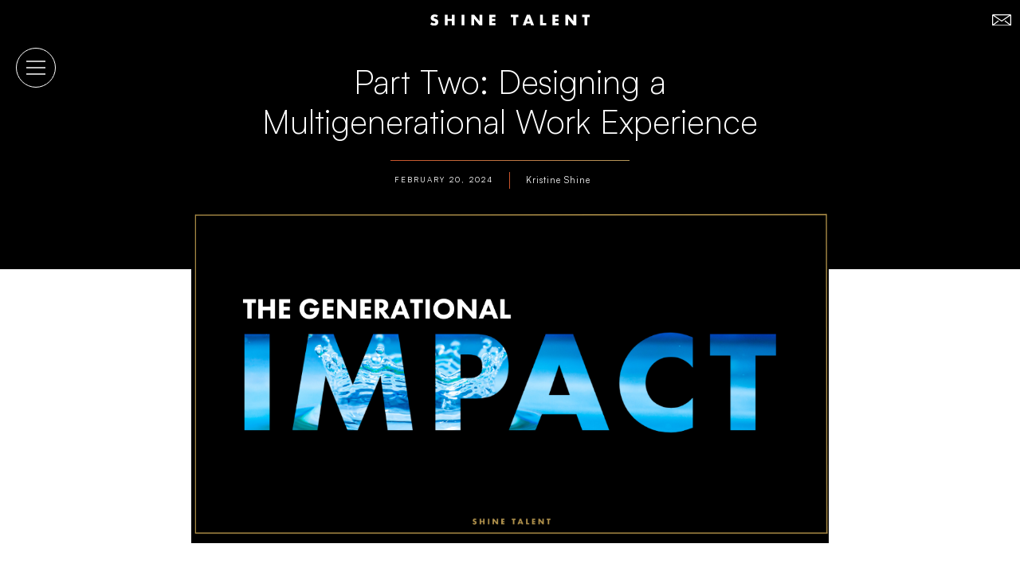

--- FILE ---
content_type: text/html
request_url: https://www.shinetalent.com/post/4-biggest-areas-impacted-by-a-multi-gen-workplace
body_size: 5380
content:
<!DOCTYPE html><!-- Last Published: Wed Jun 11 2025 04:32:32 GMT+0000 (Coordinated Universal Time) --><html data-wf-domain="www.shinetalent.com" data-wf-page="65d5739756f688ed82d0f42d" data-wf-site="63708e1f63d65337197d3e01" data-wf-collection="65d5739756f688ed82d0f3ec" data-wf-item-slug="4-biggest-areas-impacted-by-a-multi-gen-workplace"><head><meta charset="utf-8"/><title>Shine Talent Official Website</title><meta content="width=device-width, initial-scale=1" name="viewport"/><link href="https://cdn.prod.website-files.com/63708e1f63d65337197d3e01/css/shine-talent.webflow.shared.77233c65b.css" rel="stylesheet" type="text/css"/><link href="https://fonts.googleapis.com" rel="preconnect"/><link href="https://fonts.gstatic.com" rel="preconnect" crossorigin="anonymous"/><script src="https://ajax.googleapis.com/ajax/libs/webfont/1.6.26/webfont.js" type="text/javascript"></script><script type="text/javascript">WebFont.load({  google: {    families: ["Lato:100,100italic,300,300italic,400,400italic,700,700italic,900,900italic"]  }});</script><script type="text/javascript">!function(o,c){var n=c.documentElement,t=" w-mod-";n.className+=t+"js",("ontouchstart"in o||o.DocumentTouch&&c instanceof DocumentTouch)&&(n.className+=t+"touch")}(window,document);</script><link href="https://cdn.prod.website-files.com/63708e1f63d65337197d3e01/639c2222ce04c03b99669bb9_ST.jpg" rel="shortcut icon" type="image/x-icon"/><link href="https://cdn.prod.website-files.com/63708e1f63d65337197d3e01/639c22b3872f315febcd550c_ST2.jpg" rel="apple-touch-icon"/><script>
  document.addEventListener("DOMContentLoaded", function() {
    const yearSpan = document.getElementById("year");
    if (yearSpan) {
      yearSpan.textContent = new Date().getFullYear();
    }
  });
</script></head><body><div class="nav_section"><div class="_1-3-column-left"></div><div class="_1-3-column-center"><a href="/" class="shine_logo w-inline-block"><img src="https://cdn.prod.website-files.com/63708e1f63d65337197d3e01/639c29f9872f31177fcdcf9c_shine%20talent%20logo.svg" loading="lazy" alt=""/></a></div><div class="_1-3-column-right"><a href="mailto:kristine@shinetalent.co?subject=Message%20from%20Shine%20Talent%20website" class="contact w-inline-block"><img src="https://cdn.prod.website-files.com/63708e1f63d65337197d3e01/637327de91760523522d891f_contact.svg" loading="lazy" alt="Email" class="mail_image"/></a></div></div><a data-w-id="ce68e05c-1bc9-b4a8-ed23-b62f01c41d85" href="#" class="menu-toggle w-inline-block"><div data-w-id="f031d47b-727d-c34f-c4d2-a42e0668cd78" data-is-ix2-target="1" class="lottie-animation" data-animation-type="lottie" data-src="https://cdn.prod.website-files.com/63708e1f63d65337197d3e01/63a2c2d5bbec1b69df1c7ff1_lf30_editor_kcsdbiyp.json" data-loop="0" data-direction="1" data-autoplay="0" data-renderer="svg" data-default-duration="2" data-duration="2"></div></a><section class="post_single_section"><div class="post_single_top_background"></div><div class="blog_single_container"><div class="blog_post_single_top_wrapper"><h1 class="blog_post_single_title_text slide-in-bottom">Part Two: Designing a Multigenerational Work Experience</h1><div class="horizontal_line_gradient post_single_line zoom-in"></div><div class="author_post_info"><div class="_50 right_border"><div class="post_single_date_published slide-in-left">February 20, 2024</div></div><div class="_50"><div class="post_single_author slide-in-right-100ms">Kristine Shine</div></div></div><img src="https://cdn.prod.website-files.com/639801d243c63e3b8de888a5/6424a6387d60e86e91e3f2c6_IMPACT_blog.png" loading="lazy" alt="Part Two: Designing a Multigenerational Work Experience" sizes="100vw" srcset="https://cdn.prod.website-files.com/639801d243c63e3b8de888a5/6424a6387d60e86e91e3f2c6_IMPACT_blog-p-500.png 500w, https://cdn.prod.website-files.com/639801d243c63e3b8de888a5/6424a6387d60e86e91e3f2c6_IMPACT_blog-p-800.png 800w, https://cdn.prod.website-files.com/639801d243c63e3b8de888a5/6424a6387d60e86e91e3f2c6_IMPACT_blog-p-1080.png 1080w, https://cdn.prod.website-files.com/639801d243c63e3b8de888a5/6424a6387d60e86e91e3f2c6_IMPACT_blog.png 1200w" class="post_single_main_image fade-in-100ms"/><div class="post_single_body_contain"><div class="rich_text_block slide-in-bottom-200ml w-richtext"><p>Last week we released <a target="_blank" href="https://shinetalent.us4.list-manage.com/track/click?u=7d1e5aea8b812b579b5db56fb&amp;id=3f8ecdf7f2&amp;e=feee875874">part one</a> of our three-part series highlighting one of the most significant challenges we’re seeing in the workplace and how leaders need to rethink multigenerational differences to design a modern work experience and attract/retain the best talent. </p><p>‍</p><p>It sparked some controversy and commentary—especially from Gen X leadership who are struggling to deliver to the board, shareholders, employees, and themselves. Some agreed with the challenges presented while others feel like they’re in a position of strength.  Don’t just take my word for it, for a deeper dive into generational perceptions and differences, take a look at what <a target="_blank" href="https://shinetalent.us4.list-manage.com/track/click?u=7d1e5aea8b812b579b5db56fb&amp;id=b11b52eb5b&amp;e=feee875874">Pamela Paul</a> wrote in the <a target="_blank" href="https://shinetalent.us4.list-manage.com/track/click?u=7d1e5aea8b812b579b5db56fb&amp;id=062bfae9aa&amp;e=feee875874">New York Times</a> this past summer.</p><p>‍</p><p>For part two, we are diving into <strong>four of the biggest areas impacted by generational differences at work</strong> and next week, we will bring forward actionable solutions for each. We also want to hear from you on how this is impacting your workplace so drop us a note if you have thoughts or <a target="_blank" href="https://shinetalent.us4.list-manage.com/track/click?u=7d1e5aea8b812b579b5db56fb&amp;id=a85ac521b1&amp;e=feee875874">weigh in on our LinkedIn poll</a>.</p><ul role="list"><li><strong>Finding Purpose through Work: </strong>While there’s plenty of data to show that finding purpose through work is an important aspect of living a happy life, the value put on finding purpose through work differs greatly from generation to generation. For instance, Gen Z tends to seek purpose outside of the workplace but is still heavily committed to working for mission-driven companies.  Meanwhile, Gen X has spent over twenty years building their careers and many are now questioning what they gave up in the process.  As middle age hits for this generation, many are trying to discover what purpose really means to them and are seeking new work experiences that can fulfill them.  Each generation is approaching the idea of work and purpose differently based on their upbringing, time in career, geography, the economy, and more, and it is impacting the way they show up and deliver at work.</li><li><strong>Company Culture Norms: </strong>How, where and when we can work has become equally as important as the work itself. As I mentioned in <a target="_blank" href="https://shinetalent.us4.list-manage.com/track/click?u=7d1e5aea8b812b579b5db56fb&amp;id=0758fd84a8&amp;e=feee875874">part one</a>, Gen X makes up the majority of today’s executive suite and right now, the future of work is at a bit of an inflection point. Leaders from major corporations (Disney and Starbucks to name a few) are putting a stake in the ground on return to office for corporate employees, while others are comfortable with hybrid or even full remote. And as if the WFH/WFO debate wasn’t hot enough, discussions about the <a target="_blank" href="https://shinetalent.us4.list-manage.com/track/click?u=7d1e5aea8b812b579b5db56fb&amp;id=bfbf8cbc81&amp;e=feee875874">4-day work week</a> and <a target="_blank" href="https://shinetalent.us4.list-manage.com/track/click?u=7d1e5aea8b812b579b5db56fb&amp;id=310fe24801&amp;e=feee875874">doing away with the 9-to-5</a> are trending all over LinkedIn. As these conversations continue to evolve, so must company policies in order to retain and recruit top talent at all levels.</li><li><strong>Company Benefits and Perks: </strong>There was a time when a health insurance plan and a 401k would cut it but now, younger generations are placing more emphasis on things like mental health, maternity and paternity leave, alternative medicine and overall well-being.  I recently worked with a company to bring a top business development leader who was not comfortable with the maternity leave policy.  They risked losing their number one candidate but as a larger corporation, you can’t simply change policy for one employee or candidate.  The company was nimble enough to get HR and the corporate decision-makers engaged quickly and we were able to work through an offer that aligned with company policy and deliver for the candidate’s personal needs and family planning.  Most large companies are not able to be this nimble and without flexible benefits, companies are at risk of losing top talent.</li><li><strong>Career Pathing: </strong>Each generation has different views on what it takes to climb the ladder and how much they even want to climb it. Gen Xers have earned their spots in the C-suite by putting in the time and work but many have sacrificed quite a bit along the way. On the other hand, younger Millennials and Gen Zers more often see the value they bring to a company in their skills and the job they are performing today and have expectations of moving more quickly into new roles.  Experience used to trump all (the more you have, the easier the climb) but now, skills that mainly Gen Z and Gen Y have mastered (i.e. social, tech, web3) are highly sought after and years of experience are starting to matter less to hiring managers.  The challenge, of course, is the lack of leadership training and coaching these young executives receive as they move so quickly through the ranks.  Companies are caught in a tough spot working to retain top talent while working to deliver training and leadership development for these rising stars.</li></ul><p>‍</p><p>All of these areas are very tough to navigate and corporations, both large and small, are struggling to navigate them.  Next week we will put forward several smart solutions that we’re seeing the most progressive companies embrace in the hopes that you can use within your own organization.</p><p>‍</p></div></div></div></div></section><section class="featured_posts_section"><h2 class="featured_blogpost_headline slide-in-bottom-200ml">Featured Insights</h2><div class="featured_posts_container"><div class="w-dyn-list"><div role="list" class="collection-list-3 w-dyn-items w-row"><div role="listitem" class="feature_post_collection_item fade-in w-dyn-item w-col w-col-4"><a href="/post/designing-a-multigenerational-work-experience-part-one" class="featured_post_link_card w-inline-block"><img src="https://cdn.prod.website-files.com/639801d243c63e3b8de888a5/6424a655fb0feb0f708f4597_DESIGN%20MULTIGEN_blog.png" loading="lazy" alt="" sizes="100vw" srcset="https://cdn.prod.website-files.com/639801d243c63e3b8de888a5/6424a655fb0feb0f708f4597_DESIGN%20MULTIGEN_blog-p-500.png 500w, https://cdn.prod.website-files.com/639801d243c63e3b8de888a5/6424a655fb0feb0f708f4597_DESIGN%20MULTIGEN_blog-p-800.png 800w, https://cdn.prod.website-files.com/639801d243c63e3b8de888a5/6424a655fb0feb0f708f4597_DESIGN%20MULTIGEN_blog-p-1080.png 1080w, https://cdn.prod.website-files.com/639801d243c63e3b8de888a5/6424a655fb0feb0f708f4597_DESIGN%20MULTIGEN_blog.png 1200w" class="post_featured_image"/><div class="featured_card_text_content"><h3 class="featured_post_title">Part One: Designing a Multigenerational Work Experience</h3></div><div class="blog_link_learn_more center fade-in-200ms"><img src="https://cdn.prod.website-files.com/63708e1f63d65337197d3e01/63a1416d1b0e901765c70eb2_arrow_gold.svg" loading="lazy" width="50" alt="arrow icon
" class="golden_arrow_icon"/></div></a></div><div role="listitem" class="feature_post_collection_item fade-in w-dyn-item w-col w-col-4"><a href="/post/the-deprioritizing-of-diversity-in-the-economic-downturn" class="featured_post_link_card w-inline-block"><img src="https://cdn.prod.website-files.com/639801d243c63e3b8de888a5/6424a66dd95f63e911bdd5df_PERFORMANCEPATIENCE_blog.png" loading="lazy" alt="" sizes="100vw" srcset="https://cdn.prod.website-files.com/639801d243c63e3b8de888a5/6424a66dd95f63e911bdd5df_PERFORMANCEPATIENCE_blog-p-500.png 500w, https://cdn.prod.website-files.com/639801d243c63e3b8de888a5/6424a66dd95f63e911bdd5df_PERFORMANCEPATIENCE_blog-p-800.png 800w, https://cdn.prod.website-files.com/639801d243c63e3b8de888a5/6424a66dd95f63e911bdd5df_PERFORMANCEPATIENCE_blog-p-1080.png 1080w, https://cdn.prod.website-files.com/639801d243c63e3b8de888a5/6424a66dd95f63e911bdd5df_PERFORMANCEPATIENCE_blog.png 1200w" class="post_featured_image"/><div class="featured_card_text_content"><h3 class="featured_post_title">The Deprioritizing of Diversity in the Economic Downturn</h3></div><div class="blog_link_learn_more center fade-in-200ms"><img src="https://cdn.prod.website-files.com/63708e1f63d65337197d3e01/63a1416d1b0e901765c70eb2_arrow_gold.svg" loading="lazy" width="50" alt="arrow icon
" class="golden_arrow_icon"/></div></a></div><div role="listitem" class="feature_post_collection_item fade-in w-dyn-item w-col w-col-4"><a href="/post/four-talent-trends-to-act-on-in-2023" class="featured_post_link_card w-inline-block"><img src="https://cdn.prod.website-files.com/639801d243c63e3b8de888a5/6424a53ff4568243981838f0_talent.trends_blog.png" loading="lazy" alt="" sizes="100vw" srcset="https://cdn.prod.website-files.com/639801d243c63e3b8de888a5/6424a53ff4568243981838f0_talent.trends_blog-p-500.png 500w, https://cdn.prod.website-files.com/639801d243c63e3b8de888a5/6424a53ff4568243981838f0_talent.trends_blog-p-800.png 800w, https://cdn.prod.website-files.com/639801d243c63e3b8de888a5/6424a53ff4568243981838f0_talent.trends_blog-p-1080.png 1080w, https://cdn.prod.website-files.com/639801d243c63e3b8de888a5/6424a53ff4568243981838f0_talent.trends_blog.png 1200w" class="post_featured_image"/><div class="featured_card_text_content"><h3 class="featured_post_title">Four Talent Trends to Act on in 2023</h3></div><div class="blog_link_learn_more center fade-in-200ms"><img src="https://cdn.prod.website-files.com/63708e1f63d65337197d3e01/63a1416d1b0e901765c70eb2_arrow_gold.svg" loading="lazy" width="50" alt="arrow icon
" class="golden_arrow_icon"/></div></a></div></div></div></div></section><div class="next_page_navigation blog_nav"><div class="next_container"><h3 class="next_label">BACK</h3></div><div class="next_page_title_container"><a href="/insights" class="next_page_title_link">Insights</a></div></div><div class="shine_menu"><div class="shine_menu-items-wrapper"><a data-w-id="b1f4f7ec-dbfd-c4b5-504b-03ee0dd4c899" href="/" class="menu_link w-inline-block"><div class="shine_menu_text">HOME</div><div class="link-dot"></div><div class="menu_link_line"></div></a><a href="/executive-recruiting" class="menu_link exec_recruiting w-inline-block"><div class="shine_menu_text">EXECUTIVE <br/>RECRUITING</div><div class="link-dot"></div><div class="menu_link_line"></div></a><a data-w-id="b1f4f7ec-dbfd-c4b5-504b-03ee0dd4c8a5" href="/professional-development" class="menu_link leadership_development w-inline-block"><div class="shine_menu_text">PROFESSIONAL <br/>DEVELOPMENT</div><div class="link-dot"></div><div class="menu_link_line"></div></a><a data-w-id="b1f4f7ec-dbfd-c4b5-504b-03ee0dd4c8ac" href="/our-team" class="menu_link team w-inline-block"><div class="shine_menu_text">team</div><div class="link-dot"></div><div class="menu_link_line"></div></a><a data-w-id="b1f4f7ec-dbfd-c4b5-504b-03ee0dd4c8b1" href="/insights" class="menu_link insights w-inline-block"><div class="shine_menu_text">Insights</div><div class="link-dot"></div><div class="menu_link_line"></div></a></div></div><script src="https://d3e54v103j8qbb.cloudfront.net/js/jquery-3.5.1.min.dc5e7f18c8.js?site=63708e1f63d65337197d3e01" type="text/javascript" integrity="sha256-9/aliU8dGd2tb6OSsuzixeV4y/faTqgFtohetphbbj0=" crossorigin="anonymous"></script><script src="https://cdn.prod.website-files.com/63708e1f63d65337197d3e01/js/webflow.schunk.57d5559d2f0cd9f8.js" type="text/javascript"></script><script src="https://cdn.prod.website-files.com/63708e1f63d65337197d3e01/js/webflow.schunk.a90eebb4c087cd04.js" type="text/javascript"></script><script src="https://cdn.prod.website-files.com/63708e1f63d65337197d3e01/js/webflow.b1f4c38a.3ae55785bb3326da.js" type="text/javascript"></script></body></html>

--- FILE ---
content_type: text/css
request_url: https://cdn.prod.website-files.com/63708e1f63d65337197d3e01/css/shine-talent.webflow.shared.77233c65b.css
body_size: 27377
content:
html {
  -webkit-text-size-adjust: 100%;
  -ms-text-size-adjust: 100%;
  font-family: sans-serif;
}

body {
  margin: 0;
}

article, aside, details, figcaption, figure, footer, header, hgroup, main, menu, nav, section, summary {
  display: block;
}

audio, canvas, progress, video {
  vertical-align: baseline;
  display: inline-block;
}

audio:not([controls]) {
  height: 0;
  display: none;
}

[hidden], template {
  display: none;
}

a {
  background-color: #0000;
}

a:active, a:hover {
  outline: 0;
}

abbr[title] {
  border-bottom: 1px dotted;
}

b, strong {
  font-weight: bold;
}

dfn {
  font-style: italic;
}

h1 {
  margin: .67em 0;
  font-size: 2em;
}

mark {
  color: #000;
  background: #ff0;
}

small {
  font-size: 80%;
}

sub, sup {
  vertical-align: baseline;
  font-size: 75%;
  line-height: 0;
  position: relative;
}

sup {
  top: -.5em;
}

sub {
  bottom: -.25em;
}

img {
  border: 0;
}

svg:not(:root) {
  overflow: hidden;
}

hr {
  box-sizing: content-box;
  height: 0;
}

pre {
  overflow: auto;
}

code, kbd, pre, samp {
  font-family: monospace;
  font-size: 1em;
}

button, input, optgroup, select, textarea {
  color: inherit;
  font: inherit;
  margin: 0;
}

button {
  overflow: visible;
}

button, select {
  text-transform: none;
}

button, html input[type="button"], input[type="reset"] {
  -webkit-appearance: button;
  cursor: pointer;
}

button[disabled], html input[disabled] {
  cursor: default;
}

button::-moz-focus-inner, input::-moz-focus-inner {
  border: 0;
  padding: 0;
}

input {
  line-height: normal;
}

input[type="checkbox"], input[type="radio"] {
  box-sizing: border-box;
  padding: 0;
}

input[type="number"]::-webkit-inner-spin-button, input[type="number"]::-webkit-outer-spin-button {
  height: auto;
}

input[type="search"] {
  -webkit-appearance: none;
}

input[type="search"]::-webkit-search-cancel-button, input[type="search"]::-webkit-search-decoration {
  -webkit-appearance: none;
}

legend {
  border: 0;
  padding: 0;
}

textarea {
  overflow: auto;
}

optgroup {
  font-weight: bold;
}

table {
  border-collapse: collapse;
  border-spacing: 0;
}

td, th {
  padding: 0;
}

@font-face {
  font-family: webflow-icons;
  src: url("[data-uri]") format("truetype");
  font-weight: normal;
  font-style: normal;
}

[class^="w-icon-"], [class*=" w-icon-"] {
  speak: none;
  font-variant: normal;
  text-transform: none;
  -webkit-font-smoothing: antialiased;
  -moz-osx-font-smoothing: grayscale;
  font-style: normal;
  font-weight: normal;
  line-height: 1;
  font-family: webflow-icons !important;
}

.w-icon-slider-right:before {
  content: "";
}

.w-icon-slider-left:before {
  content: "";
}

.w-icon-nav-menu:before {
  content: "";
}

.w-icon-arrow-down:before, .w-icon-dropdown-toggle:before {
  content: "";
}

.w-icon-file-upload-remove:before {
  content: "";
}

.w-icon-file-upload-icon:before {
  content: "";
}

* {
  box-sizing: border-box;
}

html {
  height: 100%;
}

body {
  color: #333;
  background-color: #fff;
  min-height: 100%;
  margin: 0;
  font-family: Arial, sans-serif;
  font-size: 14px;
  line-height: 20px;
}

img {
  vertical-align: middle;
  max-width: 100%;
  display: inline-block;
}

html.w-mod-touch * {
  background-attachment: scroll !important;
}

.w-block {
  display: block;
}

.w-inline-block {
  max-width: 100%;
  display: inline-block;
}

.w-clearfix:before, .w-clearfix:after {
  content: " ";
  grid-area: 1 / 1 / 2 / 2;
  display: table;
}

.w-clearfix:after {
  clear: both;
}

.w-hidden {
  display: none;
}

.w-button {
  color: #fff;
  line-height: inherit;
  cursor: pointer;
  background-color: #3898ec;
  border: 0;
  border-radius: 0;
  padding: 9px 15px;
  text-decoration: none;
  display: inline-block;
}

input.w-button {
  -webkit-appearance: button;
}

html[data-w-dynpage] [data-w-cloak] {
  color: #0000 !important;
}

.w-code-block {
  margin: unset;
}

pre.w-code-block code {
  all: inherit;
}

.w-optimization {
  display: contents;
}

.w-webflow-badge, .w-webflow-badge > img {
  box-sizing: unset;
  width: unset;
  height: unset;
  max-height: unset;
  max-width: unset;
  min-height: unset;
  min-width: unset;
  margin: unset;
  padding: unset;
  float: unset;
  clear: unset;
  border: unset;
  border-radius: unset;
  background: unset;
  background-image: unset;
  background-position: unset;
  background-size: unset;
  background-repeat: unset;
  background-origin: unset;
  background-clip: unset;
  background-attachment: unset;
  background-color: unset;
  box-shadow: unset;
  transform: unset;
  direction: unset;
  font-family: unset;
  font-weight: unset;
  color: unset;
  font-size: unset;
  line-height: unset;
  font-style: unset;
  font-variant: unset;
  text-align: unset;
  letter-spacing: unset;
  -webkit-text-decoration: unset;
  text-decoration: unset;
  text-indent: unset;
  text-transform: unset;
  list-style-type: unset;
  text-shadow: unset;
  vertical-align: unset;
  cursor: unset;
  white-space: unset;
  word-break: unset;
  word-spacing: unset;
  word-wrap: unset;
  transition: unset;
}

.w-webflow-badge {
  white-space: nowrap;
  cursor: pointer;
  box-shadow: 0 0 0 1px #0000001a, 0 1px 3px #0000001a;
  visibility: visible !important;
  opacity: 1 !important;
  z-index: 2147483647 !important;
  color: #aaadb0 !important;
  overflow: unset !important;
  background-color: #fff !important;
  border-radius: 3px !important;
  width: auto !important;
  height: auto !important;
  margin: 0 !important;
  padding: 6px !important;
  font-size: 12px !important;
  line-height: 14px !important;
  text-decoration: none !important;
  display: inline-block !important;
  position: fixed !important;
  inset: auto 12px 12px auto !important;
  transform: none !important;
}

.w-webflow-badge > img {
  position: unset;
  visibility: unset !important;
  opacity: 1 !important;
  vertical-align: middle !important;
  display: inline-block !important;
}

h1, h2, h3, h4, h5, h6 {
  margin-bottom: 10px;
  font-weight: bold;
}

h1 {
  margin-top: 20px;
  font-size: 38px;
  line-height: 44px;
}

h2 {
  margin-top: 20px;
  font-size: 32px;
  line-height: 36px;
}

h3 {
  margin-top: 20px;
  font-size: 24px;
  line-height: 30px;
}

h4 {
  margin-top: 10px;
  font-size: 18px;
  line-height: 24px;
}

h5 {
  margin-top: 10px;
  font-size: 14px;
  line-height: 20px;
}

h6 {
  margin-top: 10px;
  font-size: 12px;
  line-height: 18px;
}

p {
  margin-top: 0;
  margin-bottom: 10px;
}

blockquote {
  border-left: 5px solid #e2e2e2;
  margin: 0 0 10px;
  padding: 10px 20px;
  font-size: 18px;
  line-height: 22px;
}

figure {
  margin: 0 0 10px;
}

figcaption {
  text-align: center;
  margin-top: 5px;
}

ul, ol {
  margin-top: 0;
  margin-bottom: 10px;
  padding-left: 40px;
}

.w-list-unstyled {
  padding-left: 0;
  list-style: none;
}

.w-embed:before, .w-embed:after {
  content: " ";
  grid-area: 1 / 1 / 2 / 2;
  display: table;
}

.w-embed:after {
  clear: both;
}

.w-video {
  width: 100%;
  padding: 0;
  position: relative;
}

.w-video iframe, .w-video object, .w-video embed {
  border: none;
  width: 100%;
  height: 100%;
  position: absolute;
  top: 0;
  left: 0;
}

fieldset {
  border: 0;
  margin: 0;
  padding: 0;
}

button, [type="button"], [type="reset"] {
  cursor: pointer;
  -webkit-appearance: button;
  border: 0;
}

.w-form {
  margin: 0 0 15px;
}

.w-form-done {
  text-align: center;
  background-color: #ddd;
  padding: 20px;
  display: none;
}

.w-form-fail {
  background-color: #ffdede;
  margin-top: 10px;
  padding: 10px;
  display: none;
}

label {
  margin-bottom: 5px;
  font-weight: bold;
  display: block;
}

.w-input, .w-select {
  color: #333;
  vertical-align: middle;
  background-color: #fff;
  border: 1px solid #ccc;
  width: 100%;
  height: 38px;
  margin-bottom: 10px;
  padding: 8px 12px;
  font-size: 14px;
  line-height: 1.42857;
  display: block;
}

.w-input::placeholder, .w-select::placeholder {
  color: #999;
}

.w-input:focus, .w-select:focus {
  border-color: #3898ec;
  outline: 0;
}

.w-input[disabled], .w-select[disabled], .w-input[readonly], .w-select[readonly], fieldset[disabled] .w-input, fieldset[disabled] .w-select {
  cursor: not-allowed;
}

.w-input[disabled]:not(.w-input-disabled), .w-select[disabled]:not(.w-input-disabled), .w-input[readonly], .w-select[readonly], fieldset[disabled]:not(.w-input-disabled) .w-input, fieldset[disabled]:not(.w-input-disabled) .w-select {
  background-color: #eee;
}

textarea.w-input, textarea.w-select {
  height: auto;
}

.w-select {
  background-color: #f3f3f3;
}

.w-select[multiple] {
  height: auto;
}

.w-form-label {
  cursor: pointer;
  margin-bottom: 0;
  font-weight: normal;
  display: inline-block;
}

.w-radio {
  margin-bottom: 5px;
  padding-left: 20px;
  display: block;
}

.w-radio:before, .w-radio:after {
  content: " ";
  grid-area: 1 / 1 / 2 / 2;
  display: table;
}

.w-radio:after {
  clear: both;
}

.w-radio-input {
  float: left;
  margin: 3px 0 0 -20px;
  line-height: normal;
}

.w-file-upload {
  margin-bottom: 10px;
  display: block;
}

.w-file-upload-input {
  opacity: 0;
  z-index: -100;
  width: .1px;
  height: .1px;
  position: absolute;
  overflow: hidden;
}

.w-file-upload-default, .w-file-upload-uploading, .w-file-upload-success {
  color: #333;
  display: inline-block;
}

.w-file-upload-error {
  margin-top: 10px;
  display: block;
}

.w-file-upload-default.w-hidden, .w-file-upload-uploading.w-hidden, .w-file-upload-error.w-hidden, .w-file-upload-success.w-hidden {
  display: none;
}

.w-file-upload-uploading-btn {
  cursor: pointer;
  background-color: #fafafa;
  border: 1px solid #ccc;
  margin: 0;
  padding: 8px 12px;
  font-size: 14px;
  font-weight: normal;
  display: flex;
}

.w-file-upload-file {
  background-color: #fafafa;
  border: 1px solid #ccc;
  flex-grow: 1;
  justify-content: space-between;
  margin: 0;
  padding: 8px 9px 8px 11px;
  display: flex;
}

.w-file-upload-file-name {
  font-size: 14px;
  font-weight: normal;
  display: block;
}

.w-file-remove-link {
  cursor: pointer;
  width: auto;
  height: auto;
  margin-top: 3px;
  margin-left: 10px;
  padding: 3px;
  display: block;
}

.w-icon-file-upload-remove {
  margin: auto;
  font-size: 10px;
}

.w-file-upload-error-msg {
  color: #ea384c;
  padding: 2px 0;
  display: inline-block;
}

.w-file-upload-info {
  padding: 0 12px;
  line-height: 38px;
  display: inline-block;
}

.w-file-upload-label {
  cursor: pointer;
  background-color: #fafafa;
  border: 1px solid #ccc;
  margin: 0;
  padding: 8px 12px;
  font-size: 14px;
  font-weight: normal;
  display: inline-block;
}

.w-icon-file-upload-icon, .w-icon-file-upload-uploading {
  width: 20px;
  margin-right: 8px;
  display: inline-block;
}

.w-icon-file-upload-uploading {
  height: 20px;
}

.w-container {
  max-width: 940px;
  margin-left: auto;
  margin-right: auto;
}

.w-container:before, .w-container:after {
  content: " ";
  grid-area: 1 / 1 / 2 / 2;
  display: table;
}

.w-container:after {
  clear: both;
}

.w-container .w-row {
  margin-left: -10px;
  margin-right: -10px;
}

.w-row:before, .w-row:after {
  content: " ";
  grid-area: 1 / 1 / 2 / 2;
  display: table;
}

.w-row:after {
  clear: both;
}

.w-row .w-row {
  margin-left: 0;
  margin-right: 0;
}

.w-col {
  float: left;
  width: 100%;
  min-height: 1px;
  padding-left: 10px;
  padding-right: 10px;
  position: relative;
}

.w-col .w-col {
  padding-left: 0;
  padding-right: 0;
}

.w-col-1 {
  width: 8.33333%;
}

.w-col-2 {
  width: 16.6667%;
}

.w-col-3 {
  width: 25%;
}

.w-col-4 {
  width: 33.3333%;
}

.w-col-5 {
  width: 41.6667%;
}

.w-col-6 {
  width: 50%;
}

.w-col-7 {
  width: 58.3333%;
}

.w-col-8 {
  width: 66.6667%;
}

.w-col-9 {
  width: 75%;
}

.w-col-10 {
  width: 83.3333%;
}

.w-col-11 {
  width: 91.6667%;
}

.w-col-12 {
  width: 100%;
}

.w-hidden-main {
  display: none !important;
}

@media screen and (max-width: 991px) {
  .w-container {
    max-width: 728px;
  }

  .w-hidden-main {
    display: inherit !important;
  }

  .w-hidden-medium {
    display: none !important;
  }

  .w-col-medium-1 {
    width: 8.33333%;
  }

  .w-col-medium-2 {
    width: 16.6667%;
  }

  .w-col-medium-3 {
    width: 25%;
  }

  .w-col-medium-4 {
    width: 33.3333%;
  }

  .w-col-medium-5 {
    width: 41.6667%;
  }

  .w-col-medium-6 {
    width: 50%;
  }

  .w-col-medium-7 {
    width: 58.3333%;
  }

  .w-col-medium-8 {
    width: 66.6667%;
  }

  .w-col-medium-9 {
    width: 75%;
  }

  .w-col-medium-10 {
    width: 83.3333%;
  }

  .w-col-medium-11 {
    width: 91.6667%;
  }

  .w-col-medium-12 {
    width: 100%;
  }

  .w-col-stack {
    width: 100%;
    left: auto;
    right: auto;
  }
}

@media screen and (max-width: 767px) {
  .w-hidden-main, .w-hidden-medium {
    display: inherit !important;
  }

  .w-hidden-small {
    display: none !important;
  }

  .w-row, .w-container .w-row {
    margin-left: 0;
    margin-right: 0;
  }

  .w-col {
    width: 100%;
    left: auto;
    right: auto;
  }

  .w-col-small-1 {
    width: 8.33333%;
  }

  .w-col-small-2 {
    width: 16.6667%;
  }

  .w-col-small-3 {
    width: 25%;
  }

  .w-col-small-4 {
    width: 33.3333%;
  }

  .w-col-small-5 {
    width: 41.6667%;
  }

  .w-col-small-6 {
    width: 50%;
  }

  .w-col-small-7 {
    width: 58.3333%;
  }

  .w-col-small-8 {
    width: 66.6667%;
  }

  .w-col-small-9 {
    width: 75%;
  }

  .w-col-small-10 {
    width: 83.3333%;
  }

  .w-col-small-11 {
    width: 91.6667%;
  }

  .w-col-small-12 {
    width: 100%;
  }
}

@media screen and (max-width: 479px) {
  .w-container {
    max-width: none;
  }

  .w-hidden-main, .w-hidden-medium, .w-hidden-small {
    display: inherit !important;
  }

  .w-hidden-tiny {
    display: none !important;
  }

  .w-col {
    width: 100%;
  }

  .w-col-tiny-1 {
    width: 8.33333%;
  }

  .w-col-tiny-2 {
    width: 16.6667%;
  }

  .w-col-tiny-3 {
    width: 25%;
  }

  .w-col-tiny-4 {
    width: 33.3333%;
  }

  .w-col-tiny-5 {
    width: 41.6667%;
  }

  .w-col-tiny-6 {
    width: 50%;
  }

  .w-col-tiny-7 {
    width: 58.3333%;
  }

  .w-col-tiny-8 {
    width: 66.6667%;
  }

  .w-col-tiny-9 {
    width: 75%;
  }

  .w-col-tiny-10 {
    width: 83.3333%;
  }

  .w-col-tiny-11 {
    width: 91.6667%;
  }

  .w-col-tiny-12 {
    width: 100%;
  }
}

.w-widget {
  position: relative;
}

.w-widget-map {
  width: 100%;
  height: 400px;
}

.w-widget-map label {
  width: auto;
  display: inline;
}

.w-widget-map img {
  max-width: inherit;
}

.w-widget-map .gm-style-iw {
  text-align: center;
}

.w-widget-map .gm-style-iw > button {
  display: none !important;
}

.w-widget-twitter {
  overflow: hidden;
}

.w-widget-twitter-count-shim {
  vertical-align: top;
  text-align: center;
  background: #fff;
  border: 1px solid #758696;
  border-radius: 3px;
  width: 28px;
  height: 20px;
  display: inline-block;
  position: relative;
}

.w-widget-twitter-count-shim * {
  pointer-events: none;
  -webkit-user-select: none;
  user-select: none;
}

.w-widget-twitter-count-shim .w-widget-twitter-count-inner {
  text-align: center;
  color: #999;
  font-family: serif;
  font-size: 15px;
  line-height: 12px;
  position: relative;
}

.w-widget-twitter-count-shim .w-widget-twitter-count-clear {
  display: block;
  position: relative;
}

.w-widget-twitter-count-shim.w--large {
  width: 36px;
  height: 28px;
}

.w-widget-twitter-count-shim.w--large .w-widget-twitter-count-inner {
  font-size: 18px;
  line-height: 18px;
}

.w-widget-twitter-count-shim:not(.w--vertical) {
  margin-left: 5px;
  margin-right: 8px;
}

.w-widget-twitter-count-shim:not(.w--vertical).w--large {
  margin-left: 6px;
}

.w-widget-twitter-count-shim:not(.w--vertical):before, .w-widget-twitter-count-shim:not(.w--vertical):after {
  content: " ";
  pointer-events: none;
  border: solid #0000;
  width: 0;
  height: 0;
  position: absolute;
  top: 50%;
  left: 0;
}

.w-widget-twitter-count-shim:not(.w--vertical):before {
  border-width: 4px;
  border-color: #75869600 #5d6c7b #75869600 #75869600;
  margin-top: -4px;
  margin-left: -9px;
}

.w-widget-twitter-count-shim:not(.w--vertical).w--large:before {
  border-width: 5px;
  margin-top: -5px;
  margin-left: -10px;
}

.w-widget-twitter-count-shim:not(.w--vertical):after {
  border-width: 4px;
  border-color: #fff0 #fff #fff0 #fff0;
  margin-top: -4px;
  margin-left: -8px;
}

.w-widget-twitter-count-shim:not(.w--vertical).w--large:after {
  border-width: 5px;
  margin-top: -5px;
  margin-left: -9px;
}

.w-widget-twitter-count-shim.w--vertical {
  width: 61px;
  height: 33px;
  margin-bottom: 8px;
}

.w-widget-twitter-count-shim.w--vertical:before, .w-widget-twitter-count-shim.w--vertical:after {
  content: " ";
  pointer-events: none;
  border: solid #0000;
  width: 0;
  height: 0;
  position: absolute;
  top: 100%;
  left: 50%;
}

.w-widget-twitter-count-shim.w--vertical:before {
  border-width: 5px;
  border-color: #5d6c7b #75869600 #75869600;
  margin-left: -5px;
}

.w-widget-twitter-count-shim.w--vertical:after {
  border-width: 4px;
  border-color: #fff #fff0 #fff0;
  margin-left: -4px;
}

.w-widget-twitter-count-shim.w--vertical .w-widget-twitter-count-inner {
  font-size: 18px;
  line-height: 22px;
}

.w-widget-twitter-count-shim.w--vertical.w--large {
  width: 76px;
}

.w-background-video {
  color: #fff;
  height: 500px;
  position: relative;
  overflow: hidden;
}

.w-background-video > video {
  object-fit: cover;
  z-index: -100;
  background-position: 50%;
  background-size: cover;
  width: 100%;
  height: 100%;
  margin: auto;
  position: absolute;
  inset: -100%;
}

.w-background-video > video::-webkit-media-controls-start-playback-button {
  -webkit-appearance: none;
  display: none !important;
}

.w-background-video--control {
  background-color: #0000;
  padding: 0;
  position: absolute;
  bottom: 1em;
  right: 1em;
}

.w-background-video--control > [hidden] {
  display: none !important;
}

.w-slider {
  text-align: center;
  clear: both;
  -webkit-tap-highlight-color: #0000;
  tap-highlight-color: #0000;
  background: #ddd;
  height: 300px;
  position: relative;
}

.w-slider-mask {
  z-index: 1;
  white-space: nowrap;
  height: 100%;
  display: block;
  position: relative;
  left: 0;
  right: 0;
  overflow: hidden;
}

.w-slide {
  vertical-align: top;
  white-space: normal;
  text-align: left;
  width: 100%;
  height: 100%;
  display: inline-block;
  position: relative;
}

.w-slider-nav {
  z-index: 2;
  text-align: center;
  -webkit-tap-highlight-color: #0000;
  tap-highlight-color: #0000;
  height: 40px;
  margin: auto;
  padding-top: 10px;
  position: absolute;
  inset: auto 0 0;
}

.w-slider-nav.w-round > div {
  border-radius: 100%;
}

.w-slider-nav.w-num > div {
  font-size: inherit;
  line-height: inherit;
  width: auto;
  height: auto;
  padding: .2em .5em;
}

.w-slider-nav.w-shadow > div {
  box-shadow: 0 0 3px #3336;
}

.w-slider-nav-invert {
  color: #fff;
}

.w-slider-nav-invert > div {
  background-color: #2226;
}

.w-slider-nav-invert > div.w-active {
  background-color: #222;
}

.w-slider-dot {
  cursor: pointer;
  background-color: #fff6;
  width: 1em;
  height: 1em;
  margin: 0 3px .5em;
  transition: background-color .1s, color .1s;
  display: inline-block;
  position: relative;
}

.w-slider-dot.w-active {
  background-color: #fff;
}

.w-slider-dot:focus {
  outline: none;
  box-shadow: 0 0 0 2px #fff;
}

.w-slider-dot:focus.w-active {
  box-shadow: none;
}

.w-slider-arrow-left, .w-slider-arrow-right {
  cursor: pointer;
  color: #fff;
  -webkit-tap-highlight-color: #0000;
  tap-highlight-color: #0000;
  -webkit-user-select: none;
  user-select: none;
  width: 80px;
  margin: auto;
  font-size: 40px;
  position: absolute;
  inset: 0;
  overflow: hidden;
}

.w-slider-arrow-left [class^="w-icon-"], .w-slider-arrow-right [class^="w-icon-"], .w-slider-arrow-left [class*=" w-icon-"], .w-slider-arrow-right [class*=" w-icon-"] {
  position: absolute;
}

.w-slider-arrow-left:focus, .w-slider-arrow-right:focus {
  outline: 0;
}

.w-slider-arrow-left {
  z-index: 3;
  right: auto;
}

.w-slider-arrow-right {
  z-index: 4;
  left: auto;
}

.w-icon-slider-left, .w-icon-slider-right {
  width: 1em;
  height: 1em;
  margin: auto;
  inset: 0;
}

.w-slider-aria-label {
  clip: rect(0 0 0 0);
  border: 0;
  width: 1px;
  height: 1px;
  margin: -1px;
  padding: 0;
  position: absolute;
  overflow: hidden;
}

.w-slider-force-show {
  display: block !important;
}

.w-dropdown {
  text-align: left;
  z-index: 900;
  margin-left: auto;
  margin-right: auto;
  display: inline-block;
  position: relative;
}

.w-dropdown-btn, .w-dropdown-toggle, .w-dropdown-link {
  vertical-align: top;
  color: #222;
  text-align: left;
  white-space: nowrap;
  margin-left: auto;
  margin-right: auto;
  padding: 20px;
  text-decoration: none;
  position: relative;
}

.w-dropdown-toggle {
  -webkit-user-select: none;
  user-select: none;
  cursor: pointer;
  padding-right: 40px;
  display: inline-block;
}

.w-dropdown-toggle:focus {
  outline: 0;
}

.w-icon-dropdown-toggle {
  width: 1em;
  height: 1em;
  margin: auto 20px auto auto;
  position: absolute;
  top: 0;
  bottom: 0;
  right: 0;
}

.w-dropdown-list {
  background: #ddd;
  min-width: 100%;
  display: none;
  position: absolute;
}

.w-dropdown-list.w--open {
  display: block;
}

.w-dropdown-link {
  color: #222;
  padding: 10px 20px;
  display: block;
}

.w-dropdown-link.w--current {
  color: #0082f3;
}

.w-dropdown-link:focus {
  outline: 0;
}

@media screen and (max-width: 767px) {
  .w-nav-brand {
    padding-left: 10px;
  }
}

.w-lightbox-backdrop {
  cursor: auto;
  letter-spacing: normal;
  text-indent: 0;
  text-shadow: none;
  text-transform: none;
  visibility: visible;
  white-space: normal;
  word-break: normal;
  word-spacing: normal;
  word-wrap: normal;
  color: #fff;
  text-align: center;
  z-index: 2000;
  opacity: 0;
  -webkit-user-select: none;
  -moz-user-select: none;
  -webkit-tap-highlight-color: transparent;
  background: #000000e6;
  outline: 0;
  font-family: Helvetica Neue, Helvetica, Ubuntu, Segoe UI, Verdana, sans-serif;
  font-size: 17px;
  font-style: normal;
  font-weight: 300;
  line-height: 1.2;
  list-style: disc;
  position: fixed;
  inset: 0;
  -webkit-transform: translate(0);
}

.w-lightbox-backdrop, .w-lightbox-container {
  -webkit-overflow-scrolling: touch;
  height: 100%;
  overflow: auto;
}

.w-lightbox-content {
  height: 100vh;
  position: relative;
  overflow: hidden;
}

.w-lightbox-view {
  opacity: 0;
  width: 100vw;
  height: 100vh;
  position: absolute;
}

.w-lightbox-view:before {
  content: "";
  height: 100vh;
}

.w-lightbox-group, .w-lightbox-group .w-lightbox-view, .w-lightbox-group .w-lightbox-view:before {
  height: 86vh;
}

.w-lightbox-frame, .w-lightbox-view:before {
  vertical-align: middle;
  display: inline-block;
}

.w-lightbox-figure {
  margin: 0;
  position: relative;
}

.w-lightbox-group .w-lightbox-figure {
  cursor: pointer;
}

.w-lightbox-img {
  width: auto;
  max-width: none;
  height: auto;
}

.w-lightbox-image {
  float: none;
  max-width: 100vw;
  max-height: 100vh;
  display: block;
}

.w-lightbox-group .w-lightbox-image {
  max-height: 86vh;
}

.w-lightbox-caption {
  text-align: left;
  text-overflow: ellipsis;
  white-space: nowrap;
  background: #0006;
  padding: .5em 1em;
  position: absolute;
  bottom: 0;
  left: 0;
  right: 0;
  overflow: hidden;
}

.w-lightbox-embed {
  width: 100%;
  height: 100%;
  position: absolute;
  inset: 0;
}

.w-lightbox-control {
  cursor: pointer;
  background-position: center;
  background-repeat: no-repeat;
  background-size: 24px;
  width: 4em;
  transition: all .3s;
  position: absolute;
  top: 0;
}

.w-lightbox-left {
  background-image: url("[data-uri]");
  display: none;
  bottom: 0;
  left: 0;
}

.w-lightbox-right {
  background-image: url("[data-uri]");
  display: none;
  bottom: 0;
  right: 0;
}

.w-lightbox-close {
  background-image: url("[data-uri]");
  background-size: 18px;
  height: 2.6em;
  right: 0;
}

.w-lightbox-strip {
  white-space: nowrap;
  padding: 0 1vh;
  line-height: 0;
  position: absolute;
  bottom: 0;
  left: 0;
  right: 0;
  overflow: auto hidden;
}

.w-lightbox-item {
  box-sizing: content-box;
  cursor: pointer;
  width: 10vh;
  padding: 2vh 1vh;
  display: inline-block;
  -webkit-transform: translate3d(0, 0, 0);
}

.w-lightbox-active {
  opacity: .3;
}

.w-lightbox-thumbnail {
  background: #222;
  height: 10vh;
  position: relative;
  overflow: hidden;
}

.w-lightbox-thumbnail-image {
  position: absolute;
  top: 0;
  left: 0;
}

.w-lightbox-thumbnail .w-lightbox-tall {
  width: 100%;
  top: 50%;
  transform: translate(0, -50%);
}

.w-lightbox-thumbnail .w-lightbox-wide {
  height: 100%;
  left: 50%;
  transform: translate(-50%);
}

.w-lightbox-spinner {
  box-sizing: border-box;
  border: 5px solid #0006;
  border-radius: 50%;
  width: 40px;
  height: 40px;
  margin-top: -20px;
  margin-left: -20px;
  animation: .8s linear infinite spin;
  position: absolute;
  top: 50%;
  left: 50%;
}

.w-lightbox-spinner:after {
  content: "";
  border: 3px solid #0000;
  border-bottom-color: #fff;
  border-radius: 50%;
  position: absolute;
  inset: -4px;
}

.w-lightbox-hide {
  display: none;
}

.w-lightbox-noscroll {
  overflow: hidden;
}

@media (min-width: 768px) {
  .w-lightbox-content {
    height: 96vh;
    margin-top: 2vh;
  }

  .w-lightbox-view, .w-lightbox-view:before {
    height: 96vh;
  }

  .w-lightbox-group, .w-lightbox-group .w-lightbox-view, .w-lightbox-group .w-lightbox-view:before {
    height: 84vh;
  }

  .w-lightbox-image {
    max-width: 96vw;
    max-height: 96vh;
  }

  .w-lightbox-group .w-lightbox-image {
    max-width: 82.3vw;
    max-height: 84vh;
  }

  .w-lightbox-left, .w-lightbox-right {
    opacity: .5;
    display: block;
  }

  .w-lightbox-close {
    opacity: .8;
  }

  .w-lightbox-control:hover {
    opacity: 1;
  }
}

.w-lightbox-inactive, .w-lightbox-inactive:hover {
  opacity: 0;
}

.w-richtext:before, .w-richtext:after {
  content: " ";
  grid-area: 1 / 1 / 2 / 2;
  display: table;
}

.w-richtext:after {
  clear: both;
}

.w-richtext[contenteditable="true"]:before, .w-richtext[contenteditable="true"]:after {
  white-space: initial;
}

.w-richtext ol, .w-richtext ul {
  overflow: hidden;
}

.w-richtext .w-richtext-figure-selected.w-richtext-figure-type-video div:after, .w-richtext .w-richtext-figure-selected[data-rt-type="video"] div:after, .w-richtext .w-richtext-figure-selected.w-richtext-figure-type-image div, .w-richtext .w-richtext-figure-selected[data-rt-type="image"] div {
  outline: 2px solid #2895f7;
}

.w-richtext figure.w-richtext-figure-type-video > div:after, .w-richtext figure[data-rt-type="video"] > div:after {
  content: "";
  display: none;
  position: absolute;
  inset: 0;
}

.w-richtext figure {
  max-width: 60%;
  position: relative;
}

.w-richtext figure > div:before {
  cursor: default !important;
}

.w-richtext figure img {
  width: 100%;
}

.w-richtext figure figcaption.w-richtext-figcaption-placeholder {
  opacity: .6;
}

.w-richtext figure div {
  color: #0000;
  font-size: 0;
}

.w-richtext figure.w-richtext-figure-type-image, .w-richtext figure[data-rt-type="image"] {
  display: table;
}

.w-richtext figure.w-richtext-figure-type-image > div, .w-richtext figure[data-rt-type="image"] > div {
  display: inline-block;
}

.w-richtext figure.w-richtext-figure-type-image > figcaption, .w-richtext figure[data-rt-type="image"] > figcaption {
  caption-side: bottom;
  display: table-caption;
}

.w-richtext figure.w-richtext-figure-type-video, .w-richtext figure[data-rt-type="video"] {
  width: 60%;
  height: 0;
}

.w-richtext figure.w-richtext-figure-type-video iframe, .w-richtext figure[data-rt-type="video"] iframe {
  width: 100%;
  height: 100%;
  position: absolute;
  top: 0;
  left: 0;
}

.w-richtext figure.w-richtext-figure-type-video > div, .w-richtext figure[data-rt-type="video"] > div {
  width: 100%;
}

.w-richtext figure.w-richtext-align-center {
  clear: both;
  margin-left: auto;
  margin-right: auto;
}

.w-richtext figure.w-richtext-align-center.w-richtext-figure-type-image > div, .w-richtext figure.w-richtext-align-center[data-rt-type="image"] > div {
  max-width: 100%;
}

.w-richtext figure.w-richtext-align-normal {
  clear: both;
}

.w-richtext figure.w-richtext-align-fullwidth {
  text-align: center;
  clear: both;
  width: 100%;
  max-width: 100%;
  margin-left: auto;
  margin-right: auto;
  display: block;
}

.w-richtext figure.w-richtext-align-fullwidth > div {
  padding-bottom: inherit;
  display: inline-block;
}

.w-richtext figure.w-richtext-align-fullwidth > figcaption {
  display: block;
}

.w-richtext figure.w-richtext-align-floatleft {
  float: left;
  clear: none;
  margin-right: 15px;
}

.w-richtext figure.w-richtext-align-floatright {
  float: right;
  clear: none;
  margin-left: 15px;
}

.w-nav {
  z-index: 1000;
  background: #ddd;
  position: relative;
}

.w-nav:before, .w-nav:after {
  content: " ";
  grid-area: 1 / 1 / 2 / 2;
  display: table;
}

.w-nav:after {
  clear: both;
}

.w-nav-brand {
  float: left;
  color: #333;
  text-decoration: none;
  position: relative;
}

.w-nav-link {
  vertical-align: top;
  color: #222;
  text-align: left;
  margin-left: auto;
  margin-right: auto;
  padding: 20px;
  text-decoration: none;
  display: inline-block;
  position: relative;
}

.w-nav-link.w--current {
  color: #0082f3;
}

.w-nav-menu {
  float: right;
  position: relative;
}

[data-nav-menu-open] {
  text-align: center;
  background: #c8c8c8;
  min-width: 200px;
  position: absolute;
  top: 100%;
  left: 0;
  right: 0;
  overflow: visible;
  display: block !important;
}

.w--nav-link-open {
  display: block;
  position: relative;
}

.w-nav-overlay {
  width: 100%;
  display: none;
  position: absolute;
  top: 100%;
  left: 0;
  right: 0;
  overflow: hidden;
}

.w-nav-overlay [data-nav-menu-open] {
  top: 0;
}

.w-nav[data-animation="over-left"] .w-nav-overlay {
  width: auto;
}

.w-nav[data-animation="over-left"] .w-nav-overlay, .w-nav[data-animation="over-left"] [data-nav-menu-open] {
  z-index: 1;
  top: 0;
  right: auto;
}

.w-nav[data-animation="over-right"] .w-nav-overlay {
  width: auto;
}

.w-nav[data-animation="over-right"] .w-nav-overlay, .w-nav[data-animation="over-right"] [data-nav-menu-open] {
  z-index: 1;
  top: 0;
  left: auto;
}

.w-nav-button {
  float: right;
  cursor: pointer;
  -webkit-tap-highlight-color: #0000;
  tap-highlight-color: #0000;
  -webkit-user-select: none;
  user-select: none;
  padding: 18px;
  font-size: 24px;
  display: none;
  position: relative;
}

.w-nav-button:focus {
  outline: 0;
}

.w-nav-button.w--open {
  color: #fff;
  background-color: #c8c8c8;
}

.w-nav[data-collapse="all"] .w-nav-menu {
  display: none;
}

.w-nav[data-collapse="all"] .w-nav-button, .w--nav-dropdown-open, .w--nav-dropdown-toggle-open {
  display: block;
}

.w--nav-dropdown-list-open {
  position: static;
}

@media screen and (max-width: 991px) {
  .w-nav[data-collapse="medium"] .w-nav-menu {
    display: none;
  }

  .w-nav[data-collapse="medium"] .w-nav-button {
    display: block;
  }
}

@media screen and (max-width: 767px) {
  .w-nav[data-collapse="small"] .w-nav-menu {
    display: none;
  }

  .w-nav[data-collapse="small"] .w-nav-button {
    display: block;
  }

  .w-nav-brand {
    padding-left: 10px;
  }
}

@media screen and (max-width: 479px) {
  .w-nav[data-collapse="tiny"] .w-nav-menu {
    display: none;
  }

  .w-nav[data-collapse="tiny"] .w-nav-button {
    display: block;
  }
}

.w-tabs {
  position: relative;
}

.w-tabs:before, .w-tabs:after {
  content: " ";
  grid-area: 1 / 1 / 2 / 2;
  display: table;
}

.w-tabs:after {
  clear: both;
}

.w-tab-menu {
  position: relative;
}

.w-tab-link {
  vertical-align: top;
  text-align: left;
  cursor: pointer;
  color: #222;
  background-color: #ddd;
  padding: 9px 30px;
  text-decoration: none;
  display: inline-block;
  position: relative;
}

.w-tab-link.w--current {
  background-color: #c8c8c8;
}

.w-tab-link:focus {
  outline: 0;
}

.w-tab-content {
  display: block;
  position: relative;
  overflow: hidden;
}

.w-tab-pane {
  display: none;
  position: relative;
}

.w--tab-active {
  display: block;
}

@media screen and (max-width: 479px) {
  .w-tab-link {
    display: block;
  }
}

.w-ix-emptyfix:after {
  content: "";
}

@keyframes spin {
  0% {
    transform: rotate(0);
  }

  100% {
    transform: rotate(360deg);
  }
}

.w-dyn-empty {
  background-color: #ddd;
  padding: 10px;
}

.w-dyn-hide, .w-dyn-bind-empty, .w-condition-invisible {
  display: none !important;
}

.wf-layout-layout {
  display: grid;
}

@font-face {
  font-family: Satoshi;
  src: url("https://cdn.prod.website-files.com/63708e1f63d65337197d3e01/6371ce8a3b9c9d7e84325022_Satoshi-BlackItalic.woff2") format("woff2"), url("https://cdn.prod.website-files.com/63708e1f63d65337197d3e01/6371ce8a25366f6141f24bcb_Satoshi-Black.woff2") format("woff2"), url("https://cdn.prod.website-files.com/63708e1f63d65337197d3e01/6371ce8a05b1efa1c4966bcb_Satoshi-BlackItalic.eot") format("embedded-opentype"), url("https://cdn.prod.website-files.com/63708e1f63d65337197d3e01/6371ce8a913d0386685f81ac_Satoshi-BlackItalic.woff") format("woff"), url("https://cdn.prod.website-files.com/63708e1f63d65337197d3e01/6371ce8ac3c481573351e62c_Satoshi-BlackItalic.ttf") format("truetype");
  font-weight: 900;
  font-style: italic;
  font-display: swap;
}

@font-face {
  font-family: Satoshi;
  src: url("https://cdn.prod.website-files.com/63708e1f63d65337197d3e01/6371ce8a4679d8212b597eff_Satoshi-Bold.woff2") format("woff2"), url("https://cdn.prod.website-files.com/63708e1f63d65337197d3e01/6371ce8a71bc730ab1c32b84_Satoshi-Bold.eot") format("embedded-opentype"), url("https://cdn.prod.website-files.com/63708e1f63d65337197d3e01/6371ce8ab48c47d252c7afe8_Satoshi-Bold.woff") format("woff"), url("https://cdn.prod.website-files.com/63708e1f63d65337197d3e01/6371ce8a913d03c4c05f81ad_Satoshi-Bold.ttf") format("truetype");
  font-weight: 700;
  font-style: normal;
  font-display: swap;
}

@font-face {
  font-family: Satoshi;
  src: url("https://cdn.prod.website-files.com/63708e1f63d65337197d3e01/6371ce8ba2ecca3a3ef58c66_Satoshi-LightItalic.woff2") format("woff2"), url("https://cdn.prod.website-files.com/63708e1f63d65337197d3e01/6371ce8ba81428fad1b03157_Satoshi-LightItalic.eot") format("embedded-opentype"), url("https://cdn.prod.website-files.com/63708e1f63d65337197d3e01/6371ce8b18cd9c3a35b091ce_Satoshi-LightItalic.woff") format("woff"), url("https://cdn.prod.website-files.com/63708e1f63d65337197d3e01/6371ce8ba2eccad3a8f58c65_Satoshi-LightItalic.ttf") format("truetype"), url("https://cdn.prod.website-files.com/63708e1f63d65337197d3e01/6371ce8ba2eccad3a8f58c65_Satoshi-LightItalic.ttf") format("truetype");
  font-weight: 300;
  font-style: italic;
  font-display: swap;
}

@font-face {
  font-family: Satoshi;
  src: url("https://cdn.prod.website-files.com/63708e1f63d65337197d3e01/6371ce8bf2d5ec17c04d99d5_Satoshi-Medium.woff2") format("woff2"), url("https://cdn.prod.website-files.com/63708e1f63d65337197d3e01/6371ce8b019673d1fdcf9569_Satoshi-Medium.eot") format("embedded-opentype"), url("https://cdn.prod.website-files.com/63708e1f63d65337197d3e01/6371ce8bf00394ad57627614_Satoshi-Medium.woff") format("woff"), url("https://cdn.prod.website-files.com/63708e1f63d65337197d3e01/6371ce8b18cd9c01c8b091cf_Satoshi-Medium.ttf") format("truetype");
  font-weight: 500;
  font-style: normal;
  font-display: swap;
}

@font-face {
  font-family: Satoshi;
  src: url("https://cdn.prod.website-files.com/63708e1f63d65337197d3e01/6371ce8b9b96f707870a3fe5_Satoshi-MediumItalic.woff2") format("woff2"), url("https://cdn.prod.website-files.com/63708e1f63d65337197d3e01/6371ce8b9b96f74e6e0a3fe3_Satoshi-MediumItalic.eot") format("embedded-opentype"), url("https://cdn.prod.website-files.com/63708e1f63d65337197d3e01/6371ce8b18cd9c58ebb091d0_Satoshi-MediumItalic.woff") format("woff"), url("https://cdn.prod.website-files.com/63708e1f63d65337197d3e01/6371ce8b9b96f789d20a3fe4_Satoshi-MediumItalic.ttf") format("truetype");
  font-weight: 500;
  font-style: italic;
  font-display: swap;
}

@font-face {
  font-family: Satoshi;
  src: url("https://cdn.prod.website-files.com/63708e1f63d65337197d3e01/6371ce8b60a89c67cac24e27_Satoshi-VariableItalic.woff2") format("woff2"), url("https://cdn.prod.website-files.com/63708e1f63d65337197d3e01/6371ce8a25366fccc1f24bcc_Satoshi-Italic.woff2") format("woff2"), url("https://cdn.prod.website-files.com/63708e1f63d65337197d3e01/6371ce8b60a89c7b90c24e26_Satoshi-VariableItalic.eot") format("embedded-opentype"), url("https://cdn.prod.website-files.com/63708e1f63d65337197d3e01/6371ce8ac3c481d76a51e62e_Satoshi-Italic.eot") format("embedded-opentype"), url("https://cdn.prod.website-files.com/63708e1f63d65337197d3e01/6371ce8af2d5ec63384d99d4_Satoshi-Italic.woff") format("woff"), url("https://cdn.prod.website-files.com/63708e1f63d65337197d3e01/6371ce8bf2d5ec054d4d99d6_Satoshi-VariableItalic.woff") format("woff"), url("https://cdn.prod.website-files.com/63708e1f63d65337197d3e01/6371ce8aa2ecca81d6f58c60_Satoshi-Italic.ttf") format("truetype"), url("https://cdn.prod.website-files.com/63708e1f63d65337197d3e01/6371ce8b131625aede0eb7b5_Satoshi-VariableItalic.ttf") format("truetype");
  font-weight: 400;
  font-style: italic;
  font-display: swap;
}

@font-face {
  font-family: Satoshi variable;
  src: url("https://cdn.prod.website-files.com/63708e1f63d65337197d3e01/6371ce8b0196731e10cf9573_Satoshi-Variable.woff2") format("woff2"), url("https://cdn.prod.website-files.com/63708e1f63d65337197d3e01/6371ce8bf003946d00627619_Satoshi-Variable.eot") format("embedded-opentype"), url("https://cdn.prod.website-files.com/63708e1f63d65337197d3e01/6371ce8b05b1ef2e5d966bce_Satoshi-Variable.woff") format("woff"), url("https://cdn.prod.website-files.com/63708e1f63d65337197d3e01/6371ce8b60a89c4a3ec24e25_Satoshi-Variable.ttf") format("truetype");
  font-weight: 400;
  font-style: normal;
  font-display: swap;
}

@font-face {
  font-family: Satoshi;
  src: url("https://cdn.prod.website-files.com/63708e1f63d65337197d3e01/6371ce8b39109b56c5175cea_Satoshi-Regular.woff2") format("woff2"), url("https://cdn.prod.website-files.com/63708e1f63d65337197d3e01/6371ce8b39109b67a6175ce9_Satoshi-Regular.eot") format("embedded-opentype"), url("https://cdn.prod.website-files.com/63708e1f63d65337197d3e01/6371ce8b25366fac8ff24bcd_Satoshi-Regular.woff") format("woff"), url("https://cdn.prod.website-files.com/63708e1f63d65337197d3e01/6371ce8b019673046bcf956a_Satoshi-Regular.ttf") format("truetype");
  font-weight: 400;
  font-style: normal;
  font-display: swap;
}

@font-face {
  font-family: Satoshi;
  src: url("https://cdn.prod.website-files.com/63708e1f63d65337197d3e01/6371ce8ba8142881d4b03156_Satoshi-Light.woff2") format("woff2"), url("https://cdn.prod.website-files.com/63708e1f63d65337197d3e01/6371ce8b131625e2de0eb7a0_Satoshi-Light.eot") format("embedded-opentype"), url("https://cdn.prod.website-files.com/63708e1f63d65337197d3e01/6371ce8b131625e2de0eb7a0_Satoshi-Light.eot") format("embedded-opentype"), url("https://cdn.prod.website-files.com/63708e1f63d65337197d3e01/6371ce8ba81428480ab03155_Satoshi-Light.woff") format("woff"), url("https://cdn.prod.website-files.com/63708e1f63d65337197d3e01/6371ce8b0ce0bd13b64cffe2_Satoshi-Light.ttf") format("truetype");
  font-weight: 300;
  font-style: normal;
  font-display: swap;
}

@font-face {
  font-family: Satoshi;
  src: url("https://cdn.prod.website-files.com/63708e1f63d65337197d3e01/6371ce8af00394187c62760e_Satoshi-BoldItalic.woff2") format("woff2"), url("https://cdn.prod.website-files.com/63708e1f63d65337197d3e01/6371ce8ac3c48100c851e62d_Satoshi-BoldItalic.eot") format("embedded-opentype"), url("https://cdn.prod.website-files.com/63708e1f63d65337197d3e01/6371ce8a913d030fb45f81bd_Satoshi-BoldItalic.woff") format("woff"), url("https://cdn.prod.website-files.com/63708e1f63d65337197d3e01/6371ce8a913d0387e65f81be_Satoshi-BoldItalic.ttf") format("truetype");
  font-weight: 700;
  font-style: italic;
  font-display: swap;
}

@font-face {
  font-family: Satoshi;
  src: url("https://cdn.prod.website-files.com/63708e1f63d65337197d3e01/6371ce8af00394086c62760d_Satoshi-Black.eot") format("embedded-opentype"), url("https://cdn.prod.website-files.com/63708e1f63d65337197d3e01/6371ce8ab48c472120c7afe7_Satoshi-Black.woff") format("woff"), url("https://cdn.prod.website-files.com/63708e1f63d65337197d3e01/6371ce8ab48c471cb1c7afe6_Satoshi-Black.ttf") format("truetype");
  font-weight: 900;
  font-style: normal;
  font-display: swap;
}

@font-face {
  font-family: Futurastd;
  src: url("https://cdn.prod.website-files.com/63708e1f63d65337197d3e01/63a179b065bf7b96f19876f5_FuturaStd-Bold.otf") format("opentype");
  font-weight: 700;
  font-style: normal;
  font-display: swap;
}

:root {
  --black: black;
  --golden: #b5985a;
  --dark-gray: #333;
  --less-black: #191919;
  --white: white;
  --rich-blue: #024a57;
  --golden-gate: #c9542c;
  --white-smoke-2: #ececec;
  --white-smoke: #f5f7fa;
  --teal: var(--rich-blue);
  --yellow: #f1a002;
  --dim-grey: #6d6d6d;
}

.w-layout-grid {
  grid-row-gap: 16px;
  grid-column-gap: 16px;
  grid-template-rows: auto auto;
  grid-template-columns: 1fr 1fr;
  grid-auto-columns: 1fr;
  display: grid;
}

.w-pagination-wrapper {
  flex-wrap: wrap;
  justify-content: center;
  display: flex;
}

.w-pagination-previous {
  color: #333;
  background-color: #fafafa;
  border: 1px solid #ccc;
  border-radius: 2px;
  margin-left: 10px;
  margin-right: 10px;
  padding: 9px 20px;
  font-size: 14px;
  display: block;
}

.w-pagination-previous-icon {
  margin-right: 4px;
}

.w-pagination-next {
  color: #333;
  background-color: #fafafa;
  border: 1px solid #ccc;
  border-radius: 2px;
  margin-left: 10px;
  margin-right: 10px;
  padding: 9px 20px;
  font-size: 14px;
  display: block;
}

.w-pagination-next-icon {
  margin-left: 4px;
}

.w-page-count {
  text-align: center;
  width: 100%;
  margin-top: 20px;
}

body {
  color: #333;
  font-family: Arial, Helvetica Neue, Helvetica, sans-serif;
  font-size: 14px;
  line-height: 20px;
}

h1 {
  color: var(--black);
  margin-top: 20px;
  margin-bottom: 10px;
  font-size: 38px;
  font-weight: 300;
  line-height: 50px;
}

h2 {
  color: var(--black);
  text-align: left;
  margin-top: 10px;
  margin-bottom: 10px;
  font-size: 24px;
  font-weight: 400;
  line-height: 29px;
}

h3 {
  color: var(--black);
  text-align: left;
  margin-top: 20px;
  margin-bottom: 10px;
  font-size: 22px;
  font-weight: 500;
  line-height: 30px;
}

h4 {
  color: var(--black);
  text-align: left;
  letter-spacing: 1px;
  text-transform: uppercase;
  margin-top: 10px;
  margin-bottom: 10px;
  font-family: Satoshi, sans-serif;
  font-size: 17px;
  font-weight: 500;
  line-height: 24px;
}

h5 {
  color: var(--golden);
  letter-spacing: 1px;
  text-transform: uppercase;
  margin-top: 10px;
  margin-bottom: 10px;
  font-size: 15px;
  font-weight: 700;
  line-height: 20px;
}

p {
  color: var(--dark-gray);
  text-align: left;
  margin-bottom: 10px;
  font-family: Satoshi, sans-serif;
  font-size: 18px;
  line-height: 30px;
}

a {
  color: var(--golden);
  text-decoration: none;
}

ul {
  text-align: left;
  margin-top: 0;
  margin-bottom: 10px;
  padding-left: 0;
  list-style-type: disc;
}

ol {
  margin-top: 0;
  margin-bottom: 10px;
  padding-left: 40px;
}

li {
  text-align: left;
  background-image: url("https://cdn.prod.website-files.com/63708e1f63d65337197d3e01/63a15a9a9eeb4e6b4e3d3cc1_cross.svg");
  background-position: 0 7px;
  background-repeat: no-repeat;
  background-size: 15px;
  background-attachment: scroll;
  max-width: 42ch;
  margin-left: 20px;
  padding-top: 0;
  padding-bottom: 10px;
  padding-left: 25px;
  font-size: 18px;
  line-height: 28px;
  list-style-type: none;
}

img {
  max-width: 100%;
  margin-top: 0;
  margin-bottom: 0;
  display: inline-block;
}

strong {
  font-weight: bold;
}

blockquote {
  border-style: none none none solid;
  border-width: 1px 1px 1px 4px;
  border-color: var(--golden);
  color: var(--less-black);
  text-align: left;
  max-width: 35ch;
  margin-top: 10px;
  margin-bottom: 10px;
  margin-left: 25px;
  padding: 10px 20px 20px 30px;
  font-size: 22px;
  font-weight: 300;
  line-height: 34px;
}

.body {
  background-color: var(--black);
  color: var(--white);
  text-align: center;
  white-space: normal;
  padding-bottom: 0;
  font-family: Satoshi, sans-serif;
  font-size: 16px;
  font-weight: 300;
  text-decoration: none;
}

.body.white {
  background-color: var(--rich-blue);
}

.contact {
  justify-content: center;
  align-items: center;
  max-width: 24px;
  height: auto;
  margin-top: 0;
  display: flex;
}

.contact:hover {
  opacity: 1;
  box-shadow: 0 0 #fff9;
}

.contact:active {
  opacity: .5;
}

.timeline_contain {
  flex-direction: row;
  justify-content: center;
  align-items: center;
  width: 80vw;
  max-width: 1000px;
  margin-top: 0;
  margin-bottom: 0;
  display: flex;
  overflow: hidden;
}

.down_arrow {
  clear: both;
  opacity: 1;
  text-align: center;
  object-fit: fill;
  order: 0;
  align-self: center;
  display: block;
  position: static;
  bottom: 0%;
  left: auto;
  right: auto;
}

.orange {
  color: var(--golden-gate);
  border: 1px #000;
  line-height: 1em;
}

.vertical-image-line {
  z-index: 1;
  max-width: 13px;
  margin-top: -125px;
  margin-bottom: 0;
  line-height: 18px;
  position: relative;
}

.timeline_headline {
  color: var(--golden-gate);
  text-align: right;
  flex-direction: column;
  flex: 0 auto;
  justify-content: center;
  align-self: auto;
  align-items: flex-end;
  max-width: 10ch;
  margin-bottom: 0;
  padding-left: 0;
  padding-right: 0;
  font-size: 3em;
  font-weight: 300;
  line-height: 1.1em;
  display: flex;
  position: sticky;
  top: 50vh;
}

.timeline_headline.slide-in-left.teal_text {
  color: var(--rich-blue);
}

.timeline_desctiption {
  color: #2e2e2e;
  text-align: left;
  margin-top: 0;
  margin-bottom: 0;
  margin-right: 0;
  padding-right: 0;
  font-size: 1.5em;
  line-height: 1.2;
}

.talent_graphic {
  flex: 0 auto;
  align-self: center;
  max-width: 94%;
  margin: auto;
  padding-top: 0;
  display: block;
}

.row_of_three_photos {
  grid-column-gap: 0px;
  grid-template-rows: auto;
  grid-template-columns: 1fr 1fr 1fr;
  place-items: stretch stretch;
  margin-top: 0;
  margin-bottom: 0;
}

.large_bold_headline {
  text-align: left;
  text-transform: capitalize;
  margin-top: 0;
  margin-bottom: 20px;
  font-size: 4.5em;
  font-weight: 500;
  line-height: .9em;
}

.large-paragraph {
  color: var(--less-black);
  text-align: left;
  object-fit: contain;
  max-width: 26ch;
  margin-top: 0;
  margin-bottom: 20px;
  font-size: 1.4em;
  line-height: 29px;
}

.large-paragraph.slide-in-bottom-200ms {
  max-width: 25ch;
}

.large-paragraph.white-text.slide-in-bottom-400ms {
  max-width: 26ch;
}

.footer-copyright {
  color: var(--white);
  text-align: center;
  flex: 1;
  margin-top: 30px;
  margin-bottom: 30px;
  font-size: 14px;
}

.gradient-button {
  background-image: url("https://cdn.prod.website-files.com/63708e1f63d65337197d3e01/6373ea7c2683dcaae6e3053a_arrow-white.svg"), linear-gradient(to right, var(--golden-gate), var(--golden));
  color: var(--white);
  text-align: center;
  letter-spacing: 2px;
  text-transform: uppercase;
  background-position: 90% 35%, 0 0;
  background-repeat: no-repeat, repeat;
  background-size: 9% 100%, auto;
  background-attachment: scroll, scroll;
  border-radius: 20px;
  justify-content: flex-start;
  align-items: center;
  max-width: 260px;
  min-height: 40px;
  padding-left: 40px;
  padding-right: 40px;
  font-size: 12px;
  font-weight: 500;
  display: flex;
}

.gradient-button:hover, .gradient-button:active {
  max-width: 270px;
}

.gradient-button.reversed {
  background-image: url("https://cdn.prod.website-files.com/63708e1f63d65337197d3e01/6373ea82bb8f6fc4d07fbe60_arrow-red.svg"), linear-gradient(to right, var(--white), var(--golden));
}

.gradient-button.btn-small {
  width: 170px;
  max-width: none;
}

.utility-page-wrap {
  justify-content: center;
  align-items: center;
  width: 100vw;
  max-width: 100%;
  height: 100vh;
  max-height: 100%;
  display: flex;
}

.utility-page-content {
  text-align: center;
  flex-direction: column;
  width: 260px;
  display: flex;
}

.utility-page-form {
  flex-direction: column;
  align-items: stretch;
  display: flex;
}

.callout-section {
  background-color: var(--black);
  width: 100%;
  height: auto;
  margin-top: 0;
  overflow: hidden;
}

.shine-talent-section {
  grid-column-gap: 16px;
  grid-row-gap: 16px;
  background-color: var(--black);
  flex-direction: column;
  grid-template-rows: auto auto;
  grid-template-columns: 1fr 1fr;
  grid-auto-columns: 1fr;
  justify-content: space-around;
  place-items: center;
  height: 90vh;
  margin-top: auto;
  margin-bottom: auto;
  padding: 5% 1% 1%;
  display: flex;
  overflow: hidden;
}

.shine_graphic {
  flex: 0 auto;
  order: -1;
  align-self: center;
  max-width: 80%;
  margin: auto auto auto 60px;
  padding-top: 10px;
  padding-bottom: 10px;
  display: block;
}

.white_headline {
  color: var(--white);
  flex: 1;
  margin-top: 50px;
  margin-bottom: 20px;
  font-size: 4em;
  font-weight: 300;
  line-height: 1.25em;
  position: static;
}

.white_headline.center {
  text-align: center;
}

.callout {
  flex-direction: row;
  justify-content: center;
  align-items: center;
  margin-top: 40px;
  margin-bottom: 40px;
  display: inline-block;
}

.callout-image {
  -webkit-text-fill-color: inherit;
  background-clip: border-box;
  justify-content: center;
  align-items: center;
  width: 100vw;
  max-width: 100%;
  display: block;
  position: static;
  overflow: visible;
}

.word_image {
  min-width: 100vw;
  max-width: 100vw;
  overflow: hidden;
}

.page-wrapper {
  overflow: hidden;
}

.vertical-image-section {
  background-color: var(--white);
  flex-direction: column;
  align-items: center;
  margin-top: 0;
  padding-top: 0;
  display: flex;
  overflow: hidden;
}

.timeline {
  z-index: -3;
  background-color: var(--white);
  justify-content: center;
  align-items: center;
  margin-bottom: 0;
  display: flex;
  position: relative;
}

.timeline_wrapper {
  flex-direction: column;
  justify-content: center;
  align-self: auto;
  align-items: center;
  margin-top: 0;
  display: flex;
}

.timeline_item {
  grid-column-gap: 0px;
  grid-row-gap: 0px;
  grid-template-rows: auto;
  grid-template-columns: 1fr 197px 1fr;
  place-content: center;
  place-items: stretch center;
  width: 100%;
  padding: 80px 0;
}

.timeline_item.teal_text {
  color: var(--rich-blue);
}

.headline {
  color: var(--black);
  text-align: center;
  margin-top: 0;
  margin-bottom: 0;
  padding-top: 45px;
  padding-bottom: 45px;
  font-size: 3.5em;
  font-weight: 300;
  line-height: 1.1em;
}

.headline.slide-in-bottom.centered {
  text-align: center;
  justify-content: center;
  align-items: center;
  display: block;
}

.headline.white-text.right-justified {
  text-align: right;
}

.italic {
  font-style: italic;
}

.italic.smaller {
  font-size: .7em;
  line-height: .3;
}

.timeline_left {
  text-align: right;
  flex-direction: column;
  justify-content: center;
  align-items: flex-end;
  display: flex;
  position: static;
  top: 50vh;
}

.timeline_center {
  justify-content: center;
  align-items: center;
  margin-top: 0;
  display: flex;
}

.timeline_right {
  text-align: left;
  justify-content: flex-start;
  align-items: center;
  padding-right: 0;
  display: flex;
}

.timeline_circle {
  background-color: var(--white-smoke-2);
  color: var(--golden-gate);
  background-image: url("https://cdn.prod.website-files.com/63708e1f63d65337197d3e01/6373ea6f09bc31aac484df49_red-dot.svg");
  background-position: 50%;
  background-size: cover;
  border: 3px #b5985a00;
  border-radius: 20px;
  flex-direction: column;
  justify-content: center;
  align-items: center;
  width: 15px;
  height: 15px;
  display: flex;
  position: static;
  top: 50vh;
}

.timeline_circle.zoom-in.teal_circle {
  background-image: url("https://cdn.prod.website-files.com/63708e1f63d65337197d3e01/658795eb7efa8f556388e2d7_teal_circle.svg");
}

.timeline_progress {
  z-index: -2;
  background-color: var(--white-smoke);
  width: 1px;
  height: 100%;
  position: absolute;
}

.timeline_progress_bar {
  z-index: -1;
  background-color: #0000;
  background-image: linear-gradient(to bottom, var(--golden-gate), var(--golden) 100%, var(--golden) 100%, #017fb1);
  width: 2px;
  height: 50vh;
  position: fixed;
  bottom: 50vh;
}

.timeline_progress_bar.teal_progress_bar {
  background-image: linear-gradient(#1c4955, #026a81 100%, #fff);
}

.timeline_center_image {
  justify-content: center;
  align-items: center;
  margin-top: 0;
  display: flex;
}

.secondary-pages-top {
  grid-column-gap: 16px;
  grid-row-gap: 16px;
  background-color: var(--black);
  flex-direction: column;
  grid-template-rows: auto auto;
  grid-template-columns: 1fr 1fr;
  grid-auto-columns: 1fr;
  justify-content: center;
  place-items: center;
  max-width: 100vw;
  min-height: 40vw;
  margin-top: 20px;
  margin-bottom: 0;
  padding-top: 50px;
  padding-bottom: 50px;
  display: flex;
  overflow: hidden;
}

.secondary-pages-top.no_intro {
  min-height: 60vh;
  margin: auto;
  padding-left: 20px;
  padding-right: 20px;
}

.secondary-pages-top.no_intro.insights_top {
  min-height: 50vh;
  padding-bottom: 30px;
  padding-left: 90px;
  padding-right: 90px;
}

.secondary_page_top_visual {
  min-width: 90vw;
}

.secondary_page_top_visual.smaller {
  min-width: 75vw;
  max-width: 47%;
}

.page_intro_container {
  background-color: var(--black);
  flex-direction: column;
  justify-content: center;
  align-items: center;
  display: flex;
  overflow: hidden;
}

.top_intro_text_left {
  color: var(--white);
  text-align: right;
  margin-left: 160px;
  padding-left: 0;
  padding-right: 0;
  font-size: 3.6em;
  font-weight: 300;
  line-height: 1.15;
}

.top_intro_text_left.orange {
  margin-bottom: 0;
  margin-left: 0;
}

.intro-text-right {
  color: var(--white);
  text-align: left;
  max-width: 26ch;
  margin-top: auto;
  margin-bottom: 0;
  margin-right: 0;
  padding-top: 16px;
  padding-right: 0;
  font-size: 1.8em;
  line-height: 1.3;
}

.intro-text-right.slide-in-right-100ms {
  justify-content: flex-start;
  align-items: center;
  margin-bottom: auto;
  padding-top: 0;
  font-size: 1.7em;
  display: flex;
}

.top_intro_right {
  justify-content: flex-start;
  align-items: center;
  padding-right: 0;
  display: flex;
}

.top_intro_center {
  justify-content: center;
  align-items: stretch;
  margin-top: -40px;
  margin-bottom: -40px;
  display: flex;
}

.top_intro_section {
  grid-column-gap: 0px;
  grid-row-gap: 0px;
  grid-template-rows: auto;
  grid-template-columns: 1fr 82px 1fr;
  align-content: stretch;
  width: 100%;
  max-width: 1120px;
  margin-top: 20px;
  padding-top: 20px;
  padding-bottom: 100px;
}

.top_intro_center_line {
  background-image: linear-gradient(to bottom, var(--golden-gate), var(--golden));
  width: 1px;
}

.timeline_headline_section {
  background-color: var(--white);
  flex-direction: column;
  align-items: center;
  padding-top: 60px;
  display: flex;
  overflow: hidden;
}

._2-columns {
  flex-direction: row;
  justify-content: center;
  align-items: stretch;
  min-height: 50vh;
  padding-top: 0;
  display: flex;
}

.left_side_white_column {
  background-color: var(--white);
  color: var(--golden-gate);
  justify-content: center;
  align-items: center;
  width: 50vw;
  min-height: 600px;
  padding-top: 0;
  display: flex;
}

.number_callout_section {
  background-color: var(--white);
  flex-direction: column;
  justify-content: center;
  align-items: center;
  padding-bottom: 40px;
  display: flex;
}

.number_callout_container {
  flex-direction: column;
  justify-content: center;
  align-items: center;
  max-width: 1100px;
  padding-top: 100px;
  padding-bottom: 0;
  display: flex;
}

.callout_number_image {
  width: 100%;
  margin-bottom: 40px;
}

.horizontal_line_gradient {
  background-color: var(--golden-gate);
  background-image: linear-gradient(to right, var(--golden-gate), var(--golden) 100%, white);
  width: 100%;
  height: 1px;
  margin-top: 1em;
  margin-bottom: 1em;
}

.horizontal_line_gradient.blog_line {
  background-color: var(--golden);
  background-image: none;
  margin-top: 0;
  margin-bottom: 0;
  position: relative;
  left: 0%;
  right: 0%;
}

.horizontal_line_gradient.post_single_line {
  width: 300px;
}

.right_side_orange_column {
  background-color: var(--golden-gate);
  color: var(--white);
  justify-content: center;
  align-items: center;
  width: 50vw;
  min-height: 680px;
  padding-top: 0;
  display: flex;
}

.right_side_orange_column.teal {
  background-color: var(--teal);
  object-fit: fill;
}

.full-size-image {
  width: 100vw;
  min-width: 100vw;
}

.next_page_navigation {
  grid-column-gap: 0px;
  border-top: 1px solid var(--less-black);
  border-bottom: 1px solid var(--less-black);
  background-color: var(--black);
  grid-template-rows: auto;
  grid-template-columns: .25fr 5px 1fr;
  place-items: center;
  min-width: 100vw;
  min-height: 200px;
  display: flex;
  overflow: hidden;
}

.next_label {
  color: var(--white);
  text-align: center;
  letter-spacing: 3px;
  flex-direction: column;
  justify-content: center;
  align-items: center;
  margin-top: 40px;
  margin-bottom: 0;
  padding-left: 30px;
  padding-right: 30px;
  font-family: Satoshi, sans-serif;
  font-size: 22px;
  display: block;
}

.next_container {
  border-right: 1px solid var(--golden-gate);
  background-color: #0000;
  flex-direction: column;
  justify-content: space-around;
  align-self: center;
  align-items: flex-end;
  width: 160px;
  height: 100px;
  display: block;
}

.next_page_title_container {
  text-align: left;
  flex: 0 auto;
  align-self: auto;
  align-items: center;
  min-width: 630px;
  max-width: 630px;
  height: 100px;
  margin-top: 0;
  display: flex;
}

.next_page_title_link {
  color: var(--white);
  text-align: left;
  margin-top: 0;
  padding-left: 40px;
  padding-right: 10px;
  font-family: Satoshi, sans-serif;
  font-size: 3em;
  line-height: 1em;
  text-decoration: none;
}

.next_page_title_link:hover {
  opacity: 1;
  color: var(--golden);
}

.founder_section {
  background-color: var(--white);
  color: var(--black);
}

.team_member_name {
  text-align: left;
  align-self: flex-start;
  margin-top: 10px;
  margin-bottom: 10px;
  font-size: 2.5em;
  font-weight: 300;
  line-height: 1.1em;
}

.team_member_title {
  border: 1px none var(--golden-gate);
  color: var(--golden-gate);
  text-align: left;
  letter-spacing: 1px;
  text-transform: uppercase;
  border-radius: 0;
  max-width: 23ch;
  margin-top: 0;
  margin-bottom: 10px;
  padding-bottom: 0;
  font-size: 1.1em;
  font-weight: 700;
  line-height: 1.1em;
}

.team_info_container_right {
  border: 1px #000;
  flex-direction: column;
  justify-content: flex-end;
  align-items: flex-start;
  width: 50%;
  margin-left: 4em;
  padding-right: 0;
  display: flex;
  position: static;
  top: 0;
}

.founder_photo {
  object-fit: cover;
  width: 800px;
  min-width: 100%;
  height: 900px;
  margin-top: -150px;
  display: block;
}

.team_member_bio {
  color: var(--less-black);
  text-align: left;
  max-width: none;
  margin-bottom: 0;
  font-size: 1.1em;
  line-height: 1.4em;
}

.team_member_bio.founder {
  max-width: 49ch;
  padding-top: 0;
  font-size: 1.1em;
  line-height: 1.4em;
}

.founder_bio_info {
  min-width: 30%;
  margin-top: 2%;
  margin-left: 0%;
  margin-right: 1%;
}

.extra_space {
  height: 120px;
}

.team_members_section {
  background-color: var(--white);
  color: var(--black);
  object-fit: cover;
  padding-top: 2em;
  padding-bottom: 2em;
}

.team_members_section.hidden {
  display: block;
}

.team_member_container {
  padding-top: 2em;
  padding-bottom: 2em;
}

.team_linkedin_btn {
  background-color: var(--golden-gate);
  text-align: center;
  border-radius: 20px;
  justify-content: center;
  align-items: center;
  width: 32px;
  height: 32px;
  margin-top: 10px;
  padding: 0;
  font-weight: 700;
  display: flex;
}

.team_linkedin_btn:hover {
  background-image: linear-gradient(66deg, var(--golden-gate), var(--golden) 99%, white);
}

.team_linkedin_btn:active {
  background-image: linear-gradient(30deg, white, var(--golden-gate) 0%, var(--golden) 99%);
}

.contact_container {
  flex-direction: column;
  justify-content: center;
  align-items: center;
  padding-top: 60px;
  padding-bottom: 75px;
  display: flex;
}

.large_thin_headline {
  margin-top: 20px;
  margin-bottom: 20px;
  font-size: 6.7em;
  font-weight: 300;
  line-height: 1.2em;
}

.large_thin_headline.white {
  color: var(--white);
}

.button_text {
  color: var(--white);
  text-decoration: none;
}

.button_text.orange {
  color: var(--golden-gate);
}

.email_text {
  color: var(--white);
  letter-spacing: 2px;
  text-transform: uppercase;
  padding-left: 9px;
  padding-right: 9px;
  font-size: 12px;
  font-weight: 500;
  text-decoration: none;
}

.email_text:hover {
  opacity: 1;
}

.arrow_angle_orange {
  width: 45px;
  max-width: 50px;
}

.arrow_angle_orange:hover {
  opacity: 1;
}

.client_logos_section {
  background-color: var(--golden-gate);
  padding-top: 0;
  padding-bottom: 0;
  overflow: hidden;
}

.homepage_slider_container {
  background-color: var(--black);
  flex-direction: column;
  justify-content: center;
  align-items: center;
  height: 100%;
  display: flex;
}

.slide {
  z-index: 2;
  background-color: var(--black);
  min-height: 60vh;
  margin-bottom: 0;
}

.homepage_slider {
  background-color: #0000;
  height: 50vh;
  margin-bottom: 0;
  overflow: hidden;
}

.homepage_slider_text {
  color: var(--white);
  text-align: center;
  margin-top: 0;
  margin-bottom: 0;
  margin-left: 0;
  padding-bottom: 100px;
  padding-left: 0;
  padding-right: 0;
  font-size: 4.8em;
  font-weight: 300;
  line-height: 1.15;
}

.homepage_slider_secondary-text {
  color: var(--white);
  text-align: left;
  margin-top: 0;
  margin-bottom: 0;
  margin-left: 0;
  padding-left: 0;
  padding-right: 0;
  font-size: 4.3em;
  font-weight: 300;
  line-height: 1.15;
}

.slider_horizontal_line {
  background-color: var(--golden-gate);
  background-image: linear-gradient(to right, var(--golden-gate), var(--golden) 100%, white);
  width: 40%;
  height: 1px;
  margin-top: 20px;
  margin-bottom: 20px;
}

.slider_secondary_text {
  margin-top: 0;
  font-size: 2.5em;
  font-style: italic;
  font-weight: 300;
  line-height: 1.2em;
}

.slider_left_arrow, .slider_right_arrow {
  opacity: 1;
}

.slider_navigation_elements {
  opacity: 0;
}

.slide-2, .slide-3, .slide-4 {
  background-color: var(--black);
}

.testimonials_section {
  background-color: var(--black);
  margin-top: 0;
  margin-bottom: 0;
  padding-top: 95px;
  padding-bottom: 95px;
}

.testimonials_row {
  flex-direction: row;
  justify-content: space-around;
  align-items: flex-start;
  margin-top: 0;
  margin-bottom: 0;
  padding-right: 0;
  display: flex;
}

.testimonial_left {
  grid-row-gap: 0px;
  flex-direction: column;
  grid-template-rows: auto auto;
  grid-template-columns: .4fr;
  grid-auto-flow: row;
  justify-content: center;
  align-items: flex-start;
  width: 390px;
  display: flex;
}

.testimonials_author {
  text-align: left;
  margin-top: 10px;
  font-size: 1.3em;
  font-weight: 300;
  line-height: 1.3em;
}

.testimonial_text {
  text-align: left;
  max-width: 28ch;
  padding-top: 10px;
  padding-bottom: 15px;
  font-size: 1.1em;
  line-height: 1.2em;
}

.testimonial_text_section {
  width: 340px;
  margin-top: 20px;
}

.testimonial_right {
  grid-row-gap: 0px;
  flex-direction: column;
  grid-template-rows: auto auto;
  grid-template-columns: .4fr;
  grid-auto-flow: row;
  justify-content: center;
  align-items: flex-start;
  width: 390px;
  margin-top: 80px;
  margin-left: 60px;
  display: flex;
}

.extra_space_medium {
  background-color: var(--black);
  min-height: 160px;
}

.black_spacer {
  background-color: var(--black);
  width: 100vw;
  min-height: 150px;
  margin-top: 0;
}

.testimonial_horizontal_line {
  background-color: var(--golden-gate);
  background-image: linear-gradient(to right, var(--golden-gate), var(--golden) 100%, white);
  width: 340px;
  height: 1px;
  margin-top: 10px;
  margin-bottom: 10px;
}

.footer_container {
  justify-content: center;
  align-items: center;
  display: flex;
}

.founder_info_contain {
  grid-column-gap: 25px;
  justify-content: flex-start;
  align-items: flex-start;
  padding-top: 2em;
  padding-bottom: 2em;
  display: flex;
}

.team_member_photo {
  object-fit: cover;
  width: 50%;
  display: block;
}

.collection-item {
  display: block;
}

.team_item {
  justify-content: flex-start;
  display: flex;
}

.team_item.right {
  justify-content: space-between;
  align-items: flex-end;
}

.contact_round_circle_button {
  cursor: pointer;
  align-items: center;
  display: flex;
}

.founder_collection_item {
  margin-bottom: 2em;
}

.team_info_container_left {
  border: 1px #000;
  flex-direction: column;
  justify-content: flex-end;
  align-items: flex-start;
  width: 50%;
  margin-right: 3em;
  padding-bottom: 0;
  padding-left: 0;
  padding-right: 1em;
  display: flex;
  position: static;
  top: 0;
}

.blog_section {
  background-color: var(--white);
  color: var(--black);
  padding-top: 0;
}

.blog_contain {
  justify-content: space-around;
  align-items: stretch;
  margin-left: auto;
  margin-right: auto;
  display: block;
}

.blog_post_title_text {
  color: var(--black);
  text-align: left;
  justify-content: flex-start;
  align-self: flex-start;
  align-items: center;
  max-width: none;
  margin-top: 0;
  margin-bottom: 0;
  padding-top: 5px;
  padding-bottom: 5px;
  font-size: 2em;
  font-weight: 400;
  line-height: 1.2em;
  display: flex;
}

.blog_post_title_text:hover {
  color: var(--golden);
}

.blog_post_summary_text {
  color: var(--less-black);
  text-align: left;
  align-self: flex-start;
  margin-bottom: 0;
  padding-bottom: 5px;
  padding-right: 0;
  font-size: .8em;
  font-weight: 400;
  line-height: 1.3em;
}

.blog_post_container {
  grid-column-gap: 2px;
  grid-row-gap: 16px;
  flex-direction: row;
  grid-template-rows: auto;
  grid-template-columns: 4.5fr 1fr;
  grid-auto-columns: 1fr;
  place-content: center space-between;
  place-items: center start;
  min-height: 150px;
  margin-top: 0;
  margin-bottom: 0;
  padding-top: 0;
  padding-bottom: 0;
  display: flex;
}

.blog_link_learn_more {
  color: var(--golden);
  text-align: left;
  letter-spacing: 1px;
  text-transform: uppercase;
  cursor: pointer;
  justify-content: center;
  align-items: center;
  width: 100px;
  height: 100px;
  font-size: .8em;
  font-weight: 700;
  line-height: 1em;
  display: flex;
}

.blog_link_learn_more:hover {
  border: 1px solid var(--golden-gate);
  border-radius: 100px;
}

.blog_link_learn_more:active {
  background-color: var(--less-black);
  border-style: none;
}

.blog_link_learn_more.center {
  cursor: pointer;
  margin-top: auto;
  margin-left: auto;
  margin-right: auto;
}

.blog_post_single_title_text {
  color: var(--white);
  text-align: center;
  max-width: 23ch;
  font-family: Satoshi, sans-serif;
  font-size: 3em;
  font-weight: 300;
  line-height: 1.2em;
}

.post_single_section {
  background-color: var(--white);
  border-bottom: 1px #e4ebf3;
  padding-top: 0;
  padding-left: 0;
  padding-right: 0;
  font-family: Satoshi, sans-serif;
  position: static;
}

.blog_post_single_top_wrapper {
  text-align: center;
  flex-direction: column;
  justify-content: flex-start;
  align-items: center;
  margin-top: -39vh;
  margin-left: auto;
  margin-right: auto;
  display: flex;
}

.blog_single_container {
  width: 100%;
  max-width: 900px;
  margin-left: auto;
  margin-right: auto;
}

.post_single_main_image {
  object-fit: cover;
  width: 800px;
  height: 430px;
  min-height: 400px;
  margin-top: 15px;
  margin-bottom: 20px;
}

.post_single_date_published {
  color: var(--white);
  text-align: right;
  letter-spacing: 2px;
  text-transform: uppercase;
  border: 1px #000;
  flex: 0 auto;
  margin-left: auto;
  margin-right: auto;
  padding: 5px 20px 5px 0;
  font-size: .7em;
  line-height: 1em;
}

.post_single_top_background {
  background-color: var(--black);
  height: 40vh;
  min-height: 280px;
  margin-top: 50px;
  position: static;
  inset: 0% 0% auto;
  overflow: visible;
}

.post_single_body_contain {
  align-self: center;
  width: 85%;
  margin: 10px auto;
  padding: 10px;
}

.icon-container {
  box-shadow: none;
  border-radius: 8px;
  justify-content: center;
  align-items: center;
  width: 85%;
  height: 15vw;
  display: flex;
}

.icon {
  width: 65%;
}

.flex-vertical {
  flex-direction: column;
  justify-content: center;
  align-items: center;
  width: 100%;
  display: flex;
}

.flex-vertical.marquee-fix {
  margin-top: 30px;
}

.marquee {
  flex-direction: row;
  flex: 1;
  justify-content: center;
  align-items: flex-start;
  width: 100%;
  height: 600px;
  display: flex;
  position: relative;
  overflow: hidden;
}

.flex-horizontal {
  flex-direction: row;
  justify-content: center;
  align-items: center;
  width: 100%;
  display: flex;
}

.marquee-cover {
  z-index: 10;
  background-image: linear-gradient(to bottom, #fff0 98%, var(--golden-gate) 100%, var(--golden-gate) 100%, var(--golden-gate));
  position: absolute;
  inset: 0%;
}

.track-vertical {
  flex-direction: column;
  flex: 1;
  justify-content: center;
  align-items: flex-start;
  width: 100%;
  display: flex;
  position: relative;
}

.logo_container {
  z-index: 10;
  width: 90%;
  max-width: 1200px;
  margin-left: auto;
  margin-right: auto;
  padding-left: 60px;
  padding-right: 60px;
  position: relative;
}

.logo_container.flex-vertical {
  background-color: #0000;
  width: 90vw;
  max-width: 90vw;
  margin-top: 0;
}

.spacer-30 {
  width: 100%;
  height: 30px;
}

.spacer-30._15-xsvp {
  flex: none;
  width: 20px;
  height: 20px;
}

.collection-list-2 {
  border-bottom: 1px solid var(--golden);
}

.blog_post_text_content {
  flex-direction: column;
  justify-content: center;
  align-items: flex-start;
  width: 90%;
  margin-top: 0;
  padding-top: 10px;
  padding-bottom: 10px;
  display: flex;
}

.view_more_button {
  background-color: #0000;
  border-radius: 170px;
  justify-content: center;
  align-items: center;
  display: flex;
}

.golden_arrow_icon {
  -webkit-text-fill-color: inherit;
  background-color: #0000;
  background-clip: border-box;
}

.featured_posts_section {
  border-top: 1px solid var(--white-smoke);
  background-color: #f5f7fa40;
  border-bottom: 1px solid #e4ebf3;
  margin-top: 20px;
  margin-bottom: 0;
  padding: 20px 30px 100px;
  position: static;
}

.featured_posts_container {
  grid-column-gap: 16px;
  grid-row-gap: 16px;
  flex-direction: row;
  grid-template-rows: auto auto;
  grid-template-columns: 1fr 1fr 1fr;
  grid-auto-columns: 1fr;
  width: 100%;
  max-width: 940px;
  margin-left: auto;
  margin-right: auto;
  display: flex;
}

.featured_post_title {
  color: var(--black);
  text-align: center;
  margin-top: 10px;
  margin-bottom: 0;
  padding-left: 10px;
  padding-right: 10px;
  font-family: Satoshi, sans-serif;
  font-size: 1.6em;
  font-weight: 400;
  line-height: 1.2em;
}

.post_featured_image {
  flex: 0 auto;
  margin-top: 0;
  margin-bottom: 0;
  display: block;
}

.feature_post_collection_item {
  align-self: stretch;
  align-items: stretch;
  display: flex;
}

.featured_blogpost_headline {
  color: var(--black);
  text-align: center;
  margin-bottom: 40px;
  padding-left: 20px;
  padding-right: 20px;
  font-family: Satoshi, sans-serif;
  font-size: 3.5em;
  font-weight: 300;
  line-height: 1.1em;
}

.white_section {
  background-color: var(--white);
  margin-left: auto;
  margin-right: auto;
  padding-top: 40px;
  padding-bottom: 40px;
  display: block;
}

.next {
  border-width: .5px;
  border-color: var(--golden);
  color: var(--golden);
  border-radius: 20px;
  margin-top: auto;
  margin-bottom: auto;
}

.pagination {
  align-items: center;
  padding-top: 40px;
  padding-bottom: 40px;
}

.previous {
  border-width: .5px;
  border-color: var(--golden);
  color: var(--golden);
  border-radius: 20px;
}

.featured_post_link_card {
  border: 1px solid var(--white-smoke-2);
  background-color: var(--white);
  flex-direction: column;
  justify-content: flex-start;
  align-self: stretch;
  align-items: center;
  padding-bottom: 10px;
  display: flex;
}

.featured_post_link_card.w--current {
  grid-column-gap: 16px;
  grid-row-gap: 16px;
  flex-direction: column;
  grid-template-rows: auto auto;
  grid-template-columns: 1fr 1fr;
  grid-auto-columns: 1fr;
  justify-content: flex-start;
  padding-bottom: 10px;
  display: block;
}

.featured_card_text_content {
  flex-direction: column;
  justify-content: center;
  align-items: center;
  width: 90%;
  margin: 5px auto;
  padding-bottom: 0;
  padding-left: 0;
  padding-right: 0;
  display: flex;
}

.collection-list-3 {
  display: flex;
}

.rich_text_block {
  color: var(--golden);
  text-align: left;
  font-size: 16px;
  font-weight: 400;
  line-height: 24px;
}

.rich_text_block ol {
  list-style-type: disc;
}

.rich_text_block img {
  margin-top: 10px;
  margin-bottom: 10px;
}

.rich_text_block h1 {
  margin-top: 0;
  padding-top: 5px;
  padding-bottom: 5px;
  font-size: 42px;
  font-weight: 300;
  line-height: 1.3em;
}

.rich_text_block h2 {
  color: var(--less-black);
  margin-top: 5px;
  margin-bottom: 5px;
  padding-top: 5px;
  padding-bottom: 5px;
  font-size: 24px;
  font-weight: 500;
  line-height: 1.4em;
}

.rich_text_block h3 {
  color: var(--less-black);
  margin-top: 5px;
  margin-bottom: 5px;
  font-size: 23px;
  font-weight: 400;
  line-height: 1.3em;
}

.rich_text_block p {
  color: var(--less-black);
  margin-top: 0;
  margin-bottom: 0;
  padding-top: 0;
  font-size: 18px;
  font-weight: 300;
  line-height: 28px;
}

.rich_text_block h5 {
  margin-top: 5px;
  margin-bottom: 5px;
}

.rich_text_block h4 {
  margin-top: 5px;
  margin-bottom: 5px;
  font-size: 16px;
  font-weight: 500;
}

.rich_text_block blockquote {
  color: var(--less-black);
  border-left-width: 3px;
  margin-top: 10px;
  margin-bottom: 10px;
  padding-bottom: 10px;
  font-size: 24px;
  font-weight: 300;
  line-height: 1.5em;
}

.rich_text_block li {
  color: var(--dark-gray);
  max-width: 57ch;
  margin-top: 5px;
  padding-top: 0;
  padding-bottom: 5px;
  padding-left: 25px;
  font-size: 18px;
  font-weight: 300;
}

.rich_text_block strong {
  font-weight: 500;
}

.decorative_heading_big {
  color: var(--white);
  text-align: left;
  letter-spacing: 3px;
  -webkit-text-fill-color: transparent;
  background-image: url("https://cdn.prod.website-files.com/63708e1f63d65337197d3e01/63a17b32d6b22945d950733b_our_team_moon.webp");
  background-position: 50%;
  background-repeat: repeat-x;
  background-size: 100%;
  background-attachment: scroll;
  -webkit-background-clip: text;
  background-clip: text;
  flex: none;
  align-self: center;
  margin-bottom: 0;
  padding-top: 3%;
  padding-bottom: 1%;
  font-family: Futurastd, sans-serif;
  font-size: 18em;
  line-height: .85em;
}

.decorative_heading_big.exec_recruiting {
  background-image: url("https://cdn.prod.website-files.com/63708e1f63d65337197d3e01/63a2c2ee51ce5deb107a34ff_NYC.webp");
  justify-content: center;
  align-items: center;
  font-size: 13.5em;
  line-height: .87em;
}

.decorative_heading_big.professional_development {
  text-align: center;
  background-image: url("https://cdn.prod.website-files.com/63708e1f63d65337197d3e01/6587395ff7582adfe5e9ef9d_PROFESSIONAL-DEVELOPMENT.webp");
  width: 144.82%;
  margin-left: 5%;
  margin-right: 5%;
  padding-left: 5%;
  padding-right: 5%;
  font-size: 8.6em;
  line-height: .9em;
}

.decorative_heading_big.insights {
  text-align: center;
  background-image: url("https://cdn.prod.website-files.com/63708e1f63d65337197d3e01/63a182d78f7594db9c935322_Insights.webp");
}

.link-block {
  color: #fff;
  letter-spacing: .1em;
  text-transform: uppercase;
  border: 1px solid #0000;
  padding: 15px 32px;
  font-family: Futurastd, sans-serif;
  font-size: 5.5em;
  font-weight: 700;
  line-height: .9;
  text-decoration: none;
  position: relative;
}

.link-block:hover {
  color: #c9542c;
}

.link-block:active {
  color: #b5985a;
}

.menu_link {
  color: #fff;
  letter-spacing: .1em;
  text-transform: uppercase;
  border: 1px solid #0000;
  padding: 0 32px;
  font-family: Futurastd, sans-serif;
  font-size: 3.6em;
  font-weight: 700;
  line-height: .9;
  text-decoration: none;
  position: relative;
}

.menu_link:hover {
  color: #c9542c;
}

.menu_link:active {
  color: #b5985a;
}

.menu_link.insights {
  text-align: left;
}

.menu_link.insights:hover {
  -webkit-text-fill-color: transparent;
  background-image: url("https://cdn.prod.website-files.com/63708e1f63d65337197d3e01/63a2c2ee51ce5df0697a350e_Insights_small.webp");
  background-position: 50%;
  background-repeat: repeat-x;
  background-size: cover;
  -webkit-background-clip: text;
  background-clip: text;
}

.menu_link.exec_recruiting {
  text-align: left;
}

.menu_link.exec_recruiting:hover {
  -webkit-text-fill-color: transparent;
  background-image: url("https://cdn.prod.website-files.com/63708e1f63d65337197d3e01/63a2c2ee51ce5deb107a34ff_NYC.webp");
  background-position: 50%;
  background-repeat: repeat-x;
  background-size: cover;
  -webkit-background-clip: text;
  background-clip: text;
}

.menu_link.team {
  text-align: left;
}

.menu_link.team:hover {
  -webkit-text-fill-color: transparent;
  background-image: url("https://cdn.prod.website-files.com/63708e1f63d65337197d3e01/63a2c2ee51ce5d0be27a3509_team_small.webp");
  background-position: 50%;
  background-size: cover;
  -webkit-background-clip: text;
  background-clip: text;
}

.menu_link.leadership_development {
  text-align: left;
  padding-top: 0;
  padding-bottom: 0;
}

.menu_link.leadership_development:hover {
  -webkit-text-fill-color: transparent;
  background-image: url("https://cdn.prod.website-files.com/63708e1f63d65337197d3e01/63a2c2ee51ce5d354d7a3504_leadership_development.webp");
  background-position: 100%;
  background-repeat: repeat-x;
  background-size: cover;
  -webkit-background-clip: text;
  background-clip: text;
}

.menu_link.professional-development {
  text-align: left;
}

.menu_link.professional-development:hover {
  -webkit-text-fill-color: transparent;
  background-image: url("https://cdn.prod.website-files.com/63708e1f63d65337197d3e01/63a2c2ee51ce5deb107a34ff_NYC.webp");
  background-position: 50%;
  background-repeat: repeat-x;
  background-size: cover;
  -webkit-background-clip: text;
  background-clip: text;
}

.link-dot {
  background-color: #fff;
  border-radius: 20px;
  width: 5px;
  height: 5px;
  position: absolute;
  inset: 4px auto auto 4px;
}

.link-dot:hover {
  background-color: #c9542c;
}

.shine_menu_text {
  padding-bottom: 10px;
}

.shine_menu_text:hover {
  -webkit-text-fill-color: transparent;
  background-image: url("https://cdn.prod.website-files.com/63708e1f63d65337197d3e01/63a2c65251ce5d5f267a5d1b_GoldenGate_sunset.webp");
  background-position: 50%;
  background-size: cover;
  -webkit-background-clip: text;
  background-clip: text;
}

.shine_menu_text.home_menu_hover:hover {
  background-image: url("https://cdn.prod.website-files.com/63708e1f63d65337197d3e01/63746a62d15e6682ece288fc_la.webp");
}

.shine_menu_text.ex_recr_hover:hover {
  background-image: url("https://cdn.prod.website-files.com/63708e1f63d65337197d3e01/63a2c2ee51ce5deb107a34ff_NYC.webp");
}

.shine_menu_text.shine_menu_hover:hover {
  background-image: url("https://cdn.prod.website-files.com/63708e1f63d65337197d3e01/63a2c2ee51ce5d0be27a3509_team_small.webp");
  background-position: 50%;
}

.shine_menu_text.insights_menu_hover:hover {
  background-image: url("https://cdn.prod.website-files.com/63708e1f63d65337197d3e01/63a2c2ee51ce5df0697a350e_Insights_small.webp");
  background-position: 50% 100%;
}

.shine_menu_text.prof_dev_hover:hover {
  background-image: url("https://cdn.prod.website-files.com/63708e1f63d65337197d3e01/63a2c2ee51ce5deb107a34ff_NYC.webp");
}

.menu_link_line {
  background-image: linear-gradient(to right, #0000, #c9542c 0%, #b69457 80%, #b5985a00);
  width: 1px;
  height: 1px;
  font-size: 4.3em;
  line-height: 2.2;
  position: absolute;
  inset: auto auto 4px 35px;
}

.shine_menu {
  z-index: 9;
  grid-column-gap: 0px;
  grid-row-gap: 0px;
  background-color: var(--black);
  opacity: 1;
  flex-direction: row;
  grid-template-rows: auto;
  grid-template-columns: 1fr 1fr .5fr 1fr;
  grid-auto-columns: 1fr;
  justify-content: flex-start;
  align-items: center;
  min-width: 100vw;
  height: 100vh;
  padding-left: 5%;
  display: inline;
  position: fixed;
  inset: 0%;
  overflow: hidden;
}

.shine_menu:hover {
  border-bottom: 1px solid var(--golden);
}

.shine_menu-items-wrapper {
  grid-row-gap: 2.5em;
  color: #000;
  flex-direction: column;
  justify-content: center;
  align-items: flex-start;
  max-height: 100vh;
  margin-top: 70px;
  padding-top: 0;
  padding-bottom: 60px;
  padding-left: 40px;
  font-size: 16px;
  display: flex;
}

.menu-toggle {
  z-index: 15;
  border: 1px solid #fff;
  border-radius: 100px;
  justify-content: center;
  align-items: center;
  width: 50px;
  height: 50px;
  margin-top: 10px;
  margin-left: 20px;
  margin-right: 10px;
  display: flex;
  position: fixed;
  inset: 0% auto auto 0%;
}

.menu-toggle:hover {
  background-color: #0000;
  background-image: linear-gradient(58deg, #b5985a, #c9542c 67%);
  border: 1px #0000;
}

.lottie {
  opacity: 1;
  border-radius: 0;
  width: 40px;
  height: 40px;
}

.nav_section {
  z-index: 5;
  clear: both;
  background-color: var(--black);
  flex-direction: row;
  justify-content: center;
  align-items: center;
  width: 100vw;
  min-height: 50px;
  display: flex;
  position: absolute;
  top: 0%;
  left: 0%;
  right: 0%;
}

.shine_logo {
  flex-direction: column;
  justify-content: center;
  align-items: center;
  width: 200px;
  margin-top: 0;
  display: flex;
  position: static;
}

.shine_logo_image {
  min-width: 240px;
  display: block;
  position: static;
  left: auto;
  right: auto;
}

.shine_logo_image:hover {
  border-style: none;
  border-width: 1px;
  border-color: var(--golden-gate) var(--golden-gate) var(--golden);
}

.white {
  color: var(--white);
}

.leadership_de_section {
  background-color: var(--white);
  color: var(--black);
  object-fit: cover;
  padding-top: 2em;
  padding-bottom: 2em;
}

.lead_dev_container {
  align-items: flex-start;
  padding-top: 2em;
  padding-bottom: 2em;
  display: flex;
}

.margin-bottom {
  margin-top: 0;
  margin-left: 0;
  margin-right: 0;
}

.layout2_content {
  margin-top: 100px;
}

.padding-section-large {
  padding-top: 2rem;
  padding-bottom: 2rem;
}

.text-size-medium {
  font-size: 1.125rem;
}

.container-large {
  width: 100%;
  max-width: 80rem;
  margin-left: auto;
  margin-right: auto;
}

.layout1_component {
  grid-column-gap: 5rem;
  grid-row-gap: 4rem;
  grid-template-rows: auto;
  grid-template-columns: 1fr;
  grid-auto-columns: 1fr;
  align-items: start;
  display: grid;
}

.author_post_info {
  justify-content: center;
  width: 300px;
  display: flex;
}

.post_single_author {
  color: var(--white);
  text-align: left;
  letter-spacing: 1px;
  text-transform: none;
  margin-left: auto;
  margin-right: auto;
  padding: 5px 0 5px 20px;
  font-size: .8em;
  line-height: 1em;
  text-decoration: none;
}

.blog_post_date {
  border-style: none;
  border-width: 1px;
  border-color: black black var(--golden);
  color: var(--golden-gate);
  text-align: left;
  letter-spacing: .5px;
  text-transform: uppercase;
  align-self: flex-start;
  margin-bottom: 2px;
  padding: 5px 0;
  font-size: .6em;
  font-weight: 700;
  line-height: 1em;
}

.slide-in-bottom {
  align-items: stretch;
  display: flex;
}

.body-2 {
  background-color: var(--white);
}

.hidden {
  display: none;
}

.team_members_section_mobile {
  background-color: var(--white);
  color: var(--black);
  object-fit: cover;
  padding-top: 2em;
  padding-bottom: 2em;
}

.team_member_container_mobile {
  justify-content: center;
  align-items: center;
  padding: 2em 20px;
  display: flex;
}

.team_member_photo_mobile {
  object-fit: cover;
  width: 80%;
  margin: 20px auto;
  padding-left: 10px;
  padding-right: 10px;
  display: block;
}

._50 {
  text-align: left;
  width: 50%;
}

._50.right_border {
  border-right: 1px solid var(--golden-gate);
}

.page-count {
  color: var(--golden);
  margin-top: 10px;
}

.mail_image {
  z-index: 9;
  background-color: #0000;
}

.mail_image:hover {
  background-image: linear-gradient(49deg, var(--golden-gate), var(--golden-gate) 52%, var(--golden));
}

._1-3-column-left, ._1-3-column-center {
  background-color: #0000;
  border: 1px #000;
  flex-direction: row;
  justify-content: center;
  width: 33%;
  min-height: 30px;
  display: flex;
}

._1-3-column-right {
  border: 1px #000;
  flex-direction: row;
  justify-content: flex-end;
  width: 33%;
  min-height: 30px;
  padding-right: 5px;
  display: flex;
}

.orange-text {
  color: var(--golden-gate);
}

.white-text {
  color: var(--white);
}

.video-container {
  max-width: 100vw;
  overflow: hidden;
}

.hp_info_section {
  z-index: 200;
  background-color: var(--black);
  flex-direction: column;
  justify-content: center;
  align-items: center;
  min-height: 55vw;
  display: flex;
  position: relative;
}

.image_content {
  object-fit: cover;
  background-image: url("https://cdn.prod.website-files.com/63708e1f63d65337197d3e01/63a2c2ee51ce5d0be27a3509_team_small.webp");
  background-position: 100%;
  background-size: cover;
  width: auto;
  height: 340px;
  margin-bottom: 20px;
}

.image_content.image-1 {
  background-image: url("https://cdn.prod.website-files.com/63708e1f63d65337197d3e01/63a15e48a8c9311c2d8fad0c_shine_talent_blog_10.webp");
  background-position: 50%;
  background-size: cover;
}

.hp_intro_large {
  text-align: left;
  font-size: 3.7em;
}

.hp_intro_large.orange-text {
  font-size: 3.7em;
}

.hp_intro_regular {
  color: var(--white);
  font-size: 2.9em;
  font-weight: 300;
  line-height: 1em;
}

.hp_animation_section {
  background-color: var(--black);
  margin: 0 auto;
  padding-top: 2em;
  padding-bottom: 2em;
}

.column_description {
  color: var(--black);
  letter-spacing: .1em;
  text-transform: uppercase;
  margin-top: 20px;
  margin-bottom: 20px;
  font-size: 1em;
  font-weight: 400;
  line-height: 1;
}

.column_link-item {
  grid-column-gap: 1em;
  grid-row-gap: 1em;
  text-transform: uppercase;
  cursor: pointer;
  border-bottom: 2px solid #c9542c;
  justify-content: space-between;
  align-items: center;
  display: flex;
}

.page-main {
  font-family: Lato, sans-serif;
}

.global_symbol {
  position: fixed;
  inset: 0% 0% auto;
}

.column_button-wrap {
  grid-column-gap: .5em;
  grid-row-gap: .5em;
  justify-content: flex-start;
  align-items: center;
  width: 100%;
  display: flex;
}

.column_left {
  background-color: #fff;
  border-right: 2px solid #c9542c;
  flex-direction: column;
  justify-content: center;
  align-items: stretch;
  min-height: 100vh;
  padding-top: 2em;
  padding-bottom: 2em;
  display: flex;
}

.services-wrapper {
  width: 100%;
  font-size: 1em;
  position: relative;
  overflow: hidden;
}

.column_section {
  grid-column-gap: 0em;
  grid-row-gap: 0em;
  grid-template-rows: auto;
  grid-template-columns: 1fr 1fr;
  grid-auto-columns: 1fr;
  display: grid;
}

.page-padding {
  padding: 2em 5%;
}

.page-padding.is-column-heading {
  grid-column-gap: .5em;
  grid-row-gap: .5em;
  flex-wrap: wrap;
  justify-content: flex-start;
  align-items: flex-start;
  padding-top: 0;
  padding-bottom: .9em;
  display: flex;
}

.page-padding.is-hover {
  flex-direction: column;
  justify-content: center;
  align-items: stretch;
  min-height: 100vh;
  padding-top: .125em;
  padding-bottom: .125em;
  display: flex;
}

.global_embed {
  width: 0;
  height: 0;
  position: absolute;
  inset: 0% 0% auto;
  overflow: hidden;
}

.column_img-list {
  width: 100%;
  height: 100%;
  position: relative;
  overflow: hidden;
}

.column_img-item {
  opacity: 0;
  transition: transform .6s, opacity .15s;
  position: absolute;
  inset: 0%;
  transform: scale(1.3);
}

.column_heading {
  color: var(--black);
  letter-spacing: -.03em;
  font-size: 4.8em;
  line-height: 1;
}

.column_button {
  color: #fff;
  background-color: #c9542c;
  background-image: url("https://cdn.prod.website-files.com/63708e1f63d65337197d3e01/6373ea7c2683dcaae6e3053a_arrow-white.svg");
  background-position: 50%;
  background-repeat: no-repeat;
  background-size: 18px;
  background-attachment: scroll;
  border-radius: 8em;
  flex: none;
  justify-content: center;
  align-items: center;
  width: 2em;
  height: 2em;
  padding: 0;
  font-size: 1.5em;
  font-weight: 300;
  display: flex;
  transform: rotate(0);
}

.column_button.back {
  transform: rotate(-180deg);
}

.column_img-wrap {
  background-color: #00000014;
  width: 100%;
}

.section_sectors {
  background-color: var(--black);
  flex-direction: row;
  font-size: 1em;
  display: flex;
  position: relative;
  overflow: hidden;
}

.hover_component {
  margin-left: 110px;
}

.hover_component.right {
  margin-left: 0;
  padding-right: 100px;
}

.container {
  width: 100%;
  max-width: 90em;
  margin-left: auto;
  margin-right: auto;
}

.cursor_wrap {
  width: 100%;
  padding-top: 100%;
  position: relative;
  overflow: hidden;
}

.hover_section {
  padding-left: 12px;
}

.hover_section.right {
  padding-left: 40px;
}

.hover_wrap {
  padding-bottom: 0;
}

.cursor_list {
  opacity: 1;
  width: 100%;
  height: 100%;
  transition: transform .4s cubic-bezier(.645, .045, .355, 1);
  position: absolute;
  inset: 0%;
}

.sectors_content_right {
  background-color: var(--golden-gate);
  width: 50%;
  padding-top: 0;
}

.cursor_move {
  width: 24em;
  max-width: 90%;
}

.cursor_wrapper {
  z-index: 1000;
  opacity: 0;
  justify-content: center;
  align-items: center;
  width: 100%;
  height: 100vh;
  transition: transform .3s cubic-bezier(.645, .045, .355, 1), opacity .3s cubic-bezier(.645, .045, .355, 1);
  display: flex;
  position: fixed;
  inset: 0%;
  transform: scale(.5);
}

.hover_item {
  grid-column-gap: 1em;
  grid-row-gap: 1em;
  border-bottom: .25px solid var(--white-smoke-2);
  cursor: default;
  justify-content: space-between;
  align-items: stretch;
  padding: 2em 0 2em 0;
  transition: padding .2s, color .2s;
  display: flex;
}

.hover_item:hover {
  color: #0000004d;
  padding-left: 1em;
  padding-right: 0;
}

.hover_item.text {
  color: var(--black);
  font-family: Satoshi, sans-serif;
  font-size: 3.2em;
}

.hover_item.right-side-border {
  border-bottom-color: #c9c9c9;
}

.cursor_item {
  width: 100%;
  height: 100%;
}

.sector_title_text {
  color: var(--black);
  text-align: left;
  font-size: 3em;
  font-weight: 300;
  line-height: 1em;
}

.sector_title_text.slide-in-left {
  color: var(--white);
  font-size: 3em;
}

.sector_title_text.slide-in-right-100ms.white-text {
  color: var(--white);
}

.sectors_info_left {
  background-color: var(--black);
  flex-direction: column;
  justify-content: flex-start;
  align-self: auto;
  align-items: stretch;
  width: 50%;
  padding-top: 0;
  padding-bottom: 40px;
  display: flex;
}

.sectors_left_content {
  flex-direction: column;
  justify-content: flex-start;
  align-items: flex-start;
  margin-top: 0;
  margin-left: auto;
  margin-right: auto;
  padding-top: 4em;
  padding-left: 6em;
  padding-right: 6em;
  display: flex;
}

.sectors_headline {
  justify-content: center;
  align-items: center;
  font-family: Satoshi, sans-serif;
  font-size: 3em;
  font-weight: 300;
}

.sectors_headline.white-text {
  font-size: 3.5em;
  line-height: 1.1em;
}

.sectors_headline.white-text.slide-in-left {
  font-size: 3.5em;
}

.sector_image {
  border-radius: 400px;
  width: 150px;
  margin-top: 13px;
  margin-bottom: 13px;
}

.sectors_headline-description {
  justify-content: center;
  align-items: center;
  font-family: Satoshi, sans-serif;
  font-size: 3em;
  font-weight: 300;
}

.sectors_headline-description.white-text {
  text-align: left;
  letter-spacing: 1px;
  text-transform: uppercase;
  font-size: 1.1em;
  line-height: 1.1em;
}

.sectors_headline-description.white-text.slide-in-bottom-200ml {
  margin-top: 10px;
  padding-right: 5px;
}

.round_image {
  border-radius: 400px;
}

.round_image.fade-in-100ms {
  opacity: 1;
}

.sectors_images {
  margin-top: 20px;
  margin-bottom: 40px;
}

.collection-item-2 {
  align-items: center;
  display: flex;
}

.sector_title, .sector_title.slide-in-left {
  color: var(--white);
  font-family: Satoshi, sans-serif;
  font-size: 3em;
  font-weight: 300;
  line-height: 1em;
}

.sector_title.slide-in-right-100ms {
  text-align: left;
  font-size: 2.3em;
}

.sector_title.slide-in-right-100ms:hover {
  opacity: 1;
  mix-blend-mode: normal;
  transform: translate(10px);
}

.sector_item {
  border-style: none none solid;
  border-width: 1px 1px .25px;
  border-color: var(--white);
  background-color: var(--golden-gate);
  text-align: left;
  padding-top: 20px;
  padding-bottom: 20px;
  padding-left: 4em;
}

.sector_item.last {
  border-style: none;
  border-color: #fff3 #fff3 #0000;
  border-bottom-width: .2px;
}

.sector_list_item {
  border: 1px #000;
}

.sector_image_section {
  border-radius: 400px;
  margin-top: 40px;
  margin-bottom: 13px;
  display: block;
}

.round_image_large {
  z-index: 9;
  opacity: 0;
  border-radius: 400px;
  width: 550px;
  display: block;
  position: absolute;
}

.round_image_large.fade-in-100ms {
  opacity: 1;
  position: static;
}

.round_image_large.img-1 {
  opacity: 1;
  width: 550px;
}

.round_image_large.img-10 {
  width: 550px;
}

.round_image_large.first {
  opacity: 1;
}

.section_sectors_smc {
  background-color: var(--white);
  flex-direction: row;
  font-size: 1em;
  display: flex;
  position: relative;
  overflow: hidden;
}

.arrow_right {
  width: 40px;
  padding: 5px;
}

.arrow_right.slide-in-right-100ms {
  padding-left: 0;
}

.div-block {
  justify-content: flex-start;
  align-items: center;
  display: flex;
}

.round_area {
  border: 2px solid var(--dark-gray);
  opacity: .45;
  background-image: url("https://cdn.prod.website-files.com/63708e1f63d65337197d3e01/63a1416d1b0e901765c70eb2_arrow_gold.svg");
  background-position: 50%;
  background-repeat: no-repeat;
  background-size: 60px;
  border-radius: 500px;
  justify-content: center;
  align-items: center;
  width: 550px;
  height: 550px;
  margin-bottom: auto;
  margin-left: auto;
  margin-right: auto;
  padding-left: 0;
  display: flex;
  position: static;
}

.job_title_text {
  color: var(--black);
  text-align: left;
  font-size: 2em;
  font-weight: 300;
  line-height: 1em;
}

.job_title_text.slide-in-left {
  color: var(--white);
  font-size: 3em;
}

.job_title_text.slide-in-right-100ms.white-text, .job_title_text.white {
  color: var(--white);
}

.image_extra_section {
  background-color: var(--black);
  color: var(--black);
}

.section_job_titles {
  background-color: var(--white);
  flex-direction: row;
  font-size: 1em;
  display: flex;
  position: relative;
  overflow: hidden;
}

.jobs_info_left {
  flex-direction: column;
  justify-content: flex-start;
  align-self: auto;
  align-items: stretch;
  width: 50%;
  padding-top: 0;
  padding-bottom: 0;
  padding-left: 5em;
  display: flex;
}

.jobs_content_right {
  background-color: #ececec00;
  width: 50%;
  padding-top: 0;
}

.jobs_title_section {
  background-color: var(--white);
  flex-direction: column;
  align-items: center;
  margin-top: 0;
  padding-top: 40px;
  padding-bottom: 40px;
  display: flex;
  overflow: hidden;
}

.extra_space_white {
  background-color: var(--white);
  height: 100px;
}

.extra_space-70px {
  height: 70px;
}

.form_section {
  height: 100vh;
}

.form_container {
  justify-content: center;
  align-items: center;
  margin-top: 20%;
  display: flex;
}

.image_top_over {
  object-fit: cover;
  width: 800px;
  height: 430px;
  min-height: 400px;
  margin-top: -90px;
  margin-bottom: 20px;
}

.right_side_orange_column-copy, .right_side_column {
  background-color: var(--golden-gate);
  color: var(--white);
  justify-content: center;
  align-items: center;
  width: 50vw;
  min-height: 680px;
  padding-top: 0;
  display: flex;
}

.right_side_column.teal {
  background-color: var(--teal);
  object-fit: fill;
  padding-top: 0;
  padding-bottom: 0;
}

.right_side_column.black {
  background-color: var(--black);
  object-fit: fill;
  padding-top: 0;
  padding-bottom: 0;
}

.left_side_column {
  background-color: var(--white);
  color: var(--golden-gate);
  justify-content: center;
  align-items: center;
  width: 50vw;
  min-height: 600px;
  padding-top: 0;
  display: flex;
}

.left_side_column.yellow {
  background-color: var(--yellow);
}

.yellow {
  background-color: #f1a002;
}

.teal-button {
  background-image: url("https://cdn.prod.website-files.com/63708e1f63d65337197d3e01/6373ea7c2683dcaae6e3053a_arrow-white.svg"), linear-gradient(to right, var(--golden-gate), var(--golden));
  color: var(--white);
  text-align: center;
  letter-spacing: 2px;
  text-transform: uppercase;
  background-position: 90% 35%, 0 0;
  background-repeat: no-repeat, repeat;
  background-size: 9% 100%, auto;
  background-attachment: scroll, scroll;
  border-radius: 20px;
  justify-content: flex-start;
  align-items: center;
  max-width: 260px;
  min-height: 40px;
  padding-left: 40px;
  padding-right: 40px;
  font-size: 12px;
  font-weight: 500;
  display: flex;
}

.teal-button:hover, .teal-button:active {
  max-width: 270px;
}

.teal-button.reversed {
  background-image: url("https://cdn.prod.website-files.com/63708e1f63d65337197d3e01/6373ea82bb8f6fc4d07fbe60_arrow-red.svg"), linear-gradient(to right, var(--white), var(--golden));
}

.teal-button.btn-small {
  width: 170px;
  max-width: none;
}

.teal-button.slide-in-bottom-400ms {
  background-image: url("https://cdn.prod.website-files.com/63708e1f63d65337197d3e01/6373ea7c2683dcaae6e3053a_arrow-white.svg"), linear-gradient(#1c4955, #1c4955);
  background-position: 90% 35%, 0 0;
  background-repeat: no-repeat, repeat;
  background-size: 9% 100%, auto;
  background-attachment: scroll, scroll;
}

.teal-button.slide-in-bottom-200ml {
  background-image: url("https://cdn.prod.website-files.com/63708e1f63d65337197d3e01/6373ea7c2683dcaae6e3053a_arrow-white.svg"), linear-gradient(to bottom, var(--rich-blue), var(--rich-blue));
  background-position: 90% 35%, 0 0;
  background-repeat: no-repeat, repeat;
  background-size: 9% 100%, auto;
  background-attachment: scroll, scroll;
}

.image_inside_column {
  margin-bottom: 40px;
}

.image_inside_column-right {
  width: 325px;
  margin-bottom: 40px;
}

.teal {
  color: var(--rich-blue);
}

.yellow-text {
  color: var(--yellow);
}

.lottie-animation, .lottie-animation-2 {
  width: 40px;
  height: 40px;
}

.golden-button {
  color: var(--black);
  letter-spacing: .02em;
  background-image: linear-gradient(104deg, #b5985a 46%, #fff);
  border-radius: 20px;
  padding-top: 15px;
  font-weight: 500;
  line-height: 1rem;
}

.medium_thin_headline {
  margin-top: 20px;
  margin-bottom: 20px;
  font-size: 6.7em;
  font-weight: 300;
  line-height: 1.2em;
}

.medium_thin_headline.white {
  color: var(--white);
  font-size: 4em;
}

.subscribe_round_circle_button {
  cursor: pointer;
  align-items: center;
  display: flex;
}

@media screen and (min-width: 1920px) {
  h2 {
    font-size: 32px;
    font-weight: 500;
  }

  h4 {
    font-weight: 700;
  }

  p {
    font-size: 18px;
    line-height: 30px;
  }

  blockquote {
    max-width: 40ch;
    padding-left: 30px;
    font-size: 22px;
    font-weight: 300;
    line-height: 36px;
  }

  .body {
    margin-left: auto;
    margin-right: auto;
  }

  .contact {
    max-width: 33px;
  }

  .down_arrow {
    flex: 0 auto;
    margin-left: auto;
    margin-right: auto;
    position: relative;
    top: auto;
    bottom: 1%;
  }

  .timeline_headline {
    font-size: 3.5em;
  }

  .talent_graphic {
    min-width: auto;
    margin-top: -25px;
    display: block;
  }

  .large-paragraph.white-text {
    text-align: center;
    max-width: 30ch;
  }

  .large-paragraph.white-text.slide-in-bottom-400ms {
    text-align: left;
  }

  .large-paragraph.white-text.centered {
    text-align: center;
  }

  .shine-talent-section {
    height: 95vh;
  }

  .shine_graphic {
    margin-left: 6vw;
    padding-top: 40px;
    padding-bottom: 20px;
  }

  .vertical-image-section {
    background-color: var(--white);
    overflow: visible;
  }

  .timeline {
    padding-bottom: 100px;
  }

  .timeline_item {
    padding-left: 0;
    padding-right: 0;
  }

  .headline {
    margin-bottom: 20px;
  }

  .headline.slide-in-bottom.centered {
    display: block;
  }

  .secondary-pages-top {
    min-height: 36vw;
    margin-bottom: 0;
  }

  .secondary-pages-top.no_intro {
    margin: auto;
  }

  .page_intro_container {
    padding-bottom: 10px;
  }

  .top_intro_text_left.orange {
    margin-left: 0;
    font-size: 4.2em;
  }

  .intro-text-right {
    max-width: 100ch;
    font-size: 2em;
    line-height: 1.3;
  }

  .timeline_headline_section {
    background-color: var(--white);
    height: 300px;
    min-height: 300px;
  }

  .horizontal_line_gradient {
    margin-top: 20px;
    margin-bottom: 20px;
  }

  .next_page_navigation {
    min-width: 260px;
  }

  .next_label {
    text-align: center;
  }

  .founder_section {
    overflow: hidden;
  }

  .team_member_name {
    max-width: 440px;
    margin-top: 5px;
    font-size: 3.5em;
  }

  .team_member_title {
    max-width: 23ch;
    font-size: 1.2em;
  }

  .founder_photo {
    width: 980px;
    height: 970px;
  }

  .team_member_bio {
    max-width: 32ch;
    margin-bottom: 10px;
    font-size: 1.2em;
    line-height: 1.3em;
  }

  .team_member_bio.founder {
    margin-top: 1.5em;
    margin-right: 0;
    font-size: 1.4em;
    line-height: 1.5em;
  }

  .founder_bio_info {
    min-width: 36%;
    padding-right: 1%;
  }

  .extra_space {
    overflow: hidden;
  }

  .team_member_container {
    max-width: 980px;
    padding-top: 3em;
    padding-bottom: 4em;
  }

  .team_linkedin_btn {
    border-radius: 100px;
    width: 50px;
    height: 50px;
    margin-top: 20px;
    font-size: 20px;
  }

  .button_text.black-text {
    color: var(--black);
  }

  .testimonials_row {
    display: flex;
  }

  .testimonial_left {
    grid-template-columns: .5fr;
    place-items: center start;
    width: 410px;
  }

  .testimonial_right {
    grid-template-columns: .5fr;
    place-items: center start;
    width: 410px;
    margin-top: 60px;
    margin-left: auto;
  }

  .founder_info_contain {
    padding-top: 1em;
    padding-bottom: 0;
  }

  .team_info_container_left {
    padding-left: 0;
  }

  .blog_post_summary_text {
    max-width: 64ch;
    font-size: 1.1em;
  }

  .blog_post_container {
    padding-top: 10px;
    padding-bottom: 10px;
  }

  .blog_link_learn_more:hover {
    border: 1px solid var(--golden-gate);
    background-color: #0000;
    border-radius: 100px;
  }

  .blog_post_single_title_text {
    color: var(--white);
    text-align: center;
  }

  .post_single_section {
    background-color: #0000;
  }

  .blog_post_single_top_wrapper {
    max-width: 800px;
  }

  .blog_single_container {
    max-width: 1000px;
  }

  .post_single_body_contain {
    align-self: center;
    width: 95%;
    margin-bottom: 0;
  }

  .featured_post_title {
    font-size: 1.5em;
  }

  .featured_blogpost_headline {
    padding-left: 20px;
    padding-right: 20px;
  }

  .white_section {
    padding-top: 40px;
    padding-bottom: 40px;
  }

  .featured_post_link_card {
    margin-left: 5px;
    margin-right: 5px;
  }

  .rich_text_block {
    color: var(--black);
    text-align: left;
    font-size: 22px;
    line-height: 24px;
  }

  .rich_text_block h1, .rich_text_block h2 {
    line-height: 1.2em;
  }

  .rich_text_block h3 {
    line-height: 1.3em;
  }

  .rich_text_block p {
    line-height: 1.5em;
  }

  .rich_text_block blockquote {
    border-left-width: 3px;
  }

  .decorative_heading_big.exec_recruiting {
    font-size: 17em;
  }

  .decorative_heading_big.professional_development {
    text-align: center;
    font-size: 14.7em;
  }

  .decorative_heading_big.insights {
    font-size: 22em;
  }

  .menu_link {
    font-size: 5.8em;
  }

  .shine_menu_text {
    font-size: 1.2em;
  }

  .shine_menu_text.home_menu_hover:hover {
    background-image: url("https://cdn.prod.website-files.com/63708e1f63d65337197d3e01/6374745f34cf1afb5c8dec3c_GGBridge.webp");
  }

  .shine_menu_text.ex_recr_hover:hover {
    background-image: url("https://cdn.prod.website-files.com/63708e1f63d65337197d3e01/63a2c2ee51ce5deb107a34ff_NYC.webp");
  }

  .shine_menu_text.shine_menu_hover:hover {
    background-image: url("https://cdn.prod.website-files.com/63708e1f63d65337197d3e01/63a2c2ee51ce5d0be27a3509_team_small.webp");
  }

  .shine_menu_text.insights_menu_hover:hover, .shine_menu_text.prof_dev_hover:hover {
    background-image: url("https://cdn.prod.website-files.com/63708e1f63d65337197d3e01/63a2c2ee51ce5deb107a34ff_NYC.webp");
  }

  .shine_menu {
    opacity: 1;
  }

  .shine_menu-items-wrapper {
    margin-top: 40px;
  }

  .nav_section {
    min-height: 60px;
    position: fixed;
  }

  .shine_logo {
    width: 270px;
  }

  .shine_logo_image {
    margin-left: auto;
    margin-right: auto;
  }

  .lead_dev_container {
    max-width: 980px;
  }

  .blog_post_date {
    padding-top: 5px;
    font-size: .8em;
  }

  .team_member_container_mobile {
    max-width: 980px;
    padding-top: 3em;
    padding-bottom: 4em;
  }

  ._1-3-column-left, ._1-3-column-center, ._1-3-column-right {
    min-height: 40px;
  }

  .centered {
    text-align: center;
  }

  .hover_component {
    margin-left: 100px;
  }

  .hover_component.right {
    margin-left: 0;
    padding-right: 100px;
  }

  .hover_section {
    border-bottom: 1px solid var(--white);
    margin-top: 24px;
    margin-bottom: 24px;
  }

  .sector_image {
    opacity: .4;
    width: 200px;
  }

  .sector_title {
    color: var(--white);
    font-family: Satoshi, sans-serif;
    font-size: 3.7em;
    font-weight: 300;
    line-height: 1em;
  }

  .sector_title.slide-in-right-100ms {
    font-size: 2.5em;
  }

  .sector_item {
    border: 1px #000;
    margin-left: 2em;
    padding-top: 20px;
    padding-bottom: 20px;
    padding-left: 40px;
  }

  .sector_list_item {
    border-bottom: 1px solid var(--white);
    background-color: var(--golden-gate);
    margin-top: 0;
  }

  .sector_list_item.last {
    border: 1px #000;
  }

  .sector_image_section {
    z-index: 4;
    opacity: 1;
    justify-content: center;
    align-items: center;
    width: 650px;
    height: 600px;
    margin-top: 190px;
    margin-bottom: 100px;
    display: flex;
    position: absolute;
    inset: 15% auto 0% 8%;
  }

  .round_image_large {
    opacity: 1;
  }

  .job_title_text {
    font-size: 2.3em;
  }

  .image_extra_section {
    overflow: hidden;
  }

  .jobs_title_section {
    background-color: var(--white);
    padding-bottom: 0;
    overflow: visible;
  }

  .extra_space_white, .extra_space-70px {
    overflow: hidden;
  }

  .golden-button {
    letter-spacing: 2px;
    background-image: linear-gradient(104deg, #b5985a 46%, #fff);
    min-width: 200px;
    min-height: 40px;
    padding-top: 10px;
    padding-bottom: 10px;
    font-size: 1em;
    line-height: 1rem;
  }

  .centered_container_2_columns {
    text-align: center;
  }

  .small_paragraph {
    text-align: center;
    font-size: .2em;
  }

  .small_paragraph.white-text {
    text-align: center;
    font-size: 1.5em;
  }
}

@media screen and (max-width: 991px) {
  .contact {
    z-index: 10;
  }

  .timeline_contain {
    flex-direction: column;
    justify-content: center;
    align-items: center;
    width: 100vh;
    max-width: 100vw;
    display: flex;
    position: static;
  }

  .down_arrow {
    min-width: 30px;
    max-width: 30px;
  }

  .vertical-image-line {
    max-width: 7px;
    margin-top: -68px;
  }

  .timeline_headline {
    font-size: 2em;
    line-height: 1.1;
  }

  .timeline_desctiption {
    flex-direction: column;
    justify-content: center;
    align-items: flex-start;
    margin-right: 0;
    font-size: 1.5em;
    display: block;
  }

  .talent_graphic {
    min-width: auto;
    max-width: 84%;
    margin-top: -40px;
    padding-top: 0;
  }

  .shine-talent-section {
    height: 40vh;
  }

  .shine_graphic {
    max-width: 70%;
  }

  .white_headline {
    margin-top: 20px;
    font-size: 2.5em;
  }

  .vertical-image-section {
    justify-content: center;
  }

  .timeline_wrapper {
    flex-direction: column;
    justify-content: center;
    align-self: auto;
    align-items: center;
    margin-top: 0;
  }

  .timeline_item {
    grid-template-columns: 1fr 107px 1fr;
    padding: 60px 25px;
  }

  .headline {
    margin-bottom: 0;
    padding-top: 20px;
    padding-bottom: 20px;
    font-size: 2.4em;
  }

  .headline.italic {
    margin-left: 45px;
    margin-right: 45px;
  }

  .timeline_left {
    align-items: flex-end;
  }

  .timeline_right {
    flex-direction: row;
    font-size: .9em;
    line-height: 1em;
  }

  .timeline_circle {
    width: 17px;
    height: 17px;
  }

  .secondary-pages-top {
    margin-top: 0;
  }

  .secondary-pages-top.no_intro {
    min-height: 50vh;
  }

  .secondary-pages-top.no_intro.insights_top {
    min-height: 30vh;
  }

  .secondary_page_top_visual {
    flex: 0 auto;
    align-self: center;
    min-width: 90vw;
    max-width: 90%;
  }

  .page_intro_container {
    margin-top: 0;
    margin-bottom: 20px;
    padding-bottom: 0;
  }

  .top_intro_text_left {
    margin-left: auto;
    padding-left: 20px;
    font-size: 2.8em;
  }

  .top_intro_text_left.orange {
    margin-left: 0;
    font-size: 2.4em;
  }

  .intro-text-right {
    margin-right: 20px;
    padding-top: 10px;
    font-size: 1.3em;
    line-height: 1.3;
  }

  .intro-text-right.slide-in-right-100ms {
    font-size: 1.3em;
  }

  .top_intro_section {
    padding-bottom: 40px;
  }

  ._2-columns {
    flex-direction: column;
    justify-content: center;
    align-items: center;
    display: flex;
  }

  .left_side_white_column {
    flex-direction: row;
    justify-content: center;
    width: 100vw;
  }

  .right_side_orange_column {
    width: 100vw;
  }

  .next_page_navigation {
    min-height: 150px;
  }

  .next_page_navigation.blog_nav {
    min-height: 120px;
  }

  .next_label {
    flex-direction: row;
    justify-content: center;
    align-items: center;
    margin-top: 20px;
    font-size: 20px;
    display: flex;
  }

  .next_container {
    height: 60px;
  }

  .next_page_title_container {
    min-width: auto;
    max-width: none;
    height: 60px;
  }

  .next_page_title_link {
    margin-top: 6px;
    padding-left: 30px;
    font-size: 2.5em;
  }

  .team_member_name {
    font-size: 2em;
  }

  .team_member_title {
    font-size: .9em;
    line-height: .9em;
  }

  .team_info_container_right {
    margin-left: 2em;
    top: -28px;
  }

  .team_member_bio {
    font-size: .9em;
  }

  .team_member_bio.founder {
    margin-top: auto;
    margin-left: 1em;
    margin-right: 1em;
    font-size: 1em;
  }

  .founder_bio_info {
    min-width: 27%;
    margin-top: 0%;
  }

  .extra_space {
    height: 20px;
  }

  .team_member_container {
    padding-left: 1em;
    padding-right: 1em;
  }

  .client_logos_section {
    padding-top: 10px;
    padding-bottom: 0;
  }

  .homepage_slider {
    height: 50vh;
  }

  .homepage_slider_text, .homepage_slider_secondary-text {
    font-size: 3.8em;
  }

  .testimonials_row {
    padding-left: 40px;
  }

  .testimonial_left {
    width: 310px;
  }

  .testimonials_author {
    font-size: 1.1em;
  }

  .testimonial_text {
    max-width: 26ch;
    font-size: 1em;
  }

  .testimonial_text_section, .testimonial_right {
    width: 310px;
  }

  .black_spacer {
    min-height: 73px;
  }

  .testimonial_horizontal_line {
    width: 280px;
  }

  .founder_info_contain {
    padding-right: 1em;
  }

  .team_info_container_left {
    margin-left: auto;
    margin-right: 2em;
    top: -28px;
  }

  .blog_section {
    padding-top: 0;
  }

  .blog_post_title_text {
    max-width: 29ch;
    font-size: 1.8em;
  }

  .blog_post_container {
    min-height: 144px;
    padding-left: 20px;
    padding-right: 10px;
  }

  .blog_post_single_title_text {
    font-size: 2.6em;
  }

  .post_single_section {
    border-bottom-style: none;
    border-bottom-color: #0000;
    padding-bottom: 0;
  }

  .blog_single_container {
    max-width: 728px;
  }

  .post_single_main_image {
    width: auto;
    height: auto;
    margin-bottom: 5px;
  }

  .post_single_top_background {
    margin-top: 50px;
    padding-top: 20px;
  }

  .post_single_body_contain {
    width: 95%;
    margin-top: 10px;
  }

  .icon-container {
    height: 20vw;
  }

  .logo_container {
    width: 100%;
    padding-left: 30px;
    padding-right: 30px;
  }

  .logo_container.flex-vertical {
    padding-left: 0;
    padding-right: 0;
  }

  .blog_post_text_content {
    width: 80%;
  }

  .featured_posts_section {
    border: 1px #000;
    margin-top: 10px;
    padding: 10px 20px 40px;
  }

  .featured_posts_container {
    max-width: 725px;
    max-height: 355px;
  }

  .featured_post_title {
    font-size: 1.4em;
  }

  .post_featured_image {
    margin-top: 0;
    margin-bottom: 0;
  }

  .feature_post_collection_item {
    align-self: stretch;
    align-items: flex-start;
    padding-left: 0;
    padding-right: 5px;
  }

  .featured_blogpost_headline {
    margin-top: 10px;
    margin-bottom: 10px;
    padding-bottom: 10px;
    font-size: 2.2em;
  }

  .featured_card_text_content {
    width: 80%;
  }

  .decorative_heading_big {
    font-size: 13em;
  }

  .decorative_heading_big.exec_recruiting {
    font-size: 6.9em;
  }

  .decorative_heading_big.professional_development {
    font-size: 5.6em;
  }

  .shine_menu_text {
    font-size: 1.4em;
  }

  .shine_menu {
    grid-template-columns: 1fr;
    padding-left: 2%;
  }

  .shine_menu-items-wrapper {
    grid-row-gap: 1.75em;
    align-self: flex-start;
    margin-top: 83px;
    padding-left: 56px;
    padding-right: 0;
    font-size: 14px;
  }

  .menu-toggle {
    z-index: 15;
    width: 45px;
    height: 45px;
    margin-top: 3px;
    margin-left: 10px;
  }

  .nav_section {
    grid-column-gap: 16px;
    grid-row-gap: 16px;
    grid-template-rows: auto auto;
    grid-template-columns: 1fr 1fr;
    grid-auto-columns: 1fr;
    justify-content: center;
    align-items: center;
    display: flex;
  }

  .shine_logo_image {
    position: relative;
    left: auto;
    right: auto;
  }

  .lead_dev_container {
    padding-left: 1em;
    padding-right: 1em;
  }

  .margin-bottom {
    margin-top: 0;
    margin-left: 0;
    margin-right: 0;
  }

  .padding-section-large {
    padding-top: 6rem;
    padding-bottom: 6rem;
  }

  .layout1_component {
    grid-column-gap: 3rem;
    grid-template-columns: 1fr 1fr;
    grid-auto-flow: row;
    min-height: auto;
  }

  .team_member_container_mobile {
    padding-left: 1em;
    padding-right: 1em;
  }

  .column_left {
    min-height: auto;
    padding-top: 6.4em;
    padding-bottom: 0;
  }

  .column_section {
    grid-template-columns: 100%;
  }

  .page-padding.is-hover {
    padding-left: 0%;
    padding-right: 0%;
  }

  .column_img-list {
    position: absolute;
    inset: 0%;
  }

  .column_img-wrap {
    padding-top: 60%;
    position: relative;
  }

  .section_sectors {
    display: block;
  }

  .hover_component {
    margin-left: 0;
  }

  .hover_component.right {
    padding-right: 0;
  }

  .hover_section, .hover_section.right {
    padding-left: 10px;
  }

  .sectors_content_right {
    width: 100%;
    padding-top: 0;
  }

  .cursor_wrapper {
    display: none;
  }

  .hover_item {
    padding-left: 5%;
    padding-right: 5%;
  }

  .hover_item:hover {
    color: #000;
    padding-left: 5%;
    padding-right: 5%;
  }

  .sectors_info_left {
    width: 100%;
    margin: 0 auto;
    padding: 0 20px 0 0;
  }

  .sectors_left_content {
    margin-top: 1em;
    padding: 1em 2em 40px 4em;
  }

  .sector_image {
    margin-top: 50px;
  }

  .sector_image_section {
    margin-top: 50px;
    display: none;
  }

  .section_sectors_smc {
    display: block;
  }

  .job_title_text {
    font-size: 1.9em;
  }

  .section_job_titles {
    display: block;
  }

  .jobs_info_left {
    width: 100%;
    margin: 0 auto;
    padding: 0 20px 0 0;
  }

  .jobs_content_right {
    width: 100%;
    padding-top: 0;
  }

  .jobs_title_section {
    justify-content: center;
  }

  .extra_space_white, .extra_space-70px {
    height: 20px;
  }

  .image_top_over {
    width: auto;
    height: auto;
    margin-top: -60px;
    margin-bottom: 5px;
  }

  .image_top_over.fade-in-100ms {
    margin-top: -50px;
  }

  .right_side_orange_column-copy, .right_side_column {
    width: 100vw;
  }

  .right_side_column.teal, .right_side_column.black {
    justify-content: center;
  }

  .left_side_column {
    flex-direction: row;
    justify-content: center;
    width: 100vw;
  }

  .image_inside_column {
    display: block;
  }

  .image_inside_column-right {
    text-align: left;
  }
}

@media screen and (max-width: 767px) {
  p {
    font-size: 16px;
    line-height: 25px;
  }

  .orange {
    align-self: flex-end;
    line-height: .9em;
  }

  .vertical-image-line {
    max-width: 6px;
    margin-top: -50px;
    overflow: hidden;
  }

  .timeline_headline {
    font-size: 2em;
  }

  .timeline_desctiption {
    font-size: 1.1em;
  }

  .talent_graphic {
    max-width: 87%;
    margin-top: 0;
  }

  .row_of_three_photos {
    overflow: hidden;
  }

  .large_bold_headline {
    font-size: 3.8em;
    line-height: .9em;
  }

  .footer-copyright {
    font-size: 14px;
    line-height: 20px;
  }

  .shine-talent-section {
    height: 50vh;
    padding-bottom: 100px;
  }

  .shine_graphic {
    max-width: 77%;
    margin-top: 69px;
  }

  .white_headline {
    margin-top: 20px;
    font-size: 2.2em;
  }

  .callout {
    margin-top: 20px;
  }

  .timeline {
    overflow: hidden;
  }

  .timeline_item {
    grid-template-columns: 1fr 85px 1fr;
    padding: 40px 10px;
  }

  .headline.italic {
    margin-top: 10px;
    font-size: 2.2em;
  }

  .headline.slide-in-bottom-200ml {
    padding-left: 49px;
    padding-right: 49px;
  }

  .timeline_right {
    padding-right: 10px;
    font-size: .9em;
  }

  .secondary-pages-top {
    padding-bottom: 20px;
  }

  .secondary-pages-top.no_intro {
    min-height: 40vh;
  }

  .secondary-pages-top.no_intro.insights_top {
    min-height: 25vh;
  }

  .secondary_page_top_visual {
    padding-top: 10px;
  }

  .page_intro_container {
    margin-top: 0;
    margin-bottom: 0;
    padding-top: 0;
    padding-bottom: 20px;
  }

  .top_intro_text_left {
    margin-left: auto;
    padding-left: 10px;
    font-size: 2.3em;
    line-height: 1.2;
  }

  .top_intro_text_left.orange {
    text-align: right;
    flex-direction: column;
    justify-content: flex-start;
    align-items: stretch;
    padding-left: 20px;
    font-size: 2.2em;
    line-height: .4;
    display: flex;
  }

  .top_intro_text_left.slide-in-left {
    text-align: center;
  }

  .intro-text-right {
    margin-right: 25px;
    padding-top: 10px;
    font-size: .8em;
    line-height: 1.2;
  }

  .intro-text-right.slide-in-right-100ms {
    justify-content: center;
    align-items: center;
    max-width: none;
    margin-right: 0;
    padding-right: 35px;
    font-size: 1em;
    display: block;
  }

  .top_intro_right {
    align-self: stretch;
  }

  .top_intro_section {
    flex-direction: column;
    grid-template-columns: 1fr 28px 1fr;
    place-content: end center;
    place-items: center end;
    margin-top: 0;
    padding-bottom: 0;
  }

  .timeline_headline_section {
    padding-top: 40px;
  }

  ._2-columns {
    overflow: hidden;
  }

  .left_side_white_column {
    text-align: left;
  }

  .number_callout_section {
    overflow: hidden;
  }

  .number_callout_container {
    padding-top: 40px;
    padding-left: 20px;
    padding-right: 20px;
  }

  .horizontal_line_gradient {
    margin-top: 10px;
    margin-bottom: 10px;
  }

  .right_side_orange_column {
    text-align: left;
  }

  .full-size-image {
    overflow: hidden;
  }

  .next_page_navigation {
    min-height: 120px;
    position: static;
    inset: auto 0% 0%;
    overflow: hidden;
  }

  .next_page_navigation.blog_nav {
    min-height: 80px;
    margin-top: 0;
    position: fixed;
  }

  .next_label {
    font-size: 14px;
  }

  .next_container {
    width: 140px;
  }

  .next_page_title_container {
    min-width: auto;
    max-width: none;
  }

  .next_page_title_link {
    letter-spacing: 1px;
    padding-left: 20px;
    font-size: 2em;
  }

  .team_member_name {
    margin-top: 14px;
    font-size: 2.4em;
  }

  .team_member_title {
    max-width: 100vw;
    margin-bottom: 0;
    font-size: 1.1em;
  }

  .team_info_container_right {
    margin-left: auto;
    top: -72px;
  }

  .founder_photo {
    height: 600px;
  }

  .team_member_bio {
    max-width: 40ch;
    padding-top: 1em;
    padding-bottom: 1em;
    font-size: 1.1em;
  }

  .team_member_bio.founder {
    max-width: 40ch;
    margin-right: 0;
    padding-bottom: .25em;
    font-size: 1.1em;
    line-height: 1.4em;
  }

  .founder_bio_info {
    padding-left: 1em;
  }

  .extra_space {
    background-color: var(--white);
    min-height: 100px;
  }

  .team_members_section {
    margin-right: auto;
    padding-top: 1em;
    padding-bottom: 2em;
  }

  .team_members_section.hidden {
    display: none;
  }

  .team_member_container {
    padding-bottom: 0;
    padding-left: 2em;
    padding-right: 2em;
  }

  .team_linkedin_btn {
    margin-top: 10px;
  }

  .contact_container {
    padding-top: 40px;
    padding-bottom: 40px;
  }

  .button_text.orange {
    align-self: center;
  }

  .client_logos_section {
    padding-top: 0;
  }

  .homepage_slider_container {
    justify-content: center;
    height: 100%;
    overflow: hidden;
  }

  .homepage_slider {
    overflow: hidden;
  }

  .homepage_slider_text, .homepage_slider_secondary-text {
    font-size: 2.8em;
  }

  .slider_horizontal_line {
    margin-top: 20px;
    margin-bottom: 10px;
  }

  .testimonials_section {
    overflow: hidden;
  }

  .testimonials_row {
    flex-direction: column;
    align-items: center;
    padding: 15px 58px 15px 106px;
    display: flex;
  }

  .testimonial_left {
    width: 329px;
  }

  .testimonials_author {
    font-size: 1.1em;
  }

  .testimonial_text {
    max-width: 27ch;
    font-size: 1em;
  }

  .testimonial_text_section {
    width: 292px;
  }

  .testimonial_right {
    width: 330px;
    margin-top: 20px;
    margin-left: 0;
  }

  .extra_space_medium {
    min-height: 20px;
  }

  .black_spacer {
    min-height: 50px;
    overflow: hidden;
  }

  .testimonial_horizontal_line {
    margin-top: 10px;
    margin-bottom: 10px;
  }

  .founder_info_contain {
    padding-bottom: 1em;
    padding-left: 1em;
    padding-right: 1em;
    display: block;
  }

  .team_member_photo {
    width: 100%;
    padding-right: 0;
  }

  .team_item {
    display: block;
  }

  .team_info_container_left {
    margin-left: 0;
    margin-right: 0;
    padding-bottom: 1em;
    padding-left: 0;
    padding-right: 0;
    top: -72px;
  }

  .blog_post_title_text {
    padding-top: 10px;
    padding-right: 10px;
    font-size: 1.6em;
    line-height: 1.2em;
  }

  .blog_link_learn_more {
    width: 80px;
    padding: 10px 2px;
  }

  .blog_link_learn_more.center {
    width: 80px;
    height: 80px;
  }

  .blog_post_single_title_text {
    font-size: 2.1em;
  }

  .post_single_section {
    margin-top: 50px;
    padding-top: 0;
  }

  .post_single_main_image {
    width: auto;
    height: auto;
    min-height: 320px;
  }

  .post_single_top_background {
    margin-top: 0;
  }

  .icon-container {
    height: 25vw;
  }

  .marquee {
    height: 70vw;
  }

  .flex-horizontal.flip-svp {
    flex-direction: column;
  }

  .marquee-cover {
    background-image: linear-gradient(#fff0 70%, #fff), linear-gradient(#fff, #fff0 30%);
  }

  .track-vertical {
    align-items: center;
  }

  .logo_container {
    width: 100%;
  }

  .view_more_button {
    width: 50px;
    height: 44px;
  }

  .featured_posts_section {
    margin-top: 0;
    padding: 40px 15px 60px;
  }

  .featured_post_title {
    font-size: 1.9em;
  }

  .featured_blogpost_headline {
    margin-bottom: 40px;
    font-size: 2.8em;
  }

  .white_section {
    padding-top: 20px;
  }

  .featured_post_link_card {
    margin-bottom: 86px;
  }

  .featured_card_text_content {
    padding-bottom: 10px;
  }

  .collection-list-3 {
    display: block;
  }

  .decorative_heading_big {
    justify-content: center;
    align-items: center;
    margin-left: auto;
    margin-right: auto;
    font-size: 10.2em;
    display: flex;
  }

  .decorative_heading_big.exec_recruiting {
    text-align: center;
    padding-bottom: 5%;
    font-size: 5.2em;
  }

  .decorative_heading_big.professional_development {
    font-size: 4em;
  }

  .link-block, .menu_link {
    font-size: 2em;
  }

  .shine_menu_text {
    font-size: 1em;
  }

  .shine_menu-items-wrapper {
    flex: none;
    align-self: flex-start;
    margin-top: 60px;
    padding-left: 20px;
    font-size: 27px;
  }

  .menu-toggle {
    margin-top: 6px;
  }

  .leadership_de_section {
    margin-right: auto;
    padding-top: 1em;
    padding-bottom: 2em;
  }

  .lead_dev_container {
    padding-bottom: 0;
    padding-left: 2em;
    padding-right: 2em;
  }

  .margin-bottom {
    margin-top: 0;
    margin-left: 0;
    margin-right: 0;
  }

  .padding-section-large {
    padding-top: 4rem;
    padding-bottom: 4rem;
  }

  .text-size-medium {
    font-size: 1rem;
  }

  .layout1_component {
    grid-row-gap: 3rem;
    grid-template-columns: 1fr;
  }

  .team_members_section_mobile {
    margin-right: auto;
    padding-top: 1em;
    padding-bottom: 2em;
  }

  .team_members_section_mobile.hidden {
    display: block;
  }

  .team_member_container_mobile {
    padding-bottom: 0;
    padding-left: 2em;
    padding-right: 2em;
  }

  .team_member_photo_mobile {
    width: 100%;
    padding-left: 0;
    padding-right: 0;
  }

  .section_sectors {
    flex-direction: row;
    display: block;
  }

  .sectors_content_right {
    width: 100%;
  }

  .hover_item {
    padding-top: 1em;
    padding-bottom: 1em;
    line-height: 1.2em;
  }

  .sectors_headline.white-text.slide-in-left {
    font-size: 2.8em;
  }

  .sectors_headline-description.white-text.slide-in-bottom-200ml {
    font-size: 1em;
  }

  .sector_title.slide-in-right-100ms {
    font-size: 2.1em;
  }

  .section_sectors_smc {
    flex-direction: row;
    display: block;
  }

  .job_title_text {
    font-size: 1.5em;
  }

  .section_job_titles {
    flex-direction: row;
    display: block;
  }

  .jobs_content_right {
    width: 100%;
  }

  .jobs_title_section {
    padding-top: 25px;
    padding-bottom: 25px;
  }

  .extra_space_white {
    background-color: var(--white);
    min-height: 100px;
    display: none;
  }

  .extra_space-70px {
    background-color: var(--white);
    min-height: 100px;
  }

  .image_top_over {
    width: auto;
    height: auto;
    min-height: 320px;
  }

  .image_top_over.fade-in-100ms {
    margin-top: 0;
  }
}

@media screen and (max-width: 479px) {
  p {
    font-size: 15px;
    line-height: 22px;
  }

  .contact {
    max-width: 21px;
    margin-top: 1px;
    margin-right: 15px;
    padding-right: 0;
    position: fixed;
    inset: 15px 0% auto auto;
  }

  .timeline_contain {
    padding-top: 0;
    padding-bottom: 10px;
  }

  .down_arrow {
    display: none;
  }

  .orange {
    justify-content: center;
    align-items: center;
    display: flex;
  }

  .orange.italic {
    text-align: left;
    justify-content: flex-start;
  }

  .vertical-image-line {
    max-width: 7px;
  }

  .timeline_headline {
    align-self: flex-end;
    font-size: 1.6em;
  }

  .timeline_desctiption {
    flex-direction: row;
    justify-content: flex-start;
    align-items: flex-start;
    padding-left: 10px;
    padding-right: 2px;
    font-size: 1em;
    line-height: 1;
  }

  .talent_graphic {
    flex: 0 auto;
    max-width: 94%;
  }

  .row_of_three_photos {
    grid-column-gap: 0px;
    grid-row-gap: 16px;
    grid-template-rows: auto;
    grid-template-columns: 1fr 1fr 1fr;
    grid-auto-columns: 1fr;
    place-items: center;
    display: grid;
  }

  .large_bold_headline {
    text-align: left;
    margin-bottom: 10px;
    margin-left: auto;
    margin-right: auto;
    padding-left: 0;
    padding-right: 0;
    font-size: 2.5em;
  }

  .large-paragraph {
    max-width: 25ch;
    margin-bottom: 20px;
    padding-left: 0;
    padding-right: 10px;
    font-size: 1em;
    line-height: 1.2em;
  }

  .large-paragraph.slide-in-bottom-200ms {
    text-align: left;
    flex-direction: column;
    flex: 0 auto;
    justify-content: space-between;
    align-self: auto;
    align-items: stretch;
    max-width: 30ch;
    display: inline-block;
  }

  .large-paragraph.white-text.slide-in-bottom-400ms {
    text-align: left;
    display: inline-block;
  }

  .gradient-button {
    max-width: 220px;
    min-height: 35px;
  }

  .gradient-button.reversed.slide-in-bottom-600ms {
    justify-content: center;
    align-items: center;
    max-width: 100%;
  }

  .gradient-button.slide-in-bottom-400ms {
    max-width: 290px;
  }

  .shine-talent-section {
    justify-content: center;
    align-items: center;
    height: 22vh;
    padding-top: 40%;
    padding-bottom: 34%;
  }

  .shine_graphic {
    margin-top: 55px;
    margin-left: auto;
    padding-top: 0;
    padding-left: 0;
  }

  .white_headline {
    margin-bottom: auto;
    padding-left: 10px;
    padding-right: 10px;
    font-size: 1.5em;
  }

  .timeline {
    overflow: hidden;
  }

  .timeline_item {
    flex-direction: column;
    grid-template-columns: minmax(45%, .25fr) 10% 45fr;
    justify-content: center;
    place-items: center;
    max-width: 100vw;
    min-height: 125px;
    padding: 20px 2px;
  }

  .headline {
    margin-top: 0;
    padding-top: 20px;
    font-size: 2em;
  }

  .headline.italic {
    margin: 10px auto 0;
    font-size: 1.5em;
  }

  .headline.white-text.right-justified.slide-in-left {
    text-align: center;
    align-self: center;
    padding-top: 10px;
    padding-bottom: 10px;
  }

  .headline.white-text.slide-in-bottom-200ml {
    padding-bottom: 0;
    font-size: 1.7em;
  }

  .headline.slide-in-bottom-200ml {
    padding-top: 0;
    padding-left: 15px;
    padding-right: 15px;
    font-size: 1.8em;
  }

  .timeline_left {
    text-align: right;
    padding-left: 0;
    padding-right: 10px;
    font-size: .9em;
  }

  .timeline_right {
    flex-direction: row;
    padding-right: 0;
    display: block;
  }

  .timeline_circle {
    width: 12px;
    height: 12px;
  }

  .timeline_progress {
    flex-direction: column;
    justify-content: center;
    align-items: center;
  }

  .timeline_progress_bar {
    height: 45vh;
    overflow: visible;
  }

  .secondary-pages-top {
    padding-top: 35px;
    padding-bottom: 10px;
  }

  .secondary-pages-top.no_intro {
    min-height: 28vh;
  }

  .secondary-pages-top.no_intro.insights_top {
    grid-column-gap: 11px;
    grid-row-gap: 11px;
    min-height: 25vh;
    padding: 20px 1em .5em;
  }

  .secondary_page_top_visual {
    flex: 0 auto;
    align-self: center;
    margin-left: 0;
    margin-right: 0;
    padding-left: 10px;
    padding-right: 10px;
    position: static;
  }

  .page_intro_container {
    padding-bottom: 0;
  }

  .top_intro_text_left {
    text-align: center;
    margin-bottom: auto;
    margin-left: auto;
    margin-right: auto;
    padding-top: 10px;
    padding-bottom: 10px;
    font-size: 2.5em;
    line-height: .3;
  }

  .top_intro_text_left.orange {
    text-align: center;
    flex-direction: column;
    flex: 1;
    justify-content: center;
    align-self: auto;
    align-items: center;
    margin-bottom: 0;
    margin-left: auto;
    padding-top: 0;
    padding-bottom: 0;
    padding-left: 0;
    font-size: 1.6em;
    line-height: .4;
  }

  .intro-text-right {
    text-align: center;
    flex-direction: row;
    justify-content: center;
    align-items: center;
    max-width: 28ch;
    margin-top: 0;
    margin-right: 0;
    padding-top: 0;
    padding-bottom: 10px;
    padding-right: 0;
    font-size: .8em;
    display: flex;
    position: static;
    top: -48px;
  }

  .intro-text-right.slide-in-right-100ms {
    margin-top: 10px;
    padding-bottom: 10px;
    padding-left: 18px;
    padding-right: 18px;
    font-size: .9em;
    line-height: 1.1;
  }

  .top_intro_right {
    text-align: center;
    justify-content: center;
    align-items: center;
    margin-top: 10px;
    display: flex;
  }

  .top_intro_left {
    flex-direction: column;
    justify-content: center;
    align-items: center;
    padding-bottom: 0;
    display: flex;
  }

  .top_intro_center {
    flex-direction: column;
    justify-content: center;
    align-items: stretch;
    margin-top: auto;
    margin-bottom: auto;
  }

  .top_intro_section {
    flex-direction: column;
    grid-template-columns: 1fr 0 1fr;
    justify-content: center;
    align-self: auto;
    align-items: center;
    margin: 0 auto 20px;
    padding-top: 0;
    padding-bottom: 10px;
    line-height: 21px;
    display: flex;
  }

  .timeline_headline_section {
    justify-content: center;
    padding-top: 50px;
  }

  ._2-columns {
    padding-left: 0;
  }

  .left_side_white_column {
    min-height: 360px;
    padding-left: 20px;
    padding-right: 20px;
    display: flex;
  }

  .number_callout_section {
    padding-top: 40px;
    padding-bottom: 20px;
  }

  .number_callout_container {
    margin-top: 40px;
    padding-top: 0;
    padding-left: 10px;
    padding-right: 10px;
  }

  .horizontal_line_gradient {
    margin-top: 0;
    margin-bottom: 10px;
  }

  .right_side_orange_column {
    text-align: left;
    min-height: 360px;
    padding-left: 20px;
    padding-right: 20px;
  }

  .content_container {
    flex: 0 auto;
    grid-template-rows: auto auto;
    grid-template-columns: 1fr 1fr;
    grid-auto-columns: 1fr;
    align-self: auto;
    margin: 20px auto 30px;
    display: inline-block;
    position: static;
  }

  .full-size-image {
    justify-content: space-between;
    align-items: center;
    display: flex;
  }

  .next_page_navigation {
    z-index: 6;
    min-height: 100px;
  }

  .next_page_navigation.blog_nav {
    flex-direction: row;
    min-height: 60px;
    margin-top: 0;
  }

  .next_label {
    text-align: center;
    align-self: center;
    align-items: flex-start;
    margin-top: auto;
    padding-bottom: 0;
    padding-left: 0;
    padding-right: 0;
    font-size: 13px;
    line-height: 23px;
    display: flex;
  }

  .next_container {
    border-bottom: 1px none var(--golden-gate);
    border-right-style: solid;
    justify-content: center;
    align-items: flex-start;
    width: 80px;
    height: 30px;
    display: flex;
  }

  .next_page_title_container {
    text-align: left;
    justify-content: flex-start;
    align-self: center;
    height: 60px;
    margin-top: 0;
    padding-left: 20px;
  }

  .next_page_title_link {
    text-align: left;
    letter-spacing: 1px;
    margin-top: 0;
    padding: 0;
    font-size: 1.5em;
  }

  .team_member_name {
    margin-top: 5px;
    font-size: 2em;
  }

  .team_member_title {
    max-width: 28ch;
    padding-bottom: 10px;
    font-size: .9em;
    line-height: 1.1em;
  }

  .team_info_container_right {
    margin-left: auto;
    top: -1px;
  }

  .founder_photo {
    width: 100vw;
    height: auto;
    margin-top: -120px;
  }

  .team_member_bio {
    max-width: none;
    padding-top: .125em;
    padding-bottom: 10px;
    font-size: 1em;
    line-height: 1.3em;
  }

  .team_member_bio.founder {
    margin-top: .5em;
    margin-left: auto;
    margin-right: auto;
    padding-top: 0;
    padding-bottom: 0;
    padding-left: 0;
    font-size: 1em;
    line-height: 1.3em;
  }

  .founder_bio_info {
    min-width: 90%;
    margin-right: 0%;
    padding-left: 0;
  }

  .extra_space {
    height: 5px;
  }

  .team_members_section {
    flex-direction: column;
    align-items: flex-start;
    padding-top: 20px;
    padding-bottom: 20px;
    display: flex;
  }

  .team_member_container {
    align-items: flex-start;
    padding: 1em 2em;
    display: flex;
  }

  .team_linkedin_btn {
    width: 30px;
    height: 30px;
  }

  .team_linkedin_btn.zoom-in {
    border-radius: 100px;
    width: 40px;
    height: 40px;
    font-size: 18px;
  }

  .contact_container {
    padding-top: 2em;
    padding-bottom: 2em;
  }

  .large_thin_headline {
    font-size: 3em;
  }

  .client_logos_section {
    padding-top: 0;
  }

  .homepage_slider_container {
    justify-content: center;
    align-items: center;
    height: auto;
    margin-top: auto;
    margin-bottom: auto;
    display: flex;
  }

  .slide {
    min-height: 24vh;
  }

  .homepage_slider {
    height: 28vh;
  }

  .homepage_slider_text {
    flex-direction: column;
    justify-content: center;
    align-items: center;
    padding-bottom: 0;
    font-size: 1.8em;
    display: flex;
  }

  .homepage_slider_secondary-text {
    font-size: 1.8em;
  }

  .slider_horizontal_line {
    margin-bottom: 10px;
  }

  .slider_secondary_text {
    font-size: 1.1em;
  }

  .testimonials_section {
    padding-top: 25px;
    padding-bottom: 50px;
  }

  .testimonials_row {
    margin-top: 0;
    padding: 10px 90px 10px 115px;
  }

  .testimonial_left {
    width: 280px;
  }

  .testimonials_author {
    margin-top: 20px;
    font-size: .9em;
    line-height: .6em;
  }

  .testimonial_text {
    max-width: 30ch;
    padding-top: 0;
    padding-bottom: 10px;
    padding-left: 0;
    font-size: .9em;
  }

  .testimonial_text_section {
    width: 260px;
    padding-left: 19px;
  }

  .testimonial_right {
    width: 280px;
  }

  .image-5 {
    max-width: 95%;
  }

  .black_spacer {
    min-height: 80px;
  }

  .testimonial_horizontal_line {
    width: 79%;
  }

  .founder_info_contain {
    padding: .5em 1em 0 1.5em;
    display: block;
  }

  .team_member_photo {
    width: 100%;
    padding-top: 0;
    padding-bottom: 0;
    display: block;
  }

  .collection-item {
    display: flex;
  }

  .contact_round_circle_button {
    margin: 10px;
  }

  .team_info_container_left {
    flex-direction: column;
    justify-content: space-around;
    align-items: flex-start;
    margin-right: 0;
    padding-bottom: 1em;
    padding-left: 0;
    padding-right: 0;
    top: -1px;
  }

  .blog_section {
    padding-top: 0;
  }

  .blog_post_title_text {
    text-align: center;
    align-self: center;
    padding-top: 10px;
    padding-right: 0;
    font-size: 1.4em;
    font-weight: 400;
  }

  .blog_post_summary_text {
    text-align: center;
    align-self: center;
    margin-bottom: 0;
    font-size: .8em;
    line-height: 1.3em;
  }

  .blog_post_container {
    text-align: center;
    flex-direction: column;
    justify-content: center;
    align-items: center;
    min-height: 150px;
    margin-left: 0;
    margin-right: 0;
    padding-left: 5px;
    padding-right: 5px;
  }

  .blog_link_learn_more {
    align-items: center;
    width: 70px;
    height: 70px;
    margin-top: 0;
    margin-bottom: 20px;
    padding-top: 0;
    padding-bottom: 0;
  }

  .blog_link_learn_more.center {
    width: 70px;
    height: 70px;
    margin-top: 10px;
  }

  .blog_post_single_title_text {
    max-width: 20ch;
    padding-left: 15px;
    padding-right: 15px;
    font-size: 1.8em;
  }

  .post_single_section {
    margin-top: 40px;
    padding-top: 0;
    padding-bottom: 10px;
  }

  .blog_post_single_top_wrapper {
    margin-top: -25vh;
  }

  .blog_single_container {
    max-width: none;
  }

  .post_single_main_image {
    width: 100%;
    min-height: auto;
  }

  .post_single_date_published {
    text-align: center;
    padding-right: 0;
    font-size: .6em;
  }

  .post_single_top_background {
    height: 28vh;
    min-height: 26vh;
  }

  .post_single_body_contain {
    margin-bottom: 0;
    padding: 10px 10px 0;
  }

  .flex-vertical.marquee-fix {
    margin-top: 15px;
  }

  .marquee-cover {
    background-image: linear-gradient(to bottom, #fff0 70%, var(--golden-gate)), linear-gradient(to bottom, var(--golden-gate), #fff0 30%);
  }

  .logo_container {
    padding-left: 15px;
    padding-right: 15px;
  }

  .logo_container.flex-vertical {
    width: 100vw;
    max-width: 100vw;
    margin-top: 20px;
  }

  .spacer-30._15-xsvp {
    height: 15px;
  }

  .blog_post_text_content {
    width: 90%;
    margin-top: 10px;
    padding-bottom: 0;
  }

  .view_more_button {
    align-items: center;
    width: 70px;
    height: 60px;
  }

  .golden_arrow_icon {
    display: block;
  }

  .featured_posts_section {
    padding-top: 20px;
    padding-left: 0;
    padding-right: 0;
  }

  .featured_posts_container {
    max-width: none;
  }

  .featured_post_title {
    font-size: 1.5em;
    line-height: 1.2em;
  }

  .feature_post_collection_item {
    padding-right: 0;
  }

  .featured_blogpost_headline {
    font-size: 2.3em;
  }

  .white_section {
    padding-top: 0;
    padding-bottom: 0;
  }

  .featured_post_link_card {
    margin-bottom: 60px;
    padding-bottom: 0;
  }

  .featured_card_text_content {
    width: 90%;
    margin-top: 10px;
    padding-bottom: 0;
  }

  .decorative_heading_big {
    padding-top: 5%;
    font-size: 5.7em;
  }

  .decorative_heading_big.exec_recruiting {
    text-align: center;
    padding-bottom: 5%;
    padding-left: 5px;
    padding-right: 5px;
    font-size: 2.8em;
  }

  .decorative_heading_big.professional_development {
    width: 100%;
    font-size: 2.1em;
    line-height: 1.1em;
  }

  .decorative_heading_big.insights {
    text-align: center;
    align-self: auto;
    width: 100%;
    margin-top: 10px;
    font-size: 3.5em;
  }

  .link-block, .menu_link {
    padding-left: 5px;
    padding-right: 20px;
    font-size: 1.7em;
  }

  .link-dot {
    opacity: 0;
    width: 5px;
    font-size: 1.1em;
  }

  .shine_menu_text {
    margin-top: 15px;
    font-size: 1em;
  }

  .menu_link_line {
    opacity: 0;
  }

  .shine_menu {
    opacity: 1;
    padding-left: 1%;
  }

  .shine_menu-items-wrapper {
    grid-row-gap: .5em;
    text-align: left;
    flex: 0 auto;
    justify-content: flex-start;
    align-self: flex-start;
    align-items: flex-start;
    margin-top: 60px;
    padding-bottom: 20px;
    padding-left: 10px;
    padding-right: 5px;
    font-size: 20px;
    line-height: 20px;
  }

  .menu-toggle {
    width: 40px;
    height: 40px;
    margin-top: 5px;
    margin-left: 5px;
  }

  .lottie {
    width: 30px;
    height: 30px;
  }

  .nav_section {
    justify-content: center;
    min-height: 44px;
    position: fixed;
  }

  .shine_logo {
    align-self: center;
    width: 190px;
    padding-top: 5px;
  }

  .shine_logo_image {
    margin-left: auto;
    margin-right: auto;
  }

  .collection-list-4 {
    flex-direction: row-reverse;
    display: flex;
  }

  .leadership_de_section {
    flex-direction: column;
    align-items: flex-start;
    padding-top: 20px;
    padding-bottom: 20px;
    display: flex;
  }

  .lead_dev_container {
    align-items: flex-start;
    padding: 1em 2em;
    display: flex;
  }

  .margin-bottom {
    margin-top: 0;
    margin-left: 0;
    margin-right: 0;
  }

  .layout1_component {
    grid-template-columns: 1fr;
  }

  .post_single_author {
    text-align: center;
    padding-left: 0;
    font-size: .8em;
  }

  .blog_post_date {
    text-align: center;
    align-self: center;
    margin-bottom: 0;
    font-size: .8em;
    line-height: 1.3em;
  }

  .team_members_section_mobile {
    flex-direction: column;
    align-items: flex-start;
    padding-top: 20px;
    padding-bottom: 20px;
    display: flex;
  }

  .team_members_section_mobile.hidden {
    padding-top: 0;
    padding-bottom: 10px;
  }

  .team_member_container_mobile {
    align-items: flex-start;
    padding: 0 15px 1em;
    display: flex;
  }

  .team_member_photo_mobile {
    width: 100%;
    margin-top: 20px;
    margin-bottom: 10px;
    padding-top: 0;
    padding-bottom: 0;
    display: block;
  }

  ._1-3-column-left {
    width: 20%;
  }

  ._1-3-column-center {
    width: 55%;
    min-height: 24px;
  }

  ._1-3-column-right {
    width: 20%;
  }

  .column_description {
    margin-top: 10px;
    margin-bottom: 10px;
    font-size: 1em;
    line-height: 1.1;
  }

  .column_heading {
    font-size: 2em;
  }

  .column_img-wrap {
    padding-top: 90%;
  }

  .hover_wrap {
    padding-bottom: 0;
  }

  .hover_item {
    padding-top: 1em;
    padding-bottom: 1em;
    padding-left: 2%;
  }

  .sector_title_text {
    line-height: 1em;
  }

  .sector_title_text.slide-in-left {
    justify-content: flex-start;
    align-items: center;
    margin-top: 10px;
    margin-bottom: 10px;
    font-size: 2em;
    display: flex;
  }

  .sectors_info_left {
    margin-top: 0;
    margin-bottom: 0;
    padding-left: 5px;
    padding-right: 5px;
  }

  .sectors_left_content {
    margin-top: 0;
    padding-bottom: 20px;
    padding-left: 1em;
    padding-right: 1em;
  }

  .sectors_headline.white-text {
    padding-left: 10px;
    padding-right: 10px;
    font-size: 2.5em;
    line-height: 1em;
  }

  .sectors_headline.white-text.slide-in-left {
    font-size: 1.9em;
  }

  .sector_image {
    width: 300px;
    height: 300px;
    margin-top: 20px;
  }

  .sectors_headline-description.white-text {
    padding-left: 10px;
    padding-right: 10px;
    font-size: 1em;
    line-height: 1em;
  }

  .sectors_headline-description.white-text.slide-in-bottom-200ml {
    margin-top: 10px;
    margin-bottom: 0;
    font-size: .9em;
    line-height: 1.1em;
  }

  .sector_title.slide-in-right-100ms {
    font-size: 1.3em;
  }

  .sector_item {
    padding-top: 10px;
    padding-bottom: 10px;
    padding-left: 1em;
  }

  .sector_image_section {
    width: 300px;
    height: 300px;
    margin-top: 20px;
  }

  .job_title_text {
    font-size: 1.1em;
    line-height: 1em;
  }

  .job_title_text.slide-in-left {
    justify-content: flex-start;
    align-items: center;
    margin-top: 10px;
    margin-bottom: 10px;
    font-size: 2em;
    display: flex;
  }

  .jobs_info_left {
    margin-top: 0;
    margin-bottom: 0;
    padding-left: 5px;
    padding-right: 5px;
  }

  .jobs_title_section {
    padding-bottom: 0;
  }

  .extra_space_white, .extra_space-70px {
    height: 5px;
  }

  .image_top_over {
    width: 100%;
    min-height: auto;
  }

  .right_side_orange_column-copy, .right_side_column {
    min-height: 360px;
    padding-left: 20px;
    padding-right: 20px;
  }

  .right_side_column.teal, .right_side_column.black {
    align-self: center;
  }

  .left_side_column {
    min-height: 360px;
    padding-left: 20px;
    padding-right: 20px;
    display: flex;
  }

  .left_side_column.yellow {
    align-self: center;
    display: block;
  }

  .teal-button {
    max-width: 220px;
    min-height: 35px;
  }

  .teal-button.slide-in-bottom-400ms {
    justify-content: flex-start;
    max-width: 100%;
    display: flex;
  }

  .image_inside_column {
    max-width: 70%;
    margin-top: 20px;
    margin-bottom: 20px;
    display: inline-block;
  }

  .image_inside_column-right {
    width: 230px;
    margin-top: 20px;
    margin-bottom: 20px;
    display: inline-block;
  }

  .medium_thin_headline {
    font-size: 3em;
  }

  .medium_thin_headline.white {
    font-size: 2em;
  }

  .subscribe_round_circle_button {
    margin: 10px;
  }
}

#w-node-f1dc33a5-1802-4a2e-fc8d-e91cc7384bda-82d0f3d7 {
  justify-self: stretch;
}

#w-node-f1dc33a5-1802-4a2e-fc8d-e91cc7384bdd-82d0f3d7, #w-node-f1dc33a5-1802-4a2e-fc8d-e91cc7384bdf-82d0f3d7 {
  grid-area: span 1 / span 1 / span 1 / span 1;
}

#w-node-_43e0ba1d-7c3d-7266-ffd0-239fe77b757d-82d0f3d7 {
  grid-area: span 1 / span 1 / span 1 / span 1;
  justify-self: stretch;
}

#w-node-_43e0ba1d-7c3d-7266-ffd0-239fe77b7580-82d0f3d7 {
  grid-area: span 1 / span 1 / span 1 / span 1;
}

#w-node-_43e0ba1d-7c3d-7266-ffd0-239fe77b7582-82d0f3d7 {
  grid-area: span 1 / span 1 / span 1 / span 1;
  place-self: stretch stretch;
}

#w-node-_13f27241-4649-60b7-ef6e-4388e2d9c7f2-82d0f3d7 {
  grid-area: span 1 / span 1 / span 1 / span 1;
  justify-self: stretch;
}

#w-node-_13f27241-4649-60b7-ef6e-4388e2d9c7f7-82d0f3d7 {
  grid-area: span 1 / span 1 / span 1 / span 1;
}

#w-node-_13f27241-4649-60b7-ef6e-4388e2d9c7f9-82d0f3d7, #w-node-ca82911a-b701-342e-b522-815b93d08a09-82d0f3d7 {
  grid-area: span 1 / span 1 / span 1 / span 1;
  justify-self: stretch;
}

#w-node-ca82911a-b701-342e-b522-815b93d08a0e-82d0f3d7 {
  grid-area: span 1 / span 1 / span 1 / span 1;
}

#w-node-ca82911a-b701-342e-b522-815b93d08a10-82d0f3d7 {
  grid-area: span 1 / span 1 / span 1 / span 1;
  justify-self: stretch;
}

#w-node-b65366ea-d107-f8c4-635d-d39b5e91022c-82d0f3d7, #w-node-b65366ea-d107-f8c4-635d-d39b5e91022d-82d0f3d7, #w-node-b65366ea-d107-f8c4-635d-d39b5e91022e-82d0f3d7, #w-node-_5ca4b62e-fab2-9862-7ba4-ba2e699bd63a-82d0f432, #w-node-_5ca4b62e-fab2-9862-7ba4-ba2e699bd63d-82d0f432 {
  grid-area: span 1 / span 1 / span 1 / span 1;
}

#w-node-_5ca4b62e-fab2-9862-7ba4-ba2e699bd63f-82d0f432 {
  grid-area: span 1 / span 1 / span 1 / span 1;
  justify-self: auto;
}

#w-node-_000ca36f-a23f-e36b-c789-b47e4cd0688e-82d0f432 {
  justify-self: stretch;
}

#w-node-_000ca36f-a23f-e36b-c789-b47e4cd06893-82d0f432 {
  grid-area: span 1 / span 1 / span 1 / span 1;
}

#w-node-_000ca36f-a23f-e36b-c789-b47e4cd06895-82d0f432 {
  grid-area: span 1 / span 1 / span 1 / span 1;
  justify-self: start;
}

#w-node-_000ca36f-a23f-e36b-c789-b47e4cd06899-82d0f432 {
  grid-area: span 1 / span 1 / span 1 / span 1;
  justify-self: stretch;
}

#w-node-_000ca36f-a23f-e36b-c789-b47e4cd0689e-82d0f432 {
  grid-area: span 1 / span 1 / span 1 / span 1;
}

#w-node-_000ca36f-a23f-e36b-c789-b47e4cd068a0-82d0f432 {
  grid-area: span 1 / span 1 / span 1 / span 1;
  place-self: stretch stretch;
}

#w-node-_000ca36f-a23f-e36b-c789-b47e4cd068a4-82d0f432 {
  grid-area: span 1 / span 1 / span 1 / span 1;
  justify-self: stretch;
}

#w-node-_000ca36f-a23f-e36b-c789-b47e4cd068a7-82d0f432 {
  grid-area: span 1 / span 1 / span 1 / span 1;
}

#w-node-_000ca36f-a23f-e36b-c789-b47e4cd068a9-82d0f432, #w-node-_000ca36f-a23f-e36b-c789-b47e4cd068ad-82d0f432 {
  grid-area: span 1 / span 1 / span 1 / span 1;
  justify-self: stretch;
}

#w-node-_000ca36f-a23f-e36b-c789-b47e4cd068b2-82d0f432 {
  grid-area: span 1 / span 1 / span 1 / span 1;
}

#w-node-_000ca36f-a23f-e36b-c789-b47e4cd068b4-82d0f432, #w-node-_05ae2cd0-7824-3833-a2db-d383614756e6-82d0f432 {
  grid-area: span 1 / span 1 / span 1 / span 1;
  justify-self: stretch;
}

#w-node-_05ae2cd0-7824-3833-a2db-d383614756e9-82d0f432 {
  grid-area: span 1 / span 1 / span 1 / span 1;
}

#w-node-_05ae2cd0-7824-3833-a2db-d383614756eb-82d0f432, #w-node-_4382aac8-b587-ba21-68e7-322e7b61c7c7-82d0f432 {
  grid-area: span 1 / span 1 / span 1 / span 1;
  justify-self: stretch;
}

#w-node-_4382aac8-b587-ba21-68e7-322e7b61c7ca-82d0f432 {
  grid-area: span 1 / span 1 / span 1 / span 1;
}

#w-node-_4382aac8-b587-ba21-68e7-322e7b61c7cc-82d0f432, #w-node-_664e77d8-4316-9fe4-903d-96e9940ded08-82d0f432 {
  grid-area: span 1 / span 1 / span 1 / span 1;
  justify-self: stretch;
}

#w-node-_664e77d8-4316-9fe4-903d-96e9940ded0b-82d0f432 {
  grid-area: span 1 / span 1 / span 1 / span 1;
}

#w-node-_664e77d8-4316-9fe4-903d-96e9940ded0d-82d0f432 {
  grid-area: span 1 / span 1 / span 1 / span 1;
  justify-self: stretch;
}

#w-node-_5ca4b62e-fab2-9862-7ba4-ba2e699bd63a-82d0f446, #w-node-_5ca4b62e-fab2-9862-7ba4-ba2e699bd63d-82d0f446, #w-node-_5ca4b62e-fab2-9862-7ba4-ba2e699bd63f-82d0f446, #w-node-_01e5fe7b-8b82-aad1-0de0-e0d94cbeaa8d-82d0f446, #w-node-_01e5fe7b-8b82-aad1-0de0-e0d94cbeaa90-82d0f446, #w-node-_01e5fe7b-8b82-aad1-0de0-e0d94cbeaa92-82d0f446, #w-node-_01e5fe7b-8b82-aad1-0de0-e0d94cbeaa96-82d0f446, #w-node-_01e5fe7b-8b82-aad1-0de0-e0d94cbeaa9b-82d0f446, #w-node-_01e5fe7b-8b82-aad1-0de0-e0d94cbeaa9d-82d0f446, #w-node-_2066e7d0-e7a4-704e-a0ce-8da362cec1ef-82d0f447, #w-node-_2066e7d0-e7a4-704e-a0ce-8da362cec1f1-82d0f447, #w-node-_2066e7d0-e7a4-704e-a0ce-8da362cec1f2-82d0f447, #w-node-_2066e7d0-e7a4-704e-a0ce-8da362cec1fb-82d0f447, #w-node-_2066e7d0-e7a4-704e-a0ce-8da362cec1fd-82d0f447, #w-node-_2066e7d0-e7a4-704e-a0ce-8da362cec1fe-82d0f447, #w-node-b65366ea-d107-f8c4-635d-d39b5e91022c-82d0f447, #w-node-b65366ea-d107-f8c4-635d-d39b5e91022d-82d0f447, #w-node-b65366ea-d107-f8c4-635d-d39b5e91022e-82d0f447 {
  grid-area: span 1 / span 1 / span 1 / span 1;
}

#w-node-f1dc33a5-1802-4a2e-fc8d-e91cc7384bda-82d0f449 {
  justify-self: stretch;
}

#w-node-f1dc33a5-1802-4a2e-fc8d-e91cc7384bdd-82d0f449, #w-node-f1dc33a5-1802-4a2e-fc8d-e91cc7384bdf-82d0f449 {
  grid-area: span 1 / span 1 / span 1 / span 1;
}

#w-node-_43e0ba1d-7c3d-7266-ffd0-239fe77b757d-82d0f449 {
  grid-area: span 1 / span 1 / span 1 / span 1;
  justify-self: stretch;
}

#w-node-_43e0ba1d-7c3d-7266-ffd0-239fe77b7580-82d0f449 {
  grid-area: span 1 / span 1 / span 1 / span 1;
}

#w-node-_43e0ba1d-7c3d-7266-ffd0-239fe77b7582-82d0f449 {
  grid-area: span 1 / span 1 / span 1 / span 1;
  place-self: stretch stretch;
}

#w-node-_13f27241-4649-60b7-ef6e-4388e2d9c7f2-82d0f449 {
  grid-area: span 1 / span 1 / span 1 / span 1;
  justify-self: stretch;
}

#w-node-_13f27241-4649-60b7-ef6e-4388e2d9c7f7-82d0f449 {
  grid-area: span 1 / span 1 / span 1 / span 1;
}

#w-node-_13f27241-4649-60b7-ef6e-4388e2d9c7f9-82d0f449, #w-node-ca82911a-b701-342e-b522-815b93d08a09-82d0f449 {
  grid-area: span 1 / span 1 / span 1 / span 1;
  justify-self: stretch;
}

#w-node-ca82911a-b701-342e-b522-815b93d08a0e-82d0f449 {
  grid-area: span 1 / span 1 / span 1 / span 1;
}

#w-node-ca82911a-b701-342e-b522-815b93d08a10-82d0f449 {
  grid-area: span 1 / span 1 / span 1 / span 1;
  justify-self: stretch;
}

#w-node-_2066e7d0-e7a4-704e-a0ce-8da362cec1ef-82d0f449, #w-node-_2066e7d0-e7a4-704e-a0ce-8da362cec1f1-82d0f449, #w-node-_2066e7d0-e7a4-704e-a0ce-8da362cec1f2-82d0f449, #w-node-_2066e7d0-e7a4-704e-a0ce-8da362cec1fb-82d0f449, #w-node-_2066e7d0-e7a4-704e-a0ce-8da362cec1fd-82d0f449, #w-node-_2066e7d0-e7a4-704e-a0ce-8da362cec1fe-82d0f449, #w-node-b65366ea-d107-f8c4-635d-d39b5e91022c-82d0f449, #w-node-b65366ea-d107-f8c4-635d-d39b5e91022d-82d0f449, #w-node-b65366ea-d107-f8c4-635d-d39b5e91022e-82d0f449, #w-node-e424cdaf-ac15-0573-1dbc-e7ad2ea6c1b6-82d0f44a, #w-node-e424cdaf-ac15-0573-1dbc-e7ad2ea6c1b8-82d0f44a, #w-node-_1dbbf3c2-7889-2f68-440d-5cb168fa5a0a-82d0f44f, #w-node-_1dbbf3c2-7889-2f68-440d-5cb168fa5a12-82d0f44f {
  grid-area: span 1 / span 1 / span 1 / span 1;
}

#w-node-_1dbbf3c2-7889-2f68-440d-5cb168fa5a14-82d0f44f {
  grid-area: span 1 / span 1 / span 1 / span 1;
  justify-self: auto;
}

#w-node-_5ca4b62e-fab2-9862-7ba4-ba2e699bd63a-82d0f454, #w-node-_5ca4b62e-fab2-9862-7ba4-ba2e699bd63d-82d0f454, #w-node-_5ca4b62e-fab2-9862-7ba4-ba2e699bd63a-82d0f455, #w-node-_5ca4b62e-fab2-9862-7ba4-ba2e699bd63d-82d0f455 {
  grid-area: span 1 / span 1 / span 1 / span 1;
}

#w-node-_5ca4b62e-fab2-9862-7ba4-ba2e699bd63f-82d0f455 {
  grid-area: span 1 / span 1 / span 1 / span 1;
  justify-self: auto;
}

#w-node-_000ca36f-a23f-e36b-c789-b47e4cd0688e-82d0f455 {
  justify-self: stretch;
}

#w-node-_000ca36f-a23f-e36b-c789-b47e4cd06893-82d0f455 {
  grid-area: span 1 / span 1 / span 1 / span 1;
}

#w-node-_000ca36f-a23f-e36b-c789-b47e4cd06895-82d0f455 {
  grid-area: span 1 / span 1 / span 1 / span 1;
  justify-self: start;
}

#w-node-_000ca36f-a23f-e36b-c789-b47e4cd06899-82d0f455 {
  grid-area: span 1 / span 1 / span 1 / span 1;
  justify-self: stretch;
}

#w-node-_000ca36f-a23f-e36b-c789-b47e4cd0689e-82d0f455 {
  grid-area: span 1 / span 1 / span 1 / span 1;
}

#w-node-_000ca36f-a23f-e36b-c789-b47e4cd068a0-82d0f455 {
  grid-area: span 1 / span 1 / span 1 / span 1;
  place-self: stretch stretch;
}

#w-node-_000ca36f-a23f-e36b-c789-b47e4cd068a4-82d0f455 {
  grid-area: span 1 / span 1 / span 1 / span 1;
  justify-self: stretch;
}

#w-node-_000ca36f-a23f-e36b-c789-b47e4cd068a7-82d0f455 {
  grid-area: span 1 / span 1 / span 1 / span 1;
}

#w-node-_000ca36f-a23f-e36b-c789-b47e4cd068a9-82d0f455, #w-node-_000ca36f-a23f-e36b-c789-b47e4cd068ad-82d0f455 {
  grid-area: span 1 / span 1 / span 1 / span 1;
  justify-self: stretch;
}

#w-node-_000ca36f-a23f-e36b-c789-b47e4cd068b2-82d0f455 {
  grid-area: span 1 / span 1 / span 1 / span 1;
}

#w-node-_000ca36f-a23f-e36b-c789-b47e4cd068b4-82d0f455, #w-node-_05ae2cd0-7824-3833-a2db-d383614756e6-82d0f455 {
  grid-area: span 1 / span 1 / span 1 / span 1;
  justify-self: stretch;
}

#w-node-_05ae2cd0-7824-3833-a2db-d383614756e9-82d0f455 {
  grid-area: span 1 / span 1 / span 1 / span 1;
}

#w-node-_05ae2cd0-7824-3833-a2db-d383614756eb-82d0f455, #w-node-_9ac85164-5ed0-72d4-7a48-1288628ed9c8-82d0f455 {
  grid-area: span 1 / span 1 / span 1 / span 1;
  justify-self: stretch;
}

#w-node-_9ac85164-5ed0-72d4-7a48-1288628ed9cb-82d0f455 {
  grid-area: span 1 / span 1 / span 1 / span 1;
}

#w-node-_9ac85164-5ed0-72d4-7a48-1288628ed9cd-82d0f455, #w-node-ca3d231c-d914-78ea-c0aa-7dc84daf6a40-82d0f455 {
  grid-area: span 1 / span 1 / span 1 / span 1;
  justify-self: stretch;
}

#w-node-ca3d231c-d914-78ea-c0aa-7dc84daf6a45-82d0f455 {
  grid-area: span 1 / span 1 / span 1 / span 1;
}

#w-node-ca3d231c-d914-78ea-c0aa-7dc84daf6a47-82d0f455 {
  grid-area: span 1 / span 1 / span 1 / span 1;
  justify-self: stretch;
}

#w-node-_5ca4b62e-fab2-9862-7ba4-ba2e699bd63a-82d0f45a, #w-node-_5ca4b62e-fab2-9862-7ba4-ba2e699bd63d-82d0f45a, #w-node-_5ca4b62e-fab2-9862-7ba4-ba2e699bd63f-82d0f45a, #w-node-_38150d88-e787-b7aa-9f9e-a83e0e09221e-8559684d, #w-node-_38150d88-e787-b7aa-9f9e-a83e0e092226-8559684d {
  grid-area: span 1 / span 1 / span 1 / span 1;
}

#w-node-_38150d88-e787-b7aa-9f9e-a83e0e092228-8559684d {
  grid-area: span 1 / span 1 / span 1 / span 1;
  justify-self: auto;
}

@media screen and (max-width: 991px) {
  #w-node-_43e0ba1d-7c3d-7266-ffd0-239fe77b757d-82d0f3d7, #w-node-_43e0ba1d-7c3d-7266-ffd0-239fe77b7582-82d0f3d7, #w-node-_000ca36f-a23f-e36b-c789-b47e4cd06899-82d0f432, #w-node-_000ca36f-a23f-e36b-c789-b47e4cd068a0-82d0f432, #w-node-_43e0ba1d-7c3d-7266-ffd0-239fe77b757d-82d0f449, #w-node-_43e0ba1d-7c3d-7266-ffd0-239fe77b7582-82d0f449, #w-node-_000ca36f-a23f-e36b-c789-b47e4cd06899-82d0f455, #w-node-_000ca36f-a23f-e36b-c789-b47e4cd068a0-82d0f455 {
    grid-area: span 1 / span 1 / span 1 / span 1;
  }
}

@media screen and (max-width: 767px) {
  #w-node-_000ca36f-a23f-e36b-c789-b47e4cd0688e-82d0f432 {
    justify-self: stretch;
  }

  #w-node-_5ca4b62e-fab2-9862-7ba4-ba2e699bd63a-82d0f454 {
    justify-self: end;
  }

  #w-node-_000ca36f-a23f-e36b-c789-b47e4cd0688e-82d0f455 {
    justify-self: stretch;
  }
}

@media screen and (max-width: 479px) {
  #w-node-f1dc33a5-1802-4a2e-fc8d-e91cc7384bdf-82d0f3d7 {
    grid-area: span 1 / span 1 / span 1 / span 1;
  }

  #w-node-_5ca4b62e-fab2-9862-7ba4-ba2e699bd63a-82d0f432 {
    align-self: auto;
  }

  #w-node-_5ca4b62e-fab2-9862-7ba4-ba2e699bd63d-82d0f432 {
    grid-area: span 1 / span 1 / span 1 / span 1;
  }

  #w-node-_5ca4b62e-fab2-9862-7ba4-ba2e699bd63f-82d0f432 {
    place-self: center start;
  }

  #w-node-_000ca36f-a23f-e36b-c789-b47e4cd068a0-82d0f432 {
    grid-area: span 1 / span 1 / span 1 / span 1;
    place-self: stretch stretch;
  }

  #w-node-_5ca4b62e-fab2-9862-7ba4-ba2e699bd63a-82d0f446 {
    align-self: auto;
  }

  #w-node-_5ca4b62e-fab2-9862-7ba4-ba2e699bd63d-82d0f446 {
    grid-area: span 1 / span 1 / span 1 / span 1;
  }

  #w-node-_5ca4b62e-fab2-9862-7ba4-ba2e699bd63f-82d0f446 {
    place-self: center start;
  }

  #w-node-f1dc33a5-1802-4a2e-fc8d-e91cc7384bdf-82d0f449 {
    grid-area: span 1 / span 1 / span 1 / span 1;
  }

  #w-node-_1dbbf3c2-7889-2f68-440d-5cb168fa5a0a-82d0f44f {
    align-self: auto;
  }

  #w-node-_1dbbf3c2-7889-2f68-440d-5cb168fa5a12-82d0f44f {
    grid-area: span 1 / span 1 / span 1 / span 1;
  }

  #w-node-_1dbbf3c2-7889-2f68-440d-5cb168fa5a14-82d0f44f {
    place-self: center start;
  }

  #w-node-_5ca4b62e-fab2-9862-7ba4-ba2e699bd63a-82d0f454 {
    align-self: auto;
  }

  #w-node-_5ca4b62e-fab2-9862-7ba4-ba2e699bd63d-82d0f454 {
    grid-area: span 1 / span 1 / span 1 / span 1;
  }

  #w-node-_5ca4b62e-fab2-9862-7ba4-ba2e699bd63a-82d0f455 {
    align-self: auto;
  }

  #w-node-_5ca4b62e-fab2-9862-7ba4-ba2e699bd63d-82d0f455 {
    grid-area: span 1 / span 1 / span 1 / span 1;
  }

  #w-node-_5ca4b62e-fab2-9862-7ba4-ba2e699bd63f-82d0f455 {
    place-self: center start;
  }

  #w-node-_000ca36f-a23f-e36b-c789-b47e4cd068a0-82d0f455 {
    grid-area: span 1 / span 1 / span 1 / span 1;
    place-self: stretch stretch;
  }

  #w-node-_5ca4b62e-fab2-9862-7ba4-ba2e699bd63a-82d0f45a {
    align-self: auto;
  }

  #w-node-_5ca4b62e-fab2-9862-7ba4-ba2e699bd63d-82d0f45a {
    grid-area: span 1 / span 1 / span 1 / span 1;
  }

  #w-node-_5ca4b62e-fab2-9862-7ba4-ba2e699bd63f-82d0f45a {
    place-self: center start;
  }

  #w-node-_38150d88-e787-b7aa-9f9e-a83e0e09221e-8559684d {
    align-self: auto;
  }

  #w-node-_38150d88-e787-b7aa-9f9e-a83e0e092226-8559684d {
    grid-area: span 1 / span 1 / span 1 / span 1;
  }

  #w-node-_38150d88-e787-b7aa-9f9e-a83e0e092228-8559684d {
    place-self: center start;
  }
}


--- FILE ---
content_type: image/svg+xml
request_url: https://cdn.prod.website-files.com/63708e1f63d65337197d3e01/63a1416d1b0e901765c70eb2_arrow_gold.svg
body_size: -47
content:
<?xml version="1.0" encoding="UTF-8"?><svg id="Layer_2" xmlns="http://www.w3.org/2000/svg" viewBox="0 0 621.78 266.75"><defs><style>.cls-1{fill:none;stroke:#b5985a;stroke-linecap:round;stroke-linejoin:round;stroke-width:14px;}</style></defs><g id="Layer_1-2"><g><polyline class="cls-1" points="487.28 7 614.78 132.25 487.28 259.75"/><line class="cls-1" x1="613.88" y1="133.37" x2="7" y2="133.37"/></g></g></svg>

--- FILE ---
content_type: text/javascript
request_url: https://cdn.prod.website-files.com/63708e1f63d65337197d3e01/js/webflow.schunk.a90eebb4c087cd04.js
body_size: 50960
content:
(self.webpackChunk=self.webpackChunk||[]).push([["807"],{5897:function(e,t,n){"use strict";Object.defineProperty(t,"__esModule",{value:!0});var i,a={cleanupElement:function(){return T},createInstance:function(){return I},destroy:function(){return g},init:function(){return y},ready:function(){return m}};for(var d in a)Object.defineProperty(t,d,{enumerable:!0,get:a[d]});n(2897),n(233),n(9754),n(971),n(2374),n(5152),n(5273),n(172);let l=(i=n(3142))&&i.__esModule?i:{default:i},o=n(7933),r=e=>e.Webflow.require("lottie").lottie,s=e=>!!(e.Webflow.env("design")||e.Webflow.env("preview")),c={Playing:"playing",Stopped:"stopped"},f=new class{_cache=[];set(e,t){let n=(0,l.default)(this._cache,({wrapper:t})=>t===e);-1!==n&&this._cache.splice(n,1),this._cache.push({wrapper:e,instance:t})}delete(e){let t=(0,l.default)(this._cache,({wrapper:t})=>t===e);-1!==t&&this._cache.splice(t,1)}get(e){let t=(0,l.default)(this._cache,({wrapper:t})=>t===e);return -1!==t?this._cache[t].instance:null}},u={};class p{config=null;currentState=c.Stopped;animationItem;handlers={enterFrame:[],complete:[],loop:[],dataReady:[],destroy:[],error:[]};load(e){let t=(e.dataset||u).src||"";t.endsWith(".lottie")?(0,o.fetchLottie)(t).then(t=>{this._loadAnimation(e,t)}):this._loadAnimation(e,void 0),f.set(e,this),this.container=e}_loadAnimation(e,t){let n=e.dataset||u,i=n.src||"",a=n.preserveAspectRatio||"xMidYMid meet",d=n.renderer||"svg",l=1===parseFloat(n.loop),o=parseFloat(n.direction)||1,f=1===parseFloat(n.autoplay),p=parseFloat(n.duration)||0,E=1===parseFloat(n.isIx2Target),I=parseFloat(n.ix2InitialState);isNaN(I)&&(I=null);let T={src:i,loop:l,autoplay:f,renderer:d,direction:o,duration:p,hasIx2:E,ix2InitialValue:I,preserveAspectRatio:a};if(this.animationItem&&this.config&&this.config.src===i&&d===this.config.renderer&&a===this.config.preserveAspectRatio){if(l!==this.config.loop&&this.setLooping(l),E||(o!==this.config.direction&&this.setDirection(o),p!==this.config.duration&&(p>0&&p!==this.duration?this.setSpeed(this.duration/p):this.setSpeed(1))),f&&this.play(),I&&I!==this.config.ix2InitialValue){let e=I/100;this.goToFrame(this.frames*e)}this.config=T;return}let y=e.ownerDocument.defaultView;try{this.animationItem&&this.destroy(),this.animationItem=r(y).loadAnimation({container:e,loop:l,autoplay:f,renderer:d,rendererSettings:{preserveAspectRatio:a,progressiveLoad:!0,hideOnTransparent:!0},...t?{animationData:t}:{path:i}})}catch(e){this.handlers.error.forEach(t=>t(e));return}this.animationItem&&(s(y)&&(this.animationItem.addEventListener("enterFrame",()=>{if(!this.isPlaying)return;let{currentFrame:e,totalFrames:t,playDirection:n}=this.animationItem,i=e/t*100,a=Math.round(1===n?i:100-i);this.handlers.enterFrame.forEach(t=>t(a,e))}),this.animationItem.addEventListener("complete",()=>{if(this.currentState!==c.Playing||!this.animationItem.loop)return void this.handlers.complete.forEach(e=>e());this.currentState=c.Stopped}),this.animationItem.addEventListener("loopComplete",e=>{this.handlers.loop.forEach(t=>t(e))}),this.animationItem.addEventListener("data_failed",e=>{this.handlers.error.forEach(t=>t(e))}),this.animationItem.addEventListener("error",e=>{this.handlers.error.forEach(t=>t(e))})),this.isLoaded?(this.handlers.dataReady.forEach(e=>e()),f&&this.play()):this.animationItem.addEventListener("data_ready",()=>{if(this.handlers.dataReady.forEach(e=>e()),!E&&(this.setDirection(o),p>0&&p!==this.duration&&this.setSpeed(this.duration/p),f&&this.play()),I){let e=I/100;this.goToFrame(this.frames*e)}}),this.config=T)}onFrameChange(e){-1===this.handlers.enterFrame.indexOf(e)&&this.handlers.enterFrame.push(e)}onPlaybackComplete(e){-1===this.handlers.complete.indexOf(e)&&this.handlers.complete.push(e)}onLoopComplete(e){-1===this.handlers.loop.indexOf(e)&&this.handlers.loop.push(e)}onDestroy(e){-1===this.handlers.destroy.indexOf(e)&&this.handlers.destroy.push(e)}onDataReady(e){-1===this.handlers.dataReady.indexOf(e)&&this.handlers.dataReady.push(e)}onError(e){-1===this.handlers.error.indexOf(e)&&this.handlers.error.push(e)}play(){if(!this.animationItem)return;let e=1===this.animationItem.playDirection?0:this.frames;this.animationItem.goToAndPlay(e,!0),this.currentState=c.Playing}stop(){if(this.animationItem){if(this.isPlaying){let{playDirection:e}=this.animationItem,t=1===e?0:this.frames;this.animationItem.goToAndStop(t,!0)}this.currentState=c.Stopped}}destroy(){this.animationItem&&(this.isPlaying&&this.stop(),this.handlers.destroy.forEach(e=>e()),this.container&&f.delete(this.container),this.animationItem.destroy(),Object.keys(this.handlers).forEach(e=>this.handlers[e].length=0),this.animationItem=null,this.container=null,this.config=null)}get isPlaying(){return!!this.animationItem&&!this.animationItem.isPaused}get isPaused(){return!!this.animationItem&&this.animationItem.isPaused}get duration(){return this.animationItem?this.animationItem.getDuration():0}get frames(){return this.animationItem?this.animationItem.totalFrames:0}get direction(){return this.animationItem?this.animationItem.playDirection:1}get isLoaded(){return!this.animationItem,this.animationItem.isLoaded}get ix2InitialValue(){return this.config?this.config.ix2InitialValue:null}goToFrame(e){this.animationItem&&this.animationItem.setCurrentRawFrameValue(e)}setSubframe(e){this.animationItem&&this.animationItem.setSubframe(e)}setSpeed(e=1){this.animationItem&&(this.isPlaying&&this.stop(),this.animationItem.setSpeed(e))}setLooping(e){this.animationItem&&(this.isPlaying&&this.stop(),this.animationItem.loop=e)}setDirection(e){this.animationItem&&(this.isPlaying&&this.stop(),this.animationItem.setDirection(e),this.goToFrame(1===e?0:this.frames))}}let E=()=>Array.from(document.querySelectorAll('[data-animation-type="lottie"]')),I=e=>{let t=f.get(e);return null==t&&(t=new p),t.load(e),t},T=e=>{let t=f.get(e);t&&t.destroy()},y=()=>{E().forEach(e=>{1!==parseFloat(e.getAttribute("data-is-ix2-target"))&&T(e),I(e)})},g=()=>{E().forEach(T)},m=y},2444:function(e,t,n){"use strict";var i=n(3949),a=n(5897),d=n(8724);i.define("lottie",e.exports=function(){return{lottie:d,createInstance:a.createInstance,cleanupElement:a.cleanupElement,init:a.init,destroy:a.destroy,ready:a.ready}})},5487:function(){"use strict";window.tram=function(e){function t(e,t){return(new w.Bare).init(e,t)}function n(e){var t=parseInt(e.slice(1),16);return[t>>16&255,t>>8&255,255&t]}function i(e,t,n){return"#"+(0x1000000|e<<16|t<<8|n).toString(16).slice(1)}function a(){}function d(e,t,n){if(void 0!==t&&(n=t),void 0===e)return n;var i=n;return $.test(e)||!q.test(e)?i=parseInt(e,10):q.test(e)&&(i=1e3*parseFloat(e)),0>i&&(i=0),i==i?i:n}function l(e){Q.debug&&window&&window.console.warn(e)}var o,r,s,c=function(e,t,n){function i(e){return"object"==typeof e}function a(e){return"function"==typeof e}function d(){}return function l(o,r){function s(){var e=new c;return a(e.init)&&e.init.apply(e,arguments),e}function c(){}r===n&&(r=o,o=Object),s.Bare=c;var f,u=d[e]=o[e],p=c[e]=s[e]=new d;return p.constructor=s,s.mixin=function(t){return c[e]=s[e]=l(s,t)[e],s},s.open=function(e){if(f={},a(e)?f=e.call(s,p,u,s,o):i(e)&&(f=e),i(f))for(var n in f)t.call(f,n)&&(p[n]=f[n]);return a(p.init)||(p.init=o),s},s.open(r)}}("prototype",{}.hasOwnProperty),f={ease:["ease",function(e,t,n,i){var a=(e/=i)*e,d=a*e;return t+n*(-2.75*d*a+11*a*a+-15.5*d+8*a+.25*e)}],"ease-in":["ease-in",function(e,t,n,i){var a=(e/=i)*e,d=a*e;return t+n*(-1*d*a+3*a*a+-3*d+2*a)}],"ease-out":["ease-out",function(e,t,n,i){var a=(e/=i)*e,d=a*e;return t+n*(.3*d*a+-1.6*a*a+2.2*d+-1.8*a+1.9*e)}],"ease-in-out":["ease-in-out",function(e,t,n,i){var a=(e/=i)*e,d=a*e;return t+n*(2*d*a+-5*a*a+2*d+2*a)}],linear:["linear",function(e,t,n,i){return n*e/i+t}],"ease-in-quad":["cubic-bezier(0.550, 0.085, 0.680, 0.530)",function(e,t,n,i){return n*(e/=i)*e+t}],"ease-out-quad":["cubic-bezier(0.250, 0.460, 0.450, 0.940)",function(e,t,n,i){return-n*(e/=i)*(e-2)+t}],"ease-in-out-quad":["cubic-bezier(0.455, 0.030, 0.515, 0.955)",function(e,t,n,i){return(e/=i/2)<1?n/2*e*e+t:-n/2*(--e*(e-2)-1)+t}],"ease-in-cubic":["cubic-bezier(0.550, 0.055, 0.675, 0.190)",function(e,t,n,i){return n*(e/=i)*e*e+t}],"ease-out-cubic":["cubic-bezier(0.215, 0.610, 0.355, 1)",function(e,t,n,i){return n*((e=e/i-1)*e*e+1)+t}],"ease-in-out-cubic":["cubic-bezier(0.645, 0.045, 0.355, 1)",function(e,t,n,i){return(e/=i/2)<1?n/2*e*e*e+t:n/2*((e-=2)*e*e+2)+t}],"ease-in-quart":["cubic-bezier(0.895, 0.030, 0.685, 0.220)",function(e,t,n,i){return n*(e/=i)*e*e*e+t}],"ease-out-quart":["cubic-bezier(0.165, 0.840, 0.440, 1)",function(e,t,n,i){return-n*((e=e/i-1)*e*e*e-1)+t}],"ease-in-out-quart":["cubic-bezier(0.770, 0, 0.175, 1)",function(e,t,n,i){return(e/=i/2)<1?n/2*e*e*e*e+t:-n/2*((e-=2)*e*e*e-2)+t}],"ease-in-quint":["cubic-bezier(0.755, 0.050, 0.855, 0.060)",function(e,t,n,i){return n*(e/=i)*e*e*e*e+t}],"ease-out-quint":["cubic-bezier(0.230, 1, 0.320, 1)",function(e,t,n,i){return n*((e=e/i-1)*e*e*e*e+1)+t}],"ease-in-out-quint":["cubic-bezier(0.860, 0, 0.070, 1)",function(e,t,n,i){return(e/=i/2)<1?n/2*e*e*e*e*e+t:n/2*((e-=2)*e*e*e*e+2)+t}],"ease-in-sine":["cubic-bezier(0.470, 0, 0.745, 0.715)",function(e,t,n,i){return-n*Math.cos(e/i*(Math.PI/2))+n+t}],"ease-out-sine":["cubic-bezier(0.390, 0.575, 0.565, 1)",function(e,t,n,i){return n*Math.sin(e/i*(Math.PI/2))+t}],"ease-in-out-sine":["cubic-bezier(0.445, 0.050, 0.550, 0.950)",function(e,t,n,i){return-n/2*(Math.cos(Math.PI*e/i)-1)+t}],"ease-in-expo":["cubic-bezier(0.950, 0.050, 0.795, 0.035)",function(e,t,n,i){return 0===e?t:n*Math.pow(2,10*(e/i-1))+t}],"ease-out-expo":["cubic-bezier(0.190, 1, 0.220, 1)",function(e,t,n,i){return e===i?t+n:n*(-Math.pow(2,-10*e/i)+1)+t}],"ease-in-out-expo":["cubic-bezier(1, 0, 0, 1)",function(e,t,n,i){return 0===e?t:e===i?t+n:(e/=i/2)<1?n/2*Math.pow(2,10*(e-1))+t:n/2*(-Math.pow(2,-10*--e)+2)+t}],"ease-in-circ":["cubic-bezier(0.600, 0.040, 0.980, 0.335)",function(e,t,n,i){return-n*(Math.sqrt(1-(e/=i)*e)-1)+t}],"ease-out-circ":["cubic-bezier(0.075, 0.820, 0.165, 1)",function(e,t,n,i){return n*Math.sqrt(1-(e=e/i-1)*e)+t}],"ease-in-out-circ":["cubic-bezier(0.785, 0.135, 0.150, 0.860)",function(e,t,n,i){return(e/=i/2)<1?-n/2*(Math.sqrt(1-e*e)-1)+t:n/2*(Math.sqrt(1-(e-=2)*e)+1)+t}],"ease-in-back":["cubic-bezier(0.600, -0.280, 0.735, 0.045)",function(e,t,n,i,a){return void 0===a&&(a=1.70158),n*(e/=i)*e*((a+1)*e-a)+t}],"ease-out-back":["cubic-bezier(0.175, 0.885, 0.320, 1.275)",function(e,t,n,i,a){return void 0===a&&(a=1.70158),n*((e=e/i-1)*e*((a+1)*e+a)+1)+t}],"ease-in-out-back":["cubic-bezier(0.680, -0.550, 0.265, 1.550)",function(e,t,n,i,a){return void 0===a&&(a=1.70158),(e/=i/2)<1?n/2*e*e*(((a*=1.525)+1)*e-a)+t:n/2*((e-=2)*e*(((a*=1.525)+1)*e+a)+2)+t}]},u={"ease-in-back":"cubic-bezier(0.600, 0, 0.735, 0.045)","ease-out-back":"cubic-bezier(0.175, 0.885, 0.320, 1)","ease-in-out-back":"cubic-bezier(0.680, 0, 0.265, 1)"},p=window,E="bkwld-tram",I=/[\-\.0-9]/g,T=/[A-Z]/,y="number",g=/^(rgb|#)/,m=/(em|cm|mm|in|pt|pc|px)$/,O=/(em|cm|mm|in|pt|pc|px|%)$/,b=/(deg|rad|turn)$/,_="unitless",v=/(all|none) 0s ease 0s/,R=/^(width|height)$/,h=document.createElement("a"),A=["Webkit","Moz","O","ms"],S=["-webkit-","-moz-","-o-","-ms-"],L=function(e){if(e in h.style)return{dom:e,css:e};var t,n,i="",a=e.split("-");for(t=0;t<a.length;t++)i+=a[t].charAt(0).toUpperCase()+a[t].slice(1);for(t=0;t<A.length;t++)if((n=A[t]+i)in h.style)return{dom:n,css:S[t]+e}},N=t.support={bind:Function.prototype.bind,transform:L("transform"),transition:L("transition"),backface:L("backface-visibility"),timing:L("transition-timing-function")};if(N.transition){var M=N.timing.dom;if(h.style[M]=f["ease-in-back"][0],!h.style[M])for(var C in u)f[C][0]=u[C]}var U=t.frame=(o=p.requestAnimationFrame||p.webkitRequestAnimationFrame||p.mozRequestAnimationFrame||p.oRequestAnimationFrame||p.msRequestAnimationFrame)&&N.bind?o.bind(p):function(e){p.setTimeout(e,16)},G=t.now=(s=(r=p.performance)&&(r.now||r.webkitNow||r.msNow||r.mozNow))&&N.bind?s.bind(r):Date.now||function(){return+new Date},P=c(function(t){function n(e,t){var n=function(e){for(var t=-1,n=e?e.length:0,i=[];++t<n;){var a=e[t];a&&i.push(a)}return i}((""+e).split(" ")),i=n[0];t=t||{};var a=W[i];if(!a)return l("Unsupported property: "+i);if(!t.weak||!this.props[i]){var d=a[0],o=this.props[i];return o||(o=this.props[i]=new d.Bare),o.init(this.$el,n,a,t),o}}function i(e,t,i){if(e){var l=typeof e;if(t||(this.timer&&this.timer.destroy(),this.queue=[],this.active=!1),"number"==l&&t)return this.timer=new D({duration:e,context:this,complete:a}),void(this.active=!0);if("string"==l&&t){switch(e){case"hide":r.call(this);break;case"stop":o.call(this);break;case"redraw":s.call(this);break;default:n.call(this,e,i&&i[1])}return a.call(this)}if("function"==l)return void e.call(this,this);if("object"==l){var u=0;f.call(this,e,function(e,t){e.span>u&&(u=e.span),e.stop(),e.animate(t)},function(e){"wait"in e&&(u=d(e.wait,0))}),c.call(this),u>0&&(this.timer=new D({duration:u,context:this}),this.active=!0,t&&(this.timer.complete=a));var p=this,E=!1,I={};U(function(){f.call(p,e,function(e){e.active&&(E=!0,I[e.name]=e.nextStyle)}),E&&p.$el.css(I)})}}}function a(){if(this.timer&&this.timer.destroy(),this.active=!1,this.queue.length){var e=this.queue.shift();i.call(this,e.options,!0,e.args)}}function o(e){var t;this.timer&&this.timer.destroy(),this.queue=[],this.active=!1,"string"==typeof e?(t={})[e]=1:t="object"==typeof e&&null!=e?e:this.props,f.call(this,t,u),c.call(this)}function r(){o.call(this),this.el.style.display="none"}function s(){this.el.offsetHeight}function c(){var e,t,n=[];for(e in this.upstream&&n.push(this.upstream),this.props)(t=this.props[e]).active&&n.push(t.string);n=n.join(","),this.style!==n&&(this.style=n,this.el.style[N.transition.dom]=n)}function f(e,t,i){var a,d,l,o,r=t!==u,s={};for(a in e)l=e[a],a in H?(s.transform||(s.transform={}),s.transform[a]=l):(T.test(a)&&(a=a.replace(/[A-Z]/g,function(e){return"-"+e.toLowerCase()})),a in W?s[a]=l:(o||(o={}),o[a]=l));for(a in s){if(l=s[a],!(d=this.props[a])){if(!r)continue;d=n.call(this,a)}t.call(this,d,l)}i&&o&&i.call(this,o)}function u(e){e.stop()}function p(e,t){e.set(t)}function I(e){this.$el.css(e)}function y(e,n){t[e]=function(){return this.children?g.call(this,n,arguments):(this.el&&n.apply(this,arguments),this)}}function g(e,t){var n,i=this.children.length;for(n=0;i>n;n++)e.apply(this.children[n],t);return this}t.init=function(t){if(this.$el=e(t),this.el=this.$el[0],this.props={},this.queue=[],this.style="",this.active=!1,Q.keepInherited&&!Q.fallback){var n=j(this.el,"transition");n&&!v.test(n)&&(this.upstream=n)}N.backface&&Q.hideBackface&&Y(this.el,N.backface.css,"hidden")},y("add",n),y("start",i),y("wait",function(e){e=d(e,0),this.active?this.queue.push({options:e}):(this.timer=new D({duration:e,context:this,complete:a}),this.active=!0)}),y("then",function(e){return this.active?(this.queue.push({options:e,args:arguments}),void(this.timer.complete=a)):l("No active transition timer. Use start() or wait() before then().")}),y("next",a),y("stop",o),y("set",function(e){o.call(this,e),f.call(this,e,p,I)}),y("show",function(e){"string"!=typeof e&&(e="block"),this.el.style.display=e}),y("hide",r),y("redraw",s),y("destroy",function(){o.call(this),e.removeData(this.el,E),this.$el=this.el=null})}),w=c(P,function(t){function n(t,n){var i=e.data(t,E)||e.data(t,E,new P.Bare);return i.el||i.init(t),n?i.start(n):i}t.init=function(t,i){var a=e(t);if(!a.length)return this;if(1===a.length)return n(a[0],i);var d=[];return a.each(function(e,t){d.push(n(t,i))}),this.children=d,this}}),k=c(function(e){function t(){var e=this.get();this.update("auto");var t=this.get();return this.update(e),t}e.init=function(e,t,n,i){this.$el=e,this.el=e[0];var a,l,o,r=t[0];n[2]&&(r=n[2]),z[r]&&(r=z[r]),this.name=r,this.type=n[1],this.duration=d(t[1],this.duration,500),this.ease=(a=t[2],l=this.ease,o="ease",void 0!==l&&(o=l),a in f?a:o),this.delay=d(t[3],this.delay,0),this.span=this.duration+this.delay,this.active=!1,this.nextStyle=null,this.auto=R.test(this.name),this.unit=i.unit||this.unit||Q.defaultUnit,this.angle=i.angle||this.angle||Q.defaultAngle,Q.fallback||i.fallback?this.animate=this.fallback:(this.animate=this.transition,this.string=this.name+" "+this.duration+"ms"+("ease"!=this.ease?" "+f[this.ease][0]:"")+(this.delay?" "+this.delay+"ms":""))},e.set=function(e){e=this.convert(e,this.type),this.update(e),this.redraw()},e.transition=function(e){this.active=!0,e=this.convert(e,this.type),this.auto&&("auto"==this.el.style[this.name]&&(this.update(this.get()),this.redraw()),"auto"==e&&(e=t.call(this))),this.nextStyle=e},e.fallback=function(e){var n=this.el.style[this.name]||this.convert(this.get(),this.type);e=this.convert(e,this.type),this.auto&&("auto"==n&&(n=this.convert(this.get(),this.type)),"auto"==e&&(e=t.call(this))),this.tween=new B({from:n,to:e,duration:this.duration,delay:this.delay,ease:this.ease,update:this.update,context:this})},e.get=function(){return j(this.el,this.name)},e.update=function(e){Y(this.el,this.name,e)},e.stop=function(){(this.active||this.nextStyle)&&(this.active=!1,this.nextStyle=null,Y(this.el,this.name,this.get()));var e=this.tween;e&&e.context&&e.destroy()},e.convert=function(e,t){if("auto"==e&&this.auto)return e;var n,a,d="number"==typeof e,o="string"==typeof e;switch(t){case y:if(d)return e;if(o&&""===e.replace(I,""))return+e;a="number(unitless)";break;case g:if(o){if(""===e&&this.original)return this.original;if(t.test(e))return"#"==e.charAt(0)&&7==e.length?e:((n=/rgba?\((\d+),\s*(\d+),\s*(\d+)/.exec(e))?i(n[1],n[2],n[3]):e).replace(/#(\w)(\w)(\w)$/,"#$1$1$2$2$3$3")}a="hex or rgb string";break;case m:if(d)return e+this.unit;if(o&&t.test(e))return e;a="number(px) or string(unit)";break;case O:if(d)return e+this.unit;if(o&&t.test(e))return e;a="number(px) or string(unit or %)";break;case b:if(d)return e+this.angle;if(o&&t.test(e))return e;a="number(deg) or string(angle)";break;case _:if(d||o&&O.test(e))return e;a="number(unitless) or string(unit or %)"}return l("Type warning: Expected: ["+a+"] Got: ["+typeof e+"] "+e),e},e.redraw=function(){this.el.offsetHeight}}),F=c(k,function(e,t){e.init=function(){t.init.apply(this,arguments),this.original||(this.original=this.convert(this.get(),g))}}),x=c(k,function(e,t){e.init=function(){t.init.apply(this,arguments),this.animate=this.fallback},e.get=function(){return this.$el[this.name]()},e.update=function(e){this.$el[this.name](e)}}),V=c(k,function(e,t){function n(e,t){var n,i,a,d,l;for(n in e)a=(d=H[n])[0],i=d[1]||n,l=this.convert(e[n],a),t.call(this,i,l,a)}e.init=function(){t.init.apply(this,arguments),this.current||(this.current={},H.perspective&&Q.perspective&&(this.current.perspective=Q.perspective,Y(this.el,this.name,this.style(this.current)),this.redraw()))},e.set=function(e){n.call(this,e,function(e,t){this.current[e]=t}),Y(this.el,this.name,this.style(this.current)),this.redraw()},e.transition=function(e){var t=this.values(e);this.tween=new X({current:this.current,values:t,duration:this.duration,delay:this.delay,ease:this.ease});var n,i={};for(n in this.current)i[n]=n in t?t[n]:this.current[n];this.active=!0,this.nextStyle=this.style(i)},e.fallback=function(e){var t=this.values(e);this.tween=new X({current:this.current,values:t,duration:this.duration,delay:this.delay,ease:this.ease,update:this.update,context:this})},e.update=function(){Y(this.el,this.name,this.style(this.current))},e.style=function(e){var t,n="";for(t in e)n+=t+"("+e[t]+") ";return n},e.values=function(e){var t,i={};return n.call(this,e,function(e,n,a){i[e]=n,void 0===this.current[e]&&(t=0,~e.indexOf("scale")&&(t=1),this.current[e]=this.convert(t,a))}),i}}),B=c(function(t){function d(){var e,t,n,i=r.length;if(i)for(U(d),t=G(),e=i;e--;)(n=r[e])&&n.render(t)}var o={ease:f.ease[1],from:0,to:1};t.init=function(e){this.duration=e.duration||0,this.delay=e.delay||0;var t=e.ease||o.ease;f[t]&&(t=f[t][1]),"function"!=typeof t&&(t=o.ease),this.ease=t,this.update=e.update||a,this.complete=e.complete||a,this.context=e.context||this,this.name=e.name;var n=e.from,i=e.to;void 0===n&&(n=o.from),void 0===i&&(i=o.to),this.unit=e.unit||"","number"==typeof n&&"number"==typeof i?(this.begin=n,this.change=i-n):this.format(i,n),this.value=this.begin+this.unit,this.start=G(),!1!==e.autoplay&&this.play()},t.play=function(){this.active||(this.start||(this.start=G()),this.active=!0,1===r.push(this)&&U(d))},t.stop=function(){var t,n;this.active&&(this.active=!1,(n=e.inArray(this,r))>=0&&(t=r.slice(n+1),r.length=n,t.length&&(r=r.concat(t))))},t.render=function(e){var t,n=e-this.start;if(this.delay){if(n<=this.delay)return;n-=this.delay}if(n<this.duration){var a,d,l=this.ease(n,0,1,this.duration);return t=this.startRGB?(a=this.startRGB,d=this.endRGB,i(a[0]+l*(d[0]-a[0]),a[1]+l*(d[1]-a[1]),a[2]+l*(d[2]-a[2]))):Math.round((this.begin+l*this.change)*s)/s,this.value=t+this.unit,void this.update.call(this.context,this.value)}t=this.endHex||this.begin+this.change,this.value=t+this.unit,this.update.call(this.context,this.value),this.complete.call(this.context),this.destroy()},t.format=function(e,t){if(t+="","#"==(e+="").charAt(0))return this.startRGB=n(t),this.endRGB=n(e),this.endHex=e,this.begin=0,void(this.change=1);if(!this.unit){var i=t.replace(I,"");i!==e.replace(I,"")&&l("Units do not match [tween]: "+t+", "+e),this.unit=i}t=parseFloat(t),e=parseFloat(e),this.begin=this.value=t,this.change=e-t},t.destroy=function(){this.stop(),this.context=null,this.ease=this.update=this.complete=a};var r=[],s=1e3}),D=c(B,function(e){e.init=function(e){this.duration=e.duration||0,this.complete=e.complete||a,this.context=e.context,this.play()},e.render=function(e){e-this.start<this.duration||(this.complete.call(this.context),this.destroy())}}),X=c(B,function(e,t){e.init=function(e){var t,n;for(t in this.context=e.context,this.update=e.update,this.tweens=[],this.current=e.current,e.values)n=e.values[t],this.current[t]!==n&&this.tweens.push(new B({name:t,from:this.current[t],to:n,duration:e.duration,delay:e.delay,ease:e.ease,autoplay:!1}));this.play()},e.render=function(e){var t,n,i=this.tweens.length,a=!1;for(t=i;t--;)(n=this.tweens[t]).context&&(n.render(e),this.current[n.name]=n.value,a=!0);return a?void(this.update&&this.update.call(this.context)):this.destroy()},e.destroy=function(){if(t.destroy.call(this),this.tweens){var e;for(e=this.tweens.length;e--;)this.tweens[e].destroy();this.tweens=null,this.current=null}}}),Q=t.config={debug:!1,defaultUnit:"px",defaultAngle:"deg",keepInherited:!1,hideBackface:!1,perspective:"",fallback:!N.transition,agentTests:[]};t.fallback=function(e){if(!N.transition)return Q.fallback=!0;Q.agentTests.push("("+e+")");var t=RegExp(Q.agentTests.join("|"),"i");Q.fallback=t.test(navigator.userAgent)},t.fallback("6.0.[2-5] Safari"),t.tween=function(e){return new B(e)},t.delay=function(e,t,n){return new D({complete:t,duration:e,context:n})},e.fn.tram=function(e){return t.call(null,this,e)};var Y=e.style,j=e.css,z={transform:N.transform&&N.transform.css},W={color:[F,g],background:[F,g,"background-color"],"outline-color":[F,g],"border-color":[F,g],"border-top-color":[F,g],"border-right-color":[F,g],"border-bottom-color":[F,g],"border-left-color":[F,g],"border-width":[k,m],"border-top-width":[k,m],"border-right-width":[k,m],"border-bottom-width":[k,m],"border-left-width":[k,m],"border-spacing":[k,m],"letter-spacing":[k,m],margin:[k,m],"margin-top":[k,m],"margin-right":[k,m],"margin-bottom":[k,m],"margin-left":[k,m],padding:[k,m],"padding-top":[k,m],"padding-right":[k,m],"padding-bottom":[k,m],"padding-left":[k,m],"outline-width":[k,m],opacity:[k,y],top:[k,O],right:[k,O],bottom:[k,O],left:[k,O],"font-size":[k,O],"text-indent":[k,O],"word-spacing":[k,O],width:[k,O],"min-width":[k,O],"max-width":[k,O],height:[k,O],"min-height":[k,O],"max-height":[k,O],"line-height":[k,_],"scroll-top":[x,y,"scrollTop"],"scroll-left":[x,y,"scrollLeft"]},H={};N.transform&&(W.transform=[V],H={x:[O,"translateX"],y:[O,"translateY"],rotate:[b],rotateX:[b],rotateY:[b],scale:[y],scaleX:[y],scaleY:[y],skew:[b],skewX:[b],skewY:[b]}),N.transform&&N.backface&&(H.z=[O,"translateZ"],H.rotateZ=[b],H.scaleZ=[y],H.perspective=[m]);var $=/ms/,q=/s|\./;return e.tram=t}(window.jQuery)},5756:function(e,t,n){"use strict";var i,a,d,l,o,r,s,c,f,u,p,E,I,T,y,g,m,O,b,_,v=window.$,R=n(5487)&&v.tram;(i={}).VERSION="1.6.0-Webflow",a={},d=Array.prototype,l=Object.prototype,o=Function.prototype,d.push,r=d.slice,d.concat,l.toString,s=l.hasOwnProperty,c=d.forEach,f=d.map,d.reduce,d.reduceRight,u=d.filter,d.every,p=d.some,E=d.indexOf,d.lastIndexOf,I=Object.keys,o.bind,T=i.each=i.forEach=function(e,t,n){if(null==e)return e;if(c&&e.forEach===c)e.forEach(t,n);else if(e.length===+e.length){for(var d=0,l=e.length;d<l;d++)if(t.call(n,e[d],d,e)===a)return}else for(var o=i.keys(e),d=0,l=o.length;d<l;d++)if(t.call(n,e[o[d]],o[d],e)===a)return;return e},i.map=i.collect=function(e,t,n){var i=[];return null==e?i:f&&e.map===f?e.map(t,n):(T(e,function(e,a,d){i.push(t.call(n,e,a,d))}),i)},i.find=i.detect=function(e,t,n){var i;return y(e,function(e,a,d){if(t.call(n,e,a,d))return i=e,!0}),i},i.filter=i.select=function(e,t,n){var i=[];return null==e?i:u&&e.filter===u?e.filter(t,n):(T(e,function(e,a,d){t.call(n,e,a,d)&&i.push(e)}),i)},y=i.some=i.any=function(e,t,n){t||(t=i.identity);var d=!1;return null==e?d:p&&e.some===p?e.some(t,n):(T(e,function(e,i,l){if(d||(d=t.call(n,e,i,l)))return a}),!!d)},i.contains=i.include=function(e,t){return null!=e&&(E&&e.indexOf===E?-1!=e.indexOf(t):y(e,function(e){return e===t}))},i.delay=function(e,t){var n=r.call(arguments,2);return setTimeout(function(){return e.apply(null,n)},t)},i.defer=function(e){return i.delay.apply(i,[e,1].concat(r.call(arguments,1)))},i.throttle=function(e){var t,n,i;return function(){t||(t=!0,n=arguments,i=this,R.frame(function(){t=!1,e.apply(i,n)}))}},i.debounce=function(e,t,n){var a,d,l,o,r,s=function(){var c=i.now()-o;c<t?a=setTimeout(s,t-c):(a=null,n||(r=e.apply(l,d),l=d=null))};return function(){l=this,d=arguments,o=i.now();var c=n&&!a;return a||(a=setTimeout(s,t)),c&&(r=e.apply(l,d),l=d=null),r}},i.defaults=function(e){if(!i.isObject(e))return e;for(var t=1,n=arguments.length;t<n;t++){var a=arguments[t];for(var d in a)void 0===e[d]&&(e[d]=a[d])}return e},i.keys=function(e){if(!i.isObject(e))return[];if(I)return I(e);var t=[];for(var n in e)i.has(e,n)&&t.push(n);return t},i.has=function(e,t){return s.call(e,t)},i.isObject=function(e){return e===Object(e)},i.now=Date.now||function(){return new Date().getTime()},i.templateSettings={evaluate:/<%([\s\S]+?)%>/g,interpolate:/<%=([\s\S]+?)%>/g,escape:/<%-([\s\S]+?)%>/g},g=/(.)^/,m={"'":"'","\\":"\\","\r":"r","\n":"n","\u2028":"u2028","\u2029":"u2029"},O=/\\|'|\r|\n|\u2028|\u2029/g,b=function(e){return"\\"+m[e]},_=/^\s*(\w|\$)+\s*$/,i.template=function(e,t,n){!t&&n&&(t=n);var a,d=RegExp([((t=i.defaults({},t,i.templateSettings)).escape||g).source,(t.interpolate||g).source,(t.evaluate||g).source].join("|")+"|$","g"),l=0,o="__p+='";e.replace(d,function(t,n,i,a,d){return o+=e.slice(l,d).replace(O,b),l=d+t.length,n?o+="'+\n((__t=("+n+"))==null?'':_.escape(__t))+\n'":i?o+="'+\n((__t=("+i+"))==null?'':__t)+\n'":a&&(o+="';\n"+a+"\n__p+='"),t}),o+="';\n";var r=t.variable;if(r){if(!_.test(r))throw Error("variable is not a bare identifier: "+r)}else o="with(obj||{}){\n"+o+"}\n",r="obj";o="var __t,__p='',__j=Array.prototype.join,print=function(){__p+=__j.call(arguments,'');};\n"+o+"return __p;\n";try{a=Function(t.variable||"obj","_",o)}catch(e){throw e.source=o,e}var s=function(e){return a.call(this,e,i)};return s.source="function("+r+"){\n"+o+"}",s},e.exports=i},9461:function(e,t,n){"use strict";var i=n(3949);i.define("brand",e.exports=function(e){var t,n={},a=document,d=e("html"),l=e("body"),o=window.location,r=/PhantomJS/i.test(navigator.userAgent),s="fullscreenchange webkitfullscreenchange mozfullscreenchange msfullscreenchange";function c(){var n=a.fullScreen||a.mozFullScreen||a.webkitIsFullScreen||a.msFullscreenElement||!!a.webkitFullscreenElement;e(t).attr("style",n?"display: none !important;":"")}function f(){var e=l.children(".w-webflow-badge"),n=e.length&&e.get(0)===t,a=i.env("editor");if(n){a&&e.remove();return}e.length&&e.remove(),a||l.append(t)}return n.ready=function(){var n,i,l,u=d.attr("data-wf-status"),p=d.attr("data-wf-domain")||"";/\.webflow\.io$/i.test(p)&&o.hostname!==p&&(u=!0),u&&!r&&(t=t||(n=e('<a class="w-webflow-badge"></a>').attr("href","https://webflow.com?utm_campaign=brandjs"),i=e("<img>").attr("src","https://d3e54v103j8qbb.cloudfront.net/img/webflow-badge-icon-d2.89e12c322e.svg").attr("alt","").css({marginRight:"4px",width:"26px"}),l=e("<img>").attr("src","https://d3e54v103j8qbb.cloudfront.net/img/webflow-badge-text-d2.c82cec3b78.svg").attr("alt","Made in Webflow"),n.append(i,l),n[0]),f(),setTimeout(f,500),e(a).off(s,c).on(s,c))},n})},322:function(e,t,n){"use strict";var i=n(3949);i.define("edit",e.exports=function(e,t,n){if(n=n||{},(i.env("test")||i.env("frame"))&&!n.fixture&&!function(){try{return!!(window.top.__Cypress__||window.PLAYWRIGHT_TEST)}catch(e){return!1}}())return{exit:1};var a,d=e(window),l=e(document.documentElement),o=document.location,r="hashchange",s=n.load||function(){var t,n,i;a=!0,window.WebflowEditor=!0,d.off(r,f),t=function(t){var n;e.ajax({url:p("https://editor-api.webflow.com/api/editor/view"),data:{siteId:l.attr("data-wf-site")},xhrFields:{withCredentials:!0},dataType:"json",crossDomain:!0,success:(n=t,function(t){var i,a,d;if(!t)return void console.error("Could not load editor data");t.thirdPartyCookiesSupported=n,a=(i=t.scriptPath).indexOf("//")>=0?i:p("https://editor-api.webflow.com"+i),d=function(){window.WebflowEditor(t)},e.ajax({type:"GET",url:a,dataType:"script",cache:!0}).then(d,u)})})},(n=window.document.createElement("iframe")).src="https://webflow.com/site/third-party-cookie-check.html",n.style.display="none",n.sandbox="allow-scripts allow-same-origin",i=function(e){"WF_third_party_cookies_unsupported"===e.data?(E(n,i),t(!1)):"WF_third_party_cookies_supported"===e.data&&(E(n,i),t(!0))},n.onerror=function(){E(n,i),t(!1)},window.addEventListener("message",i,!1),window.document.body.appendChild(n)},c=!1;try{c=localStorage&&localStorage.getItem&&localStorage.getItem("WebflowEditor")}catch(e){}function f(){!a&&/\?edit/.test(o.hash)&&s()}function u(e,t,n){throw console.error("Could not load editor script: "+t),n}function p(e){return e.replace(/([^:])\/\//g,"$1/")}function E(e,t){window.removeEventListener("message",t,!1),e.remove()}return c?s():o.search?(/[?&](edit)(?:[=&?]|$)/.test(o.search)||/\?edit$/.test(o.href))&&s():d.on(r,f).triggerHandler(r),{}})},2338:function(e,t,n){"use strict";n(3949).define("focus-visible",e.exports=function(){return{ready:function(){if("undefined"!=typeof document)try{document.querySelector(":focus-visible")}catch(e){!function(e){var t=!0,n=!1,i=null,a={text:!0,search:!0,url:!0,tel:!0,email:!0,password:!0,number:!0,date:!0,month:!0,week:!0,time:!0,datetime:!0,"datetime-local":!0};function d(e){return!!e&&e!==document&&"HTML"!==e.nodeName&&"BODY"!==e.nodeName&&"classList"in e&&"contains"in e.classList}function l(e){e.getAttribute("data-wf-focus-visible")||e.setAttribute("data-wf-focus-visible","true")}function o(){t=!1}function r(){document.addEventListener("mousemove",s),document.addEventListener("mousedown",s),document.addEventListener("mouseup",s),document.addEventListener("pointermove",s),document.addEventListener("pointerdown",s),document.addEventListener("pointerup",s),document.addEventListener("touchmove",s),document.addEventListener("touchstart",s),document.addEventListener("touchend",s)}function s(e){e.target.nodeName&&"html"===e.target.nodeName.toLowerCase()||(t=!1,document.removeEventListener("mousemove",s),document.removeEventListener("mousedown",s),document.removeEventListener("mouseup",s),document.removeEventListener("pointermove",s),document.removeEventListener("pointerdown",s),document.removeEventListener("pointerup",s),document.removeEventListener("touchmove",s),document.removeEventListener("touchstart",s),document.removeEventListener("touchend",s))}document.addEventListener("keydown",function(n){n.metaKey||n.altKey||n.ctrlKey||(d(e.activeElement)&&l(e.activeElement),t=!0)},!0),document.addEventListener("mousedown",o,!0),document.addEventListener("pointerdown",o,!0),document.addEventListener("touchstart",o,!0),document.addEventListener("visibilitychange",function(){"hidden"===document.visibilityState&&(n&&(t=!0),r())},!0),r(),e.addEventListener("focus",function(e){if(d(e.target)){var n,i,o;(t||(i=(n=e.target).type,"INPUT"===(o=n.tagName)&&a[i]&&!n.readOnly||"TEXTAREA"===o&&!n.readOnly||n.isContentEditable||0))&&l(e.target)}},!0),e.addEventListener("blur",function(e){if(d(e.target)&&e.target.hasAttribute("data-wf-focus-visible")){var t;n=!0,window.clearTimeout(i),i=window.setTimeout(function(){n=!1},100),(t=e.target).getAttribute("data-wf-focus-visible")&&t.removeAttribute("data-wf-focus-visible")}},!0)}(document)}}}})},8334:function(e,t,n){"use strict";var i=n(3949);i.define("focus",e.exports=function(){var e=[],t=!1;function n(n){t&&(n.preventDefault(),n.stopPropagation(),n.stopImmediatePropagation(),e.unshift(n))}function a(n){var i,a;a=(i=n.target).tagName,(/^a$/i.test(a)&&null!=i.href||/^(button|textarea)$/i.test(a)&&!0!==i.disabled||/^input$/i.test(a)&&/^(button|reset|submit|radio|checkbox)$/i.test(i.type)&&!i.disabled||!/^(button|input|textarea|select|a)$/i.test(a)&&!Number.isNaN(Number.parseFloat(i.tabIndex))||/^audio$/i.test(a)||/^video$/i.test(a)&&!0===i.controls)&&(t=!0,setTimeout(()=>{for(t=!1,n.target.focus();e.length>0;){var i=e.pop();i.target.dispatchEvent(new MouseEvent(i.type,i))}},0))}return{ready:function(){"undefined"!=typeof document&&document.body.hasAttribute("data-wf-focus-within")&&i.env.safari&&(document.addEventListener("mousedown",a,!0),document.addEventListener("mouseup",n,!0),document.addEventListener("click",n,!0))}}})},7199:function(e){"use strict";var t=window.jQuery,n={},i=[],a=".w-ix",d={reset:function(e,t){t.__wf_intro=null},intro:function(e,i){i.__wf_intro||(i.__wf_intro=!0,t(i).triggerHandler(n.types.INTRO))},outro:function(e,i){i.__wf_intro&&(i.__wf_intro=null,t(i).triggerHandler(n.types.OUTRO))}};n.triggers={},n.types={INTRO:"w-ix-intro"+a,OUTRO:"w-ix-outro"+a},n.init=function(){for(var e=i.length,a=0;a<e;a++){var l=i[a];l[0](0,l[1])}i=[],t.extend(n.triggers,d)},n.async=function(){for(var e in d){var t=d[e];d.hasOwnProperty(e)&&(n.triggers[e]=function(e,n){i.push([t,n])})}},n.async(),e.exports=n},5134:function(e,t,n){"use strict";var i=n(7199);function a(e,t){var n=document.createEvent("CustomEvent");n.initCustomEvent(t,!0,!0,null),e.dispatchEvent(n)}var d=window.jQuery,l={},o=".w-ix";l.triggers={},l.types={INTRO:"w-ix-intro"+o,OUTRO:"w-ix-outro"+o},d.extend(l.triggers,{reset:function(e,t){i.triggers.reset(e,t)},intro:function(e,t){i.triggers.intro(e,t),a(t,"COMPONENT_ACTIVE")},outro:function(e,t){i.triggers.outro(e,t),a(t,"COMPONENT_INACTIVE")}}),e.exports=l},941:function(e,t,n){"use strict";var i=n(3949),a=n(6011);a.setEnv(i.env),i.define("ix2",e.exports=function(){return a})},3949:function(e,t,n){"use strict";var i,a,d={},l={},o=[],r=window.Webflow||[],s=window.jQuery,c=s(window),f=s(document),u=s.isFunction,p=d._=n(5756),E=d.tram=n(5487)&&s.tram,I=!1,T=!1;function y(e){d.env()&&(u(e.design)&&c.on("__wf_design",e.design),u(e.preview)&&c.on("__wf_preview",e.preview)),u(e.destroy)&&c.on("__wf_destroy",e.destroy),e.ready&&u(e.ready)&&function(e){if(I)return e.ready();p.contains(o,e.ready)||o.push(e.ready)}(e)}function g(e){var t;u(e.design)&&c.off("__wf_design",e.design),u(e.preview)&&c.off("__wf_preview",e.preview),u(e.destroy)&&c.off("__wf_destroy",e.destroy),e.ready&&u(e.ready)&&(t=e,o=p.filter(o,function(e){return e!==t.ready}))}E.config.hideBackface=!1,E.config.keepInherited=!0,d.define=function(e,t,n){l[e]&&g(l[e]);var i=l[e]=t(s,p,n)||{};return y(i),i},d.require=function(e){return l[e]},d.push=function(e){if(I){u(e)&&e();return}r.push(e)},d.env=function(e){var t=window.__wf_design,n=void 0!==t;return e?"design"===e?n&&t:"preview"===e?n&&!t:"slug"===e?n&&window.__wf_slug:"editor"===e?window.WebflowEditor:"test"===e?window.__wf_test:"frame"===e?window!==window.top:void 0:n};var m=navigator.userAgent.toLowerCase(),O=d.env.touch="ontouchstart"in window||window.DocumentTouch&&document instanceof window.DocumentTouch,b=d.env.chrome=/chrome/.test(m)&&/Google/.test(navigator.vendor)&&parseInt(m.match(/chrome\/(\d+)\./)[1],10),_=d.env.ios=/(ipod|iphone|ipad)/.test(m);d.env.safari=/safari/.test(m)&&!b&&!_,O&&f.on("touchstart mousedown",function(e){i=e.target}),d.validClick=O?function(e){return e===i||s.contains(e,i)}:function(){return!0};var v="resize.webflow orientationchange.webflow load.webflow",R="scroll.webflow "+v;function h(e,t){var n=[],i={};return i.up=p.throttle(function(e){p.each(n,function(t){t(e)})}),e&&t&&e.on(t,i.up),i.on=function(e){"function"==typeof e&&(p.contains(n,e)||n.push(e))},i.off=function(e){if(!arguments.length){n=[];return}n=p.filter(n,function(t){return t!==e})},i}function A(e){u(e)&&e()}function S(){a&&(a.reject(),c.off("load",a.resolve)),a=new s.Deferred,c.on("load",a.resolve)}d.resize=h(c,v),d.scroll=h(c,R),d.redraw=h(),d.location=function(e){window.location=e},d.env()&&(d.location=function(){}),d.ready=function(){I=!0,T?(T=!1,p.each(l,y)):p.each(o,A),p.each(r,A),d.resize.up()},d.load=function(e){a.then(e)},d.destroy=function(e){e=e||{},T=!0,c.triggerHandler("__wf_destroy"),null!=e.domready&&(I=e.domready),p.each(l,g),d.resize.off(),d.scroll.off(),d.redraw.off(),o=[],r=[],"pending"===a.state()&&S()},s(d.ready),S(),e.exports=window.Webflow=d},7624:function(e,t,n){"use strict";var i=n(3949);i.define("links",e.exports=function(e,t){var n,a,d,l={},o=e(window),r=i.env(),s=window.location,c=document.createElement("a"),f="w--current",u=/index\.(html|php)$/,p=/\/$/;function E(){var e=o.scrollTop(),n=o.height();t.each(a,function(t){if(!t.link.attr("hreflang")){var i=t.link,a=t.sec,d=a.offset().top,l=a.outerHeight(),o=.5*n,r=a.is(":visible")&&d+l-o>=e&&d+o<=e+n;t.active!==r&&(t.active=r,I(i,f,r))}})}function I(e,t,n){var i=e.hasClass(t);(!n||!i)&&(n||i)&&(n?e.addClass(t):e.removeClass(t))}return l.ready=l.design=l.preview=function(){n=r&&i.env("design"),d=i.env("slug")||s.pathname||"",i.scroll.off(E),a=[];for(var t=document.links,l=0;l<t.length;++l)!function(t){if(!t.getAttribute("hreflang")){var i=n&&t.getAttribute("href-disabled")||t.getAttribute("href");if(c.href=i,!(i.indexOf(":")>=0)){var l=e(t);if(c.hash.length>1&&c.host+c.pathname===s.host+s.pathname){if(!/^#[a-zA-Z0-9\-\_]+$/.test(c.hash))return;var o=e(c.hash);o.length&&a.push({link:l,sec:o,active:!1});return}"#"!==i&&""!==i&&I(l,f,c.href===s.href||i===d||u.test(i)&&p.test(d))}}}(t[l]);a.length&&(i.scroll.on(E),E())},l})},286:function(e,t,n){"use strict";var i=n(3949);i.define("scroll",e.exports=function(e){var t={WF_CLICK_EMPTY:"click.wf-empty-link",WF_CLICK_SCROLL:"click.wf-scroll"},n=window.location,a=!function(){try{return!!window.frameElement}catch(e){return!0}}()?window.history:null,d=e(window),l=e(document),o=e(document.body),r=window.requestAnimationFrame||window.mozRequestAnimationFrame||window.webkitRequestAnimationFrame||function(e){window.setTimeout(e,15)},s=i.env("editor")?".w-editor-body":"body",c="header, "+s+" > .header, "+s+" > .w-nav:not([data-no-scroll])",f='a[href="#"]',u='a[href*="#"]:not(.w-tab-link):not('+f+")",p=document.createElement("style");p.appendChild(document.createTextNode('.wf-force-outline-none[tabindex="-1"]:focus{outline:none;}'));var E=/^#[a-zA-Z0-9][\w:.-]*$/;let I="function"==typeof window.matchMedia&&window.matchMedia("(prefers-reduced-motion: reduce)");function T(e,t){var n;switch(t){case"add":(n=e.attr("tabindex"))?e.attr("data-wf-tabindex-swap",n):e.attr("tabindex","-1");break;case"remove":(n=e.attr("data-wf-tabindex-swap"))?(e.attr("tabindex",n),e.removeAttr("data-wf-tabindex-swap")):e.removeAttr("tabindex")}e.toggleClass("wf-force-outline-none","add"===t)}function y(t){var l=t.currentTarget;if(!(i.env("design")||window.$.mobile&&/(?:^|\s)ui-link(?:$|\s)/.test(l.className))){var s=E.test(l.hash)&&l.host+l.pathname===n.host+n.pathname?l.hash:"";if(""!==s){var f,u=e(s);u.length&&(t&&(t.preventDefault(),t.stopPropagation()),f=s,n.hash!==f&&a&&a.pushState&&!(i.env.chrome&&"file:"===n.protocol)&&(a.state&&a.state.hash)!==f&&a.pushState({hash:f},"",f),window.setTimeout(function(){!function(t,n){var i=d.scrollTop(),a=function(t){var n=e(c),i="fixed"===n.css("position")?n.outerHeight():0,a=t.offset().top-i;if("mid"===t.data("scroll")){var l=d.height()-i,o=t.outerHeight();o<l&&(a-=Math.round((l-o)/2))}return a}(t);if(i!==a){var l=function(e,t,n){if("none"===document.body.getAttribute("data-wf-scroll-motion")||I.matches)return 0;var i=1;return o.add(e).each(function(e,t){var n=parseFloat(t.getAttribute("data-scroll-time"));!isNaN(n)&&n>=0&&(i=n)}),(472.143*Math.log(Math.abs(t-n)+125)-2e3)*i}(t,i,a),s=Date.now(),f=function(){var e,t,d,o,c,u=Date.now()-s;window.scroll(0,(e=i,t=a,(d=u)>(o=l)?t:e+(t-e)*((c=d/o)<.5?4*c*c*c:(c-1)*(2*c-2)*(2*c-2)+1))),u<=l?r(f):"function"==typeof n&&n()};r(f)}}(u,function(){T(u,"add"),u.get(0).focus({preventScroll:!0}),T(u,"remove")})},300*!t))}}}return{ready:function(){var{WF_CLICK_EMPTY:e,WF_CLICK_SCROLL:n}=t;l.on(n,u,y),l.on(e,f,function(e){e.preventDefault()}),document.head.insertBefore(p,document.head.firstChild)}}})},3695:function(e,t,n){"use strict";n(3949).define("touch",e.exports=function(e){var t={},n=window.getSelection;function i(t){var i,a,d=!1,l=!1,o=Math.min(Math.round(.04*window.innerWidth),40);function r(e){var t=e.touches;t&&t.length>1||(d=!0,t?(l=!0,i=t[0].clientX):i=e.clientX,a=i)}function s(t){if(d){if(l&&"mousemove"===t.type){t.preventDefault(),t.stopPropagation();return}var i,r,s,c,u=t.touches,p=u?u[0].clientX:t.clientX,E=p-a;a=p,Math.abs(E)>o&&n&&""===String(n())&&(i="swipe",r=t,s={direction:E>0?"right":"left"},c=e.Event(i,{originalEvent:r}),e(r.target).trigger(c,s),f())}}function c(e){if(d&&(d=!1,l&&"mouseup"===e.type)){e.preventDefault(),e.stopPropagation(),l=!1;return}}function f(){d=!1}t.addEventListener("touchstart",r,!1),t.addEventListener("touchmove",s,!1),t.addEventListener("touchend",c,!1),t.addEventListener("touchcancel",f,!1),t.addEventListener("mousedown",r,!1),t.addEventListener("mousemove",s,!1),t.addEventListener("mouseup",c,!1),t.addEventListener("mouseout",f,!1),this.destroy=function(){t.removeEventListener("touchstart",r,!1),t.removeEventListener("touchmove",s,!1),t.removeEventListener("touchend",c,!1),t.removeEventListener("touchcancel",f,!1),t.removeEventListener("mousedown",r,!1),t.removeEventListener("mousemove",s,!1),t.removeEventListener("mouseup",c,!1),t.removeEventListener("mouseout",f,!1),t=null}}return e.event.special.tap={bindType:"click",delegateType:"click"},t.init=function(t){return(t="string"==typeof t?e(t).get(0):t)?new i(t):null},t.instance=t.init(document),t})},3487:function(e,t){"use strict";Object.defineProperty(t,"__esModule",{value:!0});var n={strFromU8:function(){return z},unzip:function(){return $}};for(var i in n)Object.defineProperty(t,i,{enumerable:!0,get:n[i]});let a={},d=function(e,t,n,i,d){let l=new Worker(a[t]||(a[t]=URL.createObjectURL(new Blob([e+';addEventListener("error",function(e){e=e.error;postMessage({$e$:[e.message,e.code,e.stack]})})'],{type:"text/javascript"}))));return l.onmessage=function(e){let t=e.data,n=t.$e$;if(n){let e=Error(n[0]);e.code=n[1],e.stack=n[2],d(e,null)}else d(null,t)},l.postMessage(n,i),l},l=Uint8Array,o=Uint16Array,r=Uint32Array,s=new l([0,0,0,0,0,0,0,0,1,1,1,1,2,2,2,2,3,3,3,3,4,4,4,4,5,5,5,5,0,0,0,0]),c=new l([0,0,0,0,1,1,2,2,3,3,4,4,5,5,6,6,7,7,8,8,9,9,10,10,11,11,12,12,13,13,0,0]),f=new l([16,17,18,0,8,7,9,6,10,5,11,4,12,3,13,2,14,1,15]),u=function(e,t){let n=new o(31);for(var i=0;i<31;++i)n[i]=t+=1<<e[i-1];let a=new r(n[30]);for(i=1;i<30;++i)for(let e=n[i];e<n[i+1];++e)a[e]=e-n[i]<<5|i;return[n,a]},p=u(s,2),E=p[0],I=p[1];E[28]=258,I[258]=28;let T=u(c,0)[0],y=new o(32768);for(var g=0;g<32768;++g){let e=(43690&g)>>>1|(21845&g)<<1;e=(61680&(e=(52428&e)>>>2|(13107&e)<<2))>>>4|(3855&e)<<4,y[g]=((65280&e)>>>8|(255&e)<<8)>>>1}let m=function(e,t,n){let i,a=e.length,d=0,l=new o(t);for(;d<a;++d)e[d]&&++l[e[d]-1];let r=new o(t);for(d=0;d<t;++d)r[d]=r[d-1]+l[d-1]<<1;if(n){i=new o(1<<t);let n=15-t;for(d=0;d<a;++d)if(e[d]){let a=d<<4|e[d],l=t-e[d],o=r[e[d]-1]++<<l;for(let e=o|(1<<l)-1;o<=e;++o)i[y[o]>>>n]=a}}else for(i=new o(a),d=0;d<a;++d)e[d]&&(i[d]=y[r[e[d]-1]++]>>>15-e[d]);return i},O=new l(288);for(g=0;g<144;++g)O[g]=8;for(g=144;g<256;++g)O[g]=9;for(g=256;g<280;++g)O[g]=7;for(g=280;g<288;++g)O[g]=8;let b=new l(32);for(g=0;g<32;++g)b[g]=5;let _=m(O,9,1),v=m(b,5,1),R=function(e){let t=e[0];for(let n=1;n<e.length;++n)e[n]>t&&(t=e[n]);return t},h=function(e,t,n){let i=t/8|0;return(e[i]|e[i+1]<<8)>>(7&t)&n},A=function(e,t){let n=t/8|0;return(e[n]|e[n+1]<<8|e[n+2]<<16)>>(7&t)},S=function(e){return(e+7)/8|0},L=function(e,t,n){(null==t||t<0)&&(t=0),(null==n||n>e.length)&&(n=e.length);let i=new(2===e.BYTES_PER_ELEMENT?o:4===e.BYTES_PER_ELEMENT?r:l)(n-t);return i.set(e.subarray(t,n)),i},N=["unexpected EOF","invalid block type","invalid length/literal","invalid distance","stream finished","no stream handler",,"no callback","invalid UTF-8 data","extra field too long","date not in range 1980-2099","filename too long","stream finishing","invalid zip data"];var M=function(e,t,n){let i=Error(t||N[e]);if(i.code=e,Error.captureStackTrace&&Error.captureStackTrace(i,M),!n)throw i;return i};let C=function(e,t,n){let i=e.length;if(!i||n&&n.f&&!n.l)return t||new l(0);let a=!t||n,d=!n||n.i;n||(n={}),t||(t=new l(3*i));let o=function(e){let n=t.length;if(e>n){let i=new l(Math.max(2*n,e));i.set(t),t=i}},r=n.f||0,u=n.p||0,p=n.b||0,I=n.l,y=n.d,g=n.m,O=n.n,b=8*i;do{if(!I){r=h(e,u,1);let s=h(e,u+1,3);if(u+=3,!s){let l=e[(C=S(u)+4)-4]|e[C-3]<<8,s=C+l;if(s>i){d&&M(0);break}a&&o(p+l),t.set(e.subarray(C,s),p),n.b=p+=l,n.p=u=8*s,n.f=r;continue}if(1===s)I=_,y=v,g=9,O=5;else if(2===s){let t=h(e,u,31)+257,n=h(e,u+10,15)+4,i=t+h(e,u+5,31)+1;u+=14;let a=new l(i),d=new l(19);for(var N=0;N<n;++N)d[f[N]]=h(e,u+3*N,7);u+=3*n;let o=R(d),r=(1<<o)-1,s=m(d,o,1);for(N=0;N<i;){let t=s[h(e,u,r)];if(u+=15&t,(C=t>>>4)<16)a[N++]=C;else{var C,U=0;let t=0;for(16===C?(t=3+h(e,u,3),u+=2,U=a[N-1]):17===C?(t=3+h(e,u,7),u+=3):18===C&&(t=11+h(e,u,127),u+=7);t--;)a[N++]=U}}let c=a.subarray(0,t);var G=a.subarray(t);g=R(c),O=R(G),I=m(c,g,1),y=m(G,O,1)}else M(1);if(u>b){d&&M(0);break}}a&&o(p+131072);let L=(1<<g)-1,w=(1<<O)-1,k=u;for(;;k=u){let n=(U=I[A(e,u)&L])>>>4;if((u+=15&U)>b){d&&M(0);break}if(U||M(2),n<256)t[p++]=n;else{if(256===n){k=u,I=null;break}{let i=n-254;if(n>264){var P=s[N=n-257];i=h(e,u,(1<<P)-1)+E[N],u+=P}let l=y[A(e,u)&w],r=l>>>4;if(l||M(3),u+=15&l,G=T[r],r>3&&(P=c[r],G+=A(e,u)&(1<<P)-1,u+=P),u>b){d&&M(0);break}a&&o(p+131072);let f=p+i;for(;p<f;p+=4)t[p]=t[p-G],t[p+1]=t[p+1-G],t[p+2]=t[p+2-G],t[p+3]=t[p+3-G];p=f}}}n.l=I,n.p=k,n.b=p,n.f=r,I&&(r=1,n.m=g,n.d=y,n.n=O)}while(!r);return p===t.length?t:L(t,0,p)},U=function(e,t){let n={};for(var i in e)n[i]=e[i];for(var i in t)n[i]=t[i];return n},G=function(e,t,n){let i=e(),a=e.toString(),d=a.slice(a.indexOf("[")+1,a.lastIndexOf("]")).replace(/\s+/g,"").split(",");for(let e=0;e<i.length;++e){let a=i[e],l=d[e];if("function"==typeof a){t+=";"+l+"=";let e=a.toString();if(a.prototype)if(-1!==e.indexOf("[native code]")){let n=e.indexOf(" ",8)+1;t+=e.slice(n,e.indexOf("(",n))}else for(let n in t+=e,a.prototype)t+=";"+l+".prototype."+n+"="+a.prototype[n].toString();else t+=e}else n[l]=a}return[t,n]},P=[],w=function(e){let t=[];for(let n in e)e[n].buffer&&t.push((e[n]=new e[n].constructor(e[n])).buffer);return t},k=function(e,t,n,i){let a;if(!P[n]){let t="",i={},d=e.length-1;for(let n=0;n<d;++n)t=(a=G(e[n],t,i))[0],i=a[1];P[n]=G(e[d],t,i)}let l=U({},P[n][1]);return d(P[n][0]+";onmessage=function(e){for(var kz in e.data)self[kz]=e.data[kz];onmessage="+t.toString()+"}",n,l,w(l),i)},F=function(){return[l,o,r,s,c,f,E,T,_,v,y,N,m,R,h,A,S,L,M,C,Q,x,V]};var x=function(e){return postMessage(e,[e.buffer])},V=function(e){return e&&e.size&&new l(e.size)};let B=function(e,t,n,i,a,d){var l=k(n,i,a,function(e,t){l.terminate(),d(e,t)});return l.postMessage([e,t],t.consume?[e.buffer]:[]),function(){l.terminate()}},D=function(e,t){return e[t]|e[t+1]<<8},X=function(e,t){return(e[t]|e[t+1]<<8|e[t+2]<<16|e[t+3]<<24)>>>0};function Q(e,t){return C(e,t)}let Y="undefined"!=typeof TextDecoder&&new TextDecoder,j=function(e){for(let t="",n=0;;){let i=e[n++],a=(i>127)+(i>223)+(i>239);if(n+a>e.length)return[t,L(e,n-1)];a?3===a?t+=String.fromCharCode(55296|(i=((15&i)<<18|(63&e[n++])<<12|(63&e[n++])<<6|63&e[n++])-65536)>>10,56320|1023&i):t+=1&a?String.fromCharCode((31&i)<<6|63&e[n++]):String.fromCharCode((15&i)<<12|(63&e[n++])<<6|63&e[n++]):t+=String.fromCharCode(i)}};function z(e,t){if(t){let t="";for(let n=0;n<e.length;n+=16384)t+=String.fromCharCode.apply(null,e.subarray(n,n+16384));return t}if(Y)return Y.decode(e);{let t=j(e),n=t[0];return t[1].length&&M(8),n}}let W=function(e,t,n){let i=D(e,t+28),a=z(e.subarray(t+46,t+46+i),!(2048&D(e,t+8))),d=t+46+i,l=X(e,t+20),o=n&&0xffffffff===l?z64e(e,d):[l,X(e,t+24),X(e,t+42)],r=o[0],s=o[1],c=o[2];return[D(e,t+10),r,s,a,d+D(e,t+30)+D(e,t+32),c]},H="function"==typeof queueMicrotask?queueMicrotask:"function"==typeof setTimeout?setTimeout:function(e){e()};function $(e,t,n){n||(n=t,t={}),"function"!=typeof n&&M(7);let i=[],a=function(){for(let e=0;e<i.length;++e)i[e]()},d={},o=function(e,t){H(function(){n(e,t)})};H(function(){o=n});let r=e.length-22;for(;0x6054b50!==X(e,r);--r)if(!r||e.length-r>65558)return o(M(13,0,1),null),a;let s=D(e,r+8);if(s){let n=s,c=X(e,r+16),f=0xffffffff===c||65535===n;if(f){let t=X(e,r-12);(f=0x6064b50===X(e,t))&&(n=s=X(e,t+32),c=X(e,t+48))}let u=t&&t.filter;for(let t=0;t<n;++t)!function(){var t,n,r;let p=W(e,c,f),E=p[0],I=p[1],T=p[2],y=p[3],g=p[4],m=p[5],O=m+30+D(e,m+26)+D(e,m+28);c=g;let b=function(e,t){e?(a(),o(e,null)):(t&&(d[y]=t),--s||o(null,d))};if(!u||u({name:y,size:I,originalSize:T,compression:E}))if(E)if(8===E){let a=e.subarray(O,O+I);if(I<32e4)try{b(null,(t=new l(T),C(a,t)))}catch(e){b(e,null)}else i.push((n={size:T},(r=b)||(r=n,n={}),"function"!=typeof r&&M(7),B(a,n,[F],function(e){var t;return x((t=e.data[0],C(t,V(e.data[1]))))},1,r)))}else b(M(14,"unknown compression type "+E,1),null);else b(null,L(e,O,O+I));else b(null,null)}(t)}else o(null,{});return a}},7933:function(e,t,n){"use strict";Object.defineProperty(t,"__esModule",{value:!0});var i={fetchLottie:function(){return f},unZipDotLottie:function(){return c}};for(var a in i)Object.defineProperty(t,a,{enumerable:!0,get:i[a]});let d=n(3487);async function l(e){return await fetch(new URL(e,window?.location?.href).href).then(e=>e.arrayBuffer())}async function o(e){return(await new Promise(t=>{let n=new FileReader;n.readAsDataURL(new Blob([e])),n.onload=()=>t(n.result)})).split(",",2)[1]}async function r(e){let t=new Uint8Array(e),n=await new Promise((e,n)=>{(0,d.unzip)(t,(t,i)=>t?n(t):e(i))});return{read:e=>(0,d.strFromU8)(n[e]),readB64:async e=>await o(n[e])}}async function s(e,t){if(!("assets"in e))return e;async function n(e){let{p:n}=e;if(null==n||null==t.read(`images/${n}`))return e;let i=n.split(".").pop(),a=await t.readB64(`images/${n}`);if(i?.startsWith("data:"))return e.p=i,e.e=1,e;switch(i){case"svg":case"svg+xml":e.p=`data:image/svg+xml;base64,${a}`;break;case"png":case"jpg":case"jpeg":case"gif":case"webp":e.p=`data:image/${i};base64,${a}`;break;default:e.p=`data:;base64,${a}`}return e.e=1,e}return(await Promise.all(e.assets.map(n))).map((t,n)=>{e.assets[n]=t}),e}async function c(e){let t=await r(e),n=function(e){let t=JSON.parse(e);if(!("animations"in t))throw Error("Manifest not found");if(0===t.animations.length)throw Error("No animations listed in the manifest");return t}(t.read("manifest.json"));return(await Promise.all(n.animations.map(e=>s(JSON.parse(t.read(`animations/${e.id}.json`)),t))))[0]}async function f(e){let t=await l(e);return!function(e){let t=new Uint8Array(e,0,32);return 80===t[0]&&75===t[1]&&3===t[2]&&4===t[3]}(t)?JSON.parse(new TextDecoder().decode(t)):await c(t)}},3946:function(e,t,n){"use strict";Object.defineProperty(t,"__esModule",{value:!0});var i={actionListPlaybackChanged:function(){return j},animationFrameChanged:function(){return V},clearRequested:function(){return w},elementStateChanged:function(){return Y},eventListenerAdded:function(){return k},eventStateChanged:function(){return x},instanceAdded:function(){return D},instanceRemoved:function(){return Q},instanceStarted:function(){return X},mediaQueriesDefined:function(){return W},parameterChanged:function(){return B},playbackRequested:function(){return G},previewRequested:function(){return U},rawDataImported:function(){return L},sessionInitialized:function(){return N},sessionStarted:function(){return M},sessionStopped:function(){return C},stopRequested:function(){return P},testFrameRendered:function(){return F},viewportWidthChanged:function(){return z}};for(var a in i)Object.defineProperty(t,a,{enumerable:!0,get:i[a]});let d=n(7087),l=n(9468),{IX2_RAW_DATA_IMPORTED:o,IX2_SESSION_INITIALIZED:r,IX2_SESSION_STARTED:s,IX2_SESSION_STOPPED:c,IX2_PREVIEW_REQUESTED:f,IX2_PLAYBACK_REQUESTED:u,IX2_STOP_REQUESTED:p,IX2_CLEAR_REQUESTED:E,IX2_EVENT_LISTENER_ADDED:I,IX2_TEST_FRAME_RENDERED:T,IX2_EVENT_STATE_CHANGED:y,IX2_ANIMATION_FRAME_CHANGED:g,IX2_PARAMETER_CHANGED:m,IX2_INSTANCE_ADDED:O,IX2_INSTANCE_STARTED:b,IX2_INSTANCE_REMOVED:_,IX2_ELEMENT_STATE_CHANGED:v,IX2_ACTION_LIST_PLAYBACK_CHANGED:R,IX2_VIEWPORT_WIDTH_CHANGED:h,IX2_MEDIA_QUERIES_DEFINED:A}=d.IX2EngineActionTypes,{reifyState:S}=l.IX2VanillaUtils,L=e=>({type:o,payload:{...S(e)}}),N=({hasBoundaryNodes:e,reducedMotion:t})=>({type:r,payload:{hasBoundaryNodes:e,reducedMotion:t}}),M=()=>({type:s}),C=()=>({type:c}),U=({rawData:e,defer:t})=>({type:f,payload:{defer:t,rawData:e}}),G=({actionTypeId:e=d.ActionTypeConsts.GENERAL_START_ACTION,actionListId:t,actionItemId:n,eventId:i,allowEvents:a,immediate:l,testManual:o,verbose:r,rawData:s})=>({type:u,payload:{actionTypeId:e,actionListId:t,actionItemId:n,testManual:o,eventId:i,allowEvents:a,immediate:l,verbose:r,rawData:s}}),P=e=>({type:p,payload:{actionListId:e}}),w=()=>({type:E}),k=(e,t)=>({type:I,payload:{target:e,listenerParams:t}}),F=(e=1)=>({type:T,payload:{step:e}}),x=(e,t)=>({type:y,payload:{stateKey:e,newState:t}}),V=(e,t)=>({type:g,payload:{now:e,parameters:t}}),B=(e,t)=>({type:m,payload:{key:e,value:t}}),D=e=>({type:O,payload:{...e}}),X=(e,t)=>({type:b,payload:{instanceId:e,time:t}}),Q=e=>({type:_,payload:{instanceId:e}}),Y=(e,t,n,i)=>({type:v,payload:{elementId:e,actionTypeId:t,current:n,actionItem:i}}),j=({actionListId:e,isPlaying:t})=>({type:R,payload:{actionListId:e,isPlaying:t}}),z=({width:e,mediaQueries:t})=>({type:h,payload:{width:e,mediaQueries:t}}),W=()=>({type:A})},6011:function(e,t,n){"use strict";Object.defineProperty(t,"__esModule",{value:!0});var i,a={actions:function(){return s},destroy:function(){return E},init:function(){return p},setEnv:function(){return u},store:function(){return f}};for(var d in a)Object.defineProperty(t,d,{enumerable:!0,get:a[d]});let l=n(9516),o=(i=n(7243))&&i.__esModule?i:{default:i},r=n(1970),s=function(e,t){if(e&&e.__esModule)return e;if(null===e||"object"!=typeof e&&"function"!=typeof e)return{default:e};var n=c(t);if(n&&n.has(e))return n.get(e);var i={__proto__:null},a=Object.defineProperty&&Object.getOwnPropertyDescriptor;for(var d in e)if("default"!==d&&Object.prototype.hasOwnProperty.call(e,d)){var l=a?Object.getOwnPropertyDescriptor(e,d):null;l&&(l.get||l.set)?Object.defineProperty(i,d,l):i[d]=e[d]}return i.default=e,n&&n.set(e,i),i}(n(3946));function c(e){if("function"!=typeof WeakMap)return null;var t=new WeakMap,n=new WeakMap;return(c=function(e){return e?n:t})(e)}let f=(0,l.createStore)(o.default);function u(e){e()&&(0,r.observeRequests)(f)}function p(e){E(),(0,r.startEngine)({store:f,rawData:e,allowEvents:!0})}function E(){(0,r.stopEngine)(f)}},5012:function(e,t,n){"use strict";Object.defineProperty(t,"__esModule",{value:!0});var i={elementContains:function(){return m},getChildElements:function(){return b},getClosestElement:function(){return v},getProperty:function(){return E},getQuerySelector:function(){return T},getRefType:function(){return R},getSiblingElements:function(){return _},getStyle:function(){return p},getValidDocument:function(){return y},isSiblingNode:function(){return O},matchSelector:function(){return I},queryDocument:function(){return g},setStyle:function(){return u}};for(var a in i)Object.defineProperty(t,a,{enumerable:!0,get:i[a]});let d=n(9468),l=n(7087),{ELEMENT_MATCHES:o}=d.IX2BrowserSupport,{IX2_ID_DELIMITER:r,HTML_ELEMENT:s,PLAIN_OBJECT:c,WF_PAGE:f}=l.IX2EngineConstants;function u(e,t,n){e.style[t]=n}function p(e,t){return t.startsWith("--")?window.getComputedStyle(document.documentElement).getPropertyValue(t):e.style instanceof CSSStyleDeclaration?e.style[t]:void 0}function E(e,t){return e[t]}function I(e){return t=>t[o](e)}function T({id:e,selector:t}){if(e){let t=e;if(-1!==e.indexOf(r)){let n=e.split(r),i=n[0];if(t=n[1],i!==document.documentElement.getAttribute(f))return null}return`[data-w-id="${t}"], [data-w-id^="${t}_instance"]`}return t}function y(e){return null==e||e===document.documentElement.getAttribute(f)?document:null}function g(e,t){return Array.prototype.slice.call(document.querySelectorAll(t?e+" "+t:e))}function m(e,t){return e.contains(t)}function O(e,t){return e!==t&&e.parentNode===t.parentNode}function b(e){let t=[];for(let n=0,{length:i}=e||[];n<i;n++){let{children:i}=e[n],{length:a}=i;if(a)for(let e=0;e<a;e++)t.push(i[e])}return t}function _(e=[]){let t=[],n=[];for(let i=0,{length:a}=e;i<a;i++){let{parentNode:a}=e[i];if(!a||!a.children||!a.children.length||-1!==n.indexOf(a))continue;n.push(a);let d=a.firstElementChild;for(;null!=d;)-1===e.indexOf(d)&&t.push(d),d=d.nextElementSibling}return t}let v=Element.prototype.closest?(e,t)=>document.documentElement.contains(e)?e.closest(t):null:(e,t)=>{if(!document.documentElement.contains(e))return null;let n=e;do{if(n[o]&&n[o](t))return n;n=n.parentNode}while(null!=n);return null};function R(e){return null!=e&&"object"==typeof e?e instanceof Element?s:c:null}},1970:function(e,t,n){"use strict";Object.defineProperty(t,"__esModule",{value:!0});var i={observeRequests:function(){return K},startActionGroup:function(){return eE},startEngine:function(){return ei},stopActionGroup:function(){return ep},stopAllActionGroups:function(){return eu},stopEngine:function(){return ea}};for(var a in i)Object.defineProperty(t,a,{enumerable:!0,get:i[a]});let d=g(n(9777)),l=g(n(4738)),o=g(n(4659)),r=g(n(3452)),s=g(n(6633)),c=g(n(3729)),f=g(n(2397)),u=g(n(5082)),p=n(7087),E=n(9468),I=n(3946),T=function(e,t){if(e&&e.__esModule)return e;if(null===e||"object"!=typeof e&&"function"!=typeof e)return{default:e};var n=m(t);if(n&&n.has(e))return n.get(e);var i={__proto__:null},a=Object.defineProperty&&Object.getOwnPropertyDescriptor;for(var d in e)if("default"!==d&&Object.prototype.hasOwnProperty.call(e,d)){var l=a?Object.getOwnPropertyDescriptor(e,d):null;l&&(l.get||l.set)?Object.defineProperty(i,d,l):i[d]=e[d]}return i.default=e,n&&n.set(e,i),i}(n(5012)),y=g(n(8955));function g(e){return e&&e.__esModule?e:{default:e}}function m(e){if("function"!=typeof WeakMap)return null;var t=new WeakMap,n=new WeakMap;return(m=function(e){return e?n:t})(e)}let O=Object.keys(p.QuickEffectIds),b=e=>O.includes(e),{COLON_DELIMITER:_,BOUNDARY_SELECTOR:v,HTML_ELEMENT:R,RENDER_GENERAL:h,W_MOD_IX:A}=p.IX2EngineConstants,{getAffectedElements:S,getElementId:L,getDestinationValues:N,observeStore:M,getInstanceId:C,renderHTMLElement:U,clearAllStyles:G,getMaxDurationItemIndex:P,getComputedStyle:w,getInstanceOrigin:k,reduceListToGroup:F,shouldNamespaceEventParameter:x,getNamespacedParameterId:V,shouldAllowMediaQuery:B,cleanupHTMLElement:D,clearObjectCache:X,stringifyTarget:Q,mediaQueriesEqual:Y,shallowEqual:j}=E.IX2VanillaUtils,{isPluginType:z,createPluginInstance:W,getPluginDuration:H}=E.IX2VanillaPlugins,$=navigator.userAgent,q=$.match(/iPad/i)||$.match(/iPhone/);function K(e){M({store:e,select:({ixRequest:e})=>e.preview,onChange:Z}),M({store:e,select:({ixRequest:e})=>e.playback,onChange:ee}),M({store:e,select:({ixRequest:e})=>e.stop,onChange:et}),M({store:e,select:({ixRequest:e})=>e.clear,onChange:en})}function Z({rawData:e,defer:t},n){let i=()=>{ei({store:n,rawData:e,allowEvents:!0}),J()};t?setTimeout(i,0):i()}function J(){document.dispatchEvent(new CustomEvent("IX2_PAGE_UPDATE"))}function ee(e,t){let{actionTypeId:n,actionListId:i,actionItemId:a,eventId:d,allowEvents:l,immediate:o,testManual:r,verbose:s=!0}=e,{rawData:c}=e;if(i&&a&&c&&o){let e=c.actionLists[i];e&&(c=F({actionList:e,actionItemId:a,rawData:c}))}if(ei({store:t,rawData:c,allowEvents:l,testManual:r}),i&&n===p.ActionTypeConsts.GENERAL_START_ACTION||b(n)){ep({store:t,actionListId:i}),ef({store:t,actionListId:i,eventId:d});let e=eE({store:t,eventId:d,actionListId:i,immediate:o,verbose:s});s&&e&&t.dispatch((0,I.actionListPlaybackChanged)({actionListId:i,isPlaying:!o}))}}function et({actionListId:e},t){e?ep({store:t,actionListId:e}):eu({store:t}),ea(t)}function en(e,t){ea(t),G({store:t,elementApi:T})}function ei({store:e,rawData:t,allowEvents:n,testManual:i}){let{ixSession:a}=e.getState();if(t&&e.dispatch((0,I.rawDataImported)(t)),!a.active){(e.dispatch((0,I.sessionInitialized)({hasBoundaryNodes:!!document.querySelector(v),reducedMotion:document.body.hasAttribute("data-wf-ix-vacation")&&window.matchMedia("(prefers-reduced-motion)").matches})),n)&&(function(e){let{ixData:t}=e.getState(),{eventTypeMap:n}=t;eo(e),(0,f.default)(n,(t,n)=>{let i=y.default[n];if(!i)return void console.warn(`IX2 event type not configured: ${n}`);!function({logic:e,store:t,events:n}){!function(e){if(!q)return;let t={},n="";for(let i in e){let{eventTypeId:a,target:d}=e[i],l=T.getQuerySelector(d);t[l]||(a===p.EventTypeConsts.MOUSE_CLICK||a===p.EventTypeConsts.MOUSE_SECOND_CLICK)&&(t[l]=!0,n+=l+"{cursor: pointer;touch-action: manipulation;}")}if(n){let e=document.createElement("style");e.textContent=n,document.body.appendChild(e)}}(n);let{types:i,handler:a}=e,{ixData:r}=t.getState(),{actionLists:s}=r,c=er(n,ec);if(!(0,o.default)(c))return;(0,f.default)(c,(e,i)=>{let a=n[i],{action:o,id:c,mediaQueries:f=r.mediaQueryKeys}=a,{actionListId:u}=o.config;Y(f,r.mediaQueryKeys)||t.dispatch((0,I.mediaQueriesDefined)()),o.actionTypeId===p.ActionTypeConsts.GENERAL_CONTINUOUS_ACTION&&(Array.isArray(a.config)?a.config:[a.config]).forEach(n=>{let{continuousParameterGroupId:i}=n,a=(0,l.default)(s,`${u}.continuousParameterGroups`,[]),o=(0,d.default)(a,({id:e})=>e===i),r=(n.smoothing||0)/100,f=(n.restingState||0)/100;o&&e.forEach((e,i)=>{!function({store:e,eventStateKey:t,eventTarget:n,eventId:i,eventConfig:a,actionListId:d,parameterGroup:o,smoothing:r,restingValue:s}){let{ixData:c,ixSession:f}=e.getState(),{events:u}=c,E=u[i],{eventTypeId:I}=E,y={},g={},m=[],{continuousActionGroups:O}=o,{id:b}=o;x(I,a)&&(b=V(t,b));let R=f.hasBoundaryNodes&&n?T.getClosestElement(n,v):null;O.forEach(e=>{let{keyframe:t,actionItems:i}=e;i.forEach(e=>{let{actionTypeId:i}=e,{target:a}=e.config;if(!a)return;let d=a.boundaryMode?R:null,l=Q(a)+_+i;if(g[l]=function(e=[],t,n){let i,a=[...e];return a.some((e,n)=>e.keyframe===t&&(i=n,!0)),null==i&&(i=a.length,a.push({keyframe:t,actionItems:[]})),a[i].actionItems.push(n),a}(g[l],t,e),!y[l]){y[l]=!0;let{config:t}=e;S({config:t,event:E,eventTarget:n,elementRoot:d,elementApi:T}).forEach(e=>{m.push({element:e,key:l})})}})}),m.forEach(({element:t,key:n})=>{let a=g[n],o=(0,l.default)(a,"[0].actionItems[0]",{}),{actionTypeId:c}=o,f=(c===p.ActionTypeConsts.PLUGIN_RIVE?0===(o.config?.target?.selectorGuids||[]).length:z(c))?W(c)?.(t,o):null,u=N({element:t,actionItem:o,elementApi:T},f);eI({store:e,element:t,eventId:i,actionListId:d,actionItem:o,destination:u,continuous:!0,parameterId:b,actionGroups:a,smoothing:r,restingValue:s,pluginInstance:f})})}({store:t,eventStateKey:c+_+i,eventTarget:e,eventId:c,eventConfig:n,actionListId:u,parameterGroup:o,smoothing:r,restingValue:f})})}),(o.actionTypeId===p.ActionTypeConsts.GENERAL_START_ACTION||b(o.actionTypeId))&&ef({store:t,actionListId:u,eventId:c})});let E=e=>{let{ixSession:i}=t.getState();es(c,(d,l,o)=>{let s=n[l],c=i.eventState[o],{action:f,mediaQueries:u=r.mediaQueryKeys}=s;if(!B(u,i.mediaQueryKey))return;let E=(n={})=>{let i=a({store:t,element:d,event:s,eventConfig:n,nativeEvent:e,eventStateKey:o},c);j(i,c)||t.dispatch((0,I.eventStateChanged)(o,i))};f.actionTypeId===p.ActionTypeConsts.GENERAL_CONTINUOUS_ACTION?(Array.isArray(s.config)?s.config:[s.config]).forEach(E):E()})},y=(0,u.default)(E,12),g=({target:e=document,types:n,throttle:i})=>{n.split(" ").filter(Boolean).forEach(n=>{let a=i?y:E;e.addEventListener(n,a),t.dispatch((0,I.eventListenerAdded)(e,[n,a]))})};Array.isArray(i)?i.forEach(g):"string"==typeof i&&g(e)}({logic:i,store:e,events:t})});let{ixSession:i}=e.getState();i.eventListeners.length&&function(e){let t=()=>{eo(e)};el.forEach(n=>{window.addEventListener(n,t),e.dispatch((0,I.eventListenerAdded)(window,[n,t]))}),t()}(e)}(e),function(){let{documentElement:e}=document;-1===e.className.indexOf(A)&&(e.className+=` ${A}`)}(),e.getState().ixSession.hasDefinedMediaQueries&&M({store:e,select:({ixSession:e})=>e.mediaQueryKey,onChange:()=>{ea(e),G({store:e,elementApi:T}),ei({store:e,allowEvents:!0}),J()}}));e.dispatch((0,I.sessionStarted)()),function(e,t){let n=i=>{let{ixSession:a,ixParameters:d}=e.getState();if(a.active)if(e.dispatch((0,I.animationFrameChanged)(i,d)),t){let t=M({store:e,select:({ixSession:e})=>e.tick,onChange:e=>{n(e),t()}})}else requestAnimationFrame(n)};n(window.performance.now())}(e,i)}}function ea(e){let{ixSession:t}=e.getState();if(t.active){let{eventListeners:n}=t;n.forEach(ed),X(),e.dispatch((0,I.sessionStopped)())}}function ed({target:e,listenerParams:t}){e.removeEventListener.apply(e,t)}let el=["resize","orientationchange"];function eo(e){let{ixSession:t,ixData:n}=e.getState(),i=window.innerWidth;if(i!==t.viewportWidth){let{mediaQueries:t}=n;e.dispatch((0,I.viewportWidthChanged)({width:i,mediaQueries:t}))}}let er=(e,t)=>(0,r.default)((0,c.default)(e,t),s.default),es=(e,t)=>{(0,f.default)(e,(e,n)=>{e.forEach((e,i)=>{t(e,n,n+_+i)})})},ec=e=>S({config:{target:e.target,targets:e.targets},elementApi:T});function ef({store:e,actionListId:t,eventId:n}){let{ixData:i,ixSession:a}=e.getState(),{actionLists:d,events:o}=i,r=o[n],s=d[t];if(s&&s.useFirstGroupAsInitialState){let d=(0,l.default)(s,"actionItemGroups[0].actionItems",[]);if(!B((0,l.default)(r,"mediaQueries",i.mediaQueryKeys),a.mediaQueryKey))return;d.forEach(i=>{let{config:a,actionTypeId:d}=i,l=S({config:a?.target?.useEventTarget===!0&&a?.target?.objectId==null?{target:r.target,targets:r.targets}:a,event:r,elementApi:T}),o=z(d);l.forEach(a=>{let l=o?W(d)?.(a,i):null;eI({destination:N({element:a,actionItem:i,elementApi:T},l),immediate:!0,store:e,element:a,eventId:n,actionItem:i,actionListId:t,pluginInstance:l})})})}}function eu({store:e}){let{ixInstances:t}=e.getState();(0,f.default)(t,t=>{if(!t.continuous){let{actionListId:n,verbose:i}=t;eT(t,e),i&&e.dispatch((0,I.actionListPlaybackChanged)({actionListId:n,isPlaying:!1}))}})}function ep({store:e,eventId:t,eventTarget:n,eventStateKey:i,actionListId:a}){let{ixInstances:d,ixSession:o}=e.getState(),r=o.hasBoundaryNodes&&n?T.getClosestElement(n,v):null;(0,f.default)(d,n=>{let d=(0,l.default)(n,"actionItem.config.target.boundaryMode"),o=!i||n.eventStateKey===i;if(n.actionListId===a&&n.eventId===t&&o){if(r&&d&&!T.elementContains(r,n.element))return;eT(n,e),n.verbose&&e.dispatch((0,I.actionListPlaybackChanged)({actionListId:a,isPlaying:!1}))}})}function eE({store:e,eventId:t,eventTarget:n,eventStateKey:i,actionListId:a,groupIndex:d=0,immediate:o,verbose:r}){let{ixData:s,ixSession:c}=e.getState(),{events:f}=s,u=f[t]||{},{mediaQueries:p=s.mediaQueryKeys}=u,{actionItemGroups:E,useFirstGroupAsInitialState:I}=(0,l.default)(s,`actionLists.${a}`,{});if(!E||!E.length)return!1;d>=E.length&&(0,l.default)(u,"config.loop")&&(d=0),0===d&&I&&d++;let y=(0===d||1===d&&I)&&b(u.action?.actionTypeId)?u.config.delay:void 0,g=(0,l.default)(E,[d,"actionItems"],[]);if(!g.length||!B(p,c.mediaQueryKey))return!1;let m=c.hasBoundaryNodes&&n?T.getClosestElement(n,v):null,O=P(g),_=!1;return g.forEach((l,s)=>{let{config:c,actionTypeId:f}=l,p=z(f),{target:E}=c;E&&S({config:c,event:u,eventTarget:n,elementRoot:E.boundaryMode?m:null,elementApi:T}).forEach((c,u)=>{let E=p?W(f)?.(c,l):null,I=p?H(f)(c,l):null;_=!0;let g=w({element:c,actionItem:l}),m=N({element:c,actionItem:l,elementApi:T},E);eI({store:e,element:c,actionItem:l,eventId:t,eventTarget:n,eventStateKey:i,actionListId:a,groupIndex:d,isCarrier:O===s&&0===u,computedStyle:g,destination:m,immediate:o,verbose:r,pluginInstance:E,pluginDuration:I,instanceDelay:y})})}),_}function eI(e){let t,{store:n,computedStyle:i,...a}=e,{element:d,actionItem:l,immediate:o,pluginInstance:r,continuous:s,restingValue:c,eventId:f}=a,u=C(),{ixElements:E,ixSession:y,ixData:g}=n.getState(),m=L(E,d),{refState:O}=E[m]||{},b=T.getRefType(d),_=y.reducedMotion&&p.ReducedMotionTypes[l.actionTypeId];if(_&&s)switch(g.events[f]?.eventTypeId){case p.EventTypeConsts.MOUSE_MOVE:case p.EventTypeConsts.MOUSE_MOVE_IN_VIEWPORT:t=c;break;default:t=.5}let v=k(d,O,i,l,T,r);if(n.dispatch((0,I.instanceAdded)({instanceId:u,elementId:m,origin:v,refType:b,skipMotion:_,skipToValue:t,...a})),ey(document.body,"ix2-animation-started",u),o)return void function(e,t){let{ixParameters:n}=e.getState();e.dispatch((0,I.instanceStarted)(t,0)),e.dispatch((0,I.animationFrameChanged)(performance.now(),n));let{ixInstances:i}=e.getState();eg(i[t],e)}(n,u);M({store:n,select:({ixInstances:e})=>e[u],onChange:eg}),s||n.dispatch((0,I.instanceStarted)(u,y.tick))}function eT(e,t){ey(document.body,"ix2-animation-stopping",{instanceId:e.id,state:t.getState()});let{elementId:n,actionItem:i}=e,{ixElements:a}=t.getState(),{ref:d,refType:l}=a[n]||{};l===R&&D(d,i,T),t.dispatch((0,I.instanceRemoved)(e.id))}function ey(e,t,n){let i=document.createEvent("CustomEvent");i.initCustomEvent(t,!0,!0,n),e.dispatchEvent(i)}function eg(e,t){let{active:n,continuous:i,complete:a,elementId:d,actionItem:l,actionTypeId:o,renderType:r,current:s,groupIndex:c,eventId:f,eventTarget:u,eventStateKey:p,actionListId:E,isCarrier:y,styleProp:g,verbose:m,pluginInstance:O}=e,{ixData:b,ixSession:_}=t.getState(),{events:v}=b,{mediaQueries:A=b.mediaQueryKeys}=v&&v[f]?v[f]:{};if(B(A,_.mediaQueryKey)&&(i||n||a)){if(s||r===h&&a){t.dispatch((0,I.elementStateChanged)(d,o,s,l));let{ixElements:e}=t.getState(),{ref:n,refType:i,refState:a}=e[d]||{},c=a&&a[o];(i===R||z(o))&&U(n,a,c,f,l,g,T,r,O)}if(a){if(y){let e=eE({store:t,eventId:f,eventTarget:u,eventStateKey:p,actionListId:E,groupIndex:c+1,verbose:m});m&&!e&&t.dispatch((0,I.actionListPlaybackChanged)({actionListId:E,isPlaying:!1}))}eT(e,t)}}}},8955:function(e,t,n){"use strict";let i;Object.defineProperty(t,"__esModule",{value:!0}),Object.defineProperty(t,"default",{enumerable:!0,get:function(){return ep}});let a=f(n(5801)),d=f(n(4738)),l=f(n(3789)),o=n(7087),r=n(1970),s=n(3946),c=n(9468);function f(e){return e&&e.__esModule?e:{default:e}}let{MOUSE_CLICK:u,MOUSE_SECOND_CLICK:p,MOUSE_DOWN:E,MOUSE_UP:I,MOUSE_OVER:T,MOUSE_OUT:y,DROPDOWN_CLOSE:g,DROPDOWN_OPEN:m,SLIDER_ACTIVE:O,SLIDER_INACTIVE:b,TAB_ACTIVE:_,TAB_INACTIVE:v,NAVBAR_CLOSE:R,NAVBAR_OPEN:h,MOUSE_MOVE:A,PAGE_SCROLL_DOWN:S,SCROLL_INTO_VIEW:L,SCROLL_OUT_OF_VIEW:N,PAGE_SCROLL_UP:M,SCROLLING_IN_VIEW:C,PAGE_FINISH:U,ECOMMERCE_CART_CLOSE:G,ECOMMERCE_CART_OPEN:P,PAGE_START:w,PAGE_SCROLL:k}=o.EventTypeConsts,F="COMPONENT_ACTIVE",x="COMPONENT_INACTIVE",{COLON_DELIMITER:V}=o.IX2EngineConstants,{getNamespacedParameterId:B}=c.IX2VanillaUtils,D=e=>t=>!!("object"==typeof t&&e(t))||t,X=D(({element:e,nativeEvent:t})=>e===t.target),Q=D(({element:e,nativeEvent:t})=>e.contains(t.target)),Y=(0,a.default)([X,Q]),j=(e,t)=>{if(t){let{ixData:n}=e.getState(),{events:i}=n,a=i[t];if(a&&!ee[a.eventTypeId])return a}return null},z=({store:e,event:t})=>{let{action:n}=t,{autoStopEventId:i}=n.config;return!!j(e,i)},W=({store:e,event:t,element:n,eventStateKey:i},a)=>{let{action:l,id:o}=t,{actionListId:s,autoStopEventId:c}=l.config,f=j(e,c);return f&&(0,r.stopActionGroup)({store:e,eventId:c,eventTarget:n,eventStateKey:c+V+i.split(V)[1],actionListId:(0,d.default)(f,"action.config.actionListId")}),(0,r.stopActionGroup)({store:e,eventId:o,eventTarget:n,eventStateKey:i,actionListId:s}),(0,r.startActionGroup)({store:e,eventId:o,eventTarget:n,eventStateKey:i,actionListId:s}),a},H=(e,t)=>(n,i)=>!0===e(n,i)?t(n,i):i,$={handler:H(Y,W)},q={...$,types:[F,x].join(" ")},K=[{target:window,types:"resize orientationchange",throttle:!0},{target:document,types:"scroll wheel readystatechange IX2_PAGE_UPDATE",throttle:!0}],Z="mouseover mouseout",J={types:K},ee={PAGE_START:w,PAGE_FINISH:U},et=(()=>{let e=void 0!==window.pageXOffset,t="CSS1Compat"===document.compatMode?document.documentElement:document.body;return()=>({scrollLeft:e?window.pageXOffset:t.scrollLeft,scrollTop:e?window.pageYOffset:t.scrollTop,stiffScrollTop:(0,l.default)(e?window.pageYOffset:t.scrollTop,0,t.scrollHeight-window.innerHeight),scrollWidth:t.scrollWidth,scrollHeight:t.scrollHeight,clientWidth:t.clientWidth,clientHeight:t.clientHeight,innerWidth:window.innerWidth,innerHeight:window.innerHeight})})(),en=(e,t)=>!(e.left>t.right||e.right<t.left||e.top>t.bottom||e.bottom<t.top),ei=({element:e,nativeEvent:t})=>{let{type:n,target:i,relatedTarget:a}=t,d=e.contains(i);if("mouseover"===n&&d)return!0;let l=e.contains(a);return"mouseout"===n&&!!d&&!!l},ea=e=>{let{element:t,event:{config:n}}=e,{clientWidth:i,clientHeight:a}=et(),d=n.scrollOffsetValue,l="PX"===n.scrollOffsetUnit?d:a*(d||0)/100;return en(t.getBoundingClientRect(),{left:0,top:l,right:i,bottom:a-l})},ed=e=>(t,n)=>{let{type:i}=t.nativeEvent,a=-1!==[F,x].indexOf(i)?i===F:n.isActive,d={...n,isActive:a};return(!n||d.isActive!==n.isActive)&&e(t,d)||d},el=e=>(t,n)=>{let i={elementHovered:ei(t)};return(n?i.elementHovered!==n.elementHovered:i.elementHovered)&&e(t,i)||i},eo=e=>(t,n={})=>{let i,a,{stiffScrollTop:d,scrollHeight:l,innerHeight:o}=et(),{event:{config:r,eventTypeId:s}}=t,{scrollOffsetValue:c,scrollOffsetUnit:f}=r,u=l-o,p=Number((d/u).toFixed(2));if(n&&n.percentTop===p)return n;let E=("PX"===f?c:o*(c||0)/100)/u,I=0;n&&(i=p>n.percentTop,I=(a=n.scrollingDown!==i)?p:n.anchorTop);let T=s===S?p>=I+E:p<=I-E,y={...n,percentTop:p,inBounds:T,anchorTop:I,scrollingDown:i};return n&&T&&(a||y.inBounds!==n.inBounds)&&e(t,y)||y},er=(e,t)=>e.left>t.left&&e.left<t.right&&e.top>t.top&&e.top<t.bottom,es=e=>(t,n={clickCount:0})=>{let i={clickCount:n.clickCount%2+1};return i.clickCount!==n.clickCount&&e(t,i)||i},ec=(e=!0)=>({...q,handler:H(e?Y:X,ed((e,t)=>t.isActive?$.handler(e,t):t))}),ef=(e=!0)=>({...q,handler:H(e?Y:X,ed((e,t)=>t.isActive?t:$.handler(e,t)))}),eu={...J,handler:(i=(e,t)=>{let{elementVisible:n}=t,{event:i,store:a}=e,{ixData:d}=a.getState(),{events:l}=d;return!l[i.action.config.autoStopEventId]&&t.triggered?t:i.eventTypeId===L===n?(W(e),{...t,triggered:!0}):t},(e,t)=>{let n={...t,elementVisible:ea(e)};return(t?n.elementVisible!==t.elementVisible:n.elementVisible)&&i(e,n)||n})},ep={[O]:ec(),[b]:ef(),[m]:ec(),[g]:ef(),[h]:ec(!1),[R]:ef(!1),[_]:ec(),[v]:ef(),[P]:{types:"ecommerce-cart-open",handler:H(Y,W)},[G]:{types:"ecommerce-cart-close",handler:H(Y,W)},[u]:{types:"click",handler:H(Y,es((e,{clickCount:t})=>{z(e)?1===t&&W(e):W(e)}))},[p]:{types:"click",handler:H(Y,es((e,{clickCount:t})=>{2===t&&W(e)}))},[E]:{...$,types:"mousedown"},[I]:{...$,types:"mouseup"},[T]:{types:Z,handler:H(Y,el((e,t)=>{t.elementHovered&&W(e)}))},[y]:{types:Z,handler:H(Y,el((e,t)=>{t.elementHovered||W(e)}))},[A]:{types:"mousemove mouseout scroll",handler:({store:e,element:t,eventConfig:n,nativeEvent:i,eventStateKey:a},d={clientX:0,clientY:0,pageX:0,pageY:0})=>{let{basedOn:l,selectedAxis:r,continuousParameterGroupId:c,reverse:f,restingState:u=0}=n,{clientX:p=d.clientX,clientY:E=d.clientY,pageX:I=d.pageX,pageY:T=d.pageY}=i,y="X_AXIS"===r,g="mouseout"===i.type,m=u/100,O=c,b=!1;switch(l){case o.EventBasedOn.VIEWPORT:m=y?Math.min(p,window.innerWidth)/window.innerWidth:Math.min(E,window.innerHeight)/window.innerHeight;break;case o.EventBasedOn.PAGE:{let{scrollLeft:e,scrollTop:t,scrollWidth:n,scrollHeight:i}=et();m=y?Math.min(e+I,n)/n:Math.min(t+T,i)/i;break}case o.EventBasedOn.ELEMENT:default:{O=B(a,c);let e=0===i.type.indexOf("mouse");if(e&&!0!==Y({element:t,nativeEvent:i}))break;let n=t.getBoundingClientRect(),{left:d,top:l,width:o,height:r}=n;if(!e&&!er({left:p,top:E},n))break;b=!0,m=y?(p-d)/o:(E-l)/r}}return g&&(m>.95||m<.05)&&(m=Math.round(m)),(l!==o.EventBasedOn.ELEMENT||b||b!==d.elementHovered)&&(m=f?1-m:m,e.dispatch((0,s.parameterChanged)(O,m))),{elementHovered:b,clientX:p,clientY:E,pageX:I,pageY:T}}},[k]:{types:K,handler:({store:e,eventConfig:t})=>{let{continuousParameterGroupId:n,reverse:i}=t,{scrollTop:a,scrollHeight:d,clientHeight:l}=et(),o=a/(d-l);o=i?1-o:o,e.dispatch((0,s.parameterChanged)(n,o))}},[C]:{types:K,handler:({element:e,store:t,eventConfig:n,eventStateKey:i},a={scrollPercent:0})=>{let{scrollLeft:d,scrollTop:l,scrollWidth:r,scrollHeight:c,clientHeight:f}=et(),{basedOn:u,selectedAxis:p,continuousParameterGroupId:E,startsEntering:I,startsExiting:T,addEndOffset:y,addStartOffset:g,addOffsetValue:m=0,endOffsetValue:O=0}=n;if(u===o.EventBasedOn.VIEWPORT){let e="X_AXIS"===p?d/r:l/c;return e!==a.scrollPercent&&t.dispatch((0,s.parameterChanged)(E,e)),{scrollPercent:e}}{let n=B(i,E),d=e.getBoundingClientRect(),l=(g?m:0)/100,o=(y?O:0)/100;l=I?l:1-l,o=T?o:1-o;let r=d.top+Math.min(d.height*l,f),u=Math.min(f+(d.top+d.height*o-r),c),p=Math.min(Math.max(0,f-r),u)/u;return p!==a.scrollPercent&&t.dispatch((0,s.parameterChanged)(n,p)),{scrollPercent:p}}}},[L]:eu,[N]:eu,[S]:{...J,handler:eo((e,t)=>{t.scrollingDown&&W(e)})},[M]:{...J,handler:eo((e,t)=>{t.scrollingDown||W(e)})},[U]:{types:"readystatechange IX2_PAGE_UPDATE",handler:H(X,(e,t)=>{let n={finished:"complete"===document.readyState};return n.finished&&!(t&&t.finshed)&&W(e),n})},[w]:{types:"readystatechange IX2_PAGE_UPDATE",handler:H(X,(e,t)=>(t||W(e),{started:!0}))}}},4609:function(e,t,n){"use strict";Object.defineProperty(t,"__esModule",{value:!0}),Object.defineProperty(t,"ixData",{enumerable:!0,get:function(){return a}});let{IX2_RAW_DATA_IMPORTED:i}=n(7087).IX2EngineActionTypes,a=(e=Object.freeze({}),t)=>t.type===i?t.payload.ixData||Object.freeze({}):e},7718:function(e,t,n){"use strict";Object.defineProperty(t,"__esModule",{value:!0}),Object.defineProperty(t,"ixInstances",{enumerable:!0,get:function(){return b}});let i=n(7087),a=n(9468),d=n(1185),{IX2_RAW_DATA_IMPORTED:l,IX2_SESSION_STOPPED:o,IX2_INSTANCE_ADDED:r,IX2_INSTANCE_STARTED:s,IX2_INSTANCE_REMOVED:c,IX2_ANIMATION_FRAME_CHANGED:f}=i.IX2EngineActionTypes,{optimizeFloat:u,applyEasing:p,createBezierEasing:E}=a.IX2EasingUtils,{RENDER_GENERAL:I}=i.IX2EngineConstants,{getItemConfigByKey:T,getRenderType:y,getStyleProp:g}=a.IX2VanillaUtils,m=(e,t)=>{let n,i,a,l,{position:o,parameterId:r,actionGroups:s,destinationKeys:c,smoothing:f,restingValue:E,actionTypeId:I,customEasingFn:y,skipMotion:g,skipToValue:m}=e,{parameters:O}=t.payload,b=Math.max(1-f,.01),_=O[r];null==_&&(b=1,_=E);let v=u((Math.max(_,0)||0)-o),R=g?m:u(o+v*b),h=100*R;if(R===o&&e.current)return e;for(let e=0,{length:t}=s;e<t;e++){let{keyframe:t,actionItems:d}=s[e];if(0===e&&(n=d[0]),h>=t){n=d[0];let o=s[e+1],r=o&&h!==t;i=r?o.actionItems[0]:null,r&&(a=t/100,l=(o.keyframe-t)/100)}}let A={};if(n&&!i)for(let e=0,{length:t}=c;e<t;e++){let t=c[e];A[t]=T(I,t,n.config)}else if(n&&i&&void 0!==a&&void 0!==l){let e=(R-a)/l,t=p(n.config.easing,e,y);for(let e=0,{length:a}=c;e<a;e++){let a=c[e],d=T(I,a,n.config),l=(T(I,a,i.config)-d)*t+d;A[a]=l}}return(0,d.merge)(e,{position:R,current:A})},O=(e,t)=>{let{active:n,origin:i,start:a,immediate:l,renderType:o,verbose:r,actionItem:s,destination:c,destinationKeys:f,pluginDuration:E,instanceDelay:T,customEasingFn:y,skipMotion:g}=e,m=s.config.easing,{duration:O,delay:b}=s.config;null!=E&&(O=E),b=null!=T?T:b,o===I?O=0:(l||g)&&(O=b=0);let{now:_}=t.payload;if(n&&i){let t=_-(a+b);if(r){let t=O+b,n=u(Math.min(Math.max(0,(_-a)/t),1));e=(0,d.set)(e,"verboseTimeElapsed",t*n)}if(t<0)return e;let n=u(Math.min(Math.max(0,t/O),1)),l=p(m,n,y),o={},s=null;return f.length&&(s=f.reduce((e,t)=>{let n=c[t],a=parseFloat(i[t])||0,d=parseFloat(n)-a;return e[t]=d*l+a,e},{})),o.current=s,o.position=n,1===n&&(o.active=!1,o.complete=!0),(0,d.merge)(e,o)}return e},b=(e=Object.freeze({}),t)=>{switch(t.type){case l:return t.payload.ixInstances||Object.freeze({});case o:return Object.freeze({});case r:{let{instanceId:n,elementId:i,actionItem:a,eventId:l,eventTarget:o,eventStateKey:r,actionListId:s,groupIndex:c,isCarrier:f,origin:u,destination:p,immediate:I,verbose:T,continuous:m,parameterId:O,actionGroups:b,smoothing:_,restingValue:v,pluginInstance:R,pluginDuration:h,instanceDelay:A,skipMotion:S,skipToValue:L}=t.payload,{actionTypeId:N}=a,M=y(N),C=g(M,N),U=Object.keys(p).filter(e=>null!=p[e]&&"string"!=typeof p[e]),{easing:G}=a.config;return(0,d.set)(e,n,{id:n,elementId:i,active:!1,position:0,start:0,origin:u,destination:p,destinationKeys:U,immediate:I,verbose:T,current:null,actionItem:a,actionTypeId:N,eventId:l,eventTarget:o,eventStateKey:r,actionListId:s,groupIndex:c,renderType:M,isCarrier:f,styleProp:C,continuous:m,parameterId:O,actionGroups:b,smoothing:_,restingValue:v,pluginInstance:R,pluginDuration:h,instanceDelay:A,skipMotion:S,skipToValue:L,customEasingFn:Array.isArray(G)&&4===G.length?E(G):void 0})}case s:{let{instanceId:n,time:i}=t.payload;return(0,d.mergeIn)(e,[n],{active:!0,complete:!1,start:i})}case c:{let{instanceId:n}=t.payload;if(!e[n])return e;let i={},a=Object.keys(e),{length:d}=a;for(let t=0;t<d;t++){let d=a[t];d!==n&&(i[d]=e[d])}return i}case f:{let n=e,i=Object.keys(e),{length:a}=i;for(let l=0;l<a;l++){let a=i[l],o=e[a],r=o.continuous?m:O;n=(0,d.set)(n,a,r(o,t))}return n}default:return e}}},1540:function(e,t,n){"use strict";Object.defineProperty(t,"__esModule",{value:!0}),Object.defineProperty(t,"ixParameters",{enumerable:!0,get:function(){return l}});let{IX2_RAW_DATA_IMPORTED:i,IX2_SESSION_STOPPED:a,IX2_PARAMETER_CHANGED:d}=n(7087).IX2EngineActionTypes,l=(e={},t)=>{switch(t.type){case i:return t.payload.ixParameters||{};case a:return{};case d:{let{key:n,value:i}=t.payload;return e[n]=i,e}default:return e}}},7243:function(e,t,n){"use strict";Object.defineProperty(t,"__esModule",{value:!0}),Object.defineProperty(t,"default",{enumerable:!0,get:function(){return f}});let i=n(9516),a=n(4609),d=n(628),l=n(5862),o=n(9468),r=n(7718),s=n(1540),{ixElements:c}=o.IX2ElementsReducer,f=(0,i.combineReducers)({ixData:a.ixData,ixRequest:d.ixRequest,ixSession:l.ixSession,ixElements:c,ixInstances:r.ixInstances,ixParameters:s.ixParameters})},628:function(e,t,n){"use strict";Object.defineProperty(t,"__esModule",{value:!0}),Object.defineProperty(t,"ixRequest",{enumerable:!0,get:function(){return f}});let i=n(7087),a=n(1185),{IX2_PREVIEW_REQUESTED:d,IX2_PLAYBACK_REQUESTED:l,IX2_STOP_REQUESTED:o,IX2_CLEAR_REQUESTED:r}=i.IX2EngineActionTypes,s={preview:{},playback:{},stop:{},clear:{}},c=Object.create(null,{[d]:{value:"preview"},[l]:{value:"playback"},[o]:{value:"stop"},[r]:{value:"clear"}}),f=(e=s,t)=>{if(t.type in c){let n=[c[t.type]];return(0,a.setIn)(e,[n],{...t.payload})}return e}},5862:function(e,t,n){"use strict";Object.defineProperty(t,"__esModule",{value:!0}),Object.defineProperty(t,"ixSession",{enumerable:!0,get:function(){return T}});let i=n(7087),a=n(1185),{IX2_SESSION_INITIALIZED:d,IX2_SESSION_STARTED:l,IX2_TEST_FRAME_RENDERED:o,IX2_SESSION_STOPPED:r,IX2_EVENT_LISTENER_ADDED:s,IX2_EVENT_STATE_CHANGED:c,IX2_ANIMATION_FRAME_CHANGED:f,IX2_ACTION_LIST_PLAYBACK_CHANGED:u,IX2_VIEWPORT_WIDTH_CHANGED:p,IX2_MEDIA_QUERIES_DEFINED:E}=i.IX2EngineActionTypes,I={active:!1,tick:0,eventListeners:[],eventState:{},playbackState:{},viewportWidth:0,mediaQueryKey:null,hasBoundaryNodes:!1,hasDefinedMediaQueries:!1,reducedMotion:!1},T=(e=I,t)=>{switch(t.type){case d:{let{hasBoundaryNodes:n,reducedMotion:i}=t.payload;return(0,a.merge)(e,{hasBoundaryNodes:n,reducedMotion:i})}case l:return(0,a.set)(e,"active",!0);case o:{let{payload:{step:n=20}}=t;return(0,a.set)(e,"tick",e.tick+n)}case r:return I;case f:{let{payload:{now:n}}=t;return(0,a.set)(e,"tick",n)}case s:{let n=(0,a.addLast)(e.eventListeners,t.payload);return(0,a.set)(e,"eventListeners",n)}case c:{let{stateKey:n,newState:i}=t.payload;return(0,a.setIn)(e,["eventState",n],i)}case u:{let{actionListId:n,isPlaying:i}=t.payload;return(0,a.setIn)(e,["playbackState",n],i)}case p:{let{width:n,mediaQueries:i}=t.payload,d=i.length,l=null;for(let e=0;e<d;e++){let{key:t,min:a,max:d}=i[e];if(n>=a&&n<=d){l=t;break}}return(0,a.merge)(e,{viewportWidth:n,mediaQueryKey:l})}case E:return(0,a.set)(e,"hasDefinedMediaQueries",!0);default:return e}}},7377:function(e,t){"use strict";Object.defineProperty(t,"__esModule",{value:!0});var n={clearPlugin:function(){return c},createPluginInstance:function(){return r},getPluginConfig:function(){return a},getPluginDestination:function(){return o},getPluginDuration:function(){return d},getPluginOrigin:function(){return l},renderPlugin:function(){return s}};for(var i in n)Object.defineProperty(t,i,{enumerable:!0,get:n[i]});let a=e=>e.value,d=(e,t)=>{if("auto"!==t.config.duration)return null;let n=parseFloat(e.getAttribute("data-duration"));return n>0?1e3*n:1e3*parseFloat(e.getAttribute("data-default-duration"))},l=e=>e||{value:0},o=e=>({value:e.value}),r=e=>{let t=window.Webflow.require("lottie");if(!t)return null;let n=t.createInstance(e);return n.stop(),n.setSubframe(!0),n},s=(e,t,n)=>{if(!e)return;let i=t[n.actionTypeId].value/100;e.goToFrame(e.frames*i)},c=e=>{let t=window.Webflow.require("lottie");t&&t.createInstance(e).stop()}},2570:function(e,t){"use strict";Object.defineProperty(t,"__esModule",{value:!0});var n={clearPlugin:function(){return E},createPluginInstance:function(){return u},getPluginConfig:function(){return r},getPluginDestination:function(){return f},getPluginDuration:function(){return s},getPluginOrigin:function(){return c},renderPlugin:function(){return p}};for(var i in n)Object.defineProperty(t,i,{enumerable:!0,get:n[i]});let a="--wf-rive-fit",d="--wf-rive-alignment",l=e=>document.querySelector(`[data-w-id="${e}"]`),o=()=>window.Webflow.require("rive"),r=(e,t)=>e.value.inputs[t],s=()=>null,c=(e,t)=>{if(e)return e;let n={},{inputs:i={}}=t.config.value;for(let e in i)null==i[e]&&(n[e]=0);return n},f=e=>e.value.inputs??{},u=(e,t)=>{if((t.config?.target?.selectorGuids||[]).length>0)return e;let n=t?.config?.target?.pluginElement;return n?l(n):null},p=(e,{PLUGIN_RIVE:t},n)=>{let i=o();if(!i)return;let l=i.getInstance(e),r=i.rive.StateMachineInputType,{name:s,inputs:c={}}=n.config.value||{};function f(e){if(e.loaded)n();else{let t=()=>{n(),e?.off("load",t)};e?.on("load",t)}function n(){let n=e.stateMachineInputs(s);if(null!=n){if(e.isPlaying||e.play(s,!1),a in c||d in c){let t=e.layout,n=c[a]??t.fit,i=c[d]??t.alignment;(n!==t.fit||i!==t.alignment)&&(e.layout=t.copyWith({fit:n,alignment:i}))}for(let e in c){if(e===a||e===d)continue;let i=n.find(t=>t.name===e);if(null!=i)switch(i.type){case r.Boolean:null!=c[e]&&(i.value=!!c[e]);break;case r.Number:{let n=t[e];null!=n&&(i.value=n);break}case r.Trigger:c[e]&&i.fire()}}}}}l?.rive?f(l.rive):i.setLoadHandler(e,f)},E=(e,t)=>null},2866:function(e,t){"use strict";Object.defineProperty(t,"__esModule",{value:!0});var n={clearPlugin:function(){return E},createPluginInstance:function(){return u},getPluginConfig:function(){return o},getPluginDestination:function(){return f},getPluginDuration:function(){return r},getPluginOrigin:function(){return c},renderPlugin:function(){return p}};for(var i in n)Object.defineProperty(t,i,{enumerable:!0,get:n[i]});let a=e=>document.querySelector(`[data-w-id="${e}"]`),d=()=>window.Webflow.require("spline"),l=(e,t)=>e.filter(e=>!t.includes(e)),o=(e,t)=>e.value[t],r=()=>null,s=Object.freeze({positionX:0,positionY:0,positionZ:0,rotationX:0,rotationY:0,rotationZ:0,scaleX:1,scaleY:1,scaleZ:1}),c=(e,t)=>{let n=Object.keys(t.config.value);if(e){let t=l(n,Object.keys(e));return t.length?t.reduce((e,t)=>(e[t]=s[t],e),e):e}return n.reduce((e,t)=>(e[t]=s[t],e),{})},f=e=>e.value,u=(e,t)=>{let n=t?.config?.target?.pluginElement;return n?a(n):null},p=(e,t,n)=>{let i=d();if(!i)return;let a=i.getInstance(e),l=n.config.target.objectId,o=e=>{if(!e)throw Error("Invalid spline app passed to renderSpline");let n=l&&e.findObjectById(l);if(!n)return;let{PLUGIN_SPLINE:i}=t;null!=i.positionX&&(n.position.x=i.positionX),null!=i.positionY&&(n.position.y=i.positionY),null!=i.positionZ&&(n.position.z=i.positionZ),null!=i.rotationX&&(n.rotation.x=i.rotationX),null!=i.rotationY&&(n.rotation.y=i.rotationY),null!=i.rotationZ&&(n.rotation.z=i.rotationZ),null!=i.scaleX&&(n.scale.x=i.scaleX),null!=i.scaleY&&(n.scale.y=i.scaleY),null!=i.scaleZ&&(n.scale.z=i.scaleZ)};a?o(a.spline):i.setLoadHandler(e,o)},E=()=>null},1407:function(e,t,n){"use strict";Object.defineProperty(t,"__esModule",{value:!0});var i={clearPlugin:function(){return p},createPluginInstance:function(){return c},getPluginConfig:function(){return l},getPluginDestination:function(){return s},getPluginDuration:function(){return o},getPluginOrigin:function(){return r},renderPlugin:function(){return u}};for(var a in i)Object.defineProperty(t,a,{enumerable:!0,get:i[a]});let d=n(380),l=(e,t)=>e.value[t],o=()=>null,r=(e,t)=>{if(e)return e;let n=t.config.value,i=t.config.target.objectId,a=getComputedStyle(document.documentElement).getPropertyValue(i);return null!=n.size?{size:parseInt(a,10)}:"%"===n.unit||"-"===n.unit?{size:parseFloat(a)}:null!=n.red&&null!=n.green&&null!=n.blue?(0,d.normalizeColor)(a):void 0},s=e=>e.value,c=()=>null,f={color:{match:({red:e,green:t,blue:n,alpha:i})=>[e,t,n,i].every(e=>null!=e),getValue:({red:e,green:t,blue:n,alpha:i})=>`rgba(${e}, ${t}, ${n}, ${i})`},size:{match:({size:e})=>null!=e,getValue:({size:e},t)=>"-"===t?e:`${e}${t}`}},u=(e,t,n)=>{let{target:{objectId:i},value:{unit:a}}=n.config,d=t.PLUGIN_VARIABLE,l=Object.values(f).find(e=>e.match(d,a));l&&document.documentElement.style.setProperty(i,l.getValue(d,a))},p=(e,t)=>{let n=t.config.target.objectId;document.documentElement.style.removeProperty(n)}},3690:function(e,t,n){"use strict";Object.defineProperty(t,"__esModule",{value:!0}),Object.defineProperty(t,"pluginMethodMap",{enumerable:!0,get:function(){return c}});let i=n(7087),a=s(n(7377)),d=s(n(2866)),l=s(n(2570)),o=s(n(1407));function r(e){if("function"!=typeof WeakMap)return null;var t=new WeakMap,n=new WeakMap;return(r=function(e){return e?n:t})(e)}function s(e,t){if(!t&&e&&e.__esModule)return e;if(null===e||"object"!=typeof e&&"function"!=typeof e)return{default:e};var n=r(t);if(n&&n.has(e))return n.get(e);var i={__proto__:null},a=Object.defineProperty&&Object.getOwnPropertyDescriptor;for(var d in e)if("default"!==d&&Object.prototype.hasOwnProperty.call(e,d)){var l=a?Object.getOwnPropertyDescriptor(e,d):null;l&&(l.get||l.set)?Object.defineProperty(i,d,l):i[d]=e[d]}return i.default=e,n&&n.set(e,i),i}let c=new Map([[i.ActionTypeConsts.PLUGIN_LOTTIE,{...a}],[i.ActionTypeConsts.PLUGIN_SPLINE,{...d}],[i.ActionTypeConsts.PLUGIN_RIVE,{...l}],[i.ActionTypeConsts.PLUGIN_VARIABLE,{...o}]])},8023:function(e,t){"use strict";Object.defineProperty(t,"__esModule",{value:!0});var n={IX2_ACTION_LIST_PLAYBACK_CHANGED:function(){return O},IX2_ANIMATION_FRAME_CHANGED:function(){return E},IX2_CLEAR_REQUESTED:function(){return f},IX2_ELEMENT_STATE_CHANGED:function(){return m},IX2_EVENT_LISTENER_ADDED:function(){return u},IX2_EVENT_STATE_CHANGED:function(){return p},IX2_INSTANCE_ADDED:function(){return T},IX2_INSTANCE_REMOVED:function(){return g},IX2_INSTANCE_STARTED:function(){return y},IX2_MEDIA_QUERIES_DEFINED:function(){return _},IX2_PARAMETER_CHANGED:function(){return I},IX2_PLAYBACK_REQUESTED:function(){return s},IX2_PREVIEW_REQUESTED:function(){return r},IX2_RAW_DATA_IMPORTED:function(){return a},IX2_SESSION_INITIALIZED:function(){return d},IX2_SESSION_STARTED:function(){return l},IX2_SESSION_STOPPED:function(){return o},IX2_STOP_REQUESTED:function(){return c},IX2_TEST_FRAME_RENDERED:function(){return v},IX2_VIEWPORT_WIDTH_CHANGED:function(){return b}};for(var i in n)Object.defineProperty(t,i,{enumerable:!0,get:n[i]});let a="IX2_RAW_DATA_IMPORTED",d="IX2_SESSION_INITIALIZED",l="IX2_SESSION_STARTED",o="IX2_SESSION_STOPPED",r="IX2_PREVIEW_REQUESTED",s="IX2_PLAYBACK_REQUESTED",c="IX2_STOP_REQUESTED",f="IX2_CLEAR_REQUESTED",u="IX2_EVENT_LISTENER_ADDED",p="IX2_EVENT_STATE_CHANGED",E="IX2_ANIMATION_FRAME_CHANGED",I="IX2_PARAMETER_CHANGED",T="IX2_INSTANCE_ADDED",y="IX2_INSTANCE_STARTED",g="IX2_INSTANCE_REMOVED",m="IX2_ELEMENT_STATE_CHANGED",O="IX2_ACTION_LIST_PLAYBACK_CHANGED",b="IX2_VIEWPORT_WIDTH_CHANGED",_="IX2_MEDIA_QUERIES_DEFINED",v="IX2_TEST_FRAME_RENDERED"},2686:function(e,t){"use strict";Object.defineProperty(t,"__esModule",{value:!0});var n={ABSTRACT_NODE:function(){return et},AUTO:function(){return Y},BACKGROUND:function(){return x},BACKGROUND_COLOR:function(){return F},BAR_DELIMITER:function(){return W},BORDER_COLOR:function(){return V},BOUNDARY_SELECTOR:function(){return r},CHILDREN:function(){return H},COLON_DELIMITER:function(){return z},COLOR:function(){return B},COMMA_DELIMITER:function(){return j},CONFIG_UNIT:function(){return T},CONFIG_VALUE:function(){return u},CONFIG_X_UNIT:function(){return p},CONFIG_X_VALUE:function(){return s},CONFIG_Y_UNIT:function(){return E},CONFIG_Y_VALUE:function(){return c},CONFIG_Z_UNIT:function(){return I},CONFIG_Z_VALUE:function(){return f},DISPLAY:function(){return D},FILTER:function(){return G},FLEX:function(){return X},FONT_VARIATION_SETTINGS:function(){return P},HEIGHT:function(){return k},HTML_ELEMENT:function(){return J},IMMEDIATE_CHILDREN:function(){return $},IX2_ID_DELIMITER:function(){return a},OPACITY:function(){return U},PARENT:function(){return K},PLAIN_OBJECT:function(){return ee},PRESERVE_3D:function(){return Z},RENDER_GENERAL:function(){return ei},RENDER_PLUGIN:function(){return ed},RENDER_STYLE:function(){return ea},RENDER_TRANSFORM:function(){return en},ROTATE_X:function(){return A},ROTATE_Y:function(){return S},ROTATE_Z:function(){return L},SCALE_3D:function(){return h},SCALE_X:function(){return _},SCALE_Y:function(){return v},SCALE_Z:function(){return R},SIBLINGS:function(){return q},SKEW:function(){return N},SKEW_X:function(){return M},SKEW_Y:function(){return C},TRANSFORM:function(){return y},TRANSLATE_3D:function(){return b},TRANSLATE_X:function(){return g},TRANSLATE_Y:function(){return m},TRANSLATE_Z:function(){return O},WF_PAGE:function(){return d},WIDTH:function(){return w},WILL_CHANGE:function(){return Q},W_MOD_IX:function(){return o},W_MOD_JS:function(){return l}};for(var i in n)Object.defineProperty(t,i,{enumerable:!0,get:n[i]});let a="|",d="data-wf-page",l="w-mod-js",o="w-mod-ix",r=".w-dyn-item",s="xValue",c="yValue",f="zValue",u="value",p="xUnit",E="yUnit",I="zUnit",T="unit",y="transform",g="translateX",m="translateY",O="translateZ",b="translate3d",_="scaleX",v="scaleY",R="scaleZ",h="scale3d",A="rotateX",S="rotateY",L="rotateZ",N="skew",M="skewX",C="skewY",U="opacity",G="filter",P="font-variation-settings",w="width",k="height",F="backgroundColor",x="background",V="borderColor",B="color",D="display",X="flex",Q="willChange",Y="AUTO",j=",",z=":",W="|",H="CHILDREN",$="IMMEDIATE_CHILDREN",q="SIBLINGS",K="PARENT",Z="preserve-3d",J="HTML_ELEMENT",ee="PLAIN_OBJECT",et="ABSTRACT_NODE",en="RENDER_TRANSFORM",ei="RENDER_GENERAL",ea="RENDER_STYLE",ed="RENDER_PLUGIN"},262:function(e,t){"use strict";Object.defineProperty(t,"__esModule",{value:!0});var n={ActionAppliesTo:function(){return d},ActionTypeConsts:function(){return a}};for(var i in n)Object.defineProperty(t,i,{enumerable:!0,get:n[i]});let a={TRANSFORM_MOVE:"TRANSFORM_MOVE",TRANSFORM_SCALE:"TRANSFORM_SCALE",TRANSFORM_ROTATE:"TRANSFORM_ROTATE",TRANSFORM_SKEW:"TRANSFORM_SKEW",STYLE_OPACITY:"STYLE_OPACITY",STYLE_SIZE:"STYLE_SIZE",STYLE_FILTER:"STYLE_FILTER",STYLE_FONT_VARIATION:"STYLE_FONT_VARIATION",STYLE_BACKGROUND_COLOR:"STYLE_BACKGROUND_COLOR",STYLE_BORDER:"STYLE_BORDER",STYLE_TEXT_COLOR:"STYLE_TEXT_COLOR",OBJECT_VALUE:"OBJECT_VALUE",PLUGIN_LOTTIE:"PLUGIN_LOTTIE",PLUGIN_SPLINE:"PLUGIN_SPLINE",PLUGIN_RIVE:"PLUGIN_RIVE",PLUGIN_VARIABLE:"PLUGIN_VARIABLE",GENERAL_DISPLAY:"GENERAL_DISPLAY",GENERAL_START_ACTION:"GENERAL_START_ACTION",GENERAL_CONTINUOUS_ACTION:"GENERAL_CONTINUOUS_ACTION",GENERAL_COMBO_CLASS:"GENERAL_COMBO_CLASS",GENERAL_STOP_ACTION:"GENERAL_STOP_ACTION",GENERAL_LOOP:"GENERAL_LOOP",STYLE_BOX_SHADOW:"STYLE_BOX_SHADOW"},d={ELEMENT:"ELEMENT",ELEMENT_CLASS:"ELEMENT_CLASS",TRIGGER_ELEMENT:"TRIGGER_ELEMENT"}},7087:function(e,t,n){"use strict";Object.defineProperty(t,"__esModule",{value:!0});var i={ActionTypeConsts:function(){return l.ActionTypeConsts},IX2EngineActionTypes:function(){return o},IX2EngineConstants:function(){return r},QuickEffectIds:function(){return d.QuickEffectIds}};for(var a in i)Object.defineProperty(t,a,{enumerable:!0,get:i[a]});let d=s(n(1833),t),l=s(n(262),t);s(n(8704),t),s(n(3213),t);let o=f(n(8023)),r=f(n(2686));function s(e,t){return Object.keys(e).forEach(function(n){"default"===n||Object.prototype.hasOwnProperty.call(t,n)||Object.defineProperty(t,n,{enumerable:!0,get:function(){return e[n]}})}),e}function c(e){if("function"!=typeof WeakMap)return null;var t=new WeakMap,n=new WeakMap;return(c=function(e){return e?n:t})(e)}function f(e,t){if(!t&&e&&e.__esModule)return e;if(null===e||"object"!=typeof e&&"function"!=typeof e)return{default:e};var n=c(t);if(n&&n.has(e))return n.get(e);var i={__proto__:null},a=Object.defineProperty&&Object.getOwnPropertyDescriptor;for(var d in e)if("default"!==d&&Object.prototype.hasOwnProperty.call(e,d)){var l=a?Object.getOwnPropertyDescriptor(e,d):null;l&&(l.get||l.set)?Object.defineProperty(i,d,l):i[d]=e[d]}return i.default=e,n&&n.set(e,i),i}},3213:function(e,t,n){"use strict";Object.defineProperty(t,"__esModule",{value:!0}),Object.defineProperty(t,"ReducedMotionTypes",{enumerable:!0,get:function(){return c}});let{TRANSFORM_MOVE:i,TRANSFORM_SCALE:a,TRANSFORM_ROTATE:d,TRANSFORM_SKEW:l,STYLE_SIZE:o,STYLE_FILTER:r,STYLE_FONT_VARIATION:s}=n(262).ActionTypeConsts,c={[i]:!0,[a]:!0,[d]:!0,[l]:!0,[o]:!0,[r]:!0,[s]:!0}},1833:function(e,t){"use strict";Object.defineProperty(t,"__esModule",{value:!0});var n={EventAppliesTo:function(){return d},EventBasedOn:function(){return l},EventContinuousMouseAxes:function(){return o},EventLimitAffectedElements:function(){return r},EventTypeConsts:function(){return a},QuickEffectDirectionConsts:function(){return c},QuickEffectIds:function(){return s}};for(var i in n)Object.defineProperty(t,i,{enumerable:!0,get:n[i]});let a={NAVBAR_OPEN:"NAVBAR_OPEN",NAVBAR_CLOSE:"NAVBAR_CLOSE",TAB_ACTIVE:"TAB_ACTIVE",TAB_INACTIVE:"TAB_INACTIVE",SLIDER_ACTIVE:"SLIDER_ACTIVE",SLIDER_INACTIVE:"SLIDER_INACTIVE",DROPDOWN_OPEN:"DROPDOWN_OPEN",DROPDOWN_CLOSE:"DROPDOWN_CLOSE",MOUSE_CLICK:"MOUSE_CLICK",MOUSE_SECOND_CLICK:"MOUSE_SECOND_CLICK",MOUSE_DOWN:"MOUSE_DOWN",MOUSE_UP:"MOUSE_UP",MOUSE_OVER:"MOUSE_OVER",MOUSE_OUT:"MOUSE_OUT",MOUSE_MOVE:"MOUSE_MOVE",MOUSE_MOVE_IN_VIEWPORT:"MOUSE_MOVE_IN_VIEWPORT",SCROLL_INTO_VIEW:"SCROLL_INTO_VIEW",SCROLL_OUT_OF_VIEW:"SCROLL_OUT_OF_VIEW",SCROLLING_IN_VIEW:"SCROLLING_IN_VIEW",ECOMMERCE_CART_OPEN:"ECOMMERCE_CART_OPEN",ECOMMERCE_CART_CLOSE:"ECOMMERCE_CART_CLOSE",PAGE_START:"PAGE_START",PAGE_FINISH:"PAGE_FINISH",PAGE_SCROLL_UP:"PAGE_SCROLL_UP",PAGE_SCROLL_DOWN:"PAGE_SCROLL_DOWN",PAGE_SCROLL:"PAGE_SCROLL"},d={ELEMENT:"ELEMENT",CLASS:"CLASS",PAGE:"PAGE"},l={ELEMENT:"ELEMENT",VIEWPORT:"VIEWPORT"},o={X_AXIS:"X_AXIS",Y_AXIS:"Y_AXIS"},r={CHILDREN:"CHILDREN",SIBLINGS:"SIBLINGS",IMMEDIATE_CHILDREN:"IMMEDIATE_CHILDREN"},s={FADE_EFFECT:"FADE_EFFECT",SLIDE_EFFECT:"SLIDE_EFFECT",GROW_EFFECT:"GROW_EFFECT",SHRINK_EFFECT:"SHRINK_EFFECT",SPIN_EFFECT:"SPIN_EFFECT",FLY_EFFECT:"FLY_EFFECT",POP_EFFECT:"POP_EFFECT",FLIP_EFFECT:"FLIP_EFFECT",JIGGLE_EFFECT:"JIGGLE_EFFECT",PULSE_EFFECT:"PULSE_EFFECT",DROP_EFFECT:"DROP_EFFECT",BLINK_EFFECT:"BLINK_EFFECT",BOUNCE_EFFECT:"BOUNCE_EFFECT",FLIP_LEFT_TO_RIGHT_EFFECT:"FLIP_LEFT_TO_RIGHT_EFFECT",FLIP_RIGHT_TO_LEFT_EFFECT:"FLIP_RIGHT_TO_LEFT_EFFECT",RUBBER_BAND_EFFECT:"RUBBER_BAND_EFFECT",JELLO_EFFECT:"JELLO_EFFECT",GROW_BIG_EFFECT:"GROW_BIG_EFFECT",SHRINK_BIG_EFFECT:"SHRINK_BIG_EFFECT",PLUGIN_LOTTIE_EFFECT:"PLUGIN_LOTTIE_EFFECT"},c={LEFT:"LEFT",RIGHT:"RIGHT",BOTTOM:"BOTTOM",TOP:"TOP",BOTTOM_LEFT:"BOTTOM_LEFT",BOTTOM_RIGHT:"BOTTOM_RIGHT",TOP_RIGHT:"TOP_RIGHT",TOP_LEFT:"TOP_LEFT",CLOCKWISE:"CLOCKWISE",COUNTER_CLOCKWISE:"COUNTER_CLOCKWISE"}},8704:function(e,t){"use strict";Object.defineProperty(t,"__esModule",{value:!0}),Object.defineProperty(t,"InteractionTypeConsts",{enumerable:!0,get:function(){return n}});let n={MOUSE_CLICK_INTERACTION:"MOUSE_CLICK_INTERACTION",MOUSE_HOVER_INTERACTION:"MOUSE_HOVER_INTERACTION",MOUSE_MOVE_INTERACTION:"MOUSE_MOVE_INTERACTION",SCROLL_INTO_VIEW_INTERACTION:"SCROLL_INTO_VIEW_INTERACTION",SCROLLING_IN_VIEW_INTERACTION:"SCROLLING_IN_VIEW_INTERACTION",MOUSE_MOVE_IN_VIEWPORT_INTERACTION:"MOUSE_MOVE_IN_VIEWPORT_INTERACTION",PAGE_IS_SCROLLING_INTERACTION:"PAGE_IS_SCROLLING_INTERACTION",PAGE_LOAD_INTERACTION:"PAGE_LOAD_INTERACTION",PAGE_SCROLLED_INTERACTION:"PAGE_SCROLLED_INTERACTION",NAVBAR_INTERACTION:"NAVBAR_INTERACTION",DROPDOWN_INTERACTION:"DROPDOWN_INTERACTION",ECOMMERCE_CART_INTERACTION:"ECOMMERCE_CART_INTERACTION",TAB_INTERACTION:"TAB_INTERACTION",SLIDER_INTERACTION:"SLIDER_INTERACTION"}},380:function(e,t){"use strict";Object.defineProperty(t,"__esModule",{value:!0}),Object.defineProperty(t,"normalizeColor",{enumerable:!0,get:function(){return i}});let n={aliceblue:"#F0F8FF",antiquewhite:"#FAEBD7",aqua:"#00FFFF",aquamarine:"#7FFFD4",azure:"#F0FFFF",beige:"#F5F5DC",bisque:"#FFE4C4",black:"#000000",blanchedalmond:"#FFEBCD",blue:"#0000FF",blueviolet:"#8A2BE2",brown:"#A52A2A",burlywood:"#DEB887",cadetblue:"#5F9EA0",chartreuse:"#7FFF00",chocolate:"#D2691E",coral:"#FF7F50",cornflowerblue:"#6495ED",cornsilk:"#FFF8DC",crimson:"#DC143C",cyan:"#00FFFF",darkblue:"#00008B",darkcyan:"#008B8B",darkgoldenrod:"#B8860B",darkgray:"#A9A9A9",darkgreen:"#006400",darkgrey:"#A9A9A9",darkkhaki:"#BDB76B",darkmagenta:"#8B008B",darkolivegreen:"#556B2F",darkorange:"#FF8C00",darkorchid:"#9932CC",darkred:"#8B0000",darksalmon:"#E9967A",darkseagreen:"#8FBC8F",darkslateblue:"#483D8B",darkslategray:"#2F4F4F",darkslategrey:"#2F4F4F",darkturquoise:"#00CED1",darkviolet:"#9400D3",deeppink:"#FF1493",deepskyblue:"#00BFFF",dimgray:"#696969",dimgrey:"#696969",dodgerblue:"#1E90FF",firebrick:"#B22222",floralwhite:"#FFFAF0",forestgreen:"#228B22",fuchsia:"#FF00FF",gainsboro:"#DCDCDC",ghostwhite:"#F8F8FF",gold:"#FFD700",goldenrod:"#DAA520",gray:"#808080",green:"#008000",greenyellow:"#ADFF2F",grey:"#808080",honeydew:"#F0FFF0",hotpink:"#FF69B4",indianred:"#CD5C5C",indigo:"#4B0082",ivory:"#FFFFF0",khaki:"#F0E68C",lavender:"#E6E6FA",lavenderblush:"#FFF0F5",lawngreen:"#7CFC00",lemonchiffon:"#FFFACD",lightblue:"#ADD8E6",lightcoral:"#F08080",lightcyan:"#E0FFFF",lightgoldenrodyellow:"#FAFAD2",lightgray:"#D3D3D3",lightgreen:"#90EE90",lightgrey:"#D3D3D3",lightpink:"#FFB6C1",lightsalmon:"#FFA07A",lightseagreen:"#20B2AA",lightskyblue:"#87CEFA",lightslategray:"#778899",lightslategrey:"#778899",lightsteelblue:"#B0C4DE",lightyellow:"#FFFFE0",lime:"#00FF00",limegreen:"#32CD32",linen:"#FAF0E6",magenta:"#FF00FF",maroon:"#800000",mediumaquamarine:"#66CDAA",mediumblue:"#0000CD",mediumorchid:"#BA55D3",mediumpurple:"#9370DB",mediumseagreen:"#3CB371",mediumslateblue:"#7B68EE",mediumspringgreen:"#00FA9A",mediumturquoise:"#48D1CC",mediumvioletred:"#C71585",midnightblue:"#191970",mintcream:"#F5FFFA",mistyrose:"#FFE4E1",moccasin:"#FFE4B5",navajowhite:"#FFDEAD",navy:"#000080",oldlace:"#FDF5E6",olive:"#808000",olivedrab:"#6B8E23",orange:"#FFA500",orangered:"#FF4500",orchid:"#DA70D6",palegoldenrod:"#EEE8AA",palegreen:"#98FB98",paleturquoise:"#AFEEEE",palevioletred:"#DB7093",papayawhip:"#FFEFD5",peachpuff:"#FFDAB9",peru:"#CD853F",pink:"#FFC0CB",plum:"#DDA0DD",powderblue:"#B0E0E6",purple:"#800080",rebeccapurple:"#663399",red:"#FF0000",rosybrown:"#BC8F8F",royalblue:"#4169E1",saddlebrown:"#8B4513",salmon:"#FA8072",sandybrown:"#F4A460",seagreen:"#2E8B57",seashell:"#FFF5EE",sienna:"#A0522D",silver:"#C0C0C0",skyblue:"#87CEEB",slateblue:"#6A5ACD",slategray:"#708090",slategrey:"#708090",snow:"#FFFAFA",springgreen:"#00FF7F",steelblue:"#4682B4",tan:"#D2B48C",teal:"#008080",thistle:"#D8BFD8",tomato:"#FF6347",turquoise:"#40E0D0",violet:"#EE82EE",wheat:"#F5DEB3",white:"#FFFFFF",whitesmoke:"#F5F5F5",yellow:"#FFFF00",yellowgreen:"#9ACD32"};function i(e){let t,i,a,d=1,l=e.replace(/\s/g,"").toLowerCase(),o=("string"==typeof n[l]?n[l].toLowerCase():null)||l;if(o.startsWith("#")){let e=o.substring(1);3===e.length||4===e.length?(t=parseInt(e[0]+e[0],16),i=parseInt(e[1]+e[1],16),a=parseInt(e[2]+e[2],16),4===e.length&&(d=parseInt(e[3]+e[3],16)/255)):(6===e.length||8===e.length)&&(t=parseInt(e.substring(0,2),16),i=parseInt(e.substring(2,4),16),a=parseInt(e.substring(4,6),16),8===e.length&&(d=parseInt(e.substring(6,8),16)/255))}else if(o.startsWith("rgba")){let e=o.match(/rgba\(([^)]+)\)/)[1].split(",");t=parseInt(e[0],10),i=parseInt(e[1],10),a=parseInt(e[2],10),d=parseFloat(e[3])}else if(o.startsWith("rgb")){let e=o.match(/rgb\(([^)]+)\)/)[1].split(",");t=parseInt(e[0],10),i=parseInt(e[1],10),a=parseInt(e[2],10)}else if(o.startsWith("hsla")){let e,n,l,r=o.match(/hsla\(([^)]+)\)/)[1].split(","),s=parseFloat(r[0]),c=parseFloat(r[1].replace("%",""))/100,f=parseFloat(r[2].replace("%",""))/100;d=parseFloat(r[3]);let u=(1-Math.abs(2*f-1))*c,p=u*(1-Math.abs(s/60%2-1)),E=f-u/2;s>=0&&s<60?(e=u,n=p,l=0):s>=60&&s<120?(e=p,n=u,l=0):s>=120&&s<180?(e=0,n=u,l=p):s>=180&&s<240?(e=0,n=p,l=u):s>=240&&s<300?(e=p,n=0,l=u):(e=u,n=0,l=p),t=Math.round((e+E)*255),i=Math.round((n+E)*255),a=Math.round((l+E)*255)}else if(o.startsWith("hsl")){let e,n,d,l=o.match(/hsl\(([^)]+)\)/)[1].split(","),r=parseFloat(l[0]),s=parseFloat(l[1].replace("%",""))/100,c=parseFloat(l[2].replace("%",""))/100,f=(1-Math.abs(2*c-1))*s,u=f*(1-Math.abs(r/60%2-1)),p=c-f/2;r>=0&&r<60?(e=f,n=u,d=0):r>=60&&r<120?(e=u,n=f,d=0):r>=120&&r<180?(e=0,n=f,d=u):r>=180&&r<240?(e=0,n=u,d=f):r>=240&&r<300?(e=u,n=0,d=f):(e=f,n=0,d=u),t=Math.round((e+p)*255),i=Math.round((n+p)*255),a=Math.round((d+p)*255)}if(Number.isNaN(t)||Number.isNaN(i)||Number.isNaN(a))throw Error(`Invalid color in [ix2/shared/utils/normalizeColor.js] '${e}'`);return{red:t,green:i,blue:a,alpha:d}}},9468:function(e,t,n){"use strict";Object.defineProperty(t,"__esModule",{value:!0});var i={IX2BrowserSupport:function(){return d},IX2EasingUtils:function(){return o},IX2Easings:function(){return l},IX2ElementsReducer:function(){return r},IX2VanillaPlugins:function(){return s},IX2VanillaUtils:function(){return c}};for(var a in i)Object.defineProperty(t,a,{enumerable:!0,get:i[a]});let d=u(n(2662)),l=u(n(8686)),o=u(n(3767)),r=u(n(5861)),s=u(n(1799)),c=u(n(4124));function f(e){if("function"!=typeof WeakMap)return null;var t=new WeakMap,n=new WeakMap;return(f=function(e){return e?n:t})(e)}function u(e,t){if(!t&&e&&e.__esModule)return e;if(null===e||"object"!=typeof e&&"function"!=typeof e)return{default:e};var n=f(t);if(n&&n.has(e))return n.get(e);var i={__proto__:null},a=Object.defineProperty&&Object.getOwnPropertyDescriptor;for(var d in e)if("default"!==d&&Object.prototype.hasOwnProperty.call(e,d)){var l=a?Object.getOwnPropertyDescriptor(e,d):null;l&&(l.get||l.set)?Object.defineProperty(i,d,l):i[d]=e[d]}return i.default=e,n&&n.set(e,i),i}},2662:function(e,t,n){"use strict";Object.defineProperty(t,"__esModule",{value:!0});var i,a={ELEMENT_MATCHES:function(){return s},FLEX_PREFIXED:function(){return c},IS_BROWSER_ENV:function(){return o},TRANSFORM_PREFIXED:function(){return f},TRANSFORM_STYLE_PREFIXED:function(){return p},withBrowser:function(){return r}};for(var d in a)Object.defineProperty(t,d,{enumerable:!0,get:a[d]});let l=(i=n(9777))&&i.__esModule?i:{default:i},o="undefined"!=typeof window,r=(e,t)=>o?e():t,s=r(()=>(0,l.default)(["matches","matchesSelector","mozMatchesSelector","msMatchesSelector","oMatchesSelector","webkitMatchesSelector"],e=>e in Element.prototype)),c=r(()=>{let e=document.createElement("i"),t=["flex","-webkit-flex","-ms-flexbox","-moz-box","-webkit-box"];try{let{length:n}=t;for(let i=0;i<n;i++){let n=t[i];if(e.style.display=n,e.style.display===n)return n}return""}catch(e){return""}},"flex"),f=r(()=>{let e=document.createElement("i");if(null==e.style.transform){let t=["Webkit","Moz","ms"],{length:n}=t;for(let i=0;i<n;i++){let n=t[i]+"Transform";if(void 0!==e.style[n])return n}}return"transform"},"transform"),u=f.split("transform")[0],p=u?u+"TransformStyle":"transformStyle"},3767:function(e,t,n){"use strict";Object.defineProperty(t,"__esModule",{value:!0});var i,a={applyEasing:function(){return f},createBezierEasing:function(){return c},optimizeFloat:function(){return s}};for(var d in a)Object.defineProperty(t,d,{enumerable:!0,get:a[d]});let l=function(e,t){if(e&&e.__esModule)return e;if(null===e||"object"!=typeof e&&"function"!=typeof e)return{default:e};var n=r(t);if(n&&n.has(e))return n.get(e);var i={__proto__:null},a=Object.defineProperty&&Object.getOwnPropertyDescriptor;for(var d in e)if("default"!==d&&Object.prototype.hasOwnProperty.call(e,d)){var l=a?Object.getOwnPropertyDescriptor(e,d):null;l&&(l.get||l.set)?Object.defineProperty(i,d,l):i[d]=e[d]}return i.default=e,n&&n.set(e,i),i}(n(8686)),o=(i=n(1361))&&i.__esModule?i:{default:i};function r(e){if("function"!=typeof WeakMap)return null;var t=new WeakMap,n=new WeakMap;return(r=function(e){return e?n:t})(e)}function s(e,t=5,n=10){let i=Math.pow(n,t),a=Number(Math.round(e*i)/i);return Math.abs(a)>1e-4?a:0}function c(e){return(0,o.default)(...e)}function f(e,t,n){return 0===t?0:1===t?1:n?s(t>0?n(t):t):s(t>0&&e&&l[e]?l[e](t):t)}},8686:function(e,t,n){"use strict";Object.defineProperty(t,"__esModule",{value:!0});var i,a={bounce:function(){return X},bouncePast:function(){return Q},ease:function(){return o},easeIn:function(){return r},easeInOut:function(){return c},easeOut:function(){return s},inBack:function(){return G},inCirc:function(){return N},inCubic:function(){return E},inElastic:function(){return k},inExpo:function(){return A},inOutBack:function(){return w},inOutCirc:function(){return C},inOutCubic:function(){return T},inOutElastic:function(){return x},inOutExpo:function(){return L},inOutQuad:function(){return p},inOutQuart:function(){return m},inOutQuint:function(){return _},inOutSine:function(){return h},inQuad:function(){return f},inQuart:function(){return y},inQuint:function(){return O},inSine:function(){return v},outBack:function(){return P},outBounce:function(){return U},outCirc:function(){return M},outCubic:function(){return I},outElastic:function(){return F},outExpo:function(){return S},outQuad:function(){return u},outQuart:function(){return g},outQuint:function(){return b},outSine:function(){return R},swingFrom:function(){return B},swingFromTo:function(){return V},swingTo:function(){return D}};for(var d in a)Object.defineProperty(t,d,{enumerable:!0,get:a[d]});let l=(i=n(1361))&&i.__esModule?i:{default:i},o=(0,l.default)(.25,.1,.25,1),r=(0,l.default)(.42,0,1,1),s=(0,l.default)(0,0,.58,1),c=(0,l.default)(.42,0,.58,1);function f(e){return Math.pow(e,2)}function u(e){return-(Math.pow(e-1,2)-1)}function p(e){return(e/=.5)<1?.5*Math.pow(e,2):-.5*((e-=2)*e-2)}function E(e){return Math.pow(e,3)}function I(e){return Math.pow(e-1,3)+1}function T(e){return(e/=.5)<1?.5*Math.pow(e,3):.5*(Math.pow(e-2,3)+2)}function y(e){return Math.pow(e,4)}function g(e){return-(Math.pow(e-1,4)-1)}function m(e){return(e/=.5)<1?.5*Math.pow(e,4):-.5*((e-=2)*Math.pow(e,3)-2)}function O(e){return Math.pow(e,5)}function b(e){return Math.pow(e-1,5)+1}function _(e){return(e/=.5)<1?.5*Math.pow(e,5):.5*(Math.pow(e-2,5)+2)}function v(e){return-Math.cos(Math.PI/2*e)+1}function R(e){return Math.sin(Math.PI/2*e)}function h(e){return -.5*(Math.cos(Math.PI*e)-1)}function A(e){return 0===e?0:Math.pow(2,10*(e-1))}function S(e){return 1===e?1:-Math.pow(2,-10*e)+1}function L(e){return 0===e?0:1===e?1:(e/=.5)<1?.5*Math.pow(2,10*(e-1)):.5*(-Math.pow(2,-10*--e)+2)}function N(e){return-(Math.sqrt(1-e*e)-1)}function M(e){return Math.sqrt(1-Math.pow(e-1,2))}function C(e){return(e/=.5)<1?-.5*(Math.sqrt(1-e*e)-1):.5*(Math.sqrt(1-(e-=2)*e)+1)}function U(e){return e<1/2.75?7.5625*e*e:e<2/2.75?7.5625*(e-=1.5/2.75)*e+.75:e<2.5/2.75?7.5625*(e-=2.25/2.75)*e+.9375:7.5625*(e-=2.625/2.75)*e+.984375}function G(e){return e*e*(2.70158*e-1.70158)}function P(e){return(e-=1)*e*(2.70158*e+1.70158)+1}function w(e){let t=1.70158;return(e/=.5)<1?.5*(e*e*(((t*=1.525)+1)*e-t)):.5*((e-=2)*e*(((t*=1.525)+1)*e+t)+2)}function k(e){let t=1.70158,n=0,i=1;return 0===e?0:1===e?1:(n||(n=.3),i<1?(i=1,t=n/4):t=n/(2*Math.PI)*Math.asin(1/i),-(i*Math.pow(2,10*(e-=1))*Math.sin(2*Math.PI*(e-t)/n)))}function F(e){let t=1.70158,n=0,i=1;return 0===e?0:1===e?1:(n||(n=.3),i<1?(i=1,t=n/4):t=n/(2*Math.PI)*Math.asin(1/i),i*Math.pow(2,-10*e)*Math.sin(2*Math.PI*(e-t)/n)+1)}function x(e){let t=1.70158,n=0,i=1;return 0===e?0:2==(e/=.5)?1:(n||(n=.3*1.5),i<1?(i=1,t=n/4):t=n/(2*Math.PI)*Math.asin(1/i),e<1)?-.5*(i*Math.pow(2,10*(e-=1))*Math.sin(2*Math.PI*(e-t)/n)):i*Math.pow(2,-10*(e-=1))*Math.sin(2*Math.PI*(e-t)/n)*.5+1}function V(e){let t=1.70158;return(e/=.5)<1?.5*(e*e*(((t*=1.525)+1)*e-t)):.5*((e-=2)*e*(((t*=1.525)+1)*e+t)+2)}function B(e){return e*e*(2.70158*e-1.70158)}function D(e){return(e-=1)*e*(2.70158*e+1.70158)+1}function X(e){return e<1/2.75?7.5625*e*e:e<2/2.75?7.5625*(e-=1.5/2.75)*e+.75:e<2.5/2.75?7.5625*(e-=2.25/2.75)*e+.9375:7.5625*(e-=2.625/2.75)*e+.984375}function Q(e){return e<1/2.75?7.5625*e*e:e<2/2.75?2-(7.5625*(e-=1.5/2.75)*e+.75):e<2.5/2.75?2-(7.5625*(e-=2.25/2.75)*e+.9375):2-(7.5625*(e-=2.625/2.75)*e+.984375)}},1799:function(e,t,n){"use strict";Object.defineProperty(t,"__esModule",{value:!0});var i={clearPlugin:function(){return I},createPluginInstance:function(){return p},getPluginConfig:function(){return s},getPluginDestination:function(){return u},getPluginDuration:function(){return f},getPluginOrigin:function(){return c},isPluginType:function(){return o},renderPlugin:function(){return E}};for(var a in i)Object.defineProperty(t,a,{enumerable:!0,get:i[a]});let d=n(2662),l=n(3690);function o(e){return l.pluginMethodMap.has(e)}let r=e=>t=>{if(!d.IS_BROWSER_ENV)return()=>null;let n=l.pluginMethodMap.get(t);if(!n)throw Error(`IX2 no plugin configured for: ${t}`);let i=n[e];if(!i)throw Error(`IX2 invalid plugin method: ${e}`);return i},s=r("getPluginConfig"),c=r("getPluginOrigin"),f=r("getPluginDuration"),u=r("getPluginDestination"),p=r("createPluginInstance"),E=r("renderPlugin"),I=r("clearPlugin")},4124:function(e,t,n){"use strict";Object.defineProperty(t,"__esModule",{value:!0});var i={cleanupHTMLElement:function(){return ej},clearAllStyles:function(){return eX},clearObjectCache:function(){return ef},getActionListProgress:function(){return e$},getAffectedElements:function(){return eO},getComputedStyle:function(){return eb},getDestinationValues:function(){return eN},getElementId:function(){return eI},getInstanceId:function(){return ep},getInstanceOrigin:function(){return eh},getItemConfigByKey:function(){return eL},getMaxDurationItemIndex:function(){return eH},getNamespacedParameterId:function(){return eZ},getRenderType:function(){return eM},getStyleProp:function(){return eC},mediaQueriesEqual:function(){return e0},observeStore:function(){return eg},reduceListToGroup:function(){return eq},reifyState:function(){return eT},renderHTMLElement:function(){return eU},shallowEqual:function(){return c.default},shouldAllowMediaQuery:function(){return eJ},shouldNamespaceEventParameter:function(){return eK},stringifyTarget:function(){return e5}};for(var a in i)Object.defineProperty(t,a,{enumerable:!0,get:i[a]});let d=I(n(4075)),l=I(n(1455)),o=I(n(5720)),r=n(1185),s=n(7087),c=I(n(7164)),f=n(3767),u=n(380),p=n(1799),E=n(2662);function I(e){return e&&e.__esModule?e:{default:e}}let{BACKGROUND:T,TRANSFORM:y,TRANSLATE_3D:g,SCALE_3D:m,ROTATE_X:O,ROTATE_Y:b,ROTATE_Z:_,SKEW:v,PRESERVE_3D:R,FLEX:h,OPACITY:A,FILTER:S,FONT_VARIATION_SETTINGS:L,WIDTH:N,HEIGHT:M,BACKGROUND_COLOR:C,BORDER_COLOR:U,COLOR:G,CHILDREN:P,IMMEDIATE_CHILDREN:w,SIBLINGS:k,PARENT:F,DISPLAY:x,WILL_CHANGE:V,AUTO:B,COMMA_DELIMITER:D,COLON_DELIMITER:X,BAR_DELIMITER:Q,RENDER_TRANSFORM:Y,RENDER_GENERAL:j,RENDER_STYLE:z,RENDER_PLUGIN:W}=s.IX2EngineConstants,{TRANSFORM_MOVE:H,TRANSFORM_SCALE:$,TRANSFORM_ROTATE:q,TRANSFORM_SKEW:K,STYLE_OPACITY:Z,STYLE_FILTER:J,STYLE_FONT_VARIATION:ee,STYLE_SIZE:et,STYLE_BACKGROUND_COLOR:en,STYLE_BORDER:ei,STYLE_TEXT_COLOR:ea,GENERAL_DISPLAY:ed,OBJECT_VALUE:el}=s.ActionTypeConsts,eo=e=>e.trim(),er=Object.freeze({[en]:C,[ei]:U,[ea]:G}),es=Object.freeze({[E.TRANSFORM_PREFIXED]:y,[C]:T,[A]:A,[S]:S,[N]:N,[M]:M,[L]:L}),ec=new Map;function ef(){ec.clear()}let eu=1;function ep(){return"i"+eu++}let eE=1;function eI(e,t){for(let n in e){let i=e[n];if(i&&i.ref===t)return i.id}return"e"+eE++}function eT({events:e,actionLists:t,site:n}={}){let i=(0,l.default)(e,(e,t)=>{let{eventTypeId:n}=t;return e[n]||(e[n]={}),e[n][t.id]=t,e},{}),a=n&&n.mediaQueries,d=[];return a?d=a.map(e=>e.key):(a=[],console.warn("IX2 missing mediaQueries in site data")),{ixData:{events:e,actionLists:t,eventTypeMap:i,mediaQueries:a,mediaQueryKeys:d}}}let ey=(e,t)=>e===t;function eg({store:e,select:t,onChange:n,comparator:i=ey}){let{getState:a,subscribe:d}=e,l=d(function(){let d=t(a());if(null==d)return void l();i(d,o)||n(o=d,e)}),o=t(a());return l}function em(e){let t=typeof e;if("string"===t)return{id:e};if(null!=e&&"object"===t){let{id:t,objectId:n,selector:i,selectorGuids:a,appliesTo:d,useEventTarget:l}=e;return{id:t,objectId:n,selector:i,selectorGuids:a,appliesTo:d,useEventTarget:l}}return{}}function eO({config:e,event:t,eventTarget:n,elementRoot:i,elementApi:a}){let d,l,o;if(!a)throw Error("IX2 missing elementApi");let{targets:r}=e;if(Array.isArray(r)&&r.length>0)return r.reduce((e,d)=>e.concat(eO({config:{target:d},event:t,eventTarget:n,elementRoot:i,elementApi:a})),[]);let{getValidDocument:c,getQuerySelector:f,queryDocument:u,getChildElements:p,getSiblingElements:I,matchSelector:T,elementContains:y,isSiblingNode:g}=a,{target:m}=e;if(!m)return[];let{id:O,objectId:b,selector:_,selectorGuids:v,appliesTo:R,useEventTarget:h}=em(m);if(b)return[ec.has(b)?ec.get(b):ec.set(b,{}).get(b)];if(R===s.EventAppliesTo.PAGE){let e=c(O);return e?[e]:[]}let A=(t?.action?.config?.affectedElements??{})[O||_]||{},S=!!(A.id||A.selector),L=t&&f(em(t.target));if(S?(d=A.limitAffectedElements,l=L,o=f(A)):l=o=f({id:O,selector:_,selectorGuids:v}),t&&h){let e=n&&(o||!0===h)?[n]:u(L);if(o){if(h===F)return u(o).filter(t=>e.some(e=>y(t,e)));if(h===P)return u(o).filter(t=>e.some(e=>y(e,t)));if(h===k)return u(o).filter(t=>e.some(e=>g(e,t)))}return e}return null==l||null==o?[]:E.IS_BROWSER_ENV&&i?u(o).filter(e=>i.contains(e)):d===P?u(l,o):d===w?p(u(l)).filter(T(o)):d===k?I(u(l)).filter(T(o)):u(o)}function eb({element:e,actionItem:t}){if(!E.IS_BROWSER_ENV)return{};let{actionTypeId:n}=t;switch(n){case et:case en:case ei:case ea:case ed:return window.getComputedStyle(e);default:return{}}}let e_=/px/,ev=(e,t)=>t.reduce((e,t)=>(null==e[t.type]&&(e[t.type]=eP[t.type]),e),e||{}),eR=(e,t)=>t.reduce((e,t)=>(null==e[t.type]&&(e[t.type]=ew[t.type]||t.defaultValue||0),e),e||{});function eh(e,t={},n={},i,a){let{getStyle:l}=a,{actionTypeId:o}=i;if((0,p.isPluginType)(o))return(0,p.getPluginOrigin)(o)(t[o],i);switch(i.actionTypeId){case H:case $:case q:case K:return t[i.actionTypeId]||eG[i.actionTypeId];case J:return ev(t[i.actionTypeId],i.config.filters);case ee:return eR(t[i.actionTypeId],i.config.fontVariations);case Z:return{value:(0,d.default)(parseFloat(l(e,A)),1)};case et:{let t,a=l(e,N),o=l(e,M);return{widthValue:i.config.widthUnit===B?e_.test(a)?parseFloat(a):parseFloat(n.width):(0,d.default)(parseFloat(a),parseFloat(n.width)),heightValue:i.config.heightUnit===B?e_.test(o)?parseFloat(o):parseFloat(n.height):(0,d.default)(parseFloat(o),parseFloat(n.height))}}case en:case ei:case ea:return function({element:e,actionTypeId:t,computedStyle:n,getStyle:i}){let a=er[t],l=i(e,a),o=(function(e,t){let n=e.exec(t);return n?n[1]:""})(eV,ex.test(l)?l:n[a]).split(D);return{rValue:(0,d.default)(parseInt(o[0],10),255),gValue:(0,d.default)(parseInt(o[1],10),255),bValue:(0,d.default)(parseInt(o[2],10),255),aValue:(0,d.default)(parseFloat(o[3]),1)}}({element:e,actionTypeId:i.actionTypeId,computedStyle:n,getStyle:l});case ed:return{value:(0,d.default)(l(e,x),n.display)};case el:return t[i.actionTypeId]||{value:0};default:return}}let eA=(e,t)=>(t&&(e[t.type]=t.value||0),e),eS=(e,t)=>(t&&(e[t.type]=t.value||0),e),eL=(e,t,n)=>{if((0,p.isPluginType)(e))return(0,p.getPluginConfig)(e)(n,t);switch(e){case J:{let e=(0,o.default)(n.filters,({type:e})=>e===t);return e?e.value:0}case ee:{let e=(0,o.default)(n.fontVariations,({type:e})=>e===t);return e?e.value:0}default:return n[t]}};function eN({element:e,actionItem:t,elementApi:n}){if((0,p.isPluginType)(t.actionTypeId))return(0,p.getPluginDestination)(t.actionTypeId)(t.config);switch(t.actionTypeId){case H:case $:case q:case K:{let{xValue:e,yValue:n,zValue:i}=t.config;return{xValue:e,yValue:n,zValue:i}}case et:{let{getStyle:i,setStyle:a,getProperty:d}=n,{widthUnit:l,heightUnit:o}=t.config,{widthValue:r,heightValue:s}=t.config;if(!E.IS_BROWSER_ENV)return{widthValue:r,heightValue:s};if(l===B){let t=i(e,N);a(e,N,""),r=d(e,"offsetWidth"),a(e,N,t)}if(o===B){let t=i(e,M);a(e,M,""),s=d(e,"offsetHeight"),a(e,M,t)}return{widthValue:r,heightValue:s}}case en:case ei:case ea:{let{rValue:i,gValue:a,bValue:d,aValue:l,globalSwatchId:o}=t.config;if(o&&o.startsWith("--")){let{getStyle:t}=n,i=t(e,o),a=(0,u.normalizeColor)(i);return{rValue:a.red,gValue:a.green,bValue:a.blue,aValue:a.alpha}}return{rValue:i,gValue:a,bValue:d,aValue:l}}case J:return t.config.filters.reduce(eA,{});case ee:return t.config.fontVariations.reduce(eS,{});default:{let{value:e}=t.config;return{value:e}}}}function eM(e){return/^TRANSFORM_/.test(e)?Y:/^STYLE_/.test(e)?z:/^GENERAL_/.test(e)?j:/^PLUGIN_/.test(e)?W:void 0}function eC(e,t){return e===z?t.replace("STYLE_","").toLowerCase():null}function eU(e,t,n,i,a,d,o,r,s){switch(r){case Y:var c=e,f=t,u=n,I=a,T=o;let y=eF.map(e=>{let t=eG[e],{xValue:n=t.xValue,yValue:i=t.yValue,zValue:a=t.zValue,xUnit:d="",yUnit:l="",zUnit:o=""}=f[e]||{};switch(e){case H:return`${g}(${n}${d}, ${i}${l}, ${a}${o})`;case $:return`${m}(${n}${d}, ${i}${l}, ${a}${o})`;case q:return`${O}(${n}${d}) ${b}(${i}${l}) ${_}(${a}${o})`;case K:return`${v}(${n}${d}, ${i}${l})`;default:return""}}).join(" "),{setStyle:A}=T;eB(c,E.TRANSFORM_PREFIXED,T),A(c,E.TRANSFORM_PREFIXED,y),function({actionTypeId:e},{xValue:t,yValue:n,zValue:i}){return e===H&&void 0!==i||e===$&&void 0!==i||e===q&&(void 0!==t||void 0!==n)}(I,u)&&A(c,E.TRANSFORM_STYLE_PREFIXED,R);return;case z:return function(e,t,n,i,a,d){let{setStyle:o}=d;switch(i.actionTypeId){case et:{let{widthUnit:t="",heightUnit:a=""}=i.config,{widthValue:l,heightValue:r}=n;void 0!==l&&(t===B&&(t="px"),eB(e,N,d),o(e,N,l+t)),void 0!==r&&(a===B&&(a="px"),eB(e,M,d),o(e,M,r+a));break}case J:var r=i.config;let s=(0,l.default)(n,(e,t,n)=>`${e} ${n}(${t}${ek(n,r)})`,""),{setStyle:c}=d;eB(e,S,d),c(e,S,s);break;case ee:i.config;let f=(0,l.default)(n,(e,t,n)=>(e.push(`"${n}" ${t}`),e),[]).join(", "),{setStyle:u}=d;eB(e,L,d),u(e,L,f);break;case en:case ei:case ea:{let t=er[i.actionTypeId],a=Math.round(n.rValue),l=Math.round(n.gValue),r=Math.round(n.bValue),s=n.aValue;eB(e,t,d),o(e,t,s>=1?`rgb(${a},${l},${r})`:`rgba(${a},${l},${r},${s})`);break}default:{let{unit:t=""}=i.config;eB(e,a,d),o(e,a,n.value+t)}}}(e,0,n,a,d,o);case j:var C=e,U=a,G=o;let{setStyle:P}=G;if(U.actionTypeId===ed){let{value:e}=U.config;P(C,x,e===h&&E.IS_BROWSER_ENV?E.FLEX_PREFIXED:e);}return;case W:{let{actionTypeId:e}=a;if((0,p.isPluginType)(e))return(0,p.renderPlugin)(e)(s,t,a)}}}let eG={[H]:Object.freeze({xValue:0,yValue:0,zValue:0}),[$]:Object.freeze({xValue:1,yValue:1,zValue:1}),[q]:Object.freeze({xValue:0,yValue:0,zValue:0}),[K]:Object.freeze({xValue:0,yValue:0})},eP=Object.freeze({blur:0,"hue-rotate":0,invert:0,grayscale:0,saturate:100,sepia:0,contrast:100,brightness:100}),ew=Object.freeze({wght:0,opsz:0,wdth:0,slnt:0}),ek=(e,t)=>{let n=(0,o.default)(t.filters,({type:t})=>t===e);if(n&&n.unit)return n.unit;switch(e){case"blur":return"px";case"hue-rotate":return"deg";default:return"%"}},eF=Object.keys(eG),ex=/^rgb/,eV=RegExp("rgba?\\(([^)]+)\\)");function eB(e,t,n){if(!E.IS_BROWSER_ENV)return;let i=es[t];if(!i)return;let{getStyle:a,setStyle:d}=n,l=a(e,V);if(!l)return void d(e,V,i);let o=l.split(D).map(eo);-1===o.indexOf(i)&&d(e,V,o.concat(i).join(D))}function eD(e,t,n){if(!E.IS_BROWSER_ENV)return;let i=es[t];if(!i)return;let{getStyle:a,setStyle:d}=n,l=a(e,V);l&&-1!==l.indexOf(i)&&d(e,V,l.split(D).map(eo).filter(e=>e!==i).join(D))}function eX({store:e,elementApi:t}){let{ixData:n}=e.getState(),{events:i={},actionLists:a={}}=n;Object.keys(i).forEach(e=>{let n=i[e],{config:d}=n.action,{actionListId:l}=d,o=a[l];o&&eQ({actionList:o,event:n,elementApi:t})}),Object.keys(a).forEach(e=>{eQ({actionList:a[e],elementApi:t})})}function eQ({actionList:e={},event:t,elementApi:n}){let{actionItemGroups:i,continuousParameterGroups:a}=e;i&&i.forEach(e=>{eY({actionGroup:e,event:t,elementApi:n})}),a&&a.forEach(e=>{let{continuousActionGroups:i}=e;i.forEach(e=>{eY({actionGroup:e,event:t,elementApi:n})})})}function eY({actionGroup:e,event:t,elementApi:n}){let{actionItems:i}=e;i.forEach(e=>{let i,{actionTypeId:a,config:d}=e;i=(0,p.isPluginType)(a)?t=>(0,p.clearPlugin)(a)(t,e):ez({effect:eW,actionTypeId:a,elementApi:n}),eO({config:d,event:t,elementApi:n}).forEach(i)})}function ej(e,t,n){let{setStyle:i,getStyle:a}=n,{actionTypeId:d}=t;if(d===et){let{config:n}=t;n.widthUnit===B&&i(e,N,""),n.heightUnit===B&&i(e,M,"")}a(e,V)&&ez({effect:eD,actionTypeId:d,elementApi:n})(e)}let ez=({effect:e,actionTypeId:t,elementApi:n})=>i=>{switch(t){case H:case $:case q:case K:e(i,E.TRANSFORM_PREFIXED,n);break;case J:e(i,S,n);break;case ee:e(i,L,n);break;case Z:e(i,A,n);break;case et:e(i,N,n),e(i,M,n);break;case en:case ei:case ea:e(i,er[t],n);break;case ed:e(i,x,n)}};function eW(e,t,n){let{setStyle:i}=n;eD(e,t,n),i(e,t,""),t===E.TRANSFORM_PREFIXED&&i(e,E.TRANSFORM_STYLE_PREFIXED,"")}function eH(e){let t=0,n=0;return e.forEach((e,i)=>{let{config:a}=e,d=a.delay+a.duration;d>=t&&(t=d,n=i)}),n}function e$(e,t){let{actionItemGroups:n,useFirstGroupAsInitialState:i}=e,{actionItem:a,verboseTimeElapsed:d=0}=t,l=0,o=0;return n.forEach((e,t)=>{if(i&&0===t)return;let{actionItems:n}=e,r=n[eH(n)],{config:s,actionTypeId:c}=r;a.id===r.id&&(o=l+d);let f=eM(c)===j?0:s.duration;l+=s.delay+f}),l>0?(0,f.optimizeFloat)(o/l):0}function eq({actionList:e,actionItemId:t,rawData:n}){let{actionItemGroups:i,continuousParameterGroups:a}=e,d=[],l=e=>(d.push((0,r.mergeIn)(e,["config"],{delay:0,duration:0})),e.id===t);return i&&i.some(({actionItems:e})=>e.some(l)),a&&a.some(e=>{let{continuousActionGroups:t}=e;return t.some(({actionItems:e})=>e.some(l))}),(0,r.setIn)(n,["actionLists"],{[e.id]:{id:e.id,actionItemGroups:[{actionItems:d}]}})}function eK(e,{basedOn:t}){return e===s.EventTypeConsts.SCROLLING_IN_VIEW&&(t===s.EventBasedOn.ELEMENT||null==t)||e===s.EventTypeConsts.MOUSE_MOVE&&t===s.EventBasedOn.ELEMENT}function eZ(e,t){return e+X+t}function eJ(e,t){return null==t||-1!==e.indexOf(t)}function e0(e,t){return(0,c.default)(e&&e.sort(),t&&t.sort())}function e5(e){if("string"==typeof e)return e;if(e.pluginElement&&e.objectId)return e.pluginElement+Q+e.objectId;if(e.objectId)return e.objectId;let{id:t="",selector:n="",useEventTarget:i=""}=e;return t+Q+n+Q+i}},7164:function(e,t){"use strict";function n(e,t){return e===t?0!==e||0!==t||1/e==1/t:e!=e&&t!=t}Object.defineProperty(t,"__esModule",{value:!0}),Object.defineProperty(t,"default",{enumerable:!0,get:function(){return i}});let i=function(e,t){if(n(e,t))return!0;if("object"!=typeof e||null===e||"object"!=typeof t||null===t)return!1;let i=Object.keys(e),a=Object.keys(t);if(i.length!==a.length)return!1;for(let a=0;a<i.length;a++)if(!Object.hasOwn(t,i[a])||!n(e[i[a]],t[i[a]]))return!1;return!0}},5861:function(e,t,n){"use strict";Object.defineProperty(t,"__esModule",{value:!0});var i={createElementState:function(){return v},ixElements:function(){return _},mergeActionState:function(){return R}};for(var a in i)Object.defineProperty(t,a,{enumerable:!0,get:i[a]});let d=n(1185),l=n(7087),{HTML_ELEMENT:o,PLAIN_OBJECT:r,ABSTRACT_NODE:s,CONFIG_X_VALUE:c,CONFIG_Y_VALUE:f,CONFIG_Z_VALUE:u,CONFIG_VALUE:p,CONFIG_X_UNIT:E,CONFIG_Y_UNIT:I,CONFIG_Z_UNIT:T,CONFIG_UNIT:y}=l.IX2EngineConstants,{IX2_SESSION_STOPPED:g,IX2_INSTANCE_ADDED:m,IX2_ELEMENT_STATE_CHANGED:O}=l.IX2EngineActionTypes,b={},_=(e=b,t={})=>{switch(t.type){case g:return b;case m:{let{elementId:n,element:i,origin:a,actionItem:l,refType:o}=t.payload,{actionTypeId:r}=l,s=e;return(0,d.getIn)(s,[n,i])!==i&&(s=v(s,i,o,n,l)),R(s,n,r,a,l)}case O:{let{elementId:n,actionTypeId:i,current:a,actionItem:d}=t.payload;return R(e,n,i,a,d)}default:return e}};function v(e,t,n,i,a){let l=n===r?(0,d.getIn)(a,["config","target","objectId"]):null;return(0,d.mergeIn)(e,[i],{id:i,ref:t,refId:l,refType:n})}function R(e,t,n,i,a){let l=function(e){let{config:t}=e;return h.reduce((e,n)=>{let i=n[0],a=n[1],d=t[i],l=t[a];return null!=d&&null!=l&&(e[a]=l),e},{})}(a);return(0,d.mergeIn)(e,[t,"refState",n],i,l)}let h=[[c,E],[f,I],[u,T],[p,y]]},6593:function(){Webflow.require("ix2").init({events:{"e-50":{id:"e-50",name:"",animationType:"preset",eventTypeId:"PAGE_SCROLL",action:{id:"",actionTypeId:"GENERAL_CONTINUOUS_ACTION",config:{actionListId:"a-8",affectedElements:{},duration:0}},mediaQueries:["main","medium","small","tiny"],target:{id:"65d5739756f688ed82d0f45a",appliesTo:"PAGE",styleBlockIds:[]},targets:[{id:"65d5739756f688ed82d0f45a",appliesTo:"PAGE",styleBlockIds:[]}],config:[{continuousParameterGroupId:"a-8-p",smoothing:49,startsEntering:!0,addStartOffset:!1,addOffsetValue:50,startsExiting:!1,addEndOffset:!1,endOffsetValue:50}],createdOn:0x185094f5e01},"e-54":{id:"e-54",name:"",animationType:"custom",eventTypeId:"PAGE_START",action:{id:"",actionTypeId:"GENERAL_START_ACTION",config:{delay:0,easing:"",duration:0,actionListId:"a-15",affectedElements:{},playInReverse:!1,autoStopEventId:"e-55"}},mediaQueries:["main","medium","small","tiny"],target:{id:"65d5739756f688ed82d0f44f",appliesTo:"PAGE",styleBlockIds:[]},targets:[{id:"65d5739756f688ed82d0f44f",appliesTo:"PAGE",styleBlockIds:[]}],config:{loop:!1,playInReverse:!1,scrollOffsetValue:null,scrollOffsetUnit:null,delay:null,direction:null,effectIn:null},createdOn:0x1851eb81261},"e-55":{id:"e-55",name:"",animationType:"custom",eventTypeId:"PAGE_FINISH",action:{id:"",actionTypeId:"GENERAL_START_ACTION",config:{delay:0,easing:"",duration:0,actionListId:"a-71",affectedElements:{},playInReverse:!1,autoStopEventId:"e-54"}},mediaQueries:["main","medium","small","tiny"],target:{id:"65d5739756f688ed82d0f44f",appliesTo:"PAGE",styleBlockIds:[]},targets:[{id:"65d5739756f688ed82d0f44f",appliesTo:"PAGE",styleBlockIds:[]}],config:{loop:!1,playInReverse:!1,scrollOffsetValue:null,scrollOffsetUnit:null,delay:null,direction:null,effectIn:null},createdOn:0x1851eb81261},"e-58":{id:"e-58",name:"",animationType:"preset",eventTypeId:"PAGE_SCROLL",action:{id:"",actionTypeId:"GENERAL_CONTINUOUS_ACTION",config:{actionListId:"a-8",affectedElements:{},duration:0}},mediaQueries:["main","medium","small","tiny"],target:{id:"65d5739756f688ed82d0f446",appliesTo:"PAGE",styleBlockIds:[]},targets:[{id:"65d5739756f688ed82d0f446",appliesTo:"PAGE",styleBlockIds:[]}],config:[{continuousParameterGroupId:"a-8-p",smoothing:49,startsEntering:!0,addStartOffset:!1,addOffsetValue:50,startsExiting:!1,addEndOffset:!1,endOffsetValue:50}],createdOn:0x1852471a034},"e-59":{id:"e-59",name:"",animationType:"preset",eventTypeId:"PAGE_START",action:{id:"",actionTypeId:"GENERAL_START_ACTION",config:{delay:0,easing:"",duration:0,actionListId:"a-15",affectedElements:{},playInReverse:!1,autoStopEventId:"e-60"}},mediaQueries:["main","medium","small","tiny"],target:{id:"65d5739756f688ed82d0f446",appliesTo:"PAGE",styleBlockIds:[]},targets:[{id:"65d5739756f688ed82d0f446",appliesTo:"PAGE",styleBlockIds:[]}],config:{loop:!1,playInReverse:!1,scrollOffsetValue:null,scrollOffsetUnit:null,delay:null,direction:null,effectIn:null},createdOn:0x1852471a034},"e-63":{id:"e-63",name:"",animationType:"preset",eventTypeId:"PAGE_SCROLL",action:{id:"",actionTypeId:"GENERAL_CONTINUOUS_ACTION",config:{actionListId:"a-10",affectedElements:{},duration:0}},mediaQueries:["main","medium","small","tiny"],target:{id:"65d5739756f688ed82d0f44a",appliesTo:"PAGE",styleBlockIds:[]},targets:[{id:"65d5739756f688ed82d0f44a",appliesTo:"PAGE",styleBlockIds:[]}],config:[{continuousParameterGroupId:"a-10-p",smoothing:49,startsEntering:!0,addStartOffset:!1,addOffsetValue:50,startsExiting:!1,addEndOffset:!1,endOffsetValue:50}],createdOn:0x18529886c86},"e-71":{id:"e-71",name:"",animationType:"custom",eventTypeId:"PAGE_START",action:{id:"",actionTypeId:"GENERAL_START_ACTION",config:{delay:0,easing:"",duration:0,actionListId:"a-71",affectedElements:{},playInReverse:!1,autoStopEventId:"e-72"}},mediaQueries:["main","medium","small","tiny"],target:{id:"65d5739756f688ed82d0f454",appliesTo:"PAGE",styleBlockIds:[]},targets:[{id:"65d5739756f688ed82d0f454",appliesTo:"PAGE",styleBlockIds:[]}],config:{loop:!1,playInReverse:!1,scrollOffsetValue:null,scrollOffsetUnit:null,delay:null,direction:null,effectIn:null},createdOn:0x1852e88f9ff},"e-85":{id:"e-85",name:"",animationType:"custom",eventTypeId:"MOUSE_OVER",action:{id:"",actionTypeId:"GENERAL_START_ACTION",config:{delay:0,easing:"",duration:0,actionListId:"a-29",affectedElements:{},playInReverse:!1,autoStopEventId:"e-86"}},mediaQueries:["main"],target:{selector:".link-block",originalId:"65d5739756f688ed82d0f458|d26748fe-8a41-75a6-04a0-900040dc5a01",appliesTo:"CLASS"},targets:[{selector:".link-block",originalId:"65d5739756f688ed82d0f458|d26748fe-8a41-75a6-04a0-900040dc5a01",appliesTo:"CLASS"}],config:{loop:!1,playInReverse:!1,scrollOffsetValue:null,scrollOffsetUnit:null,delay:null,direction:null,effectIn:null},createdOn:0x18066ceb573},"e-86":{id:"e-86",name:"",animationType:"custom",eventTypeId:"MOUSE_OUT",action:{id:"",actionTypeId:"GENERAL_START_ACTION",config:{delay:0,easing:"",duration:0,actionListId:"a-28",affectedElements:{},playInReverse:!1,autoStopEventId:"e-85"}},mediaQueries:["main"],target:{selector:".link-block",originalId:"65d5739756f688ed82d0f458|d26748fe-8a41-75a6-04a0-900040dc5a01",appliesTo:"CLASS"},targets:[{selector:".link-block",originalId:"65d5739756f688ed82d0f458|d26748fe-8a41-75a6-04a0-900040dc5a01",appliesTo:"CLASS"}],config:{loop:!1,playInReverse:!1,scrollOffsetValue:null,scrollOffsetUnit:null,delay:null,direction:null,effectIn:null},createdOn:0x18066ceb58c},"e-94":{id:"e-94",name:"",animationType:"custom",eventTypeId:"MOUSE_OVER",action:{id:"",actionTypeId:"GENERAL_START_ACTION",config:{delay:0,easing:"",duration:0,actionListId:"a-34",affectedElements:{},playInReverse:!1,autoStopEventId:"e-95"}},mediaQueries:["main","medium"],target:{selector:".menu_link",originalId:"65d5739756f688ed82d0f458|41c3ebdb-53fa-dae6-bda4-7a71db03cadd",appliesTo:"CLASS"},targets:[{selector:".menu_link",originalId:"65d5739756f688ed82d0f458|41c3ebdb-53fa-dae6-bda4-7a71db03cadd",appliesTo:"CLASS"}],config:{loop:!1,playInReverse:!1,scrollOffsetValue:null,scrollOffsetUnit:null,delay:null,direction:null,effectIn:null},createdOn:0x18066ceb573},"e-95":{id:"e-95",name:"",animationType:"custom",eventTypeId:"MOUSE_OUT",action:{id:"",actionTypeId:"GENERAL_START_ACTION",config:{delay:0,easing:"",duration:0,actionListId:"a-33",affectedElements:{},playInReverse:!1,autoStopEventId:"e-94"}},mediaQueries:["main","medium"],target:{selector:".menu_link",originalId:"65d5739756f688ed82d0f458|41c3ebdb-53fa-dae6-bda4-7a71db03cadd",appliesTo:"CLASS"},targets:[{selector:".menu_link",originalId:"65d5739756f688ed82d0f458|41c3ebdb-53fa-dae6-bda4-7a71db03cadd",appliesTo:"CLASS"}],config:{loop:!1,playInReverse:!1,scrollOffsetValue:null,scrollOffsetUnit:null,delay:null,direction:null,effectIn:null},createdOn:0x18066ceb58c},"e-105":{id:"e-105",name:"",animationType:"custom",eventTypeId:"MOUSE_OVER",action:{id:"",actionTypeId:"GENERAL_START_ACTION",config:{delay:0,easing:"",duration:0,actionListId:"a-42",affectedElements:{},playInReverse:!1,autoStopEventId:"e-106"}},mediaQueries:["main"],target:{selector:".menu_link",originalId:"65d5739756f688ed82d0f458|9625de7e-4c03-f529-176a-2ccdec0855b8",appliesTo:"CLASS"},targets:[{selector:".menu_link",originalId:"65d5739756f688ed82d0f458|9625de7e-4c03-f529-176a-2ccdec0855b8",appliesTo:"CLASS"}],config:{loop:!1,playInReverse:!1,scrollOffsetValue:null,scrollOffsetUnit:null,delay:null,direction:null,effectIn:null},createdOn:0x18066ceb573},"e-106":{id:"e-106",name:"",animationType:"custom",eventTypeId:"MOUSE_OUT",action:{id:"",actionTypeId:"GENERAL_START_ACTION",config:{delay:0,easing:"",duration:0,actionListId:"a-46",affectedElements:{},playInReverse:!1,autoStopEventId:"e-105"}},mediaQueries:["main"],target:{selector:".menu_link",originalId:"65d5739756f688ed82d0f458|9625de7e-4c03-f529-176a-2ccdec0855b8",appliesTo:"CLASS"},targets:[{selector:".menu_link",originalId:"65d5739756f688ed82d0f458|9625de7e-4c03-f529-176a-2ccdec0855b8",appliesTo:"CLASS"}],config:{loop:!1,playInReverse:!1,scrollOffsetValue:null,scrollOffsetUnit:null,delay:null,direction:null,effectIn:null},createdOn:0x18066ceb58c},"e-114":{id:"e-114",name:"",animationType:"custom",eventTypeId:"MOUSE_OVER",action:{id:"",actionTypeId:"GENERAL_START_ACTION",config:{delay:0,easing:"",duration:0,actionListId:"a-52",affectedElements:{},playInReverse:!1,autoStopEventId:"e-115"}},mediaQueries:["main"],target:{selector:".menu_link",originalId:"65d5739756f688ed82d0f458|c4563593-367a-2d5e-ded8-379df2633965",appliesTo:"CLASS"},targets:[{selector:".menu_link",originalId:"65d5739756f688ed82d0f458|c4563593-367a-2d5e-ded8-379df2633965",appliesTo:"CLASS"}],config:{loop:!1,playInReverse:!1,scrollOffsetValue:null,scrollOffsetUnit:null,delay:null,direction:null,effectIn:null},createdOn:0x18066ceb573},"e-115":{id:"e-115",name:"",animationType:"custom",eventTypeId:"MOUSE_OUT",action:{id:"",actionTypeId:"GENERAL_START_ACTION",config:{delay:0,easing:"",duration:0,actionListId:"a-56",affectedElements:{},playInReverse:!1,autoStopEventId:"e-114"}},mediaQueries:["main"],target:{selector:".menu_link",originalId:"65d5739756f688ed82d0f458|c4563593-367a-2d5e-ded8-379df2633965",appliesTo:"CLASS"},targets:[{selector:".menu_link",originalId:"65d5739756f688ed82d0f458|c4563593-367a-2d5e-ded8-379df2633965",appliesTo:"CLASS"}],config:{loop:!1,playInReverse:!1,scrollOffsetValue:null,scrollOffsetUnit:null,delay:null,direction:null,effectIn:null},createdOn:0x18066ceb58c},"e-123":{id:"e-123",name:"",animationType:"custom",eventTypeId:"MOUSE_OVER",action:{id:"",actionTypeId:"GENERAL_START_ACTION",config:{delay:0,easing:"",duration:0,actionListId:"a-62",affectedElements:{},playInReverse:!1,autoStopEventId:"e-124"}},mediaQueries:["main"],target:{selector:".menu_link",originalId:"65d5739756f688ed82d0f458|59dd7f85-1121-f301-c527-4db0c233a5d6",appliesTo:"CLASS"},targets:[{selector:".menu_link",originalId:"65d5739756f688ed82d0f458|59dd7f85-1121-f301-c527-4db0c233a5d6",appliesTo:"CLASS"}],config:{loop:!1,playInReverse:!1,scrollOffsetValue:null,scrollOffsetUnit:null,delay:null,direction:null,effectIn:null},createdOn:0x18066ceb573},"e-124":{id:"e-124",name:"",animationType:"custom",eventTypeId:"MOUSE_OUT",action:{id:"",actionTypeId:"GENERAL_START_ACTION",config:{delay:0,easing:"",duration:0,actionListId:"a-66",affectedElements:{},playInReverse:!1,autoStopEventId:"e-123"}},mediaQueries:["main"],target:{selector:".menu_link",originalId:"65d5739756f688ed82d0f458|59dd7f85-1121-f301-c527-4db0c233a5d6",appliesTo:"CLASS"},targets:[{selector:".menu_link",originalId:"65d5739756f688ed82d0f458|59dd7f85-1121-f301-c527-4db0c233a5d6",appliesTo:"CLASS"}],config:{loop:!1,playInReverse:!1,scrollOffsetValue:null,scrollOffsetUnit:null,delay:null,direction:null,effectIn:null},createdOn:0x18066ceb58c},"e-128":{id:"e-128",name:"",animationType:"custom",eventTypeId:"MOUSE_CLICK",action:{id:"",actionTypeId:"GENERAL_START_ACTION",config:{delay:0,easing:"",duration:0,actionListId:"a-67",affectedElements:{},playInReverse:!1,autoStopEventId:"e-129"}},mediaQueries:["main","medium","small","tiny"],target:{id:"65d5739756f688ed82d0f458|21d2e797-2c71-79be-a838-48e64ba4d62a",appliesTo:"ELEMENT",styleBlockIds:[]},targets:[{id:"65d5739756f688ed82d0f458|21d2e797-2c71-79be-a838-48e64ba4d62a",appliesTo:"ELEMENT",styleBlockIds:[]}],config:{loop:!1,playInReverse:!1,scrollOffsetValue:null,scrollOffsetUnit:null,delay:null,direction:null,effectIn:null},createdOn:0x18066f08bab},"e-129":{id:"e-129",name:"",animationType:"custom",eventTypeId:"MOUSE_SECOND_CLICK",action:{id:"",actionTypeId:"GENERAL_START_ACTION",config:{delay:0,easing:"",duration:0,actionListId:"a-68",affectedElements:{},playInReverse:!1,autoStopEventId:"e-128"}},mediaQueries:["main","medium","small","tiny"],target:{id:"65d5739756f688ed82d0f458|21d2e797-2c71-79be-a838-48e64ba4d62a",appliesTo:"ELEMENT",styleBlockIds:[]},targets:[{id:"65d5739756f688ed82d0f458|21d2e797-2c71-79be-a838-48e64ba4d62a",appliesTo:"ELEMENT",styleBlockIds:[]}],config:{loop:!1,playInReverse:!1,scrollOffsetValue:null,scrollOffsetUnit:null,delay:null,direction:null,effectIn:null},createdOn:0x18066f08bab},"e-146":{id:"e-146",name:"",animationType:"preset",eventTypeId:"MOUSE_CLICK",action:{id:"",actionTypeId:"GENERAL_START_ACTION",config:{delay:0,easing:"",duration:0,actionListId:"a-67",affectedElements:{},playInReverse:!1,autoStopEventId:"e-147"}},mediaQueries:["main","medium","small","tiny"],target:{id:"5c02435e-f32a-da2a-2730-400047e4a24e",appliesTo:"ELEMENT",styleBlockIds:[]},targets:[{id:"5c02435e-f32a-da2a-2730-400047e4a24e",appliesTo:"ELEMENT",styleBlockIds:[]}],config:{loop:!1,playInReverse:!1,scrollOffsetValue:null,scrollOffsetUnit:null,delay:null,direction:null,effectIn:null},createdOn:0x18537b799ba},"e-147":{id:"e-147",name:"",animationType:"preset",eventTypeId:"MOUSE_SECOND_CLICK",action:{id:"",actionTypeId:"GENERAL_START_ACTION",config:{delay:0,easing:"",duration:0,actionListId:"a-68",affectedElements:{},playInReverse:!1,autoStopEventId:"e-146"}},mediaQueries:["main","medium","small","tiny"],target:{id:"5c02435e-f32a-da2a-2730-400047e4a24e",appliesTo:"ELEMENT",styleBlockIds:[]},targets:[{id:"5c02435e-f32a-da2a-2730-400047e4a24e",appliesTo:"ELEMENT",styleBlockIds:[]}],config:{loop:!1,playInReverse:!1,scrollOffsetValue:null,scrollOffsetUnit:null,delay:null,direction:null,effectIn:null},createdOn:0x18537b799ba},"e-160":{id:"e-160",name:"",animationType:"custom",eventTypeId:"PAGE_SCROLL",action:{id:"",actionTypeId:"GENERAL_CONTINUOUS_ACTION",config:{actionListId:"a-69",affectedElements:{},duration:0}},mediaQueries:["main","medium","small","tiny"],target:{id:"65d5739756f688ed82d0f454",appliesTo:"PAGE",styleBlockIds:[]},targets:[{id:"65d5739756f688ed82d0f454",appliesTo:"PAGE",styleBlockIds:[]}],config:[{continuousParameterGroupId:"a-69-p",smoothing:50,startsEntering:!0,addStartOffset:!1,addOffsetValue:50,startsExiting:!1,addEndOffset:!1,endOffsetValue:50}],createdOn:0x185385ff769},"e-163":{id:"e-163",name:"",animationType:"preset",eventTypeId:"MOUSE_CLICK",action:{id:"",actionTypeId:"GENERAL_START_ACTION",config:{delay:0,easing:"",duration:0,actionListId:"a-67",affectedElements:{},playInReverse:!1,autoStopEventId:"e-164"}},mediaQueries:["main","medium","small","tiny"],target:{id:"ce68e05c-1bc9-b4a8-ed23-b62f01c41d85",appliesTo:"ELEMENT",styleBlockIds:[]},targets:[{id:"ce68e05c-1bc9-b4a8-ed23-b62f01c41d85",appliesTo:"ELEMENT",styleBlockIds:[]}],config:{loop:!1,playInReverse:!1,scrollOffsetValue:null,scrollOffsetUnit:null,delay:null,direction:null,effectIn:null},createdOn:0x1854d10e2ab},"e-164":{id:"e-164",name:"",animationType:"preset",eventTypeId:"MOUSE_SECOND_CLICK",action:{id:"",actionTypeId:"GENERAL_START_ACTION",config:{delay:0,easing:"",duration:0,actionListId:"a-68",affectedElements:{},playInReverse:!1,autoStopEventId:"e-163"}},mediaQueries:["main","medium","small","tiny"],target:{id:"ce68e05c-1bc9-b4a8-ed23-b62f01c41d85",appliesTo:"ELEMENT",styleBlockIds:[]},targets:[{id:"ce68e05c-1bc9-b4a8-ed23-b62f01c41d85",appliesTo:"ELEMENT",styleBlockIds:[]}],config:{loop:!1,playInReverse:!1,scrollOffsetValue:null,scrollOffsetUnit:null,delay:null,direction:null,effectIn:null},createdOn:0x1854d10e2ab},"e-246":{id:"e-246",name:"",animationType:"preset",eventTypeId:"MOUSE_OUT",action:{id:"",actionTypeId:"GENERAL_START_ACTION",config:{delay:0,easing:"",duration:0,actionListId:"a-65",affectedElements:{},playInReverse:!1,autoStopEventId:"e-245"}},mediaQueries:["main","medium","small","tiny"],target:{id:"65d5739756f688ed82d0f458|54df603b-7dd6-adaa-5a18-de4580a0b0eb",appliesTo:"ELEMENT",styleBlockIds:[]},targets:[{id:"65d5739756f688ed82d0f458|54df603b-7dd6-adaa-5a18-de4580a0b0eb",appliesTo:"ELEMENT",styleBlockIds:[]}],config:{loop:!1,playInReverse:!1,scrollOffsetValue:null,scrollOffsetUnit:null,delay:null,direction:null,effectIn:null},createdOn:0x1854d781632},"e-249":{id:"e-249",name:"",animationType:"preset",eventTypeId:"MOUSE_OVER",action:{id:"",actionTypeId:"GENERAL_START_ACTION",config:{delay:0,easing:"",duration:0,actionListId:"a-59",affectedElements:{},playInReverse:!1,autoStopEventId:"e-250"}},mediaQueries:["main","medium","small","tiny"],target:{id:"65d5739756f688ed82d0f458|54df603b-7dd6-adaa-5a18-de4580a0b0f7",appliesTo:"ELEMENT",styleBlockIds:[]},targets:[{id:"65d5739756f688ed82d0f458|54df603b-7dd6-adaa-5a18-de4580a0b0f7",appliesTo:"ELEMENT",styleBlockIds:[]}],config:{loop:!1,playInReverse:!1,scrollOffsetValue:null,scrollOffsetUnit:null,delay:null,direction:null,effectIn:null},createdOn:0x1854d781632},"e-252":{id:"e-252",name:"",animationType:"preset",eventTypeId:"MOUSE_OUT",action:{id:"",actionTypeId:"GENERAL_START_ACTION",config:{delay:0,easing:"",duration:0,actionListId:"a-64",affectedElements:{},playInReverse:!1,autoStopEventId:"e-251"}},mediaQueries:["main","medium","small","tiny"],target:{id:"65d5739756f688ed82d0f458|54df603b-7dd6-adaa-5a18-de4580a0b0fe",appliesTo:"ELEMENT",styleBlockIds:[]},targets:[{id:"65d5739756f688ed82d0f458|54df603b-7dd6-adaa-5a18-de4580a0b0fe",appliesTo:"ELEMENT",styleBlockIds:[]}],config:{loop:!1,playInReverse:!1,scrollOffsetValue:null,scrollOffsetUnit:null,delay:null,direction:null,effectIn:null},createdOn:0x1854d781632},"e-254":{id:"e-254",name:"",animationType:"preset",eventTypeId:"MOUSE_OUT",action:{id:"",actionTypeId:"GENERAL_START_ACTION",config:{delay:0,easing:"",duration:0,actionListId:"a-64",affectedElements:{},playInReverse:!1,autoStopEventId:"e-253"}},mediaQueries:["main","medium","small","tiny"],target:{id:"65d5739756f688ed82d0f458|54df603b-7dd6-adaa-5a18-de4580a0b103",appliesTo:"ELEMENT",styleBlockIds:[]},targets:[{id:"65d5739756f688ed82d0f458|54df603b-7dd6-adaa-5a18-de4580a0b103",appliesTo:"ELEMENT",styleBlockIds:[]}],config:{loop:!1,playInReverse:!1,scrollOffsetValue:null,scrollOffsetUnit:null,delay:null,direction:null,effectIn:null},createdOn:0x1854d781632},"e-284":{id:"e-284",name:"",animationType:"preset",eventTypeId:"SCROLL_INTO_VIEW",action:{id:"",actionTypeId:"SLIDE_EFFECT",instant:!1,config:{actionListId:"slideInBottom",autoStopEventId:"e-285"}},mediaQueries:["main","medium","small","tiny"],target:{selector:".slide-in-bottom",originalId:"65d5739756f688ed82d0f44e|f67f74c7-1db1-0af2-b8b4-cf429914811c",appliesTo:"CLASS"},targets:[{selector:".slide-in-bottom",originalId:"65d5739756f688ed82d0f44e|f67f74c7-1db1-0af2-b8b4-cf429914811c",appliesTo:"CLASS"}],config:{loop:!1,playInReverse:!1,scrollOffsetValue:0,scrollOffsetUnit:"%",delay:0,direction:"BOTTOM",effectIn:!0},createdOn:0x185520feb34},"e-286":{id:"e-286",name:"",animationType:"preset",eventTypeId:"SCROLL_INTO_VIEW",action:{id:"",actionTypeId:"SLIDE_EFFECT",instant:!1,config:{actionListId:"slideInBottom",autoStopEventId:"e-287"}},mediaQueries:["main","medium","small","tiny"],target:{selector:".slide-in-bottom-200ml",originalId:"65d5739756f688ed82d0f44e|0977813e-39f2-2511-86c5-0251628c64fa",appliesTo:"CLASS"},targets:[{selector:".slide-in-bottom-200ml",originalId:"65d5739756f688ed82d0f44e|0977813e-39f2-2511-86c5-0251628c64fa",appliesTo:"CLASS"}],config:{loop:!1,playInReverse:!1,scrollOffsetValue:0,scrollOffsetUnit:"%",delay:200,direction:"BOTTOM",effectIn:!0},createdOn:0x18552117af2},"e-288":{id:"e-288",name:"",animationType:"preset",eventTypeId:"SCROLL_INTO_VIEW",action:{id:"",actionTypeId:"SLIDE_EFFECT",instant:!1,config:{actionListId:"slideInLeft",autoStopEventId:"e-289"}},mediaQueries:["main","medium","small","tiny"],target:{selector:".slide-in-left",originalId:"65d5739756f688ed82d0f44e|5e20f801-406b-0177-a827-569c82274ac3",appliesTo:"CLASS"},targets:[{selector:".slide-in-left",originalId:"65d5739756f688ed82d0f44e|5e20f801-406b-0177-a827-569c82274ac3",appliesTo:"CLASS"}],config:{loop:!1,playInReverse:!1,scrollOffsetValue:0,scrollOffsetUnit:"%",delay:0,direction:"LEFT",effectIn:!0},createdOn:0x185521655fc},"e-290":{id:"e-290",name:"",animationType:"preset",eventTypeId:"SCROLL_INTO_VIEW",action:{id:"",actionTypeId:"SLIDE_EFFECT",instant:!1,config:{actionListId:"slideInRight",autoStopEventId:"e-291"}},mediaQueries:["main","medium","small","tiny"],target:{selector:".slide-in-right-100ms",originalId:"65d5739756f688ed82d0f44e|a3d3fb6f-0bed-a786-e88c-84770f40d3e6",appliesTo:"CLASS"},targets:[{selector:".slide-in-right-100ms",originalId:"65d5739756f688ed82d0f44e|a3d3fb6f-0bed-a786-e88c-84770f40d3e6",appliesTo:"CLASS"}],config:{loop:!1,playInReverse:!1,scrollOffsetValue:0,scrollOffsetUnit:"%",delay:0,direction:"RIGHT",effectIn:!0},createdOn:0x185521793c7},"e-294":{id:"e-294",name:"",animationType:"preset",eventTypeId:"SCROLL_INTO_VIEW",action:{id:"",actionTypeId:"FADE_EFFECT",instant:!1,config:{actionListId:"fadeIn",autoStopEventId:"e-295"}},mediaQueries:["main","medium","small","tiny"],target:{selector:".fade-in",originalId:"65d5739756f688ed82d0f44e|57e37343-d754-a171-936b-07e5cfe54d0b",appliesTo:"CLASS"},targets:[{selector:".fade-in",originalId:"65d5739756f688ed82d0f44e|57e37343-d754-a171-936b-07e5cfe54d0b",appliesTo:"CLASS"}],config:{loop:!1,playInReverse:!1,scrollOffsetValue:0,scrollOffsetUnit:"%",delay:0,direction:null,effectIn:!0},createdOn:0x185521aa97f},"e-296":{id:"e-296",name:"",animationType:"preset",eventTypeId:"SCROLL_INTO_VIEW",action:{id:"",actionTypeId:"FADE_EFFECT",instant:!1,config:{actionListId:"fadeIn",autoStopEventId:"e-297"}},mediaQueries:["main","medium","small","tiny"],target:{selector:".fade-in-100ms",originalId:"65d5739756f688ed82d0f44e|ad934dd4-588a-6c38-7cba-20aa14dec3fd",appliesTo:"CLASS"},targets:[{selector:".fade-in-100ms",originalId:"65d5739756f688ed82d0f44e|ad934dd4-588a-6c38-7cba-20aa14dec3fd",appliesTo:"CLASS"}],config:{loop:!1,playInReverse:!1,scrollOffsetValue:0,scrollOffsetUnit:"%",delay:100,direction:null,effectIn:!0},createdOn:0x185521b3387},"e-298":{id:"e-298",name:"",animationType:"preset",eventTypeId:"SCROLL_INTO_VIEW",action:{id:"",actionTypeId:"FADE_EFFECT",instant:!1,config:{actionListId:"fadeIn",autoStopEventId:"e-299"}},mediaQueries:["main","medium","small","tiny"],target:{selector:".fade-in-200ms",originalId:"65d5739756f688ed82d0f44e|2ef771bb-9cbd-3ea3-2991-920d5edcb1f3",appliesTo:"CLASS"},targets:[{selector:".fade-in-200ms",originalId:"65d5739756f688ed82d0f44e|2ef771bb-9cbd-3ea3-2991-920d5edcb1f3",appliesTo:"CLASS"}],config:{loop:!1,playInReverse:!1,scrollOffsetValue:0,scrollOffsetUnit:"%",delay:200,direction:null,effectIn:!0},createdOn:0x185521bd922},"e-300":{id:"e-300",name:"",animationType:"preset",eventTypeId:"SCROLL_INTO_VIEW",action:{id:"",actionTypeId:"SLIDE_EFFECT",instant:!1,config:{actionListId:"slideInLeft",autoStopEventId:"e-301"}},mediaQueries:["main","medium","small","tiny"],target:{selector:".slide-in-bottom-400ms",originalId:"65d5739756f688ed82d0f44e|dfc37c06-e536-7096-1f3e-def3426ca7bf",appliesTo:"CLASS"},targets:[{selector:".slide-in-bottom-400ms",originalId:"65d5739756f688ed82d0f44e|dfc37c06-e536-7096-1f3e-def3426ca7bf",appliesTo:"CLASS"}],config:{loop:!1,playInReverse:!1,scrollOffsetValue:0,scrollOffsetUnit:"%",delay:400,direction:"LEFT",effectIn:!0},createdOn:0x18552205bd5},"e-302":{id:"e-302",name:"",animationType:"preset",eventTypeId:"SCROLL_INTO_VIEW",action:{id:"",actionTypeId:"FADE_EFFECT",instant:!1,config:{actionListId:"fadeIn",autoStopEventId:"e-303"}},mediaQueries:["main","medium","small","tiny"],target:{selector:".fade-in-400ms",originalId:"65d5739756f688ed82d0f44e|7a3ceaab-69bf-dbf2-c59e-f1cab9029e0a",appliesTo:"CLASS"},targets:[{selector:".fade-in-400ms",originalId:"65d5739756f688ed82d0f44e|7a3ceaab-69bf-dbf2-c59e-f1cab9029e0a",appliesTo:"CLASS"}],config:{loop:!1,playInReverse:!1,scrollOffsetValue:0,scrollOffsetUnit:"%",delay:400,direction:null,effectIn:!0},createdOn:0x1855220f0dd},"e-304":{id:"e-304",name:"",animationType:"preset",eventTypeId:"SCROLL_INTO_VIEW",action:{id:"",actionTypeId:"SLIDE_EFFECT",instant:!1,config:{actionListId:"slideInLeft",autoStopEventId:"e-305"}},mediaQueries:["main","medium","small","tiny"],target:{selector:".slide-in-bottom-600ms",originalId:"65d5739756f688ed82d0f44e|35866465-d524-acfb-48e9-a108962712df",appliesTo:"CLASS"},targets:[{selector:".slide-in-bottom-600ms",originalId:"65d5739756f688ed82d0f44e|35866465-d524-acfb-48e9-a108962712df",appliesTo:"CLASS"}],config:{loop:!1,playInReverse:!1,scrollOffsetValue:0,scrollOffsetUnit:"%",delay:600,direction:"LEFT",effectIn:!0},createdOn:0x18552244252},"e-309":{id:"e-309",name:"",animationType:"preset",eventTypeId:"SCROLL_OUT_OF_VIEW",action:{id:"",actionTypeId:"SLIDE_EFFECT",instant:!1,config:{actionListId:"slideOutTop",autoStopEventId:"e-308"}},mediaQueries:["main","medium","small","tiny"],target:{selector:".slide-out-top",originalId:"65d5739756f688ed82d0f44e|c561d691-18e3-4768-5234-980eb20e2b1d",appliesTo:"CLASS"},targets:[{selector:".slide-out-top",originalId:"65d5739756f688ed82d0f44e|c561d691-18e3-4768-5234-980eb20e2b1d",appliesTo:"CLASS"}],config:{loop:!1,playInReverse:!1,scrollOffsetValue:0,scrollOffsetUnit:"%",delay:0,direction:"TOP",effectIn:!1},createdOn:0x185529b5fdd},"e-311":{id:"e-311",name:"",animationType:"custom",eventTypeId:"PAGE_FINISH",action:{id:"",actionTypeId:"GENERAL_START_ACTION",config:{delay:0,easing:"",duration:0,actionListId:"a-71",affectedElements:{},playInReverse:!1,autoStopEventId:"e-310"}},mediaQueries:["main","medium","small","tiny"],target:{id:"65d5739756f688ed82d0f432",appliesTo:"PAGE",styleBlockIds:[]},targets:[{id:"65d5739756f688ed82d0f432",appliesTo:"PAGE",styleBlockIds:[]}],config:{loop:!1,playInReverse:!1,scrollOffsetValue:null,scrollOffsetUnit:null,delay:null,direction:null,effectIn:null},createdOn:0x18552a2b1d1},"e-314":{id:"e-314",name:"",animationType:"preset",eventTypeId:"SCROLL_INTO_VIEW",action:{id:"",actionTypeId:"GROW_EFFECT",instant:!1,config:{actionListId:"growIn",autoStopEventId:"e-315"}},mediaQueries:["main","medium","small","tiny"],target:{selector:".zoom-in",originalId:"65d5739756f688ed82d0f44e|fca1c12f-ebe2-7ff9-6e87-8787fc587602",appliesTo:"CLASS"},targets:[{selector:".zoom-in",originalId:"65d5739756f688ed82d0f44e|fca1c12f-ebe2-7ff9-6e87-8787fc587602",appliesTo:"CLASS"}],config:{loop:!1,playInReverse:!1,scrollOffsetValue:0,scrollOffsetUnit:"%",delay:0,direction:null,effectIn:!0},createdOn:0x18552a9e545},"e-333":{id:"e-333",name:"",animationType:"preset",eventTypeId:"MOUSE_OUT",action:{id:"",actionTypeId:"GENERAL_START_ACTION",config:{delay:0,easing:"",duration:0,actionListId:"a-65",affectedElements:{},playInReverse:!1,autoStopEventId:"e-332"}},mediaQueries:["main","medium","small","tiny"],target:{id:"65d5739756f688ed82d0f42d|b1f4f7ec-dbfd-c4b5-504b-03ee0dd4c899",appliesTo:"ELEMENT",styleBlockIds:[]},targets:[{id:"65d5739756f688ed82d0f42d|b1f4f7ec-dbfd-c4b5-504b-03ee0dd4c899",appliesTo:"ELEMENT",styleBlockIds:[]}],config:{loop:!1,playInReverse:!1,scrollOffsetValue:null,scrollOffsetUnit:null,delay:null,direction:null,effectIn:null},createdOn:0x18557ecd4e3},"e-336":{id:"e-336",name:"",animationType:"preset",eventTypeId:"MOUSE_OVER",action:{id:"",actionTypeId:"GENERAL_START_ACTION",config:{delay:0,easing:"",duration:0,actionListId:"a-59",affectedElements:{},playInReverse:!1,autoStopEventId:"e-337"}},mediaQueries:["main","medium","small","tiny"],target:{id:"65d5739756f688ed82d0f42d|b1f4f7ec-dbfd-c4b5-504b-03ee0dd4c8a5",appliesTo:"ELEMENT",styleBlockIds:[]},targets:[{id:"65d5739756f688ed82d0f42d|b1f4f7ec-dbfd-c4b5-504b-03ee0dd4c8a5",appliesTo:"ELEMENT",styleBlockIds:[]}],config:{loop:!1,playInReverse:!1,scrollOffsetValue:null,scrollOffsetUnit:null,delay:null,direction:null,effectIn:null},createdOn:0x18557ecd4e3},"e-339":{id:"e-339",name:"",animationType:"preset",eventTypeId:"MOUSE_OUT",action:{id:"",actionTypeId:"GENERAL_START_ACTION",config:{delay:0,easing:"",duration:0,actionListId:"a-64",affectedElements:{},playInReverse:!1,autoStopEventId:"e-338"}},mediaQueries:["main","medium","small","tiny"],target:{id:"65d5739756f688ed82d0f42d|b1f4f7ec-dbfd-c4b5-504b-03ee0dd4c8ac",appliesTo:"ELEMENT",styleBlockIds:[]},targets:[{id:"65d5739756f688ed82d0f42d|b1f4f7ec-dbfd-c4b5-504b-03ee0dd4c8ac",appliesTo:"ELEMENT",styleBlockIds:[]}],config:{loop:!1,playInReverse:!1,scrollOffsetValue:null,scrollOffsetUnit:null,delay:null,direction:null,effectIn:null},createdOn:0x18557ecd4e3},"e-341":{id:"e-341",name:"",animationType:"preset",eventTypeId:"MOUSE_OUT",action:{id:"",actionTypeId:"GENERAL_START_ACTION",config:{delay:0,easing:"",duration:0,actionListId:"a-64",affectedElements:{},playInReverse:!1,autoStopEventId:"e-340"}},mediaQueries:["main","medium","small","tiny"],target:{id:"65d5739756f688ed82d0f42d|b1f4f7ec-dbfd-c4b5-504b-03ee0dd4c8b1",appliesTo:"ELEMENT",styleBlockIds:[]},targets:[{id:"65d5739756f688ed82d0f42d|b1f4f7ec-dbfd-c4b5-504b-03ee0dd4c8b1",appliesTo:"ELEMENT",styleBlockIds:[]}],config:{loop:!1,playInReverse:!1,scrollOffsetValue:null,scrollOffsetUnit:null,delay:null,direction:null,effectIn:null},createdOn:0x18557ecd4e3},"e-353":{id:"e-353",name:"",animationType:"custom",eventTypeId:"PAGE_SCROLL_UP",action:{id:"",actionTypeId:"GENERAL_START_ACTION",config:{delay:0,easing:"",duration:0,actionListId:"a-80",affectedElements:{},playInReverse:!1,autoStopEventId:"e-354"}},mediaQueries:["main","medium"],target:{id:"65d5739756f688ed82d0f3d7",appliesTo:"PAGE",styleBlockIds:[]},targets:[{id:"65d5739756f688ed82d0f3d7",appliesTo:"PAGE",styleBlockIds:[]}],config:{loop:!1,playInReverse:!1,scrollOffsetValue:0,scrollOffsetUnit:"%",delay:null,direction:null,effectIn:null},createdOn:0x1855d159cf1},"e-354":{id:"e-354",name:"",animationType:"custom",eventTypeId:"PAGE_SCROLL_DOWN",action:{id:"",actionTypeId:"GENERAL_START_ACTION",config:{delay:0,easing:"",duration:0,actionListId:"a-79",affectedElements:{},playInReverse:!1,autoStopEventId:"e-353"}},mediaQueries:["main","medium"],target:{id:"65d5739756f688ed82d0f3d7",appliesTo:"PAGE",styleBlockIds:[]},targets:[{id:"65d5739756f688ed82d0f3d7",appliesTo:"PAGE",styleBlockIds:[]}],config:{loop:!1,playInReverse:!1,scrollOffsetValue:0,scrollOffsetUnit:"%",delay:null,direction:null,effectIn:null},createdOn:0x1855d159d1d},"e-356":{id:"e-356",name:"",animationType:"custom",eventTypeId:"PAGE_FINISH",action:{id:"",actionTypeId:"GENERAL_START_ACTION",config:{delay:0,easing:"",duration:0,actionListId:"a-75",affectedElements:{},playInReverse:!1,autoStopEventId:"e-355"}},mediaQueries:["main","medium","small","tiny"],target:{id:"65d5739756f688ed82d0f3d7",appliesTo:"PAGE",styleBlockIds:[]},targets:[{id:"65d5739756f688ed82d0f3d7",appliesTo:"PAGE",styleBlockIds:[]}],config:{loop:!1,playInReverse:!1,scrollOffsetValue:null,scrollOffsetUnit:null,delay:null,direction:null,effectIn:null},createdOn:0x1855d1dac2e},"e-358":{id:"e-358",name:"",animationType:"preset",eventTypeId:"MOUSE_OUT",action:{id:"",actionTypeId:"GENERAL_START_ACTION",config:{delay:0,easing:"",duration:0,actionListId:"a-65",affectedElements:{},playInReverse:!1,autoStopEventId:"e-357"}},mediaQueries:["main","medium","small","tiny"],target:{id:"65d5739756f688ed82d0f447|898f8717-347d-902f-738b-b3087dfdf10b",appliesTo:"ELEMENT",styleBlockIds:[]},targets:[{id:"65d5739756f688ed82d0f447|898f8717-347d-902f-738b-b3087dfdf10b",appliesTo:"ELEMENT",styleBlockIds:[]}],config:{loop:!1,playInReverse:!1,scrollOffsetValue:null,scrollOffsetUnit:null,delay:null,direction:null,effectIn:null},createdOn:0x18561d40d19},"e-360":{id:"e-360",name:"",animationType:"preset",eventTypeId:"MOUSE_OUT",action:{id:"",actionTypeId:"GENERAL_START_ACTION",config:{delay:0,easing:"",duration:0,actionListId:"a-65",affectedElements:{},playInReverse:!1,autoStopEventId:"e-359"}},mediaQueries:["main","medium","small","tiny"],target:{id:"65d5739756f688ed82d0f447|898f8717-347d-902f-738b-b3087dfdf10b",appliesTo:"ELEMENT",styleBlockIds:[]},targets:[{id:"65d5739756f688ed82d0f447|898f8717-347d-902f-738b-b3087dfdf10b",appliesTo:"ELEMENT",styleBlockIds:[]}],config:{loop:!1,playInReverse:!1,scrollOffsetValue:null,scrollOffsetUnit:null,delay:null,direction:null,effectIn:null},createdOn:0x18561d40d19},"e-361":{id:"e-361",name:"",animationType:"preset",eventTypeId:"MOUSE_OVER",action:{id:"",actionTypeId:"GENERAL_START_ACTION",config:{delay:0,easing:"",duration:0,actionListId:"a-59",affectedElements:{},playInReverse:!1,autoStopEventId:"e-362"}},mediaQueries:["main","medium","small","tiny"],target:{id:"65d5739756f688ed82d0f447|898f8717-347d-902f-738b-b3087dfdf117",appliesTo:"ELEMENT",styleBlockIds:[]},targets:[{id:"65d5739756f688ed82d0f447|898f8717-347d-902f-738b-b3087dfdf117",appliesTo:"ELEMENT",styleBlockIds:[]}],config:{loop:!1,playInReverse:!1,scrollOffsetValue:null,scrollOffsetUnit:null,delay:null,direction:null,effectIn:null},createdOn:0x18561d40d19},"e-363":{id:"e-363",name:"",animationType:"preset",eventTypeId:"MOUSE_OVER",action:{id:"",actionTypeId:"GENERAL_START_ACTION",config:{delay:0,easing:"",duration:0,actionListId:"a-59",affectedElements:{},playInReverse:!1,autoStopEventId:"e-364"}},mediaQueries:["main","medium","small","tiny"],target:{id:"65d5739756f688ed82d0f447|898f8717-347d-902f-738b-b3087dfdf117",appliesTo:"ELEMENT",styleBlockIds:[]},targets:[{id:"65d5739756f688ed82d0f447|898f8717-347d-902f-738b-b3087dfdf117",appliesTo:"ELEMENT",styleBlockIds:[]}],config:{loop:!1,playInReverse:!1,scrollOffsetValue:null,scrollOffsetUnit:null,delay:null,direction:null,effectIn:null},createdOn:0x18561d40d19},"e-366":{id:"e-366",name:"",animationType:"preset",eventTypeId:"MOUSE_OUT",action:{id:"",actionTypeId:"GENERAL_START_ACTION",config:{delay:0,easing:"",duration:0,actionListId:"a-64",affectedElements:{},playInReverse:!1,autoStopEventId:"e-365"}},mediaQueries:["main","medium","small","tiny"],target:{id:"65d5739756f688ed82d0f447|898f8717-347d-902f-738b-b3087dfdf11e",appliesTo:"ELEMENT",styleBlockIds:[]},targets:[{id:"65d5739756f688ed82d0f447|898f8717-347d-902f-738b-b3087dfdf11e",appliesTo:"ELEMENT",styleBlockIds:[]}],config:{loop:!1,playInReverse:!1,scrollOffsetValue:null,scrollOffsetUnit:null,delay:null,direction:null,effectIn:null},createdOn:0x18561d40d19},"e-368":{id:"e-368",name:"",animationType:"preset",eventTypeId:"MOUSE_OUT",action:{id:"",actionTypeId:"GENERAL_START_ACTION",config:{delay:0,easing:"",duration:0,actionListId:"a-64",affectedElements:{},playInReverse:!1,autoStopEventId:"e-367"}},mediaQueries:["main","medium","small","tiny"],target:{id:"65d5739756f688ed82d0f447|898f8717-347d-902f-738b-b3087dfdf11e",appliesTo:"ELEMENT",styleBlockIds:[]},targets:[{id:"65d5739756f688ed82d0f447|898f8717-347d-902f-738b-b3087dfdf11e",appliesTo:"ELEMENT",styleBlockIds:[]}],config:{loop:!1,playInReverse:!1,scrollOffsetValue:null,scrollOffsetUnit:null,delay:null,direction:null,effectIn:null},createdOn:0x18561d40d19},"e-370":{id:"e-370",name:"",animationType:"preset",eventTypeId:"MOUSE_OUT",action:{id:"",actionTypeId:"GENERAL_START_ACTION",config:{delay:0,easing:"",duration:0,actionListId:"a-64",affectedElements:{},playInReverse:!1,autoStopEventId:"e-369"}},mediaQueries:["main","medium","small","tiny"],target:{id:"65d5739756f688ed82d0f447|898f8717-347d-902f-738b-b3087dfdf123",appliesTo:"ELEMENT",styleBlockIds:[]},targets:[{id:"65d5739756f688ed82d0f447|898f8717-347d-902f-738b-b3087dfdf123",appliesTo:"ELEMENT",styleBlockIds:[]}],config:{loop:!1,playInReverse:!1,scrollOffsetValue:null,scrollOffsetUnit:null,delay:null,direction:null,effectIn:null},createdOn:0x18561d40d19},"e-372":{id:"e-372",name:"",animationType:"preset",eventTypeId:"MOUSE_OUT",action:{id:"",actionTypeId:"GENERAL_START_ACTION",config:{delay:0,easing:"",duration:0,actionListId:"a-64",affectedElements:{},playInReverse:!1,autoStopEventId:"e-371"}},mediaQueries:["main","medium","small","tiny"],target:{id:"65d5739756f688ed82d0f447|898f8717-347d-902f-738b-b3087dfdf123",appliesTo:"ELEMENT",styleBlockIds:[]},targets:[{id:"65d5739756f688ed82d0f447|898f8717-347d-902f-738b-b3087dfdf123",appliesTo:"ELEMENT",styleBlockIds:[]}],config:{loop:!1,playInReverse:!1,scrollOffsetValue:null,scrollOffsetUnit:null,delay:null,direction:null,effectIn:null},createdOn:0x18561d40d19},"e-378":{id:"e-378",name:"",animationType:"preset",eventTypeId:"PAGE_FINISH",action:{id:"",actionTypeId:"GENERAL_START_ACTION",config:{delay:0,easing:"",duration:0,actionListId:"a-76",affectedElements:{},playInReverse:!1,autoStopEventId:"e-377"}},mediaQueries:["main","medium","small","tiny"],target:{id:"65d5739756f688ed82d0f447",appliesTo:"PAGE",styleBlockIds:[]},targets:[{id:"65d5739756f688ed82d0f447",appliesTo:"PAGE",styleBlockIds:[]}],config:{loop:!1,playInReverse:!1,scrollOffsetValue:null,scrollOffsetUnit:null,delay:null,direction:null,effectIn:null},createdOn:0x18561d40d19},"e-379":{id:"e-379",name:"",animationType:"preset",eventTypeId:"PAGE_SCROLL",action:{id:"",actionTypeId:"GENERAL_CONTINUOUS_ACTION",config:{actionListId:"a-77",affectedElements:{},duration:0}},mediaQueries:["main","medium","small","tiny"],target:{id:"65d5739756f688ed82d0f447",appliesTo:"PAGE",styleBlockIds:[]},targets:[{id:"65d5739756f688ed82d0f447",appliesTo:"PAGE",styleBlockIds:[]}],config:[{continuousParameterGroupId:"a-77-p",smoothing:50,startsEntering:!0,addStartOffset:!1,addOffsetValue:50,startsExiting:!1,addEndOffset:!1,endOffsetValue:50}],createdOn:0x18561d40d19},"e-380":{id:"e-380",name:"",animationType:"preset",eventTypeId:"PAGE_SCROLL",action:{id:"",actionTypeId:"GENERAL_CONTINUOUS_ACTION",config:{actionListId:"a-78",affectedElements:{},duration:0}},mediaQueries:["main","medium","small","tiny"],target:{id:"65d5739756f688ed82d0f447",appliesTo:"PAGE",styleBlockIds:[]},targets:[{id:"65d5739756f688ed82d0f447",appliesTo:"PAGE",styleBlockIds:[]}],config:[{continuousParameterGroupId:"a-78-p",smoothing:50,startsEntering:!0,addStartOffset:!1,addOffsetValue:50,startsExiting:!1,addEndOffset:!1,endOffsetValue:50}],createdOn:0x18561d40d19},"e-382":{id:"e-382",name:"",animationType:"preset",eventTypeId:"PAGE_SCROLL_UP",action:{id:"",actionTypeId:"GENERAL_START_ACTION",config:{delay:0,easing:"",duration:0,actionListId:"a-80",affectedElements:{},playInReverse:!1,autoStopEventId:"e-383"}},mediaQueries:["main","medium","small","tiny"],target:{id:"65d5739756f688ed82d0f447",appliesTo:"PAGE",styleBlockIds:[]},targets:[{id:"65d5739756f688ed82d0f447",appliesTo:"PAGE",styleBlockIds:[]}],config:{loop:!1,playInReverse:!1,scrollOffsetValue:0,scrollOffsetUnit:"%",delay:null,direction:null,effectIn:null},createdOn:0x18561d40d19},"e-383":{id:"e-383",name:"",animationType:"preset",eventTypeId:"PAGE_SCROLL_DOWN",action:{id:"",actionTypeId:"GENERAL_START_ACTION",config:{delay:0,easing:"",duration:0,actionListId:"a-79",affectedElements:{},playInReverse:!1,autoStopEventId:"e-382"}},mediaQueries:["main","medium","small","tiny"],target:{id:"65d5739756f688ed82d0f447",appliesTo:"PAGE",styleBlockIds:[]},targets:[{id:"65d5739756f688ed82d0f447",appliesTo:"PAGE",styleBlockIds:[]}],config:{loop:!1,playInReverse:!1,scrollOffsetValue:0,scrollOffsetUnit:"%",delay:null,direction:null,effectIn:null},createdOn:0x18561d40d19},"e-384":{id:"e-384",name:"",animationType:"preset",eventTypeId:"PAGE_START",action:{id:"",actionTypeId:"GENERAL_START_ACTION",config:{delay:0,easing:"",duration:0,actionListId:"a-82",affectedElements:{},playInReverse:!1,autoStopEventId:"e-385"}},mediaQueries:["main","medium","small","tiny"],target:{id:"65d5739756f688ed82d0f447",appliesTo:"PAGE",styleBlockIds:[]},targets:[{id:"65d5739756f688ed82d0f447",appliesTo:"PAGE",styleBlockIds:[]}],config:{loop:!1,playInReverse:!1,scrollOffsetValue:null,scrollOffsetUnit:null,delay:null,direction:null,effectIn:null},createdOn:0x18561d40d19},"e-385":{id:"e-385",name:"",animationType:"preset",eventTypeId:"PAGE_FINISH",action:{id:"",actionTypeId:"GENERAL_START_ACTION",config:{delay:0,easing:"",duration:0,actionListId:"a-83",affectedElements:{},playInReverse:!1,autoStopEventId:"e-384"}},mediaQueries:["main","medium","small","tiny"],target:{id:"65d5739756f688ed82d0f447",appliesTo:"PAGE",styleBlockIds:[]},targets:[{id:"65d5739756f688ed82d0f447",appliesTo:"PAGE",styleBlockIds:[]}],config:{loop:!1,playInReverse:!1,scrollOffsetValue:null,scrollOffsetUnit:null,delay:null,direction:null,effectIn:null},createdOn:0x18561d40d19},"e-387":{id:"e-387",name:"",animationType:"custom",eventTypeId:"PAGE_FINISH",action:{id:"",actionTypeId:"GENERAL_START_ACTION",config:{delay:0,easing:"",duration:0,actionListId:"a-15",affectedElements:{},playInReverse:!1,autoStopEventId:"e-386"}},mediaQueries:["main","medium","small","tiny"],target:{id:"65d5739756f688ed82d0f44f",appliesTo:"PAGE",styleBlockIds:[]},targets:[{id:"65d5739756f688ed82d0f44f",appliesTo:"PAGE",styleBlockIds:[]}],config:{loop:!1,playInReverse:!1,scrollOffsetValue:null,scrollOffsetUnit:null,delay:null,direction:null,effectIn:null},createdOn:0x1856243bae0},"e-390":{id:"e-390",name:"",animationType:"custom",eventTypeId:"SCROLL_INTO_VIEW",action:{id:"",actionTypeId:"GENERAL_START_ACTION",config:{delay:0,easing:"",duration:0,actionListId:"a-84",affectedElements:{},playInReverse:!1,autoStopEventId:"e-391"}},mediaQueries:["main","medium","small","tiny"],target:{id:"65d5739756f688ed82d0f3d7|5f57adc8-0f44-d791-bc7b-26210017de8e",appliesTo:"ELEMENT",styleBlockIds:[]},targets:[{id:"65d5739756f688ed82d0f3d7|5f57adc8-0f44-d791-bc7b-26210017de8e",appliesTo:"ELEMENT",styleBlockIds:[]}],config:{loop:!1,playInReverse:!1,scrollOffsetValue:10,scrollOffsetUnit:"%",delay:null,direction:null,effectIn:null},createdOn:0x1857107e97d},"e-392":{id:"e-392",name:"",animationType:"preset",eventTypeId:"SCROLL_INTO_VIEW",action:{id:"",actionTypeId:"GROW_EFFECT",instant:!1,config:{actionListId:"growIn",autoStopEventId:"e-393"}},mediaQueries:["main","medium","small","tiny"],target:{id:"65d5739756f688ed82d0f3d7|f8d35f20-8872-4595-86ea-90ff8f955f0b",appliesTo:"ELEMENT",styleBlockIds:[]},targets:[{selector:".word_image",originalId:"65d5739756f688ed82d0f3d7|9c81521b-2d05-78c9-a48f-575c9d3a41ed",appliesTo:"CLASS"}],config:{loop:!1,playInReverse:!1,scrollOffsetValue:0,scrollOffsetUnit:"%",delay:0,direction:null,effectIn:!0},createdOn:0x18571468e9f},"e-396":{id:"e-396",name:"",animationType:"preset",eventTypeId:"SCROLL_INTO_VIEW",action:{id:"",actionTypeId:"PLUGIN_LOTTIE_EFFECT",instant:!1,config:{actionListId:"pluginLottieLoop",autoStopEventId:"e-397"}},mediaQueries:["main","medium","small","tiny"],target:{id:"65d5739756f688ed82d0f3d7|a8f01ff3-929a-caf8-5740-00cbc0d1f223",appliesTo:"ELEMENT",styleBlockIds:[]},targets:[{id:"65d5739756f688ed82d0f3d7|a8f01ff3-929a-caf8-5740-00cbc0d1f223",appliesTo:"ELEMENT",styleBlockIds:[]}],config:{loop:!0,playInReverse:!1,scrollOffsetValue:10,scrollOffsetUnit:"%",delay:20,direction:null,effectIn:null},createdOn:0x1858657e327},"e-397":{id:"e-397",name:"",animationType:"preset",eventTypeId:"SCROLL_OUT_OF_VIEW",action:{id:"",actionTypeId:"PLUGIN_LOTTIE_EFFECT",instant:!1,config:{actionListId:"pluginLottieLoop",autoStopEventId:"e-396"}},mediaQueries:["main","medium","small","tiny"],target:{id:"65d5739756f688ed82d0f3d7|a8f01ff3-929a-caf8-5740-00cbc0d1f223",appliesTo:"ELEMENT",styleBlockIds:[]},targets:[{id:"65d5739756f688ed82d0f3d7|a8f01ff3-929a-caf8-5740-00cbc0d1f223",appliesTo:"ELEMENT",styleBlockIds:[]}],config:{loop:!0,playInReverse:!1,scrollOffsetValue:10,scrollOffsetUnit:"%",delay:20,direction:null,effectIn:null},createdOn:0x1858657e32a},"e-399":{id:"e-399",name:"",animationType:"custom",eventTypeId:"SCROLL_INTO_VIEW",action:{id:"",actionTypeId:"GENERAL_START_ACTION",config:{delay:0,easing:"",duration:0,actionListId:"a-85",affectedElements:{},playInReverse:!1,autoStopEventId:"e-400"}},mediaQueries:["main","medium","small","tiny"],target:{id:"65d5739756f688ed82d0f3d7|c32dd526-facf-aa49-60df-672fab5b8d0c",appliesTo:"ELEMENT",styleBlockIds:[]},targets:[{id:"65d5739756f688ed82d0f3d7|c32dd526-facf-aa49-60df-672fab5b8d0c",appliesTo:"ELEMENT",styleBlockIds:[]}],config:{loop:!1,playInReverse:!1,scrollOffsetValue:0,scrollOffsetUnit:"%",delay:null,direction:null,effectIn:null},createdOn:0x1858689a39c},"e-400":{id:"e-400",name:"",animationType:"custom",eventTypeId:"SCROLL_OUT_OF_VIEW",action:{id:"",actionTypeId:"GENERAL_START_ACTION",config:{delay:0,easing:"",duration:0,actionListId:"a-115",affectedElements:{},playInReverse:!1,autoStopEventId:"e-399"}},mediaQueries:["main","medium","small","tiny"],target:{id:"65d5739756f688ed82d0f3d7|c32dd526-facf-aa49-60df-672fab5b8d0c",appliesTo:"ELEMENT",styleBlockIds:[]},targets:[{id:"65d5739756f688ed82d0f3d7|c32dd526-facf-aa49-60df-672fab5b8d0c",appliesTo:"ELEMENT",styleBlockIds:[]}],config:{loop:!1,playInReverse:!1,scrollOffsetValue:0,scrollOffsetUnit:"%",delay:null,direction:null,effectIn:null},createdOn:0x1858689a3c7},"e-401":{id:"e-401",name:"",animationType:"custom",eventTypeId:"SCROLL_INTO_VIEW",action:{id:"",actionTypeId:"GENERAL_START_ACTION",config:{delay:0,easing:"",duration:0,actionListId:"a-86",affectedElements:{},playInReverse:!1,autoStopEventId:"e-402"}},mediaQueries:["main","medium","small","tiny"],target:{id:"65d5739756f688ed82d0f432|f8d35f20-8872-4595-86ea-90ff8f955f04",appliesTo:"ELEMENT",styleBlockIds:[]},targets:[{id:"65d5739756f688ed82d0f432|f8d35f20-8872-4595-86ea-90ff8f955f04",appliesTo:"ELEMENT",styleBlockIds:[]}],config:{loop:!1,playInReverse:!1,scrollOffsetValue:0,scrollOffsetUnit:"%",delay:null,direction:null,effectIn:null},createdOn:0x18589ce804d},"e-404":{id:"e-404",name:"",animationType:"preset",eventTypeId:"MOUSE_OUT",action:{id:"",actionTypeId:"GENERAL_START_ACTION",config:{delay:0,easing:"",duration:0,actionListId:"a-65",affectedElements:{},playInReverse:!1,autoStopEventId:"e-403"}},mediaQueries:["main","medium","small","tiny"],target:{id:"65d5739756f688ed82d0f457|6fe68838-77a4-0e5f-f375-06ef15f2f4ee",appliesTo:"ELEMENT",styleBlockIds:[]},targets:[{id:"65d5739756f688ed82d0f457|6fe68838-77a4-0e5f-f375-06ef15f2f4ee",appliesTo:"ELEMENT",styleBlockIds:[]}],config:{loop:!1,playInReverse:!1,scrollOffsetValue:null,scrollOffsetUnit:null,delay:null,direction:null,effectIn:null},createdOn:0x18589e613b7},"e-405":{id:"e-405",name:"",animationType:"preset",eventTypeId:"MOUSE_OVER",action:{id:"",actionTypeId:"GENERAL_START_ACTION",config:{delay:0,easing:"",duration:0,actionListId:"a-59",affectedElements:{},playInReverse:!1,autoStopEventId:"e-406"}},mediaQueries:["main","medium","small","tiny"],target:{id:"65d5739756f688ed82d0f457|6fe68838-77a4-0e5f-f375-06ef15f2f4fa",appliesTo:"ELEMENT",styleBlockIds:[]},targets:[{id:"65d5739756f688ed82d0f457|6fe68838-77a4-0e5f-f375-06ef15f2f4fa",appliesTo:"ELEMENT",styleBlockIds:[]}],config:{loop:!1,playInReverse:!1,scrollOffsetValue:null,scrollOffsetUnit:null,delay:null,direction:null,effectIn:null},createdOn:0x18589e613b7},"e-408":{id:"e-408",name:"",animationType:"preset",eventTypeId:"MOUSE_OUT",action:{id:"",actionTypeId:"GENERAL_START_ACTION",config:{delay:0,easing:"",duration:0,actionListId:"a-64",affectedElements:{},playInReverse:!1,autoStopEventId:"e-407"}},mediaQueries:["main","medium","small","tiny"],target:{id:"65d5739756f688ed82d0f457|6fe68838-77a4-0e5f-f375-06ef15f2f501",appliesTo:"ELEMENT",styleBlockIds:[]},targets:[{id:"65d5739756f688ed82d0f457|6fe68838-77a4-0e5f-f375-06ef15f2f501",appliesTo:"ELEMENT",styleBlockIds:[]}],config:{loop:!1,playInReverse:!1,scrollOffsetValue:null,scrollOffsetUnit:null,delay:null,direction:null,effectIn:null},createdOn:0x18589e613b7},"e-410":{id:"e-410",name:"",animationType:"preset",eventTypeId:"MOUSE_OUT",action:{id:"",actionTypeId:"GENERAL_START_ACTION",config:{delay:0,easing:"",duration:0,actionListId:"a-64",affectedElements:{},playInReverse:!1,autoStopEventId:"e-409"}},mediaQueries:["main","medium","small","tiny"],target:{id:"65d5739756f688ed82d0f457|6fe68838-77a4-0e5f-f375-06ef15f2f506",appliesTo:"ELEMENT",styleBlockIds:[]},targets:[{id:"65d5739756f688ed82d0f457|6fe68838-77a4-0e5f-f375-06ef15f2f506",appliesTo:"ELEMENT",styleBlockIds:[]}],config:{loop:!1,playInReverse:!1,scrollOffsetValue:null,scrollOffsetUnit:null,delay:null,direction:null,effectIn:null},createdOn:0x18589e613b7},"e-412":{id:"e-412",name:"",animationType:"preset",eventTypeId:"MOUSE_OUT",action:{id:"",actionTypeId:"GENERAL_START_ACTION",config:{delay:0,easing:"",duration:0,actionListId:"a-65",affectedElements:{},playInReverse:!1,autoStopEventId:"e-411"}},mediaQueries:["main","medium","small","tiny"],target:{id:"65d5739756f688ed82d0f449|898f8717-347d-902f-738b-b3087dfdf10b",appliesTo:"ELEMENT",styleBlockIds:[]},targets:[{id:"65d5739756f688ed82d0f449|898f8717-347d-902f-738b-b3087dfdf10b",appliesTo:"ELEMENT",styleBlockIds:[]}],config:{loop:!1,playInReverse:!1,scrollOffsetValue:null,scrollOffsetUnit:null,delay:null,direction:null,effectIn:null},createdOn:0x18589e7fe7d},"e-414":{id:"e-414",name:"",animationType:"preset",eventTypeId:"MOUSE_OUT",action:{id:"",actionTypeId:"GENERAL_START_ACTION",config:{delay:0,easing:"",duration:0,actionListId:"a-65",affectedElements:{},playInReverse:!1,autoStopEventId:"e-413"}},mediaQueries:["main","medium","small","tiny"],target:{id:"65d5739756f688ed82d0f449|898f8717-347d-902f-738b-b3087dfdf10b",appliesTo:"ELEMENT",styleBlockIds:[]},targets:[{id:"65d5739756f688ed82d0f449|898f8717-347d-902f-738b-b3087dfdf10b",appliesTo:"ELEMENT",styleBlockIds:[]}],config:{loop:!1,playInReverse:!1,scrollOffsetValue:null,scrollOffsetUnit:null,delay:null,direction:null,effectIn:null},createdOn:0x18589e7fe7d},"e-416":{id:"e-416",name:"",animationType:"preset",eventTypeId:"MOUSE_OUT",action:{id:"",actionTypeId:"GENERAL_START_ACTION",config:{delay:0,easing:"",duration:0,actionListId:"a-64",affectedElements:{},playInReverse:!1,autoStopEventId:"e-415"}},mediaQueries:["main","medium","small","tiny"],target:{id:"65d5739756f688ed82d0f449|898f8717-347d-902f-738b-b3087dfdf11e",appliesTo:"ELEMENT",styleBlockIds:[]},targets:[{id:"65d5739756f688ed82d0f449|898f8717-347d-902f-738b-b3087dfdf11e",appliesTo:"ELEMENT",styleBlockIds:[]}],config:{loop:!1,playInReverse:!1,scrollOffsetValue:null,scrollOffsetUnit:null,delay:null,direction:null,effectIn:null},createdOn:0x18589e7fe7d},"e-418":{id:"e-418",name:"",animationType:"preset",eventTypeId:"MOUSE_OUT",action:{id:"",actionTypeId:"GENERAL_START_ACTION",config:{delay:0,easing:"",duration:0,actionListId:"a-64",affectedElements:{},playInReverse:!1,autoStopEventId:"e-417"}},mediaQueries:["main","medium","small","tiny"],target:{id:"65d5739756f688ed82d0f449|898f8717-347d-902f-738b-b3087dfdf11e",appliesTo:"ELEMENT",styleBlockIds:[]},targets:[{id:"65d5739756f688ed82d0f449|898f8717-347d-902f-738b-b3087dfdf11e",appliesTo:"ELEMENT",styleBlockIds:[]}],config:{loop:!1,playInReverse:!1,scrollOffsetValue:null,scrollOffsetUnit:null,delay:null,direction:null,effectIn:null},createdOn:0x18589e7fe7d},"e-420":{id:"e-420",name:"",animationType:"preset",eventTypeId:"MOUSE_OUT",action:{id:"",actionTypeId:"GENERAL_START_ACTION",config:{delay:0,easing:"",duration:0,actionListId:"a-64",affectedElements:{},playInReverse:!1,autoStopEventId:"e-419"}},mediaQueries:["main","medium","small","tiny"],target:{id:"65d5739756f688ed82d0f449|898f8717-347d-902f-738b-b3087dfdf123",appliesTo:"ELEMENT",styleBlockIds:[]},targets:[{id:"65d5739756f688ed82d0f449|898f8717-347d-902f-738b-b3087dfdf123",appliesTo:"ELEMENT",styleBlockIds:[]}],config:{loop:!1,playInReverse:!1,scrollOffsetValue:null,scrollOffsetUnit:null,delay:null,direction:null,effectIn:null},createdOn:0x18589e7fe7d},"e-422":{id:"e-422",name:"",animationType:"preset",eventTypeId:"MOUSE_OUT",action:{id:"",actionTypeId:"GENERAL_START_ACTION",config:{delay:0,easing:"",duration:0,actionListId:"a-64",affectedElements:{},playInReverse:!1,autoStopEventId:"e-421"}},mediaQueries:["main","medium","small","tiny"],target:{id:"65d5739756f688ed82d0f449|898f8717-347d-902f-738b-b3087dfdf123",appliesTo:"ELEMENT",styleBlockIds:[]},targets:[{id:"65d5739756f688ed82d0f449|898f8717-347d-902f-738b-b3087dfdf123",appliesTo:"ELEMENT",styleBlockIds:[]}],config:{loop:!1,playInReverse:!1,scrollOffsetValue:null,scrollOffsetUnit:null,delay:null,direction:null,effectIn:null},createdOn:0x18589e7fe7d},"e-424":{id:"e-424",name:"",animationType:"preset",eventTypeId:"PAGE_FINISH",action:{id:"",actionTypeId:"GENERAL_START_ACTION",config:{delay:0,easing:"",duration:0,actionListId:"a-76",affectedElements:{},playInReverse:!1,autoStopEventId:"e-423"}},mediaQueries:["main","medium","small","tiny"],target:{id:"65d5739756f688ed82d0f449",appliesTo:"PAGE",styleBlockIds:[]},targets:[{id:"65d5739756f688ed82d0f449",appliesTo:"PAGE",styleBlockIds:[]}],config:{loop:!1,playInReverse:!1,scrollOffsetValue:null,scrollOffsetUnit:null,delay:null,direction:null,effectIn:null},createdOn:0x18589e7fe7d},"e-425":{id:"e-425",name:"",animationType:"preset",eventTypeId:"PAGE_SCROLL_UP",action:{id:"",actionTypeId:"GENERAL_START_ACTION",config:{delay:0,easing:"",duration:0,actionListId:"a-80",affectedElements:{},playInReverse:!1,autoStopEventId:"e-426"}},mediaQueries:["main","medium"],target:{id:"65d5739756f688ed82d0f449",appliesTo:"PAGE",styleBlockIds:[]},targets:[{id:"65d5739756f688ed82d0f449",appliesTo:"PAGE",styleBlockIds:[]}],config:{loop:!1,playInReverse:!1,scrollOffsetValue:0,scrollOffsetUnit:"%",delay:null,direction:null,effectIn:null},createdOn:0x18589e7fe7d},"e-426":{id:"e-426",name:"",animationType:"preset",eventTypeId:"PAGE_SCROLL_DOWN",action:{id:"",actionTypeId:"GENERAL_START_ACTION",config:{delay:0,easing:"",duration:0,actionListId:"a-79",affectedElements:{},playInReverse:!1,autoStopEventId:"e-425"}},mediaQueries:["main","medium"],target:{id:"65d5739756f688ed82d0f449",appliesTo:"PAGE",styleBlockIds:[]},targets:[{id:"65d5739756f688ed82d0f449",appliesTo:"PAGE",styleBlockIds:[]}],config:{loop:!1,playInReverse:!1,scrollOffsetValue:0,scrollOffsetUnit:"%",delay:null,direction:null,effectIn:null},createdOn:0x18589e7fe7d},"e-427":{id:"e-427",name:"",animationType:"preset",eventTypeId:"PAGE_START",action:{id:"",actionTypeId:"GENERAL_START_ACTION",config:{delay:0,easing:"",duration:0,actionListId:"a-87",affectedElements:{},playInReverse:!1,autoStopEventId:"e-428"}},mediaQueries:["main","medium","small","tiny"],target:{id:"65d5739756f688ed82d0f449",appliesTo:"PAGE",styleBlockIds:[]},targets:[{id:"65d5739756f688ed82d0f449",appliesTo:"PAGE",styleBlockIds:[]}],config:{loop:!1,playInReverse:!1,scrollOffsetValue:null,scrollOffsetUnit:null,delay:null,direction:null,effectIn:null},createdOn:0x18589e7fe7d},"e-428":{id:"e-428",name:"",animationType:"preset",eventTypeId:"PAGE_FINISH",action:{id:"",actionTypeId:"GENERAL_START_ACTION",config:{delay:0,easing:"",duration:0,actionListId:"a-88",affectedElements:{},playInReverse:!1,autoStopEventId:"e-427"}},mediaQueries:["main","medium","small","tiny"],target:{id:"65d5739756f688ed82d0f449",appliesTo:"PAGE",styleBlockIds:[]},targets:[{id:"65d5739756f688ed82d0f449",appliesTo:"PAGE",styleBlockIds:[]}],config:{loop:!1,playInReverse:!1,scrollOffsetValue:null,scrollOffsetUnit:null,delay:null,direction:null,effectIn:null},createdOn:0x18589e7fe7d},"e-429":{id:"e-429",name:"",animationType:"preset",eventTypeId:"SCROLL_INTO_VIEW",action:{id:"",actionTypeId:"GENERAL_START_ACTION",config:{delay:0,easing:"",duration:0,actionListId:"a-84",affectedElements:{},playInReverse:!1,autoStopEventId:"e-430"}},mediaQueries:["main","medium","small","tiny"],target:{id:"65d5739756f688ed82d0f449|5f57adc8-0f44-d791-bc7b-26210017de8e",appliesTo:"ELEMENT",styleBlockIds:[]},targets:[{id:"65d5739756f688ed82d0f449|5f57adc8-0f44-d791-bc7b-26210017de8e",appliesTo:"ELEMENT",styleBlockIds:[]}],config:{loop:!1,playInReverse:!1,scrollOffsetValue:10,scrollOffsetUnit:"%",delay:null,direction:null,effectIn:null},createdOn:0x18589e7fe7d},"e-431":{id:"e-431",name:"",animationType:"preset",eventTypeId:"SCROLL_INTO_VIEW",action:{id:"",actionTypeId:"GROW_EFFECT",instant:!1,config:{actionListId:"growIn",autoStopEventId:"e-432"}},mediaQueries:["main","medium","small","tiny"],target:{id:"65d5739756f688ed82d0f449|f8d35f20-8872-4595-86ea-90ff8f955f0b",appliesTo:"ELEMENT",styleBlockIds:[]},targets:[{id:"65d5739756f688ed82d0f449|f8d35f20-8872-4595-86ea-90ff8f955f0b",appliesTo:"ELEMENT",styleBlockIds:[]}],config:{loop:!1,playInReverse:!1,scrollOffsetValue:0,scrollOffsetUnit:"%",delay:0,direction:null,effectIn:!0},createdOn:0x18589e7fe7d},"e-434":{id:"e-434",name:"",animationType:"preset",eventTypeId:"PAGE_FINISH",action:{id:"",actionTypeId:"GENERAL_START_ACTION",config:{delay:0,easing:"",duration:0,actionListId:"a-83",affectedElements:{},playInReverse:!1,autoStopEventId:"e-433"}},mediaQueries:["main","medium"],target:{id:"65d5739756f688ed82d0f449",appliesTo:"PAGE",styleBlockIds:[]},targets:[{id:"65d5739756f688ed82d0f449",appliesTo:"PAGE",styleBlockIds:[]}],config:{loop:!1,playInReverse:!1,scrollOffsetValue:null,scrollOffsetUnit:null,delay:null,direction:null,effectIn:null},createdOn:0x18589e7fe7d},"e-435":{id:"e-435",name:"",animationType:"preset",eventTypeId:"SCROLL_INTO_VIEW",action:{id:"",actionTypeId:"PLUGIN_LOTTIE_EFFECT",instant:!1,config:{actionListId:"pluginLottieLoop",autoStopEventId:"e-436"}},mediaQueries:["main","medium","small","tiny"],target:{id:"65d5739756f688ed82d0f449|a8f01ff3-929a-caf8-5740-00cbc0d1f223",appliesTo:"ELEMENT",styleBlockIds:[]},targets:[{id:"65d5739756f688ed82d0f449|a8f01ff3-929a-caf8-5740-00cbc0d1f223",appliesTo:"ELEMENT",styleBlockIds:[]}],config:{loop:!0,playInReverse:!1,scrollOffsetValue:10,scrollOffsetUnit:"%",delay:20,direction:null,effectIn:null},createdOn:0x18589e7fe7d},"e-436":{id:"e-436",name:"",animationType:"preset",eventTypeId:"SCROLL_OUT_OF_VIEW",action:{id:"",actionTypeId:"PLUGIN_LOTTIE_EFFECT",instant:!1,config:{actionListId:"pluginLottieLoop",autoStopEventId:"e-435"}},mediaQueries:["main","medium","small","tiny"],target:{id:"65d5739756f688ed82d0f449|a8f01ff3-929a-caf8-5740-00cbc0d1f223",appliesTo:"ELEMENT",styleBlockIds:[]},targets:[{id:"65d5739756f688ed82d0f449|a8f01ff3-929a-caf8-5740-00cbc0d1f223",appliesTo:"ELEMENT",styleBlockIds:[]}],config:{loop:!0,playInReverse:!1,scrollOffsetValue:10,scrollOffsetUnit:"%",delay:20,direction:null,effectIn:null},createdOn:0x18589e7fe7d},"e-438":{id:"e-438",name:"",animationType:"preset",eventTypeId:"SCROLL_INTO_VIEW",action:{id:"",actionTypeId:"GENERAL_START_ACTION",config:{delay:0,easing:"",duration:0,actionListId:"a-85",affectedElements:{},playInReverse:!1,autoStopEventId:"e-439"}},mediaQueries:["main","medium","small","tiny"],target:{id:"65d5739756f688ed82d0f449|c32dd526-facf-aa49-60df-672fab5b8d0c",appliesTo:"ELEMENT",styleBlockIds:[]},targets:[{id:"65d5739756f688ed82d0f449|c32dd526-facf-aa49-60df-672fab5b8d0c",appliesTo:"ELEMENT",styleBlockIds:[]}],config:{loop:!1,playInReverse:!1,scrollOffsetValue:0,scrollOffsetUnit:"%",delay:null,direction:null,effectIn:null},createdOn:0x18589e7fe7d},"e-441":{id:"e-441",name:"",animationType:"preset",eventTypeId:"MOUSE_OUT",action:{id:"",actionTypeId:"GENERAL_START_ACTION",config:{delay:0,easing:"",duration:0,actionListId:"a-65",affectedElements:{},playInReverse:!1,autoStopEventId:"e-440"}},mediaQueries:["main","medium","small","tiny"],target:{id:"65d5739756f688ed82d0f432|04808b5d-a9fc-c9f1-cd08-6f0021de3e19",appliesTo:"ELEMENT",styleBlockIds:[]},targets:[{id:"65d5739756f688ed82d0f432|04808b5d-a9fc-c9f1-cd08-6f0021de3e19",appliesTo:"ELEMENT",styleBlockIds:[]}],config:{loop:!1,playInReverse:!1,scrollOffsetValue:null,scrollOffsetUnit:null,delay:null,direction:null,effectIn:null},createdOn:0x1858a02e891},"e-443":{id:"e-443",name:"",animationType:"preset",eventTypeId:"MOUSE_OUT",action:{id:"",actionTypeId:"GENERAL_START_ACTION",config:{delay:0,easing:"",duration:0,actionListId:"a-65",affectedElements:{},playInReverse:!1,autoStopEventId:"e-442"}},mediaQueries:["main","medium","small","tiny"],target:{id:"65d5739756f688ed82d0f432|04808b5d-a9fc-c9f1-cd08-6f0021de3e19",appliesTo:"ELEMENT",styleBlockIds:[]},targets:[{id:"65d5739756f688ed82d0f432|04808b5d-a9fc-c9f1-cd08-6f0021de3e19",appliesTo:"ELEMENT",styleBlockIds:[]}],config:{loop:!1,playInReverse:!1,scrollOffsetValue:null,scrollOffsetUnit:null,delay:null,direction:null,effectIn:null},createdOn:0x1858a02e891},"e-445":{id:"e-445",name:"",animationType:"preset",eventTypeId:"MOUSE_OUT",action:{id:"",actionTypeId:"GENERAL_START_ACTION",config:{delay:0,easing:"",duration:0,actionListId:"a-64",affectedElements:{},playInReverse:!1,autoStopEventId:"e-444"}},mediaQueries:["main","medium","small","tiny"],target:{id:"65d5739756f688ed82d0f432|04808b5d-a9fc-c9f1-cd08-6f0021de3e25",appliesTo:"ELEMENT",styleBlockIds:[]},targets:[{id:"65d5739756f688ed82d0f432|04808b5d-a9fc-c9f1-cd08-6f0021de3e25",appliesTo:"ELEMENT",styleBlockIds:[]}],config:{loop:!1,playInReverse:!1,scrollOffsetValue:null,scrollOffsetUnit:null,delay:null,direction:null,effectIn:null},createdOn:0x1858a02e891},"e-447":{id:"e-447",name:"",animationType:"preset",eventTypeId:"MOUSE_OUT",action:{id:"",actionTypeId:"GENERAL_START_ACTION",config:{delay:0,easing:"",duration:0,actionListId:"a-64",affectedElements:{},playInReverse:!1,autoStopEventId:"e-446"}},mediaQueries:["main","medium","small","tiny"],target:{id:"65d5739756f688ed82d0f432|04808b5d-a9fc-c9f1-cd08-6f0021de3e25",appliesTo:"ELEMENT",styleBlockIds:[]},targets:[{id:"65d5739756f688ed82d0f432|04808b5d-a9fc-c9f1-cd08-6f0021de3e25",appliesTo:"ELEMENT",styleBlockIds:[]}],config:{loop:!1,playInReverse:!1,scrollOffsetValue:null,scrollOffsetUnit:null,delay:null,direction:null,effectIn:null},createdOn:0x1858a02e891},"e-449":{id:"e-449",name:"",animationType:"preset",eventTypeId:"MOUSE_OUT",action:{id:"",actionTypeId:"GENERAL_START_ACTION",config:{delay:0,easing:"",duration:0,actionListId:"a-64",affectedElements:{},playInReverse:!1,autoStopEventId:"e-448"}},mediaQueries:["main","medium","small","tiny"],target:{id:"65d5739756f688ed82d0f432|04808b5d-a9fc-c9f1-cd08-6f0021de3e2a",appliesTo:"ELEMENT",styleBlockIds:[]},targets:[{id:"65d5739756f688ed82d0f432|04808b5d-a9fc-c9f1-cd08-6f0021de3e2a",appliesTo:"ELEMENT",styleBlockIds:[]}],config:{loop:!1,playInReverse:!1,scrollOffsetValue:null,scrollOffsetUnit:null,delay:null,direction:null,effectIn:null},createdOn:0x1858a02e891},"e-451":{id:"e-451",name:"",animationType:"preset",eventTypeId:"MOUSE_OUT",action:{id:"",actionTypeId:"GENERAL_START_ACTION",config:{delay:0,easing:"",duration:0,actionListId:"a-64",affectedElements:{},playInReverse:!1,autoStopEventId:"e-450"}},mediaQueries:["main","medium","small","tiny"],target:{id:"65d5739756f688ed82d0f432|04808b5d-a9fc-c9f1-cd08-6f0021de3e2a",appliesTo:"ELEMENT",styleBlockIds:[]},targets:[{id:"65d5739756f688ed82d0f432|04808b5d-a9fc-c9f1-cd08-6f0021de3e2a",appliesTo:"ELEMENT",styleBlockIds:[]}],config:{loop:!1,playInReverse:!1,scrollOffsetValue:null,scrollOffsetUnit:null,delay:null,direction:null,effectIn:null},createdOn:0x1858a02e891},"e-489":{id:"e-489",name:"",animationType:"preset",eventTypeId:"MOUSE_OUT",action:{id:"",actionTypeId:"GENERAL_START_ACTION",config:{delay:0,easing:"",duration:0,actionListId:"a-65",affectedElements:{},playInReverse:!1,autoStopEventId:"e-488"}},mediaQueries:["main","medium","small","tiny"],target:{id:"65d5739756f688ed82d0f454|1e00218e-6949-280b-e78f-a124b5914e87",appliesTo:"ELEMENT",styleBlockIds:[]},targets:[{id:"65d5739756f688ed82d0f454|1e00218e-6949-280b-e78f-a124b5914e87",appliesTo:"ELEMENT",styleBlockIds:[]}],config:{loop:!1,playInReverse:!1,scrollOffsetValue:null,scrollOffsetUnit:null,delay:null,direction:null,effectIn:null},createdOn:0x1858a25b068},"e-491":{id:"e-491",name:"",animationType:"preset",eventTypeId:"MOUSE_OUT",action:{id:"",actionTypeId:"GENERAL_START_ACTION",config:{delay:0,easing:"",duration:0,actionListId:"a-65",affectedElements:{},playInReverse:!1,autoStopEventId:"e-490"}},mediaQueries:["main","medium","small","tiny"],target:{id:"65d5739756f688ed82d0f454|1e00218e-6949-280b-e78f-a124b5914e87",appliesTo:"ELEMENT",styleBlockIds:[]},targets:[{id:"65d5739756f688ed82d0f454|1e00218e-6949-280b-e78f-a124b5914e87",appliesTo:"ELEMENT",styleBlockIds:[]}],config:{loop:!1,playInReverse:!1,scrollOffsetValue:null,scrollOffsetUnit:null,delay:null,direction:null,effectIn:null},createdOn:0x1858a25b068},"e-493":{id:"e-493",name:"",animationType:"preset",eventTypeId:"MOUSE_OUT",action:{id:"",actionTypeId:"GENERAL_START_ACTION",config:{delay:0,easing:"",duration:0,actionListId:"a-65",affectedElements:{},playInReverse:!1,autoStopEventId:"e-492"}},mediaQueries:["main","medium","small","tiny"],target:{id:"65d5739756f688ed82d0f454|1e00218e-6949-280b-e78f-a124b5914e87",appliesTo:"ELEMENT",styleBlockIds:[]},targets:[{id:"65d5739756f688ed82d0f454|1e00218e-6949-280b-e78f-a124b5914e87",appliesTo:"ELEMENT",styleBlockIds:[]}],config:{loop:!1,playInReverse:!1,scrollOffsetValue:null,scrollOffsetUnit:null,delay:null,direction:null,effectIn:null},createdOn:0x1858a25b068},"e-495":{id:"e-495",name:"",animationType:"preset",eventTypeId:"MOUSE_OUT",action:{id:"",actionTypeId:"GENERAL_START_ACTION",config:{delay:0,easing:"",duration:0,actionListId:"a-65",affectedElements:{},playInReverse:!1,autoStopEventId:"e-494"}},mediaQueries:["main","medium","small","tiny"],target:{id:"65d5739756f688ed82d0f454|1e00218e-6949-280b-e78f-a124b5914e87",appliesTo:"ELEMENT",styleBlockIds:[]},targets:[{id:"65d5739756f688ed82d0f454|1e00218e-6949-280b-e78f-a124b5914e87",appliesTo:"ELEMENT",styleBlockIds:[]}],config:{loop:!1,playInReverse:!1,scrollOffsetValue:null,scrollOffsetUnit:null,delay:null,direction:null,effectIn:null},createdOn:0x1858a25b068},"e-497":{id:"e-497",name:"",animationType:"preset",eventTypeId:"MOUSE_OUT",action:{id:"",actionTypeId:"GENERAL_START_ACTION",config:{delay:0,easing:"",duration:0,actionListId:"a-64",affectedElements:{},playInReverse:!1,autoStopEventId:"e-496"}},mediaQueries:["main","medium","small","tiny"],target:{id:"65d5739756f688ed82d0f454|1e00218e-6949-280b-e78f-a124b5914e93",appliesTo:"ELEMENT",styleBlockIds:[]},targets:[{id:"65d5739756f688ed82d0f454|1e00218e-6949-280b-e78f-a124b5914e93",appliesTo:"ELEMENT",styleBlockIds:[]}],config:{loop:!1,playInReverse:!1,scrollOffsetValue:null,scrollOffsetUnit:null,delay:null,direction:null,effectIn:null},createdOn:0x1858a25b068},"e-499":{id:"e-499",name:"",animationType:"preset",eventTypeId:"MOUSE_OUT",action:{id:"",actionTypeId:"GENERAL_START_ACTION",config:{delay:0,easing:"",duration:0,actionListId:"a-64",affectedElements:{},playInReverse:!1,autoStopEventId:"e-498"}},mediaQueries:["main","medium","small","tiny"],target:{id:"65d5739756f688ed82d0f454|1e00218e-6949-280b-e78f-a124b5914e93",appliesTo:"ELEMENT",styleBlockIds:[]},targets:[{id:"65d5739756f688ed82d0f454|1e00218e-6949-280b-e78f-a124b5914e93",appliesTo:"ELEMENT",styleBlockIds:[]}],config:{loop:!1,playInReverse:!1,scrollOffsetValue:null,scrollOffsetUnit:null,delay:null,direction:null,effectIn:null},createdOn:0x1858a25b068},"e-501":{id:"e-501",name:"",animationType:"preset",eventTypeId:"MOUSE_OUT",action:{id:"",actionTypeId:"GENERAL_START_ACTION",config:{delay:0,easing:"",duration:0,actionListId:"a-64",affectedElements:{},playInReverse:!1,autoStopEventId:"e-500"}},mediaQueries:["main","medium","small","tiny"],target:{id:"65d5739756f688ed82d0f454|1e00218e-6949-280b-e78f-a124b5914e93",appliesTo:"ELEMENT",styleBlockIds:[]},targets:[{id:"65d5739756f688ed82d0f454|1e00218e-6949-280b-e78f-a124b5914e93",appliesTo:"ELEMENT",styleBlockIds:[]}],config:{loop:!1,playInReverse:!1,scrollOffsetValue:null,scrollOffsetUnit:null,delay:null,direction:null,effectIn:null},createdOn:0x1858a25b068},"e-503":{id:"e-503",name:"",animationType:"preset",eventTypeId:"MOUSE_OUT",action:{id:"",actionTypeId:"GENERAL_START_ACTION",config:{delay:0,easing:"",duration:0,actionListId:"a-64",affectedElements:{},playInReverse:!1,autoStopEventId:"e-502"}},mediaQueries:["main","medium","small","tiny"],target:{id:"65d5739756f688ed82d0f454|1e00218e-6949-280b-e78f-a124b5914e93",appliesTo:"ELEMENT",styleBlockIds:[]},targets:[{id:"65d5739756f688ed82d0f454|1e00218e-6949-280b-e78f-a124b5914e93",appliesTo:"ELEMENT",styleBlockIds:[]}],config:{loop:!1,playInReverse:!1,scrollOffsetValue:null,scrollOffsetUnit:null,delay:null,direction:null,effectIn:null},createdOn:0x1858a25b068},"e-505":{id:"e-505",name:"",animationType:"preset",eventTypeId:"MOUSE_OUT",action:{id:"",actionTypeId:"GENERAL_START_ACTION",config:{delay:0,easing:"",duration:0,actionListId:"a-64",affectedElements:{},playInReverse:!1,autoStopEventId:"e-504"}},mediaQueries:["main","medium","small","tiny"],target:{id:"65d5739756f688ed82d0f454|1e00218e-6949-280b-e78f-a124b5914e98",appliesTo:"ELEMENT",styleBlockIds:[]},targets:[{id:"65d5739756f688ed82d0f454|1e00218e-6949-280b-e78f-a124b5914e98",appliesTo:"ELEMENT",styleBlockIds:[]}],config:{loop:!1,playInReverse:!1,scrollOffsetValue:null,scrollOffsetUnit:null,delay:null,direction:null,effectIn:null},createdOn:0x1858a25b068},"e-507":{id:"e-507",name:"",animationType:"preset",eventTypeId:"MOUSE_OUT",action:{id:"",actionTypeId:"GENERAL_START_ACTION",config:{delay:0,easing:"",duration:0,actionListId:"a-64",affectedElements:{},playInReverse:!1,autoStopEventId:"e-506"}},mediaQueries:["main","medium","small","tiny"],target:{id:"65d5739756f688ed82d0f454|1e00218e-6949-280b-e78f-a124b5914e98",appliesTo:"ELEMENT",styleBlockIds:[]},targets:[{id:"65d5739756f688ed82d0f454|1e00218e-6949-280b-e78f-a124b5914e98",appliesTo:"ELEMENT",styleBlockIds:[]}],config:{loop:!1,playInReverse:!1,scrollOffsetValue:null,scrollOffsetUnit:null,delay:null,direction:null,effectIn:null},createdOn:0x1858a25b068},"e-509":{id:"e-509",name:"",animationType:"preset",eventTypeId:"MOUSE_OUT",action:{id:"",actionTypeId:"GENERAL_START_ACTION",config:{delay:0,easing:"",duration:0,actionListId:"a-64",affectedElements:{},playInReverse:!1,autoStopEventId:"e-508"}},mediaQueries:["main","medium","small","tiny"],target:{id:"65d5739756f688ed82d0f454|1e00218e-6949-280b-e78f-a124b5914e98",appliesTo:"ELEMENT",styleBlockIds:[]},targets:[{id:"65d5739756f688ed82d0f454|1e00218e-6949-280b-e78f-a124b5914e98",appliesTo:"ELEMENT",styleBlockIds:[]}],config:{loop:!1,playInReverse:!1,scrollOffsetValue:null,scrollOffsetUnit:null,delay:null,direction:null,effectIn:null},createdOn:0x1858a25b068},"e-511":{id:"e-511",name:"",animationType:"preset",eventTypeId:"MOUSE_OUT",action:{id:"",actionTypeId:"GENERAL_START_ACTION",config:{delay:0,easing:"",duration:0,actionListId:"a-64",affectedElements:{},playInReverse:!1,autoStopEventId:"e-510"}},mediaQueries:["main","medium","small","tiny"],target:{id:"65d5739756f688ed82d0f454|1e00218e-6949-280b-e78f-a124b5914e98",appliesTo:"ELEMENT",styleBlockIds:[]},targets:[{id:"65d5739756f688ed82d0f454|1e00218e-6949-280b-e78f-a124b5914e98",appliesTo:"ELEMENT",styleBlockIds:[]}],config:{loop:!1,playInReverse:!1,scrollOffsetValue:null,scrollOffsetUnit:null,delay:null,direction:null,effectIn:null},createdOn:0x1858a25b068},"e-513":{id:"e-513",name:"",animationType:"preset",eventTypeId:"MOUSE_OUT",action:{id:"",actionTypeId:"GENERAL_START_ACTION",config:{delay:0,easing:"",duration:0,actionListId:"a-65",affectedElements:{},playInReverse:!1,autoStopEventId:"e-512"}},mediaQueries:["main","medium","small","tiny"],target:{id:"65d5739756f688ed82d0f44a|ba1ee209-5d1c-cc94-2795-21bffee7b96e",appliesTo:"ELEMENT",styleBlockIds:[]},targets:[{id:"65d5739756f688ed82d0f44a|ba1ee209-5d1c-cc94-2795-21bffee7b96e",appliesTo:"ELEMENT",styleBlockIds:[]}],config:{loop:!1,playInReverse:!1,scrollOffsetValue:null,scrollOffsetUnit:null,delay:null,direction:null,effectIn:null},createdOn:0x1858a25d884},"e-515":{id:"e-515",name:"",animationType:"preset",eventTypeId:"MOUSE_OUT",action:{id:"",actionTypeId:"GENERAL_START_ACTION",config:{delay:0,easing:"",duration:0,actionListId:"a-65",affectedElements:{},playInReverse:!1,autoStopEventId:"e-514"}},mediaQueries:["main","medium","small","tiny"],target:{id:"65d5739756f688ed82d0f44a|ba1ee209-5d1c-cc94-2795-21bffee7b96e",appliesTo:"ELEMENT",styleBlockIds:[]},targets:[{id:"65d5739756f688ed82d0f44a|ba1ee209-5d1c-cc94-2795-21bffee7b96e",appliesTo:"ELEMENT",styleBlockIds:[]}],config:{loop:!1,playInReverse:!1,scrollOffsetValue:null,scrollOffsetUnit:null,delay:null,direction:null,effectIn:null},createdOn:0x1858a25d884},"e-517":{id:"e-517",name:"",animationType:"preset",eventTypeId:"MOUSE_OUT",action:{id:"",actionTypeId:"GENERAL_START_ACTION",config:{delay:0,easing:"",duration:0,actionListId:"a-65",affectedElements:{},playInReverse:!1,autoStopEventId:"e-516"}},mediaQueries:["main","medium","small","tiny"],target:{id:"65d5739756f688ed82d0f44a|ba1ee209-5d1c-cc94-2795-21bffee7b96e",appliesTo:"ELEMENT",styleBlockIds:[]},targets:[{id:"65d5739756f688ed82d0f44a|ba1ee209-5d1c-cc94-2795-21bffee7b96e",appliesTo:"ELEMENT",styleBlockIds:[]}],config:{loop:!1,playInReverse:!1,scrollOffsetValue:null,scrollOffsetUnit:null,delay:null,direction:null,effectIn:null},createdOn:0x1858a25d884},"e-519":{id:"e-519",name:"",animationType:"preset",eventTypeId:"MOUSE_OUT",action:{id:"",actionTypeId:"GENERAL_START_ACTION",config:{delay:0,easing:"",duration:0,actionListId:"a-65",affectedElements:{},playInReverse:!1,autoStopEventId:"e-518"}},mediaQueries:["main","medium","small","tiny"],target:{id:"65d5739756f688ed82d0f44a|ba1ee209-5d1c-cc94-2795-21bffee7b96e",appliesTo:"ELEMENT",styleBlockIds:[]},targets:[{id:"65d5739756f688ed82d0f44a|ba1ee209-5d1c-cc94-2795-21bffee7b96e",appliesTo:"ELEMENT",styleBlockIds:[]}],config:{loop:!1,playInReverse:!1,scrollOffsetValue:null,scrollOffsetUnit:null,delay:null,direction:null,effectIn:null},createdOn:0x1858a25d884},"e-521":{id:"e-521",name:"",animationType:"preset",eventTypeId:"MOUSE_OUT",action:{id:"",actionTypeId:"GENERAL_START_ACTION",config:{delay:0,easing:"",duration:0,actionListId:"a-64",affectedElements:{},playInReverse:!1,autoStopEventId:"e-520"}},mediaQueries:["main","medium","small","tiny"],target:{id:"65d5739756f688ed82d0f44a|ba1ee209-5d1c-cc94-2795-21bffee7b97a",appliesTo:"ELEMENT",styleBlockIds:[]},targets:[{id:"65d5739756f688ed82d0f44a|ba1ee209-5d1c-cc94-2795-21bffee7b97a",appliesTo:"ELEMENT",styleBlockIds:[]}],config:{loop:!1,playInReverse:!1,scrollOffsetValue:null,scrollOffsetUnit:null,delay:null,direction:null,effectIn:null},createdOn:0x1858a25d884},"e-523":{id:"e-523",name:"",animationType:"preset",eventTypeId:"MOUSE_OUT",action:{id:"",actionTypeId:"GENERAL_START_ACTION",config:{delay:0,easing:"",duration:0,actionListId:"a-64",affectedElements:{},playInReverse:!1,autoStopEventId:"e-522"}},mediaQueries:["main","medium","small","tiny"],target:{id:"65d5739756f688ed82d0f44a|ba1ee209-5d1c-cc94-2795-21bffee7b97a",appliesTo:"ELEMENT",styleBlockIds:[]},targets:[{id:"65d5739756f688ed82d0f44a|ba1ee209-5d1c-cc94-2795-21bffee7b97a",appliesTo:"ELEMENT",styleBlockIds:[]}],config:{loop:!1,playInReverse:!1,scrollOffsetValue:null,scrollOffsetUnit:null,delay:null,direction:null,effectIn:null},createdOn:0x1858a25d884},"e-525":{id:"e-525",name:"",animationType:"preset",eventTypeId:"MOUSE_OUT",action:{id:"",actionTypeId:"GENERAL_START_ACTION",config:{delay:0,easing:"",duration:0,actionListId:"a-64",affectedElements:{},playInReverse:!1,autoStopEventId:"e-524"}},mediaQueries:["main","medium","small","tiny"],target:{id:"65d5739756f688ed82d0f44a|ba1ee209-5d1c-cc94-2795-21bffee7b97a",appliesTo:"ELEMENT",styleBlockIds:[]},targets:[{id:"65d5739756f688ed82d0f44a|ba1ee209-5d1c-cc94-2795-21bffee7b97a",appliesTo:"ELEMENT",styleBlockIds:[]}],config:{loop:!1,playInReverse:!1,scrollOffsetValue:null,scrollOffsetUnit:null,delay:null,direction:null,effectIn:null},createdOn:0x1858a25d884},"e-527":{id:"e-527",name:"",animationType:"preset",eventTypeId:"MOUSE_OUT",action:{id:"",actionTypeId:"GENERAL_START_ACTION",config:{delay:0,easing:"",duration:0,actionListId:"a-64",affectedElements:{},playInReverse:!1,autoStopEventId:"e-526"}},mediaQueries:["main","medium","small","tiny"],target:{id:"65d5739756f688ed82d0f44a|ba1ee209-5d1c-cc94-2795-21bffee7b97a",appliesTo:"ELEMENT",styleBlockIds:[]},targets:[{id:"65d5739756f688ed82d0f44a|ba1ee209-5d1c-cc94-2795-21bffee7b97a",appliesTo:"ELEMENT",styleBlockIds:[]}],config:{loop:!1,playInReverse:!1,scrollOffsetValue:null,scrollOffsetUnit:null,delay:null,direction:null,effectIn:null},createdOn:0x1858a25d884},"e-529":{id:"e-529",name:"",animationType:"preset",eventTypeId:"MOUSE_OUT",action:{id:"",actionTypeId:"GENERAL_START_ACTION",config:{delay:0,easing:"",duration:0,actionListId:"a-64",affectedElements:{},playInReverse:!1,autoStopEventId:"e-528"}},mediaQueries:["main","medium","small","tiny"],target:{id:"65d5739756f688ed82d0f44a|ba1ee209-5d1c-cc94-2795-21bffee7b97f",appliesTo:"ELEMENT",styleBlockIds:[]},targets:[{id:"65d5739756f688ed82d0f44a|ba1ee209-5d1c-cc94-2795-21bffee7b97f",appliesTo:"ELEMENT",styleBlockIds:[]}],config:{loop:!1,playInReverse:!1,scrollOffsetValue:null,scrollOffsetUnit:null,delay:null,direction:null,effectIn:null},createdOn:0x1858a25d884},"e-531":{id:"e-531",name:"",animationType:"preset",eventTypeId:"MOUSE_OUT",action:{id:"",actionTypeId:"GENERAL_START_ACTION",config:{delay:0,easing:"",duration:0,actionListId:"a-64",affectedElements:{},playInReverse:!1,autoStopEventId:"e-530"}},mediaQueries:["main","medium","small","tiny"],target:{id:"65d5739756f688ed82d0f44a|ba1ee209-5d1c-cc94-2795-21bffee7b97f",appliesTo:"ELEMENT",styleBlockIds:[]},targets:[{id:"65d5739756f688ed82d0f44a|ba1ee209-5d1c-cc94-2795-21bffee7b97f",appliesTo:"ELEMENT",styleBlockIds:[]}],config:{loop:!1,playInReverse:!1,scrollOffsetValue:null,scrollOffsetUnit:null,delay:null,direction:null,effectIn:null},createdOn:0x1858a25d884},"e-533":{id:"e-533",name:"",animationType:"preset",eventTypeId:"MOUSE_OUT",action:{id:"",actionTypeId:"GENERAL_START_ACTION",config:{delay:0,easing:"",duration:0,actionListId:"a-64",affectedElements:{},playInReverse:!1,autoStopEventId:"e-532"}},mediaQueries:["main","medium","small","tiny"],target:{id:"65d5739756f688ed82d0f44a|ba1ee209-5d1c-cc94-2795-21bffee7b97f",appliesTo:"ELEMENT",styleBlockIds:[]},targets:[{id:"65d5739756f688ed82d0f44a|ba1ee209-5d1c-cc94-2795-21bffee7b97f",appliesTo:"ELEMENT",styleBlockIds:[]}],config:{loop:!1,playInReverse:!1,scrollOffsetValue:null,scrollOffsetUnit:null,delay:null,direction:null,effectIn:null},createdOn:0x1858a25d884},"e-535":{id:"e-535",name:"",animationType:"preset",eventTypeId:"MOUSE_OUT",action:{id:"",actionTypeId:"GENERAL_START_ACTION",config:{delay:0,easing:"",duration:0,actionListId:"a-64",affectedElements:{},playInReverse:!1,autoStopEventId:"e-534"}},mediaQueries:["main","medium","small","tiny"],target:{id:"65d5739756f688ed82d0f44a|ba1ee209-5d1c-cc94-2795-21bffee7b97f",appliesTo:"ELEMENT",styleBlockIds:[]},targets:[{id:"65d5739756f688ed82d0f44a|ba1ee209-5d1c-cc94-2795-21bffee7b97f",appliesTo:"ELEMENT",styleBlockIds:[]}],config:{loop:!1,playInReverse:!1,scrollOffsetValue:null,scrollOffsetUnit:null,delay:null,direction:null,effectIn:null},createdOn:0x1858a25d884},"e-536":{id:"e-536",name:"",animationType:"custom",eventTypeId:"MOUSE_OVER",action:{id:"",actionTypeId:"GENERAL_START_ACTION",config:{delay:0,easing:"",duration:0,actionListId:"a-89",affectedElements:{},playInReverse:!1,autoStopEventId:"e-537"}},mediaQueries:["main","medium","small","tiny"],target:{id:"65d5739756f688ed82d0f454|66f8e1db-eced-7664-5022-457580080611",appliesTo:"ELEMENT",styleBlockIds:[]},targets:[{id:"65d5739756f688ed82d0f454|66f8e1db-eced-7664-5022-457580080611",appliesTo:"ELEMENT",styleBlockIds:[]}],config:{loop:!1,playInReverse:!1,scrollOffsetValue:null,scrollOffsetUnit:null,delay:0,direction:null,effectIn:null},createdOn:0x1858b7aa689},"e-537":{id:"e-537",name:"",animationType:"custom",eventTypeId:"MOUSE_OUT",action:{id:"",actionTypeId:"GENERAL_START_ACTION",config:{delay:0,easing:"",duration:0,actionListId:"a-89",affectedElements:{},playInReverse:!1,autoStopEventId:"e-536"}},mediaQueries:["main","medium","small","tiny"],target:{id:"65d5739756f688ed82d0f454|66f8e1db-eced-7664-5022-457580080611",appliesTo:"ELEMENT",styleBlockIds:[]},targets:[{id:"65d5739756f688ed82d0f454|66f8e1db-eced-7664-5022-457580080611",appliesTo:"ELEMENT",styleBlockIds:[]}],config:{loop:!1,playInReverse:!1,scrollOffsetValue:null,scrollOffsetUnit:null,delay:null,direction:null,effectIn:null},createdOn:0x1858b7aa68c},"e-538":{id:"e-538",name:"",animationType:"custom",eventTypeId:"MOUSE_OVER",action:{id:"",actionTypeId:"GENERAL_START_ACTION",config:{delay:0,easing:"",duration:0,actionListId:"a-89",affectedElements:{},playInReverse:!1,autoStopEventId:"e-539"}},mediaQueries:["main","medium","small","tiny"],target:{id:"65d5739756f688ed82d0f454|66f8e1db-eced-7664-5022-457580080611",appliesTo:"ELEMENT",styleBlockIds:[]},targets:[{id:"65d5739756f688ed82d0f454|66f8e1db-eced-7664-5022-457580080611",appliesTo:"ELEMENT",styleBlockIds:[]}],config:{loop:!1,playInReverse:!1,scrollOffsetValue:null,scrollOffsetUnit:null,delay:null,direction:null,effectIn:null},createdOn:0x1858b805480},"e-539":{id:"e-539",name:"",animationType:"custom",eventTypeId:"MOUSE_OUT",action:{id:"",actionTypeId:"GENERAL_START_ACTION",config:{delay:0,easing:"",duration:0,actionListId:"a-90",affectedElements:{},playInReverse:!1,autoStopEventId:"e-538"}},mediaQueries:["main","medium","small","tiny"],target:{id:"65d5739756f688ed82d0f454|66f8e1db-eced-7664-5022-457580080611",appliesTo:"ELEMENT",styleBlockIds:[]},targets:[{id:"65d5739756f688ed82d0f454|66f8e1db-eced-7664-5022-457580080611",appliesTo:"ELEMENT",styleBlockIds:[]}],config:{loop:!1,playInReverse:!1,scrollOffsetValue:null,scrollOffsetUnit:null,delay:null,direction:null,effectIn:null},createdOn:0x1858b805483},"e-568":{id:"e-568",name:"",animationType:"preset",eventTypeId:"MOUSE_OVER",action:{id:"",actionTypeId:"GENERAL_START_ACTION",config:{delay:0,easing:"",duration:0,actionListId:"a-91",affectedElements:{},playInReverse:!1,autoStopEventId:"e-569"}},mediaQueries:["main","medium","small","tiny"],target:{id:"65d5739756f688ed82d0f3d7|f7b24a78-d006-5cb6-5bd6-bb2dd2a53340",appliesTo:"ELEMENT",styleBlockIds:[]},targets:[{id:"65d5739756f688ed82d0f3d7|f7b24a78-d006-5cb6-5bd6-bb2dd2a53340",appliesTo:"ELEMENT",styleBlockIds:[]}],config:{loop:!1,playInReverse:!1,scrollOffsetValue:null,scrollOffsetUnit:null,delay:null,direction:null,effectIn:null},createdOn:0x1859668a2ce},"e-569":{id:"e-569",name:"",animationType:"preset",eventTypeId:"MOUSE_OUT",action:{id:"",actionTypeId:"GENERAL_START_ACTION",config:{delay:0,easing:"",duration:0,actionListId:"a-92",affectedElements:{},playInReverse:!1,autoStopEventId:"e-568"}},mediaQueries:["main","medium","small","tiny"],target:{id:"65d5739756f688ed82d0f3d7|f7b24a78-d006-5cb6-5bd6-bb2dd2a53340",appliesTo:"ELEMENT",styleBlockIds:[]},targets:[{id:"65d5739756f688ed82d0f3d7|f7b24a78-d006-5cb6-5bd6-bb2dd2a53340",appliesTo:"ELEMENT",styleBlockIds:[]}],config:{loop:!1,playInReverse:!1,scrollOffsetValue:null,scrollOffsetUnit:null,delay:null,direction:null,effectIn:null},createdOn:0x1859668a2ce},"e-570":{id:"e-570",name:"",animationType:"preset",eventTypeId:"MOUSE_OVER",action:{id:"",actionTypeId:"GENERAL_START_ACTION",config:{delay:0,easing:"",duration:0,actionListId:"a-93",affectedElements:{},playInReverse:!1,autoStopEventId:"e-571"}},mediaQueries:["main","medium","small","tiny"],target:{id:"65d5739756f688ed82d0f3d7|f7b24a78-d006-5cb6-5bd6-bb2dd2a53345",appliesTo:"ELEMENT",styleBlockIds:[]},targets:[{id:"65d5739756f688ed82d0f3d7|f7b24a78-d006-5cb6-5bd6-bb2dd2a53345",appliesTo:"ELEMENT",styleBlockIds:[]}],config:{loop:!1,playInReverse:!1,scrollOffsetValue:null,scrollOffsetUnit:null,delay:null,direction:null,effectIn:null},createdOn:0x1859668a2ce},"e-571":{id:"e-571",name:"",animationType:"preset",eventTypeId:"MOUSE_OUT",action:{id:"",actionTypeId:"GENERAL_START_ACTION",config:{delay:0,easing:"",duration:0,actionListId:"a-94",affectedElements:{},playInReverse:!1,autoStopEventId:"e-570"}},mediaQueries:["main","medium","small","tiny"],target:{id:"65d5739756f688ed82d0f3d7|f7b24a78-d006-5cb6-5bd6-bb2dd2a53345",appliesTo:"ELEMENT",styleBlockIds:[]},targets:[{id:"65d5739756f688ed82d0f3d7|f7b24a78-d006-5cb6-5bd6-bb2dd2a53345",appliesTo:"ELEMENT",styleBlockIds:[]}],config:{loop:!1,playInReverse:!1,scrollOffsetValue:null,scrollOffsetUnit:null,delay:null,direction:null,effectIn:null},createdOn:0x1859668a2ce},"e-572":{id:"e-572",name:"",animationType:"preset",eventTypeId:"MOUSE_OVER",action:{id:"",actionTypeId:"GENERAL_START_ACTION",config:{delay:0,easing:"",duration:0,actionListId:"a-95",affectedElements:{},playInReverse:!1,autoStopEventId:"e-573"}},mediaQueries:["main","medium","small","tiny"],target:{id:"65d5739756f688ed82d0f3d7|f7b24a78-d006-5cb6-5bd6-bb2dd2a5334a",appliesTo:"ELEMENT",styleBlockIds:[]},targets:[{id:"65d5739756f688ed82d0f3d7|f7b24a78-d006-5cb6-5bd6-bb2dd2a5334a",appliesTo:"ELEMENT",styleBlockIds:[]}],config:{loop:!1,playInReverse:!1,scrollOffsetValue:null,scrollOffsetUnit:null,delay:null,direction:null,effectIn:null},createdOn:0x1859668a2ce},"e-573":{id:"e-573",name:"",animationType:"preset",eventTypeId:"MOUSE_OUT",action:{id:"",actionTypeId:"GENERAL_START_ACTION",config:{delay:0,easing:"",duration:0,actionListId:"a-104",affectedElements:{},playInReverse:!1,autoStopEventId:"e-572"}},mediaQueries:["main","medium","small","tiny"],target:{id:"65d5739756f688ed82d0f3d7|f7b24a78-d006-5cb6-5bd6-bb2dd2a5334a",appliesTo:"ELEMENT",styleBlockIds:[]},targets:[{id:"65d5739756f688ed82d0f3d7|f7b24a78-d006-5cb6-5bd6-bb2dd2a5334a",appliesTo:"ELEMENT",styleBlockIds:[]}],config:{loop:!1,playInReverse:!1,scrollOffsetValue:null,scrollOffsetUnit:null,delay:null,direction:null,effectIn:null},createdOn:0x1859668a2ce},"e-574":{id:"e-574",name:"",animationType:"preset",eventTypeId:"MOUSE_OVER",action:{id:"",actionTypeId:"GENERAL_START_ACTION",config:{delay:0,easing:"",duration:0,actionListId:"a-96",affectedElements:{},playInReverse:!1,autoStopEventId:"e-575"}},mediaQueries:["main","medium","small","tiny"],target:{id:"65d5739756f688ed82d0f3d7|f7b24a78-d006-5cb6-5bd6-bb2dd2a5334f",appliesTo:"ELEMENT",styleBlockIds:[]},targets:[{id:"65d5739756f688ed82d0f3d7|f7b24a78-d006-5cb6-5bd6-bb2dd2a5334f",appliesTo:"ELEMENT",styleBlockIds:[]}],config:{loop:!1,playInReverse:!1,scrollOffsetValue:null,scrollOffsetUnit:null,delay:null,direction:null,effectIn:null},createdOn:0x1859668a2ce},"e-575":{id:"e-575",name:"",animationType:"preset",eventTypeId:"MOUSE_OUT",action:{id:"",actionTypeId:"GENERAL_START_ACTION",config:{delay:0,easing:"",duration:0,actionListId:"a-105",affectedElements:{},playInReverse:!1,autoStopEventId:"e-574"}},mediaQueries:["main","medium","small","tiny"],target:{id:"65d5739756f688ed82d0f3d7|f7b24a78-d006-5cb6-5bd6-bb2dd2a5334f",appliesTo:"ELEMENT",styleBlockIds:[]},targets:[{id:"65d5739756f688ed82d0f3d7|f7b24a78-d006-5cb6-5bd6-bb2dd2a5334f",appliesTo:"ELEMENT",styleBlockIds:[]}],config:{loop:!1,playInReverse:!1,scrollOffsetValue:null,scrollOffsetUnit:null,delay:null,direction:null,effectIn:null},createdOn:0x1859668a2ce},"e-576":{id:"e-576",name:"",animationType:"preset",eventTypeId:"MOUSE_OVER",action:{id:"",actionTypeId:"GENERAL_START_ACTION",config:{delay:0,easing:"",duration:0,actionListId:"a-97",affectedElements:{},playInReverse:!1,autoStopEventId:"e-577"}},mediaQueries:["main","medium","small","tiny"],target:{id:"65d5739756f688ed82d0f3d7|f7b24a78-d006-5cb6-5bd6-bb2dd2a53354",appliesTo:"ELEMENT",styleBlockIds:[]},targets:[{id:"65d5739756f688ed82d0f3d7|f7b24a78-d006-5cb6-5bd6-bb2dd2a53354",appliesTo:"ELEMENT",styleBlockIds:[]}],config:{loop:!1,playInReverse:!1,scrollOffsetValue:null,scrollOffsetUnit:null,delay:null,direction:null,effectIn:null},createdOn:0x1859668a2ce},"e-577":{id:"e-577",name:"",animationType:"preset",eventTypeId:"MOUSE_OUT",action:{id:"",actionTypeId:"GENERAL_START_ACTION",config:{delay:0,easing:"",duration:0,actionListId:"a-106",affectedElements:{},playInReverse:!1,autoStopEventId:"e-576"}},mediaQueries:["main","medium","small","tiny"],target:{id:"65d5739756f688ed82d0f3d7|f7b24a78-d006-5cb6-5bd6-bb2dd2a53354",appliesTo:"ELEMENT",styleBlockIds:[]},targets:[{id:"65d5739756f688ed82d0f3d7|f7b24a78-d006-5cb6-5bd6-bb2dd2a53354",appliesTo:"ELEMENT",styleBlockIds:[]}],config:{loop:!1,playInReverse:!1,scrollOffsetValue:null,scrollOffsetUnit:null,delay:null,direction:null,effectIn:null},createdOn:0x1859668a2ce},"e-578":{id:"e-578",name:"",animationType:"preset",eventTypeId:"MOUSE_OVER",action:{id:"",actionTypeId:"GENERAL_START_ACTION",config:{delay:0,easing:"",duration:0,actionListId:"a-98",affectedElements:{},playInReverse:!1,autoStopEventId:"e-579"}},mediaQueries:["main","medium","small","tiny"],target:{id:"65d5739756f688ed82d0f3d7|f7b24a78-d006-5cb6-5bd6-bb2dd2a53359",appliesTo:"ELEMENT",styleBlockIds:[]},targets:[{id:"65d5739756f688ed82d0f3d7|f7b24a78-d006-5cb6-5bd6-bb2dd2a53359",appliesTo:"ELEMENT",styleBlockIds:[]}],config:{loop:!1,playInReverse:!1,scrollOffsetValue:null,scrollOffsetUnit:null,delay:null,direction:null,effectIn:null},createdOn:0x1859668a2ce},"e-579":{id:"e-579",name:"",animationType:"preset",eventTypeId:"MOUSE_OUT",action:{id:"",actionTypeId:"GENERAL_START_ACTION",config:{delay:0,easing:"",duration:0,actionListId:"a-107",affectedElements:{},playInReverse:!1,autoStopEventId:"e-578"}},mediaQueries:["main","medium","small","tiny"],target:{id:"65d5739756f688ed82d0f3d7|f7b24a78-d006-5cb6-5bd6-bb2dd2a53359",appliesTo:"ELEMENT",styleBlockIds:[]},targets:[{id:"65d5739756f688ed82d0f3d7|f7b24a78-d006-5cb6-5bd6-bb2dd2a53359",appliesTo:"ELEMENT",styleBlockIds:[]}],config:{loop:!1,playInReverse:!1,scrollOffsetValue:null,scrollOffsetUnit:null,delay:null,direction:null,effectIn:null},createdOn:0x1859668a2ce},"e-580":{id:"e-580",name:"",animationType:"preset",eventTypeId:"MOUSE_OVER",action:{id:"",actionTypeId:"GENERAL_START_ACTION",config:{delay:0,easing:"",duration:0,actionListId:"a-99",affectedElements:{},playInReverse:!1,autoStopEventId:"e-581"}},mediaQueries:["main","medium","small","tiny"],target:{id:"65d5739756f688ed82d0f3d7|f7b24a78-d006-5cb6-5bd6-bb2dd2a5335e",appliesTo:"ELEMENT",styleBlockIds:[]},targets:[{id:"65d5739756f688ed82d0f3d7|f7b24a78-d006-5cb6-5bd6-bb2dd2a5335e",appliesTo:"ELEMENT",styleBlockIds:[]}],config:{loop:!1,playInReverse:!1,scrollOffsetValue:null,scrollOffsetUnit:null,delay:null,direction:null,effectIn:null},createdOn:0x1859668a2ce},"e-581":{id:"e-581",name:"",animationType:"preset",eventTypeId:"MOUSE_OUT",action:{id:"",actionTypeId:"GENERAL_START_ACTION",config:{delay:0,easing:"",duration:0,actionListId:"a-108",affectedElements:{},playInReverse:!1,autoStopEventId:"e-580"}},mediaQueries:["main","medium","small","tiny"],target:{id:"65d5739756f688ed82d0f3d7|f7b24a78-d006-5cb6-5bd6-bb2dd2a5335e",appliesTo:"ELEMENT",styleBlockIds:[]},targets:[{id:"65d5739756f688ed82d0f3d7|f7b24a78-d006-5cb6-5bd6-bb2dd2a5335e",appliesTo:"ELEMENT",styleBlockIds:[]}],config:{loop:!1,playInReverse:!1,scrollOffsetValue:null,scrollOffsetUnit:null,delay:null,direction:null,effectIn:null},createdOn:0x1859668a2ce},"e-582":{id:"e-582",name:"",animationType:"preset",eventTypeId:"MOUSE_OVER",action:{id:"",actionTypeId:"GENERAL_START_ACTION",config:{delay:0,easing:"",duration:0,actionListId:"a-100",affectedElements:{},playInReverse:!1,autoStopEventId:"e-583"}},mediaQueries:["main","medium","small","tiny"],target:{id:"65d5739756f688ed82d0f3d7|f7b24a78-d006-5cb6-5bd6-bb2dd2a53363",appliesTo:"ELEMENT",styleBlockIds:[]},targets:[{id:"65d5739756f688ed82d0f3d7|f7b24a78-d006-5cb6-5bd6-bb2dd2a53363",appliesTo:"ELEMENT",styleBlockIds:[]}],config:{loop:!1,playInReverse:!1,scrollOffsetValue:null,scrollOffsetUnit:null,delay:null,direction:null,effectIn:null},createdOn:0x1859668a2ce},"e-583":{id:"e-583",name:"",animationType:"preset",eventTypeId:"MOUSE_OUT",action:{id:"",actionTypeId:"GENERAL_START_ACTION",config:{delay:0,easing:"",duration:0,actionListId:"a-109",affectedElements:{},playInReverse:!1,autoStopEventId:"e-582"}},mediaQueries:["main","medium","small","tiny"],target:{id:"65d5739756f688ed82d0f3d7|f7b24a78-d006-5cb6-5bd6-bb2dd2a53363",appliesTo:"ELEMENT",styleBlockIds:[]},targets:[{id:"65d5739756f688ed82d0f3d7|f7b24a78-d006-5cb6-5bd6-bb2dd2a53363",appliesTo:"ELEMENT",styleBlockIds:[]}],config:{loop:!1,playInReverse:!1,scrollOffsetValue:null,scrollOffsetUnit:null,delay:null,direction:null,effectIn:null},createdOn:0x1859668a2ce},"e-584":{id:"e-584",name:"",animationType:"preset",eventTypeId:"MOUSE_OVER",action:{id:"",actionTypeId:"GENERAL_START_ACTION",config:{delay:0,easing:"",duration:0,actionListId:"a-101",affectedElements:{},playInReverse:!1,autoStopEventId:"e-585"}},mediaQueries:["main","medium","small","tiny"],target:{id:"65d5739756f688ed82d0f3d7|f7b24a78-d006-5cb6-5bd6-bb2dd2a53368",appliesTo:"ELEMENT",styleBlockIds:[]},targets:[{id:"65d5739756f688ed82d0f3d7|f7b24a78-d006-5cb6-5bd6-bb2dd2a53368",appliesTo:"ELEMENT",styleBlockIds:[]}],config:{loop:!1,playInReverse:!1,scrollOffsetValue:null,scrollOffsetUnit:null,delay:null,direction:null,effectIn:null},createdOn:0x1859668a2ce},"e-585":{id:"e-585",name:"",animationType:"preset",eventTypeId:"MOUSE_OUT",action:{id:"",actionTypeId:"GENERAL_START_ACTION",config:{delay:0,easing:"",duration:0,actionListId:"a-110",affectedElements:{},playInReverse:!1,autoStopEventId:"e-584"}},mediaQueries:["main","medium","small","tiny"],target:{id:"65d5739756f688ed82d0f3d7|f7b24a78-d006-5cb6-5bd6-bb2dd2a53368",appliesTo:"ELEMENT",styleBlockIds:[]},targets:[{id:"65d5739756f688ed82d0f3d7|f7b24a78-d006-5cb6-5bd6-bb2dd2a53368",appliesTo:"ELEMENT",styleBlockIds:[]}],config:{loop:!1,playInReverse:!1,scrollOffsetValue:null,scrollOffsetUnit:null,delay:null,direction:null,effectIn:null},createdOn:0x1859668a2ce},"e-586":{id:"e-586",name:"",animationType:"preset",eventTypeId:"MOUSE_OVER",action:{id:"",actionTypeId:"GENERAL_START_ACTION",config:{delay:0,easing:"",duration:0,actionListId:"a-102",affectedElements:{},playInReverse:!1,autoStopEventId:"e-587"}},mediaQueries:["main","medium","small","tiny"],target:{id:"65d5739756f688ed82d0f3d7|f7b24a78-d006-5cb6-5bd6-bb2dd2a5336d",appliesTo:"ELEMENT",styleBlockIds:[]},targets:[{id:"65d5739756f688ed82d0f3d7|f7b24a78-d006-5cb6-5bd6-bb2dd2a5336d",appliesTo:"ELEMENT",styleBlockIds:[]}],config:{loop:!1,playInReverse:!1,scrollOffsetValue:null,scrollOffsetUnit:null,delay:null,direction:null,effectIn:null},createdOn:0x1859668a2ce},"e-587":{id:"e-587",name:"",animationType:"preset",eventTypeId:"MOUSE_OUT",action:{id:"",actionTypeId:"GENERAL_START_ACTION",config:{delay:0,easing:"",duration:0,actionListId:"a-111",affectedElements:{},playInReverse:!1,autoStopEventId:"e-586"}},mediaQueries:["main","medium","small","tiny"],target:{id:"65d5739756f688ed82d0f3d7|f7b24a78-d006-5cb6-5bd6-bb2dd2a5336d",appliesTo:"ELEMENT",styleBlockIds:[]},targets:[{id:"65d5739756f688ed82d0f3d7|f7b24a78-d006-5cb6-5bd6-bb2dd2a5336d",appliesTo:"ELEMENT",styleBlockIds:[]}],config:{loop:!1,playInReverse:!1,scrollOffsetValue:null,scrollOffsetUnit:null,delay:null,direction:null,effectIn:null},createdOn:0x1859668a2ce},"e-588":{id:"e-588",name:"",animationType:"preset",eventTypeId:"MOUSE_OVER",action:{id:"",actionTypeId:"GENERAL_START_ACTION",config:{delay:0,easing:"",duration:0,actionListId:"a-103",affectedElements:{},playInReverse:!1,autoStopEventId:"e-589"}},mediaQueries:["main","medium","small","tiny"],target:{id:"65d5739756f688ed82d0f3d7|f7b24a78-d006-5cb6-5bd6-bb2dd2a53372",appliesTo:"ELEMENT",styleBlockIds:[]},targets:[{id:"65d5739756f688ed82d0f3d7|f7b24a78-d006-5cb6-5bd6-bb2dd2a53372",appliesTo:"ELEMENT",styleBlockIds:[]}],config:{loop:!1,playInReverse:!1,scrollOffsetValue:null,scrollOffsetUnit:null,delay:null,direction:null,effectIn:null},createdOn:0x1859668a2ce},"e-589":{id:"e-589",name:"",animationType:"preset",eventTypeId:"MOUSE_OUT",action:{id:"",actionTypeId:"GENERAL_START_ACTION",config:{delay:0,easing:"",duration:0,actionListId:"a-112",affectedElements:{},playInReverse:!1,autoStopEventId:"e-588"}},mediaQueries:["main","medium","small","tiny"],target:{id:"65d5739756f688ed82d0f3d7|f7b24a78-d006-5cb6-5bd6-bb2dd2a53372",appliesTo:"ELEMENT",styleBlockIds:[]},targets:[{id:"65d5739756f688ed82d0f3d7|f7b24a78-d006-5cb6-5bd6-bb2dd2a53372",appliesTo:"ELEMENT",styleBlockIds:[]}],config:{loop:!1,playInReverse:!1,scrollOffsetValue:null,scrollOffsetUnit:null,delay:null,direction:null,effectIn:null},createdOn:0x1859668a2ce},"e-592":{id:"e-592",name:"",animationType:"preset",eventTypeId:"SCROLL_INTO_VIEW",action:{id:"",actionTypeId:"GROW_BIG_EFFECT",instant:!1,config:{actionListId:"growBigIn",autoStopEventId:"e-593"}},mediaQueries:["main","medium","small","tiny"],target:{id:"65d5739756f688ed82d0f3d7|45215d75-cde5-142c-2def-fcb208418e69",appliesTo:"ELEMENT",styleBlockIds:[]},targets:[{id:"65d5739756f688ed82d0f3d7|45215d75-cde5-142c-2def-fcb208418e69",appliesTo:"ELEMENT",styleBlockIds:[]}],config:{loop:!1,playInReverse:!1,scrollOffsetValue:9,scrollOffsetUnit:"%",delay:0,direction:null,effectIn:!0},createdOn:0x18596a9d430},"e-594":{id:"e-594",name:"",animationType:"custom",eventTypeId:"MOUSE_OVER",action:{id:"",actionTypeId:"GENERAL_START_ACTION",config:{delay:0,easing:"",duration:0,actionListId:"a-113",affectedElements:{},playInReverse:!1,autoStopEventId:"e-595"}},mediaQueries:["main","medium","small","tiny"],target:{id:"65d5739756f688ed82d0f3d7|45215d75-cde5-142c-2def-fcb208418e69",appliesTo:"ELEMENT",styleBlockIds:[]},targets:[{id:"65d5739756f688ed82d0f3d7|45215d75-cde5-142c-2def-fcb208418e69",appliesTo:"ELEMENT",styleBlockIds:[]}],config:{loop:!1,playInReverse:!1,scrollOffsetValue:null,scrollOffsetUnit:null,delay:null,direction:null,effectIn:null},createdOn:0x18596ae6255},"e-595":{id:"e-595",name:"",animationType:"custom",eventTypeId:"MOUSE_OUT",action:{id:"",actionTypeId:"GENERAL_START_ACTION",config:{delay:0,easing:"",duration:0,actionListId:"a-114",affectedElements:{},playInReverse:!1,autoStopEventId:"e-594"}},mediaQueries:["main","medium","small","tiny"],target:{id:"65d5739756f688ed82d0f3d7|45215d75-cde5-142c-2def-fcb208418e69",appliesTo:"ELEMENT",styleBlockIds:[]},targets:[{id:"65d5739756f688ed82d0f3d7|45215d75-cde5-142c-2def-fcb208418e69",appliesTo:"ELEMENT",styleBlockIds:[]}],config:{loop:!1,playInReverse:!1,scrollOffsetValue:null,scrollOffsetUnit:null,delay:null,direction:null,effectIn:null},createdOn:0x18596ae6286},"e-596":{id:"e-596",name:"",animationType:"custom",eventTypeId:"SCROLL_INTO_VIEW",action:{id:"",actionTypeId:"GENERAL_START_ACTION",config:{delay:0,easing:"",duration:0,actionListId:"a-76",affectedElements:{},playInReverse:!1,autoStopEventId:"e-597"}},mediaQueries:["main","medium","small","tiny"],target:{id:"65d5739756f688ed82d0f3d7|3668d55c-cfcf-907a-5c69-002a95677183",appliesTo:"ELEMENT",styleBlockIds:[]},targets:[{id:"65d5739756f688ed82d0f3d7|3668d55c-cfcf-907a-5c69-002a95677183",appliesTo:"ELEMENT",styleBlockIds:[]}],config:{loop:!1,playInReverse:!1,scrollOffsetValue:0,scrollOffsetUnit:"%",delay:null,direction:null,effectIn:null},createdOn:0x185a4704c32},"e-599":{id:"e-599",name:"",animationType:"preset",eventTypeId:"PAGE_FINISH",action:{id:"",actionTypeId:"GENERAL_START_ACTION",config:{delay:0,easing:"",duration:0,actionListId:"a-71",affectedElements:{},playInReverse:!1,autoStopEventId:"e-598"}},mediaQueries:["main","medium","small","tiny"],target:{id:"65d5739756f688ed82d0f455",appliesTo:"PAGE",styleBlockIds:[]},targets:[{id:"65d5739756f688ed82d0f455",appliesTo:"PAGE",styleBlockIds:[]}],config:{loop:!1,playInReverse:!1,scrollOffsetValue:null,scrollOffsetUnit:null,delay:null,direction:null,effectIn:null},createdOn:0x18c982d8f9a},"e-600":{id:"e-600",name:"",animationType:"preset",eventTypeId:"SCROLL_INTO_VIEW",action:{id:"",actionTypeId:"GENERAL_START_ACTION",config:{delay:0,easing:"",duration:0,actionListId:"a-117",affectedElements:{},playInReverse:!1,autoStopEventId:"e-601"}},mediaQueries:["main","medium","small","tiny"],target:{id:"65d5739756f688ed82d0f455|f8d35f20-8872-4595-86ea-90ff8f955f04",appliesTo:"ELEMENT",styleBlockIds:[]},targets:[{id:"65d5739756f688ed82d0f455|f8d35f20-8872-4595-86ea-90ff8f955f04",appliesTo:"ELEMENT",styleBlockIds:[]}],config:{loop:!1,playInReverse:!1,scrollOffsetValue:0,scrollOffsetUnit:"%",delay:null,direction:null,effectIn:null},createdOn:0x18c982d8f9a},"e-603":{id:"e-603",name:"",animationType:"preset",eventTypeId:"MOUSE_OUT",action:{id:"",actionTypeId:"GENERAL_START_ACTION",config:{delay:0,easing:"",duration:0,actionListId:"a-65",affectedElements:{},playInReverse:!1,autoStopEventId:"e-602"}},mediaQueries:["main","medium","small","tiny"],target:{id:"65d5739756f688ed82d0f455|04808b5d-a9fc-c9f1-cd08-6f0021de3e19",appliesTo:"ELEMENT",styleBlockIds:[]},targets:[{id:"65d5739756f688ed82d0f455|04808b5d-a9fc-c9f1-cd08-6f0021de3e19",appliesTo:"ELEMENT",styleBlockIds:[]}],config:{loop:!1,playInReverse:!1,scrollOffsetValue:null,scrollOffsetUnit:null,delay:null,direction:null,effectIn:null},createdOn:0x18c982d8f9a},"e-605":{id:"e-605",name:"",animationType:"preset",eventTypeId:"MOUSE_OUT",action:{id:"",actionTypeId:"GENERAL_START_ACTION",config:{delay:0,easing:"",duration:0,actionListId:"a-65",affectedElements:{},playInReverse:!1,autoStopEventId:"e-604"}},mediaQueries:["main","medium","small","tiny"],target:{id:"65d5739756f688ed82d0f455|04808b5d-a9fc-c9f1-cd08-6f0021de3e19",appliesTo:"ELEMENT",styleBlockIds:[]},targets:[{id:"65d5739756f688ed82d0f455|04808b5d-a9fc-c9f1-cd08-6f0021de3e19",appliesTo:"ELEMENT",styleBlockIds:[]}],config:{loop:!1,playInReverse:!1,scrollOffsetValue:null,scrollOffsetUnit:null,delay:null,direction:null,effectIn:null},createdOn:0x18c982d8f9a},"e-607":{id:"e-607",name:"",animationType:"preset",eventTypeId:"MOUSE_OUT",action:{id:"",actionTypeId:"GENERAL_START_ACTION",config:{delay:0,easing:"",duration:0,actionListId:"a-64",affectedElements:{},playInReverse:!1,autoStopEventId:"e-606"}},mediaQueries:["main","medium","small","tiny"],target:{id:"65d5739756f688ed82d0f455|04808b5d-a9fc-c9f1-cd08-6f0021de3e25",appliesTo:"ELEMENT",styleBlockIds:[]},targets:[{id:"65d5739756f688ed82d0f455|04808b5d-a9fc-c9f1-cd08-6f0021de3e25",appliesTo:"ELEMENT",styleBlockIds:[]}],config:{loop:!1,playInReverse:!1,scrollOffsetValue:null,scrollOffsetUnit:null,delay:null,direction:null,effectIn:null},createdOn:0x18c982d8f9a},"e-609":{id:"e-609",name:"",animationType:"preset",eventTypeId:"MOUSE_OUT",action:{id:"",actionTypeId:"GENERAL_START_ACTION",config:{delay:0,easing:"",duration:0,actionListId:"a-64",affectedElements:{},playInReverse:!1,autoStopEventId:"e-608"}},mediaQueries:["main","medium","small","tiny"],target:{id:"65d5739756f688ed82d0f455|04808b5d-a9fc-c9f1-cd08-6f0021de3e25",appliesTo:"ELEMENT",styleBlockIds:[]},targets:[{id:"65d5739756f688ed82d0f455|04808b5d-a9fc-c9f1-cd08-6f0021de3e25",appliesTo:"ELEMENT",styleBlockIds:[]}],config:{loop:!1,playInReverse:!1,scrollOffsetValue:null,scrollOffsetUnit:null,delay:null,direction:null,effectIn:null},createdOn:0x18c982d8f9a},"e-611":{id:"e-611",name:"",animationType:"preset",eventTypeId:"MOUSE_OUT",action:{id:"",actionTypeId:"GENERAL_START_ACTION",config:{delay:0,easing:"",duration:0,actionListId:"a-64",affectedElements:{},playInReverse:!1,autoStopEventId:"e-610"}},mediaQueries:["main","medium","small","tiny"],target:{id:"65d5739756f688ed82d0f455|04808b5d-a9fc-c9f1-cd08-6f0021de3e2a",appliesTo:"ELEMENT",styleBlockIds:[]},targets:[{id:"65d5739756f688ed82d0f455|04808b5d-a9fc-c9f1-cd08-6f0021de3e2a",appliesTo:"ELEMENT",styleBlockIds:[]}],config:{loop:!1,playInReverse:!1,scrollOffsetValue:null,scrollOffsetUnit:null,delay:null,direction:null,effectIn:null},createdOn:0x18c982d8f9a},"e-613":{id:"e-613",name:"",animationType:"preset",eventTypeId:"MOUSE_OUT",action:{id:"",actionTypeId:"GENERAL_START_ACTION",config:{delay:0,easing:"",duration:0,actionListId:"a-64",affectedElements:{},playInReverse:!1,autoStopEventId:"e-612"}},mediaQueries:["main","medium","small","tiny"],target:{id:"65d5739756f688ed82d0f455|04808b5d-a9fc-c9f1-cd08-6f0021de3e2a",appliesTo:"ELEMENT",styleBlockIds:[]},targets:[{id:"65d5739756f688ed82d0f455|04808b5d-a9fc-c9f1-cd08-6f0021de3e2a",appliesTo:"ELEMENT",styleBlockIds:[]}],config:{loop:!1,playInReverse:!1,scrollOffsetValue:null,scrollOffsetUnit:null,delay:null,direction:null,effectIn:null},createdOn:0x18c982d8f9a},"e-615":{id:"e-615",name:"",animationType:"preset",eventTypeId:"MOUSE_OUT",action:{id:"",actionTypeId:"GENERAL_START_ACTION",config:{delay:0,easing:"",duration:0,actionListId:"a-65",affectedElements:{},playInReverse:!1,autoStopEventId:"e-614"}},mediaQueries:["main","medium","small","tiny"],target:{id:"65d5739756f688ed82d0f3d7|15f8cac0-842e-eaf9-61af-bf359c46fb75",appliesTo:"ELEMENT",styleBlockIds:[]},targets:[{id:"65d5739756f688ed82d0f3d7|15f8cac0-842e-eaf9-61af-bf359c46fb75",appliesTo:"ELEMENT",styleBlockIds:[]}],config:{loop:!1,playInReverse:!1,scrollOffsetValue:null,scrollOffsetUnit:null,delay:null,direction:null,effectIn:null},createdOn:0x18cb4558ff5},"e-617":{id:"e-617",name:"",animationType:"preset",eventTypeId:"MOUSE_OUT",action:{id:"",actionTypeId:"GENERAL_START_ACTION",config:{delay:0,easing:"",duration:0,actionListId:"a-65",affectedElements:{},playInReverse:!1,autoStopEventId:"e-616"}},mediaQueries:["main","medium","small","tiny"],target:{id:"65d5739756f688ed82d0f3d7|15f8cac0-842e-eaf9-61af-bf359c46fb75",appliesTo:"ELEMENT",styleBlockIds:[]},targets:[{id:"65d5739756f688ed82d0f3d7|15f8cac0-842e-eaf9-61af-bf359c46fb75",appliesTo:"ELEMENT",styleBlockIds:[]}],config:{loop:!1,playInReverse:!1,scrollOffsetValue:null,scrollOffsetUnit:null,delay:null,direction:null,effectIn:null},createdOn:0x18cb4558ff5},"e-619":{id:"e-619",name:"",animationType:"preset",eventTypeId:"MOUSE_OUT",action:{id:"",actionTypeId:"GENERAL_START_ACTION",config:{delay:0,easing:"",duration:0,actionListId:"a-64",affectedElements:{},playInReverse:!1,autoStopEventId:"e-618"}},mediaQueries:["main","medium","small","tiny"],target:{id:"65d5739756f688ed82d0f3d7|15f8cac0-842e-eaf9-61af-bf359c46fb88",appliesTo:"ELEMENT",styleBlockIds:[]},targets:[{id:"65d5739756f688ed82d0f3d7|15f8cac0-842e-eaf9-61af-bf359c46fb88",appliesTo:"ELEMENT",styleBlockIds:[]}],config:{loop:!1,playInReverse:!1,scrollOffsetValue:null,scrollOffsetUnit:null,delay:null,direction:null,effectIn:null},createdOn:0x18cb4558ff5},"e-621":{id:"e-621",name:"",animationType:"preset",eventTypeId:"MOUSE_OUT",action:{id:"",actionTypeId:"GENERAL_START_ACTION",config:{delay:0,easing:"",duration:0,actionListId:"a-64",affectedElements:{},playInReverse:!1,autoStopEventId:"e-620"}},mediaQueries:["main","medium","small","tiny"],target:{id:"65d5739756f688ed82d0f3d7|15f8cac0-842e-eaf9-61af-bf359c46fb88",appliesTo:"ELEMENT",styleBlockIds:[]},targets:[{id:"65d5739756f688ed82d0f3d7|15f8cac0-842e-eaf9-61af-bf359c46fb88",appliesTo:"ELEMENT",styleBlockIds:[]}],config:{loop:!1,playInReverse:!1,scrollOffsetValue:null,scrollOffsetUnit:null,delay:null,direction:null,effectIn:null},createdOn:0x18cb4558ff5},"e-623":{id:"e-623",name:"",animationType:"preset",eventTypeId:"MOUSE_OUT",action:{id:"",actionTypeId:"GENERAL_START_ACTION",config:{delay:0,easing:"",duration:0,actionListId:"a-64",affectedElements:{},playInReverse:!1,autoStopEventId:"e-622"}},mediaQueries:["main","medium","small","tiny"],target:{id:"65d5739756f688ed82d0f3d7|15f8cac0-842e-eaf9-61af-bf359c46fb8d",appliesTo:"ELEMENT",styleBlockIds:[]},targets:[{id:"65d5739756f688ed82d0f3d7|15f8cac0-842e-eaf9-61af-bf359c46fb8d",appliesTo:"ELEMENT",styleBlockIds:[]}],config:{loop:!1,playInReverse:!1,scrollOffsetValue:null,scrollOffsetUnit:null,delay:null,direction:null,effectIn:null},createdOn:0x18cb4558ff5},"e-625":{id:"e-625",name:"",animationType:"preset",eventTypeId:"MOUSE_OUT",action:{id:"",actionTypeId:"GENERAL_START_ACTION",config:{delay:0,easing:"",duration:0,actionListId:"a-64",affectedElements:{},playInReverse:!1,autoStopEventId:"e-624"}},mediaQueries:["main","medium","small","tiny"],target:{id:"65d5739756f688ed82d0f3d7|15f8cac0-842e-eaf9-61af-bf359c46fb8d",appliesTo:"ELEMENT",styleBlockIds:[]},targets:[{id:"65d5739756f688ed82d0f3d7|15f8cac0-842e-eaf9-61af-bf359c46fb8d",appliesTo:"ELEMENT",styleBlockIds:[]}],config:{loop:!1,playInReverse:!1,scrollOffsetValue:null,scrollOffsetUnit:null,delay:null,direction:null,effectIn:null},createdOn:0x18cb4558ff5},"e-626":{id:"e-626",name:"",animationType:"custom",eventTypeId:"PAGE_SCROLL",action:{id:"",actionTypeId:"GENERAL_CONTINUOUS_ACTION",config:{actionListId:"a-10",affectedElements:{},duration:0}},mediaQueries:["main","medium","tiny"],target:{id:"682f8a8657b1c18d8559684d",appliesTo:"PAGE",styleBlockIds:[]},targets:[{id:"682f8a8657b1c18d8559684d",appliesTo:"PAGE",styleBlockIds:[]}],config:[{continuousParameterGroupId:"a-10-p",smoothing:49,startsEntering:!0,addStartOffset:!1,addOffsetValue:50,startsExiting:!1,addEndOffset:!1,endOffsetValue:50}],createdOn:0x196f9b51e6d},"e-628":{id:"e-628",name:"",animationType:"preset",eventTypeId:"MOUSE_OUT",action:{id:"",actionTypeId:"GENERAL_START_ACTION",config:{delay:0,easing:"",duration:0,actionListId:"a-65",affectedElements:{},playInReverse:!1,autoStopEventId:"e-627"}},mediaQueries:["main","medium","small","tiny"],target:{id:"682f8a8657b1c18d8559684d|ba1ee209-5d1c-cc94-2795-21bffee7b96e",appliesTo:"ELEMENT",styleBlockIds:[]},targets:[{id:"682f8a8657b1c18d8559684d|ba1ee209-5d1c-cc94-2795-21bffee7b96e",appliesTo:"ELEMENT",styleBlockIds:[]}],config:{loop:!1,playInReverse:!1,scrollOffsetValue:null,scrollOffsetUnit:null,delay:null,direction:null,effectIn:null},createdOn:0x196f9b51e6d},"e-630":{id:"e-630",name:"",animationType:"preset",eventTypeId:"MOUSE_OUT",action:{id:"",actionTypeId:"GENERAL_START_ACTION",config:{delay:0,easing:"",duration:0,actionListId:"a-65",affectedElements:{},playInReverse:!1,autoStopEventId:"e-629"}},mediaQueries:["main","medium","small","tiny"],target:{id:"682f8a8657b1c18d8559684d|ba1ee209-5d1c-cc94-2795-21bffee7b96e",appliesTo:"ELEMENT",styleBlockIds:[]},targets:[{id:"682f8a8657b1c18d8559684d|ba1ee209-5d1c-cc94-2795-21bffee7b96e",appliesTo:"ELEMENT",styleBlockIds:[]}],config:{loop:!1,playInReverse:!1,scrollOffsetValue:null,scrollOffsetUnit:null,delay:null,direction:null,effectIn:null},createdOn:0x196f9b51e6d},"e-632":{id:"e-632",name:"",animationType:"preset",eventTypeId:"MOUSE_OUT",action:{id:"",actionTypeId:"GENERAL_START_ACTION",config:{delay:0,easing:"",duration:0,actionListId:"a-65",affectedElements:{},playInReverse:!1,autoStopEventId:"e-631"}},mediaQueries:["main","medium","small","tiny"],target:{id:"682f8a8657b1c18d8559684d|ba1ee209-5d1c-cc94-2795-21bffee7b96e",appliesTo:"ELEMENT",styleBlockIds:[]},targets:[{id:"682f8a8657b1c18d8559684d|ba1ee209-5d1c-cc94-2795-21bffee7b96e",appliesTo:"ELEMENT",styleBlockIds:[]}],config:{loop:!1,playInReverse:!1,scrollOffsetValue:null,scrollOffsetUnit:null,delay:null,direction:null,effectIn:null},createdOn:0x196f9b51e6d},"e-634":{id:"e-634",name:"",animationType:"preset",eventTypeId:"MOUSE_OUT",action:{id:"",actionTypeId:"GENERAL_START_ACTION",config:{delay:0,easing:"",duration:0,actionListId:"a-65",affectedElements:{},playInReverse:!1,autoStopEventId:"e-633"}},mediaQueries:["main","medium","small","tiny"],target:{id:"682f8a8657b1c18d8559684d|ba1ee209-5d1c-cc94-2795-21bffee7b96e",appliesTo:"ELEMENT",styleBlockIds:[]},targets:[{id:"682f8a8657b1c18d8559684d|ba1ee209-5d1c-cc94-2795-21bffee7b96e",appliesTo:"ELEMENT",styleBlockIds:[]}],config:{loop:!1,playInReverse:!1,scrollOffsetValue:null,scrollOffsetUnit:null,delay:null,direction:null,effectIn:null},createdOn:0x196f9b51e6d},"e-636":{id:"e-636",name:"",animationType:"preset",eventTypeId:"MOUSE_OUT",action:{id:"",actionTypeId:"GENERAL_START_ACTION",config:{delay:0,easing:"",duration:0,actionListId:"a-64",affectedElements:{},playInReverse:!1,autoStopEventId:"e-635"}},mediaQueries:["main","medium","small","tiny"],target:{id:"682f8a8657b1c18d8559684d|ba1ee209-5d1c-cc94-2795-21bffee7b97a",appliesTo:"ELEMENT",styleBlockIds:[]},targets:[{id:"682f8a8657b1c18d8559684d|ba1ee209-5d1c-cc94-2795-21bffee7b97a",appliesTo:"ELEMENT",styleBlockIds:[]}],config:{loop:!1,playInReverse:!1,scrollOffsetValue:null,scrollOffsetUnit:null,delay:null,direction:null,effectIn:null},createdOn:0x196f9b51e6d},"e-638":{id:"e-638",name:"",animationType:"preset",eventTypeId:"MOUSE_OUT",action:{id:"",actionTypeId:"GENERAL_START_ACTION",config:{delay:0,easing:"",duration:0,actionListId:"a-64",affectedElements:{},playInReverse:!1,autoStopEventId:"e-637"}},mediaQueries:["main","medium","small","tiny"],target:{id:"682f8a8657b1c18d8559684d|ba1ee209-5d1c-cc94-2795-21bffee7b97a",appliesTo:"ELEMENT",styleBlockIds:[]},targets:[{id:"682f8a8657b1c18d8559684d|ba1ee209-5d1c-cc94-2795-21bffee7b97a",appliesTo:"ELEMENT",styleBlockIds:[]}],config:{loop:!1,playInReverse:!1,scrollOffsetValue:null,scrollOffsetUnit:null,delay:null,direction:null,effectIn:null},createdOn:0x196f9b51e6d},"e-640":{id:"e-640",name:"",animationType:"preset",eventTypeId:"MOUSE_OUT",action:{id:"",actionTypeId:"GENERAL_START_ACTION",config:{delay:0,easing:"",duration:0,actionListId:"a-64",affectedElements:{},playInReverse:!1,autoStopEventId:"e-639"}},mediaQueries:["main","medium","small","tiny"],target:{id:"682f8a8657b1c18d8559684d|ba1ee209-5d1c-cc94-2795-21bffee7b97a",appliesTo:"ELEMENT",styleBlockIds:[]},targets:[{id:"682f8a8657b1c18d8559684d|ba1ee209-5d1c-cc94-2795-21bffee7b97a",appliesTo:"ELEMENT",styleBlockIds:[]}],config:{loop:!1,playInReverse:!1,scrollOffsetValue:null,scrollOffsetUnit:null,delay:null,direction:null,effectIn:null},createdOn:0x196f9b51e6d},"e-642":{id:"e-642",name:"",animationType:"preset",eventTypeId:"MOUSE_OUT",action:{id:"",actionTypeId:"GENERAL_START_ACTION",config:{delay:0,easing:"",duration:0,actionListId:"a-64",affectedElements:{},playInReverse:!1,autoStopEventId:"e-641"}},mediaQueries:["main","medium","small","tiny"],target:{id:"682f8a8657b1c18d8559684d|ba1ee209-5d1c-cc94-2795-21bffee7b97a",appliesTo:"ELEMENT",styleBlockIds:[]},targets:[{id:"682f8a8657b1c18d8559684d|ba1ee209-5d1c-cc94-2795-21bffee7b97a",appliesTo:"ELEMENT",styleBlockIds:[]}],config:{loop:!1,playInReverse:!1,scrollOffsetValue:null,scrollOffsetUnit:null,delay:null,direction:null,effectIn:null},createdOn:0x196f9b51e6d},"e-644":{id:"e-644",name:"",animationType:"preset",eventTypeId:"MOUSE_OUT",action:{id:"",actionTypeId:"GENERAL_START_ACTION",config:{delay:0,easing:"",duration:0,actionListId:"a-64",affectedElements:{},playInReverse:!1,autoStopEventId:"e-643"}},mediaQueries:["main","medium","small","tiny"],target:{id:"682f8a8657b1c18d8559684d|ba1ee209-5d1c-cc94-2795-21bffee7b97f",appliesTo:"ELEMENT",styleBlockIds:[]},targets:[{id:"682f8a8657b1c18d8559684d|ba1ee209-5d1c-cc94-2795-21bffee7b97f",appliesTo:"ELEMENT",styleBlockIds:[]}],config:{loop:!1,playInReverse:!1,scrollOffsetValue:null,scrollOffsetUnit:null,delay:null,direction:null,effectIn:null},createdOn:0x196f9b51e6d},"e-646":{id:"e-646",name:"",animationType:"preset",eventTypeId:"MOUSE_OUT",action:{id:"",actionTypeId:"GENERAL_START_ACTION",config:{delay:0,easing:"",duration:0,actionListId:"a-64",affectedElements:{},playInReverse:!1,autoStopEventId:"e-645"}},mediaQueries:["main","medium","small","tiny"],target:{id:"682f8a8657b1c18d8559684d|ba1ee209-5d1c-cc94-2795-21bffee7b97f",appliesTo:"ELEMENT",styleBlockIds:[]},targets:[{id:"682f8a8657b1c18d8559684d|ba1ee209-5d1c-cc94-2795-21bffee7b97f",appliesTo:"ELEMENT",styleBlockIds:[]}],config:{loop:!1,playInReverse:!1,scrollOffsetValue:null,scrollOffsetUnit:null,delay:null,direction:null,effectIn:null},createdOn:0x196f9b51e6d},"e-648":{id:"e-648",name:"",animationType:"preset",eventTypeId:"MOUSE_OUT",action:{id:"",actionTypeId:"GENERAL_START_ACTION",config:{delay:0,easing:"",duration:0,actionListId:"a-64",affectedElements:{},playInReverse:!1,autoStopEventId:"e-647"}},mediaQueries:["main","medium","small","tiny"],target:{id:"682f8a8657b1c18d8559684d|ba1ee209-5d1c-cc94-2795-21bffee7b97f",appliesTo:"ELEMENT",styleBlockIds:[]},targets:[{id:"682f8a8657b1c18d8559684d|ba1ee209-5d1c-cc94-2795-21bffee7b97f",appliesTo:"ELEMENT",styleBlockIds:[]}],config:{loop:!1,playInReverse:!1,scrollOffsetValue:null,scrollOffsetUnit:null,delay:null,direction:null,effectIn:null},createdOn:0x196f9b51e6d},"e-650":{id:"e-650",name:"",animationType:"preset",eventTypeId:"MOUSE_OUT",action:{id:"",actionTypeId:"GENERAL_START_ACTION",config:{delay:0,easing:"",duration:0,actionListId:"a-64",affectedElements:{},playInReverse:!1,autoStopEventId:"e-649"}},mediaQueries:["main","medium","small","tiny"],target:{id:"682f8a8657b1c18d8559684d|ba1ee209-5d1c-cc94-2795-21bffee7b97f",appliesTo:"ELEMENT",styleBlockIds:[]},targets:[{id:"682f8a8657b1c18d8559684d|ba1ee209-5d1c-cc94-2795-21bffee7b97f",appliesTo:"ELEMENT",styleBlockIds:[]}],config:{loop:!1,playInReverse:!1,scrollOffsetValue:null,scrollOffsetUnit:null,delay:null,direction:null,effectIn:null},createdOn:0x196f9b51e6d},"e-651":{id:"e-651",name:"",animationType:"preset",eventTypeId:"SCROLL_INTO_VIEW",action:{id:"",actionTypeId:"GENERAL_START_ACTION",config:{delay:0,easing:"",duration:0,actionListId:"a-117",affectedElements:{},playInReverse:!1,autoStopEventId:"e-652"}},mediaQueries:["main","medium","small","tiny"],target:{id:"682f8a8657b1c18d8559684d|5848a0d9-cf5d-2077-c27b-7b7e963edc36",appliesTo:"ELEMENT",styleBlockIds:[]},targets:[{id:"682f8a8657b1c18d8559684d|5848a0d9-cf5d-2077-c27b-7b7e963edc36",appliesTo:"ELEMENT",styleBlockIds:[]}],config:{loop:!1,playInReverse:!1,scrollOffsetValue:0,scrollOffsetUnit:"%",delay:null,direction:null,effectIn:null},createdOn:0x196fa05d737}},actionLists:{"a-8":{id:"a-8",title:"Exec Recruiting Scroll",continuousParameterGroups:[{id:"a-8-p",type:"SCROLL_PROGRESS",parameterLabel:"Scroll",continuousActionGroups:[{keyframe:0,actionItems:[{id:"a-8-n",actionTypeId:"TRANSFORM_MOVE",config:{delay:0,easing:"easeIn",duration:500,target:{selector:".secondary_page_top_visual",selectorGuids:["dad1c7ec-87b8-bf3f-053a-9717d16d25fb"]},xValue:0,xUnit:"vh",yUnit:"PX",zUnit:"PX"}},{id:"a-8-n-13",actionTypeId:"TRANSFORM_MOVE",config:{delay:0,easing:"",duration:500,target:{selector:".top_intro_text_left.orange",selectorGuids:["b86dbb47-816e-9243-afb0-0ec97622b60e","2348c3d7-77e2-5df1-a4ba-ff152eccc35b"]},xValue:-1e3,xUnit:"px",yUnit:"PX",zUnit:"PX"}},{id:"a-8-n-15",actionTypeId:"TRANSFORM_MOVE",config:{delay:0,easing:"easeIn",duration:500,target:{selector:".intro-text-right",selectorGuids:["b0578924-844d-e6e3-390a-89cedfe06bd8"]},xValue:1e3,xUnit:"px",yUnit:"PX",zUnit:"PX"}},{id:"a-8-n-17",actionTypeId:"STYLE_OPACITY",config:{delay:0,easing:"easeIn",duration:500,target:{selector:".top_intro_center_line",selectorGuids:["5ec8fa2d-fd42-de17-2069-4cb0bd79d2e3"]},value:0,unit:""}}]},{keyframe:3,actionItems:[{id:"a-8-n-16",actionTypeId:"TRANSFORM_MOVE",config:{delay:0,easing:"",duration:500,target:{selector:".intro-text-right",selectorGuids:["b0578924-844d-e6e3-390a-89cedfe06bd8"]},xValue:0,xUnit:"px",yUnit:"PX",zUnit:"PX"}}]},{keyframe:6,actionItems:[{id:"a-8-n-14",actionTypeId:"TRANSFORM_MOVE",config:{delay:0,easing:"easeIn",duration:500,target:{selector:".top_intro_text_left.orange",selectorGuids:["b86dbb47-816e-9243-afb0-0ec97622b60e","2348c3d7-77e2-5df1-a4ba-ff152eccc35b"]},xValue:0,xUnit:"px",yUnit:"PX",zUnit:"PX"}},{id:"a-8-n-18",actionTypeId:"STYLE_OPACITY",config:{delay:0,easing:"",duration:500,target:{selector:".top_intro_center_line",selectorGuids:["5ec8fa2d-fd42-de17-2069-4cb0bd79d2e3"]},value:1,unit:""}}]},{keyframe:15,actionItems:[{id:"a-8-n-3",actionTypeId:"TRANSFORM_MOVE",config:{delay:0,easing:"easeIn",duration:500,target:{selector:".secondary_page_top_visual",selectorGuids:["dad1c7ec-87b8-bf3f-053a-9717d16d25fb"]},xValue:150,xUnit:"vh",yUnit:"PX",zUnit:"PX"}}]},{keyframe:60,actionItems:[{id:"a-8-n-5",actionTypeId:"STYLE_OPACITY",config:{delay:0,easing:"easeIn",duration:500,target:{selector:".callout-image",selectorGuids:["e0361962-64c9-0fcc-22c4-fd11f0ffe740"]},value:0,unit:""}},{id:"a-8-n-6",actionTypeId:"TRANSFORM_MOVE",config:{delay:0,easing:"",duration:500,target:{selector:".callout-image",selectorGuids:["e0361962-64c9-0fcc-22c4-fd11f0ffe740"]},yValue:395,xUnit:"PX",yUnit:"px",zUnit:"PX"}}]},{keyframe:61,actionItems:[{id:"a-8-n-7",actionTypeId:"STYLE_OPACITY",config:{delay:0,easing:"easeInOut",duration:500,target:{selector:".white_headline",selectorGuids:["821e187a-0b00-1af5-af1a-4f609a66ab6d"]},value:0,unit:""}}]},{keyframe:62,actionItems:[{id:"a-8-n-8",actionTypeId:"TRANSFORM_SCALE",config:{delay:0,easing:"",duration:500,target:{selector:".white_headline",selectorGuids:["821e187a-0b00-1af5-af1a-4f609a66ab6d"]},xValue:.5,yValue:.5,locked:!0}}]},{keyframe:97,actionItems:[{id:"a-8-n-9",actionTypeId:"STYLE_OPACITY",config:{delay:0,easing:"easeIn",duration:500,target:{selector:".white_headline",selectorGuids:["821e187a-0b00-1af5-af1a-4f609a66ab6d"]},value:1,unit:""}}]},{keyframe:98,actionItems:[{id:"a-8-n-10",actionTypeId:"TRANSFORM_MOVE",config:{delay:0,easing:"",duration:500,target:{selector:".callout-image",selectorGuids:["e0361962-64c9-0fcc-22c4-fd11f0ffe740"]},yValue:0,xUnit:"PX",yUnit:"px",zUnit:"PX"}}]},{keyframe:99,actionItems:[{id:"a-8-n-11",actionTypeId:"STYLE_OPACITY",config:{delay:0,easing:"easeInOut",duration:500,target:{selector:".callout-image",selectorGuids:["e0361962-64c9-0fcc-22c4-fd11f0ffe740"]},value:1,unit:""}}]},{keyframe:100,actionItems:[{id:"a-8-n-12",actionTypeId:"TRANSFORM_SCALE",config:{delay:0,easing:"easeIn",duration:500,target:{selector:".white_headline",selectorGuids:["821e187a-0b00-1af5-af1a-4f609a66ab6d"]},xValue:1,yValue:1,locked:!0}}]}]}],createdOn:0x184f5976b54},"a-15":{id:"a-15",title:"Top Section Zoom Image",actionItemGroups:[{actionItems:[{id:"a-15-n",actionTypeId:"TRANSFORM_SCALE",config:{delay:0,easing:"",duration:500,target:{selector:".secondary_page_top_visual",selectorGuids:["dad1c7ec-87b8-bf3f-053a-9717d16d25fb"]},xValue:0,yValue:0,locked:!0}}]},{actionItems:[{id:"a-15-n-2",actionTypeId:"TRANSFORM_SCALE",config:{delay:0,easing:"",duration:500,target:{selector:".secondary_page_top_visual",selectorGuids:["dad1c7ec-87b8-bf3f-053a-9717d16d25fb"]},xValue:1,yValue:1,locked:!0}}]}],useFirstGroupAsInitialState:!0,createdOn:0x184eacb65b3},"a-71":{id:"a-71",title:"Top Section Zoom",actionItemGroups:[{actionItems:[{id:"a-71-n",actionTypeId:"TRANSFORM_SCALE",config:{delay:0,easing:"easeIn",duration:500,target:{selector:".decorative_heading_big",selectorGuids:["e987af5c-524c-840d-99a9-75e10dcf1fe6"]},xValue:.1,yValue:.1,locked:!0}},{id:"a-71-n-3",actionTypeId:"STYLE_OPACITY",config:{delay:0,easing:"easeIn",duration:500,target:{selector:".decorative_heading_big",selectorGuids:["e987af5c-524c-840d-99a9-75e10dcf1fe6"]},value:.02,unit:""}}]},{actionItems:[{id:"a-71-n-2",actionTypeId:"TRANSFORM_SCALE",config:{delay:0,easing:"easeIn",duration:500,target:{selector:".decorative_heading_big",selectorGuids:["e987af5c-524c-840d-99a9-75e10dcf1fe6"]},xValue:1,yValue:1,locked:!0}},{id:"a-71-n-4",actionTypeId:"STYLE_OPACITY",config:{delay:0,easing:"easeIn",duration:300,target:{selector:".decorative_heading_big",selectorGuids:["e987af5c-524c-840d-99a9-75e10dcf1fe6"]},value:1,unit:""}}]}],useFirstGroupAsInitialState:!0,createdOn:0x18538cb2a10},"a-10":{id:"a-10",title:"Insights Scroll",continuousParameterGroups:[{id:"a-10-p",type:"SCROLL_PROGRESS",parameterLabel:"Scroll",continuousActionGroups:[]}],createdOn:0x184f5976b54},"a-29":{id:"a-29",title:"link hover",actionItemGroups:[{actionItems:[{id:"a-29-n",actionTypeId:"STYLE_SIZE",config:{delay:0,easing:"",duration:500,target:{},widthValue:0,widthUnit:"%",heightUnit:"PX",locked:!1}}]},{actionItems:[{id:"a-29-n-2",actionTypeId:"TRANSFORM_MOVE",config:{delay:0,easing:"outCirc",duration:200,target:{},yValue:4.8,xUnit:"PX",yUnit:"rem",zUnit:"PX"}},{id:"a-29-n-3",actionTypeId:"STYLE_SIZE",config:{delay:100,easing:"outCirc",duration:200,target:{},widthValue:100,widthUnit:"%",heightUnit:"PX",locked:!1}}]}],useFirstGroupAsInitialState:!0,createdOn:0x18066cebfd8},"a-28":{id:"a-28",title:"link hover 2",actionItemGroups:[{actionItems:[{id:"a-28-n",actionTypeId:"TRANSFORM_MOVE",config:{delay:0,easing:"outCirc",duration:500,target:{},yValue:0,xUnit:"PX",yUnit:"rem",zUnit:"PX"}},{id:"a-28-n-2",actionTypeId:"STYLE_SIZE",config:{delay:0,easing:"outCubic",duration:500,target:{},widthValue:0,widthUnit:"%",heightUnit:"PX",locked:!1}}]}],useFirstGroupAsInitialState:!1,createdOn:0x18066cebfd8},"a-34":{id:"a-34",title:"link hover 4",actionItemGroups:[{actionItems:[{id:"a-34-n",actionTypeId:"STYLE_SIZE",config:{delay:0,easing:"",duration:500,target:{},widthValue:0,widthUnit:"%",heightUnit:"PX",locked:!1}}]},{actionItems:[{id:"a-34-n-2",actionTypeId:"TRANSFORM_MOVE",config:{delay:0,easing:"outCirc",duration:200,target:{},yValue:4.8,xUnit:"PX",yUnit:"rem",zUnit:"PX"}},{id:"a-34-n-3",actionTypeId:"STYLE_SIZE",config:{delay:100,easing:"outCirc",duration:200,target:{},widthValue:100,widthUnit:"%",heightUnit:"PX",locked:!1}}]}],useFirstGroupAsInitialState:!0,createdOn:0x18066cebfd8},"a-33":{id:"a-33",title:"link hover 3",actionItemGroups:[{actionItems:[{id:"a-33-n",actionTypeId:"TRANSFORM_MOVE",config:{delay:0,easing:"outCirc",duration:500,target:{useEventTarget:"CHILDREN",selector:".link-dot",selectorGuids:["1d5d3a18-ad0c-ae21-ba09-5eeb5d69ff6e"]},yValue:0,xUnit:"PX",yUnit:"rem",zUnit:"PX"}},{id:"a-33-n-2",actionTypeId:"STYLE_SIZE",config:{delay:0,easing:"outCubic",duration:500,target:{useEventTarget:"CHILDREN",selector:".menu_link_line",selectorGuids:["1d5d3a18-ad0c-ae21-ba09-5eeb5d69ff70"]},widthValue:0,widthUnit:"%",heightUnit:"PX",locked:!1}}]}],useFirstGroupAsInitialState:!1,createdOn:0x18066cebfd8},"a-42":{id:"a-42",title:"on_link_hover",actionItemGroups:[{actionItems:[{id:"a-42-n",actionTypeId:"STYLE_SIZE",config:{delay:0,easing:"",duration:500,target:{},widthValue:0,widthUnit:"%",heightUnit:"PX",locked:!1}}]},{actionItems:[{id:"a-42-n-2",actionTypeId:"TRANSFORM_MOVE",config:{delay:0,easing:"outCirc",duration:200,target:{},yValue:4.8,xUnit:"PX",yUnit:"rem",zUnit:"PX"}},{id:"a-42-n-3",actionTypeId:"STYLE_SIZE",config:{delay:100,easing:"outCirc",duration:200,target:{},widthValue:100,widthUnit:"%",heightUnit:"PX",locked:!1}}]}],useFirstGroupAsInitialState:!0,createdOn:0x18066cebfd8},"a-46":{id:"a-46",title:"on_link_hover 2",actionItemGroups:[{actionItems:[{id:"a-46-n",actionTypeId:"TRANSFORM_MOVE",config:{delay:0,easing:"outCirc",duration:500,target:{},yValue:0,xUnit:"PX",yUnit:"rem",zUnit:"PX"}},{id:"a-46-n-2",actionTypeId:"STYLE_SIZE",config:{delay:0,easing:"outCubic",duration:500,target:{},widthValue:0,widthUnit:"%",heightUnit:"PX",locked:!1}}]}],useFirstGroupAsInitialState:!1,createdOn:0x18066cebfd8},"a-52":{id:"a-52",title:"on_link_hover 3",actionItemGroups:[{actionItems:[{id:"a-52-n",actionTypeId:"STYLE_SIZE",config:{delay:0,easing:"",duration:500,target:{},widthValue:0,widthUnit:"%",heightUnit:"PX",locked:!1}}]},{actionItems:[{id:"a-52-n-2",actionTypeId:"TRANSFORM_MOVE",config:{delay:0,easing:"outCirc",duration:200,target:{},yValue:4.8,xUnit:"PX",yUnit:"rem",zUnit:"PX"}},{id:"a-52-n-3",actionTypeId:"STYLE_SIZE",config:{delay:100,easing:"outCirc",duration:200,target:{},widthValue:100,widthUnit:"%",heightUnit:"PX",locked:!1}}]}],useFirstGroupAsInitialState:!0,createdOn:0x18066cebfd8},"a-56":{id:"a-56",title:"on_link_hover 4",actionItemGroups:[{actionItems:[{id:"a-56-n",actionTypeId:"TRANSFORM_MOVE",config:{delay:0,easing:"outCirc",duration:500,target:{},yValue:0,xUnit:"PX",yUnit:"rem",zUnit:"PX"}},{id:"a-56-n-2",actionTypeId:"STYLE_SIZE",config:{delay:0,easing:"outCubic",duration:500,target:{},widthValue:0,widthUnit:"%",heightUnit:"PX",locked:!1}}]}],useFirstGroupAsInitialState:!1,createdOn:0x18066cebfd8},"a-62":{id:"a-62",title:"on_link_hover 5",actionItemGroups:[{actionItems:[{id:"a-62-n",actionTypeId:"STYLE_SIZE",config:{delay:0,easing:"",duration:500,target:{useEventTarget:"CHILDREN",selector:".menu_link_line",selectorGuids:["1d5d3a18-ad0c-ae21-ba09-5eeb5d69ff70"]},widthValue:0,widthUnit:"%",heightUnit:"PX",locked:!1}}]},{actionItems:[{id:"a-62-n-2",actionTypeId:"TRANSFORM_MOVE",config:{delay:0,easing:"outCirc",duration:200,target:{useEventTarget:"CHILDREN",selector:".link-dot",selectorGuids:["1d5d3a18-ad0c-ae21-ba09-5eeb5d69ff6e"]},yValue:4.8,xUnit:"PX",yUnit:"rem",zUnit:"PX"}},{id:"a-62-n-3",actionTypeId:"STYLE_SIZE",config:{delay:100,easing:"outCirc",duration:200,target:{useEventTarget:"CHILDREN",selector:".menu_link_line",selectorGuids:["1d5d3a18-ad0c-ae21-ba09-5eeb5d69ff70"]},widthValue:100,widthUnit:"%",heightUnit:"PX",locked:!1}}]}],useFirstGroupAsInitialState:!0,createdOn:0x18066cebfd8},"a-66":{id:"a-66",title:"on_link_hover 6",actionItemGroups:[{actionItems:[{id:"a-66-n",actionTypeId:"TRANSFORM_MOVE",config:{delay:0,easing:"outCirc",duration:500,target:{useEventTarget:"CHILDREN",selector:".link-dot",selectorGuids:["1d5d3a18-ad0c-ae21-ba09-5eeb5d69ff6e"]},yValue:0,xUnit:"PX",yUnit:"rem",zUnit:"PX"}},{id:"a-66-n-2",actionTypeId:"STYLE_SIZE",config:{delay:0,easing:"outCubic",duration:500,target:{useEventTarget:"CHILDREN",selector:".menu_link_line",selectorGuids:["1d5d3a18-ad0c-ae21-ba09-5eeb5d69ff70"]},widthValue:0,widthUnit:"%",heightUnit:"PX",locked:!1}}]}],useFirstGroupAsInitialState:!1,createdOn:0x18066cebfd8},"a-67":{id:"a-67",title:"show menu",actionItemGroups:[{actionItems:[{id:"a-67-n",actionTypeId:"STYLE_SIZE",config:{delay:0,easing:"",duration:500,target:{useEventTarget:"SIBLINGS",selector:".shine_menu",selectorGuids:["1d5d3a18-ad0c-ae21-ba09-5eeb5d69ff71"]},heightValue:0,widthUnit:"PX",heightUnit:"vh",locked:!1}}]},{actionItems:[{id:"a-67-n-3",actionTypeId:"STYLE_SIZE",config:{delay:0,easing:"outCirc",duration:500,target:{useEventTarget:"SIBLINGS",selector:".shine_menu",selectorGuids:["1d5d3a18-ad0c-ae21-ba09-5eeb5d69ff71"]},heightValue:100,widthUnit:"PX",heightUnit:"vh",locked:!1}},{id:"a-67-n-4",actionTypeId:"PLUGIN_LOTTIE",config:{delay:0,easing:"",duration:500,target:{useEventTarget:"CHILDREN",id:"f031d47b-727d-c34f-c4d2-a42e0668cd78"},value:60}}]}],useFirstGroupAsInitialState:!0,createdOn:0x18066f0a662},"a-68":{id:"a-68",title:"hide menu",actionItemGroups:[{actionItems:[{id:"a-68-n",actionTypeId:"STYLE_SIZE",config:{delay:0,easing:"outCirc",duration:500,target:{useEventTarget:"SIBLINGS",selector:".shine_menu",selectorGuids:["1d5d3a18-ad0c-ae21-ba09-5eeb5d69ff71"]},heightValue:0,widthUnit:"PX",heightUnit:"vh",locked:!1}},{id:"a-68-n-2",actionTypeId:"PLUGIN_LOTTIE",config:{delay:0,easing:"",duration:500,target:{useEventTarget:"CHILDREN",id:"f031d47b-727d-c34f-c4d2-a42e0668cd78"},value:60}},{id:"a-68-n-3",actionTypeId:"PLUGIN_LOTTIE",config:{delay:0,easing:"",duration:500,target:{useEventTarget:"CHILDREN",id:"f031d47b-727d-c34f-c4d2-a42e0668cd78"},value:0}}]}],useFirstGroupAsInitialState:!1,createdOn:0x18066f0a662},"a-69":{id:"a-69",title:"Our Team",continuousParameterGroups:[{id:"a-69-p",type:"SCROLL_PROGRESS",parameterLabel:"Scroll",continuousActionGroups:[{keyframe:0,actionItems:[{id:"a-69-n-8",actionTypeId:"TRANSFORM_MOVE",config:{delay:0,easing:"inQuint",duration:500,target:{selector:".decorative_heading_big",selectorGuids:["e987af5c-524c-840d-99a9-75e10dcf1fe6"]},xUnit:"PX",yUnit:"PX",zUnit:"PX"}}]},{keyframe:13,actionItems:[{id:"a-69-n-9",actionTypeId:"TRANSFORM_MOVE",config:{delay:0,easing:"",duration:500,target:{selector:".decorative_heading_big",selectorGuids:["e987af5c-524c-840d-99a9-75e10dcf1fe6"]},xValue:-100,yValue:0,xUnit:"vw",yUnit:"px",zUnit:"PX"}}]}]}],createdOn:0x18538601029},"a-65":{id:"a-65",title:"axiom hover 2",actionItemGroups:[{actionItems:[{id:"a-65-n",actionTypeId:"STYLE_OPACITY",config:{delay:0,easing:"outCirc",duration:200,target:{},value:0,unit:""}}]}],useFirstGroupAsInitialState:!1,createdOn:0x18066e0c6d8},"a-59":{id:"a-59",title:"starlink hover",actionItemGroups:[{actionItems:[{id:"a-59-n",actionTypeId:"STYLE_OPACITY",config:{delay:0,easing:"outCirc",duration:200,target:{},value:1,unit:""}}]}],useFirstGroupAsInitialState:!1,createdOn:0x18066e0c6d8},"a-64":{id:"a-64",title:"inspiration4 hover 2",actionItemGroups:[{actionItems:[{id:"a-64-n",actionTypeId:"STYLE_OPACITY",config:{delay:0,easing:"outCirc",duration:200,target:{},value:0,unit:""}}]}],useFirstGroupAsInitialState:!1,createdOn:0x18066e0c6d8},"a-80":{id:"a-80",title:"Shine Talent Back To Start",actionItemGroups:[{actionItems:[{id:"a-80-n",actionTypeId:"TRANSFORM_MOVE",config:{delay:0,easing:"easeOut",duration:500,target:{selector:".shine_graphic",selectorGuids:["740d2239-6c6f-29cb-4dab-6887cdcbfd8b"]},xValue:100,xUnit:"vw",yUnit:"PX",zUnit:"PX"}},{id:"a-80-n-2",actionTypeId:"TRANSFORM_MOVE",config:{delay:0,easing:"easeOut",duration:500,target:{selector:".talent_graphic",selectorGuids:["1585d996-6984-47fb-4d40-6713c054c26c"]},xValue:-110,xUnit:"vw",yUnit:"PX",zUnit:"PX"}}]},{actionItems:[{id:"a-80-n-3",actionTypeId:"TRANSFORM_MOVE",config:{delay:0,easing:"outQuart",duration:700,target:{selector:".shine_graphic",selectorGuids:["740d2239-6c6f-29cb-4dab-6887cdcbfd8b"]},xValue:0,xUnit:"vw",yUnit:"PX",zUnit:"PX"}},{id:"a-80-n-4",actionTypeId:"TRANSFORM_MOVE",config:{delay:0,easing:"easeOut",duration:700,target:{selector:".talent_graphic",selectorGuids:["1585d996-6984-47fb-4d40-6713c054c26c"]},xValue:0,xUnit:"vw",yUnit:"PX",zUnit:"PX"}}]}],useFirstGroupAsInitialState:!0,createdOn:0x1855d16983b},"a-79":{id:"a-79",title:"Shine Talent Moves Away",actionItemGroups:[{actionItems:[{id:"a-79-n",actionTypeId:"TRANSFORM_MOVE",config:{delay:0,easing:"easeOut",duration:500,target:{selector:".shine_graphic",selectorGuids:["740d2239-6c6f-29cb-4dab-6887cdcbfd8b"]},xValue:0,xUnit:"px",yUnit:"PX",zUnit:"PX"}},{id:"a-79-n-3",actionTypeId:"TRANSFORM_MOVE",config:{delay:0,easing:"easeOut",duration:500,target:{selector:".talent_graphic",selectorGuids:["1585d996-6984-47fb-4d40-6713c054c26c"]},xValue:0,xUnit:"px",yUnit:"PX",zUnit:"PX"}}]},{actionItems:[{id:"a-79-n-5",actionTypeId:"TRANSFORM_MOVE",config:{delay:0,easing:"easeIn",duration:800,target:{selector:".shine_graphic",selectorGuids:["740d2239-6c6f-29cb-4dab-6887cdcbfd8b"]},xValue:110,xUnit:"vw",yUnit:"PX",zUnit:"PX"}},{id:"a-79-n-4",actionTypeId:"TRANSFORM_MOVE",config:{delay:0,easing:"easeOut",duration:900,target:{selector:".talent_graphic",selectorGuids:["1585d996-6984-47fb-4d40-6713c054c26c"]},xValue:-120,xUnit:"vw",yUnit:"PX",zUnit:"PX"}}]}],useFirstGroupAsInitialState:!0,createdOn:0x1855d16983b},"a-75":{id:"a-75",title:"Shine Talent Appears",actionItemGroups:[{actionItems:[{id:"a-75-n",actionTypeId:"TRANSFORM_MOVE",config:{delay:0,easing:"easeIn",duration:300,target:{selector:".shine_graphic",selectorGuids:["740d2239-6c6f-29cb-4dab-6887cdcbfd8b"]},xValue:-110,xUnit:"vw",yUnit:"PX",zUnit:"PX"}},{id:"a-75-n-4",actionTypeId:"TRANSFORM_MOVE",config:{delay:0,easing:"easeIn",duration:300,target:{selector:".talent_graphic",selectorGuids:["1585d996-6984-47fb-4d40-6713c054c26c"]},xValue:110,xUnit:"vw",yUnit:"PX",zUnit:"PX"}}]},{actionItems:[{id:"a-75-n-2",actionTypeId:"TRANSFORM_MOVE",config:{delay:0,easing:"inQuint",duration:700,target:{selector:".shine_graphic",selectorGuids:["740d2239-6c6f-29cb-4dab-6887cdcbfd8b"]},xValue:0,xUnit:"px",yUnit:"PX",zUnit:"PX"}},{id:"a-75-n-3",actionTypeId:"TRANSFORM_MOVE",config:{delay:0,easing:"easeIn",duration:900,target:{selector:".talent_graphic",selectorGuids:["1585d996-6984-47fb-4d40-6713c054c26c"]},xValue:0,xUnit:"px",yUnit:"PX",zUnit:"PX"}}]}],useFirstGroupAsInitialState:!0,createdOn:0x1855cd059f4},"a-76":{id:"a-76",title:"Vertical Line Grows",actionItemGroups:[{actionItems:[{id:"a-76-n",actionTypeId:"TRANSFORM_SCALE",config:{delay:0,easing:"",duration:500,target:{selector:".vertical-image-line",selectorGuids:["797c26d4-0bc8-1000-663c-98e74930e3fa"]},xValue:0,yValue:.1,locked:!1}}]},{actionItems:[{id:"a-76-n-2",actionTypeId:"TRANSFORM_SCALE",config:{delay:0,easing:"inSine",duration:250,target:{selector:".vertical-image-line",selectorGuids:["797c26d4-0bc8-1000-663c-98e74930e3fa"]},xValue:1,yValue:1,locked:!0}}]}],useFirstGroupAsInitialState:!0,createdOn:0x1855d0167b0},"a-77":{id:"a-77",title:"100% grows",continuousParameterGroups:[{id:"a-77-p",type:"SCROLL_PROGRESS",parameterLabel:"Scroll",continuousActionGroups:[{keyframe:19,actionItems:[{id:"a-77-n-3",actionTypeId:"TRANSFORM_SCALE",config:{delay:0,easing:"easeIn",duration:500,target:{selector:".callout_number_image",selectorGuids:["e5f4dde2-d6c9-e01b-eb31-dbf74981f85b"]},xValue:.1,yValue:.1,locked:!0}}]},{keyframe:33,actionItems:[{id:"a-77-n-4",actionTypeId:"TRANSFORM_SCALE",config:{delay:0,easing:"easeIn",duration:500,target:{selector:".callout_number_image",selectorGuids:["e5f4dde2-d6c9-e01b-eb31-dbf74981f85b"]},xValue:1,yValue:1,locked:!0}}]}]}],createdOn:0x1855d06601b},"a-78":{id:"a-78",title:"Word Image Appears",continuousParameterGroups:[{id:"a-78-p",type:"SCROLL_PROGRESS",parameterLabel:"Scroll",continuousActionGroups:[]}],createdOn:0x1855d0ba751},"a-82":{id:"a-82",title:"Shine Talent Loads 2",actionItemGroups:[{actionItems:[{id:"a-82-n",actionTypeId:"TRANSFORM_SCALE",config:{delay:0,easing:"easeOut",duration:500,target:{id:"65d5739756f688ed82d0f447|2024d7b1-ea03-a296-f892-2310f529d234"},xValue:.1,yValue:.1,locked:!0}},{id:"a-82-n-2",actionTypeId:"STYLE_FILTER",config:{delay:0,easing:"",duration:500,target:{id:"65d5739756f688ed82d0f447|2024d7b1-ea03-a296-f892-2310f529d234"},filters:[{type:"grayscale",filterId:"841a",value:100,unit:"%"}]}}]},{actionItems:[{id:"a-82-n-3",actionTypeId:"STYLE_FILTER",config:{delay:0,easing:"easeOut",duration:300,target:{id:"65d5739756f688ed82d0f447|2024d7b1-ea03-a296-f892-2310f529d234"},filters:[{type:"grayscale",filterId:"8bfc",value:0,unit:"%"}]}},{id:"a-82-n-4",actionTypeId:"TRANSFORM_SCALE",config:{delay:0,easing:"",duration:300,target:{id:"65d5739756f688ed82d0f447|2024d7b1-ea03-a296-f892-2310f529d234"},xValue:1,yValue:1,locked:!0}}]}],useFirstGroupAsInitialState:!0,createdOn:0x1855cd059f4},"a-83":{id:"a-83",title:"Shine Talent Appears 2",actionItemGroups:[{actionItems:[{id:"a-83-n",actionTypeId:"TRANSFORM_MOVE",config:{delay:0,easing:"easeIn",duration:300,target:{selector:".shine_graphic",selectorGuids:["740d2239-6c6f-29cb-4dab-6887cdcbfd8b"]},xValue:-100,xUnit:"vw",yUnit:"PX",zUnit:"PX"}},{id:"a-83-n-2",actionTypeId:"TRANSFORM_MOVE",config:{delay:0,easing:"easeIn",duration:300,target:{selector:".talent_graphic",selectorGuids:["1585d996-6984-47fb-4d40-6713c054c26c"]},xValue:150,xUnit:"vw",yUnit:"PX",zUnit:"PX"}}]},{actionItems:[{id:"a-83-n-3",actionTypeId:"TRANSFORM_MOVE",config:{delay:0,easing:"easeIn",duration:300,target:{selector:".shine_graphic",selectorGuids:["740d2239-6c6f-29cb-4dab-6887cdcbfd8b"]},xValue:0,xUnit:"px",yUnit:"PX",zUnit:"PX"}},{id:"a-83-n-4",actionTypeId:"TRANSFORM_MOVE",config:{delay:0,easing:"easeIn",duration:300,target:{selector:".talent_graphic",selectorGuids:["1585d996-6984-47fb-4d40-6713c054c26c"]},xValue:0,xUnit:"px",yUnit:"PX",zUnit:"PX"}}]}],useFirstGroupAsInitialState:!0,createdOn:0x1855cd059f4},"a-84":{id:"a-84",title:"100% Section Animation",actionItemGroups:[{actionItems:[{id:"a-84-n",actionTypeId:"TRANSFORM_SCALE",config:{delay:0,easing:"easeIn",duration:500,target:{selector:".callout_number_image",selectorGuids:["e5f4dde2-d6c9-e01b-eb31-dbf74981f85b"]},xValue:0,yValue:0,locked:!0}},{id:"a-84-n-3",actionTypeId:"TRANSFORM_SCALE",config:{delay:0,easing:"",duration:500,target:{useEventTarget:"CHILDREN",selector:".horizontal_line_gradient",selectorGuids:["a143e1c7-b1f9-6acf-0113-ee0f110f0c21"]},xValue:.3,yValue:.3,locked:!0}},{id:"a-84-n-5",actionTypeId:"STYLE_OPACITY",config:{delay:0,easing:"",duration:500,target:{useEventTarget:"CHILDREN",id:"65d5739756f688ed82d0f3d7|5f57adc8-0f44-d791-bc7b-26210017de91"},value:0,unit:""}}]},{actionItems:[{id:"a-84-n-2",actionTypeId:"TRANSFORM_SCALE",config:{delay:0,easing:"",duration:500,target:{selector:".callout_number_image",selectorGuids:["e5f4dde2-d6c9-e01b-eb31-dbf74981f85b"]},xValue:1,yValue:1,locked:!0}},{id:"a-84-n-4",actionTypeId:"TRANSFORM_SCALE",config:{delay:0,easing:"easeIn",duration:500,target:{useEventTarget:"CHILDREN",selector:".horizontal_line_gradient",selectorGuids:["a143e1c7-b1f9-6acf-0113-ee0f110f0c21"]},xValue:1,yValue:1,locked:!0}}]},{actionItems:[{id:"a-84-n-6",actionTypeId:"STYLE_OPACITY",config:{delay:0,easing:"easeOut",duration:500,target:{useEventTarget:"CHILDREN",id:"65d5739756f688ed82d0f3d7|5f57adc8-0f44-d791-bc7b-26210017de91"},value:1,unit:""}}]}],useFirstGroupAsInitialState:!0,createdOn:0x1857108af8d},"a-85":{id:"a-85",title:"Growth Zooms In",actionItemGroups:[{actionItems:[{id:"a-85-n-3",actionTypeId:"TRANSFORM_MOVE",config:{delay:0,easing:"",duration:500,target:{selector:".word_image",selectorGuids:["0f5f9412-1443-33bb-1f3c-5746a329da85"]},yValue:500,xUnit:"PX",yUnit:"px",zUnit:"PX"}},{id:"a-85-n",actionTypeId:"STYLE_OPACITY",config:{delay:0,easing:"",duration:500,target:{selector:".word_image",selectorGuids:["0f5f9412-1443-33bb-1f3c-5746a329da85"]},value:0,unit:""}}]},{actionItems:[{id:"a-85-n-4",actionTypeId:"TRANSFORM_MOVE",config:{delay:0,easing:"easeIn",duration:500,target:{selector:".word_image",selectorGuids:["0f5f9412-1443-33bb-1f3c-5746a329da85"]},yValue:0,xUnit:"PX",yUnit:"px",zUnit:"PX"}},{id:"a-85-n-2",actionTypeId:"STYLE_OPACITY",config:{delay:0,easing:"easeIn",duration:500,target:{selector:".word_image",selectorGuids:["0f5f9412-1443-33bb-1f3c-5746a329da85"]},value:1,unit:""}}]}],useFirstGroupAsInitialState:!0,createdOn:0x1858682b741},"a-115":{id:"a-115",title:"Growth Zooms Out",actionItemGroups:[{actionItems:[{id:"a-115-n-3",actionTypeId:"TRANSFORM_MOVE",config:{delay:0,easing:"easeIn",duration:500,target:{selector:".word_image",selectorGuids:["0f5f9412-1443-33bb-1f3c-5746a329da85"]},xValue:0,yValue:315,xUnit:"px",yUnit:"px",zUnit:"PX"}},{id:"a-115-n-4",actionTypeId:"STYLE_OPACITY",config:{delay:0,easing:"easeIn",duration:1e3,target:{selector:".word_image",selectorGuids:["0f5f9412-1443-33bb-1f3c-5746a329da85"]},value:0,unit:""}}]}],useFirstGroupAsInitialState:!1,createdOn:0x1858682b741},"a-86":{id:"a-86",title:"Success Appears",actionItemGroups:[{actionItems:[{id:"a-86-n",actionTypeId:"TRANSFORM_MOVE",config:{delay:0,easing:"",duration:500,target:{useEventTarget:"CHILDREN",id:"65d5739756f688ed82d0f432|977e0d00-07ef-26ef-950a-dcf60652adcc"},yValue:355,xUnit:"PX",yUnit:"px",zUnit:"PX"}},{id:"a-86-n-3",actionTypeId:"STYLE_OPACITY",config:{delay:0,easing:"",duration:500,target:{useEventTarget:"CHILDREN",id:"65d5739756f688ed82d0f432|977e0d00-07ef-26ef-950a-dcf60652adcc"},value:0,unit:""}},{id:"a-86-n-5",actionTypeId:"TRANSFORM_MOVE",config:{delay:0,easing:"",duration:500,target:{useEventTarget:"CHILDREN",id:"65d5739756f688ed82d0f432|f8d35f20-8872-4595-86ea-90ff8f955f0b"},xValue:0,yValue:500,xUnit:"px",yUnit:"px",zUnit:"PX"}},{id:"a-86-n-7",actionTypeId:"STYLE_OPACITY",config:{delay:0,easing:"",duration:500,target:{useEventTarget:"CHILDREN",id:"65d5739756f688ed82d0f432|f8d35f20-8872-4595-86ea-90ff8f955f0b"},value:0,unit:""}}]},{actionItems:[{id:"a-86-n-2",actionTypeId:"TRANSFORM_MOVE",config:{delay:0,easing:"easeIn",duration:500,target:{useEventTarget:"CHILDREN",id:"65d5739756f688ed82d0f432|977e0d00-07ef-26ef-950a-dcf60652adcc"},xValue:0,yValue:0,xUnit:"px",yUnit:"px",zUnit:"PX"}},{id:"a-86-n-4",actionTypeId:"STYLE_OPACITY",config:{delay:0,easing:"easeIn",duration:500,target:{useEventTarget:"CHILDREN",id:"65d5739756f688ed82d0f432|977e0d00-07ef-26ef-950a-dcf60652adcc"},value:1,unit:""}},{id:"a-86-n-6",actionTypeId:"TRANSFORM_MOVE",config:{delay:100,easing:"easeIn",duration:500,target:{useEventTarget:"CHILDREN",id:"65d5739756f688ed82d0f432|f8d35f20-8872-4595-86ea-90ff8f955f0b"},yValue:0,xUnit:"PX",yUnit:"px",zUnit:"PX"}},{id:"a-86-n-8",actionTypeId:"STYLE_OPACITY",config:{delay:100,easing:"easeIn",duration:200,target:{useEventTarget:"CHILDREN",id:"65d5739756f688ed82d0f432|f8d35f20-8872-4595-86ea-90ff8f955f0b"},value:1,unit:""}}]}],useFirstGroupAsInitialState:!0,createdOn:0x18589d11fca},"a-87":{id:"a-87",title:"Shine Talent Loads 3",actionItemGroups:[{actionItems:[{id:"a-87-n",actionTypeId:"TRANSFORM_SCALE",config:{delay:0,easing:"easeOut",duration:500,target:{id:"65d5739756f688ed82d0f449|2024d7b1-ea03-a296-f892-2310f529d234"},xValue:.1,yValue:.1,locked:!0}},{id:"a-87-n-2",actionTypeId:"STYLE_FILTER",config:{delay:0,easing:"",duration:500,target:{id:"65d5739756f688ed82d0f449|2024d7b1-ea03-a296-f892-2310f529d234"},filters:[{type:"grayscale",filterId:"841a",value:100,unit:"%"}]}}]},{actionItems:[{id:"a-87-n-3",actionTypeId:"STYLE_FILTER",config:{delay:0,easing:"easeOut",duration:300,target:{id:"65d5739756f688ed82d0f449|2024d7b1-ea03-a296-f892-2310f529d234"},filters:[{type:"grayscale",filterId:"8bfc",value:0,unit:"%"}]}},{id:"a-87-n-4",actionTypeId:"TRANSFORM_SCALE",config:{delay:0,easing:"",duration:300,target:{id:"65d5739756f688ed82d0f449|2024d7b1-ea03-a296-f892-2310f529d234"},xValue:1,yValue:1,locked:!0}}]}],useFirstGroupAsInitialState:!0,createdOn:0x1855cd059f4},"a-88":{id:"a-88",title:"Shine Talent Appears 3",actionItemGroups:[{actionItems:[{id:"a-88-n",actionTypeId:"TRANSFORM_MOVE",config:{delay:0,easing:"easeIn",duration:300,target:{id:"65d5739756f688ed82d0f449|7e53ee05-323f-d84d-6aa3-a8c9caf7def4"},xValue:-150,xUnit:"vw",yUnit:"PX",zUnit:"PX"}},{id:"a-88-n-2",actionTypeId:"TRANSFORM_MOVE",config:{delay:0,easing:"easeIn",duration:300,target:{id:"65d5739756f688ed82d0f449|6ba1aba0-dbd0-971b-9523-8912762b8580"},xValue:150,xUnit:"vw",yUnit:"PX",zUnit:"PX"}}]},{actionItems:[{id:"a-88-n-3",actionTypeId:"TRANSFORM_MOVE",config:{delay:0,easing:"easeIn",duration:300,target:{id:"65d5739756f688ed82d0f449|7e53ee05-323f-d84d-6aa3-a8c9caf7def4"},xValue:0,xUnit:"px",yUnit:"PX",zUnit:"PX"}},{id:"a-88-n-4",actionTypeId:"TRANSFORM_MOVE",config:{delay:0,easing:"easeIn",duration:300,target:{id:"65d5739756f688ed82d0f449|6ba1aba0-dbd0-971b-9523-8912762b8580"},xValue:0,xUnit:"px",yUnit:"PX",zUnit:"PX"}}]}],useFirstGroupAsInitialState:!0,createdOn:0x1855cd059f4},"a-89":{id:"a-89",title:"Contact Arrow Hover",actionItemGroups:[{actionItems:[{id:"a-89-n",actionTypeId:"TRANSFORM_ROTATE",config:{delay:0,easing:"",duration:500,target:{useEventTarget:"CHILDREN",selector:".arrow_angle_orange",selectorGuids:["2115b448-02f5-622e-7fb8-797c1638d0b6"]},zValue:0,xUnit:"DEG",yUnit:"DEG",zUnit:"deg"}}]},{actionItems:[{id:"a-89-n-2",actionTypeId:"TRANSFORM_ROTATE",config:{delay:0,easing:"bounce",duration:500,target:{useEventTarget:"CHILDREN",selector:".arrow_angle_orange",selectorGuids:["2115b448-02f5-622e-7fb8-797c1638d0b6"]},zValue:45,xUnit:"DEG",yUnit:"DEG",zUnit:"deg"}}]},{actionItems:[{id:"a-89-n-3",actionTypeId:"TRANSFORM_ROTATE",config:{delay:0,easing:"",duration:500,target:{useEventTarget:"CHILDREN",selector:".arrow_angle_orange",selectorGuids:["2115b448-02f5-622e-7fb8-797c1638d0b6"]},zValue:0,xUnit:"DEG",yUnit:"DEG",zUnit:"deg"}}]}],useFirstGroupAsInitialState:!0,createdOn:0x1858b7ae470},"a-90":{id:"a-90",title:"Contact Arrow Hover Out",actionItemGroups:[],useFirstGroupAsInitialState:!1,createdOn:0x1858b7ae470},"a-91":{id:"a-91",title:"Reveal Image",actionItemGroups:[{actionItems:[{id:"a-91-n",actionTypeId:"TRANSFORM_SCALE",config:{delay:0,easing:"",duration:500,target:{selector:".round_image_large.img-1",selectorGuids:["c967b62c-3c53-9976-754b-4f7c11e762b7","80081160-9998-5059-28dc-691be2ddf08c"]},xValue:0,yValue:0,locked:!0}},{id:"a-91-n-3",actionTypeId:"STYLE_OPACITY",config:{delay:0,easing:"",duration:500,target:{selector:".round_image_large.img-1",selectorGuids:["c967b62c-3c53-9976-754b-4f7c11e762b7","80081160-9998-5059-28dc-691be2ddf08c"]},value:0,unit:""}}]},{actionItems:[{id:"a-91-n-4",actionTypeId:"STYLE_OPACITY",config:{delay:0,easing:"",duration:150,target:{selector:".round_image_large.img-1",selectorGuids:["c967b62c-3c53-9976-754b-4f7c11e762b7","80081160-9998-5059-28dc-691be2ddf08c"]},value:1,unit:""}},{id:"a-91-n-2",actionTypeId:"TRANSFORM_SCALE",config:{delay:0,easing:"inQuint",duration:150,target:{selector:".round_image_large.img-1",selectorGuids:["c967b62c-3c53-9976-754b-4f7c11e762b7","80081160-9998-5059-28dc-691be2ddf08c"]},xValue:1,yValue:1,locked:!0}}]}],useFirstGroupAsInitialState:!0,createdOn:0x18595d23988},"a-92":{id:"a-92",title:"Hide Image",actionItemGroups:[{actionItems:[{id:"a-92-n",actionTypeId:"STYLE_OPACITY",config:{delay:0,easing:"",duration:100,target:{selector:".round_image_large.img-1",selectorGuids:["c967b62c-3c53-9976-754b-4f7c11e762b7","80081160-9998-5059-28dc-691be2ddf08c"]},value:0,unit:""}}]}],useFirstGroupAsInitialState:!1,createdOn:0x18595d23988},"a-93":{id:"a-93",title:"Reveal Image 2",actionItemGroups:[{actionItems:[{id:"a-93-n",actionTypeId:"TRANSFORM_SCALE",config:{delay:0,easing:"",duration:500,target:{selector:".round_image_large.img-2",selectorGuids:["c967b62c-3c53-9976-754b-4f7c11e762b7","24320c9d-6498-0031-4826-08631bd0cd06"]},xValue:0,yValue:0,locked:!0}},{id:"a-93-n-3",actionTypeId:"STYLE_OPACITY",config:{delay:0,easing:"",duration:500,target:{selector:".round_image_large.img-2",selectorGuids:["c967b62c-3c53-9976-754b-4f7c11e762b7","24320c9d-6498-0031-4826-08631bd0cd06"]},value:0,unit:""}}]},{actionItems:[{id:"a-93-n-4",actionTypeId:"STYLE_OPACITY",config:{delay:0,easing:"inCirc",duration:150,target:{selector:".round_image_large.img-2",selectorGuids:["c967b62c-3c53-9976-754b-4f7c11e762b7","24320c9d-6498-0031-4826-08631bd0cd06"]},value:1,unit:""}}]},{actionItems:[{id:"a-93-n-2",actionTypeId:"TRANSFORM_SCALE",config:{delay:0,easing:"inQuint",duration:150,target:{selector:".round_image_large.img-2",selectorGuids:["c967b62c-3c53-9976-754b-4f7c11e762b7","24320c9d-6498-0031-4826-08631bd0cd06"]},xValue:1,yValue:1,locked:!0}}]}],useFirstGroupAsInitialState:!0,createdOn:0x18595d23988},"a-94":{id:"a-94",title:"Hide Image 2",actionItemGroups:[{actionItems:[{id:"a-94-n",actionTypeId:"STYLE_OPACITY",config:{delay:0,easing:"",duration:200,target:{selector:".round_image_large.img-2",selectorGuids:["c967b62c-3c53-9976-754b-4f7c11e762b7","24320c9d-6498-0031-4826-08631bd0cd06"]},value:0,unit:""}}]}],useFirstGroupAsInitialState:!1,createdOn:0x18595d23988},"a-95":{id:"a-95",title:"Reveal Image 3",actionItemGroups:[{actionItems:[{id:"a-95-n",actionTypeId:"TRANSFORM_SCALE",config:{delay:0,easing:"",duration:500,target:{selector:".round_image_large.img-3",selectorGuids:["c967b62c-3c53-9976-754b-4f7c11e762b7","e71f7a71-aa87-3789-b78f-b0d6ec1c5647"]},xValue:0,yValue:0,locked:!0}},{id:"a-95-n-2",actionTypeId:"STYLE_OPACITY",config:{delay:0,easing:"",duration:500,target:{selector:".round_image_large.img-3",selectorGuids:["c967b62c-3c53-9976-754b-4f7c11e762b7","e71f7a71-aa87-3789-b78f-b0d6ec1c5647"]},value:0,unit:""}}]},{actionItems:[{id:"a-95-n-4",actionTypeId:"TRANSFORM_SCALE",config:{delay:0,easing:"inQuint",duration:150,target:{selector:".round_image_large.img-3",selectorGuids:["c967b62c-3c53-9976-754b-4f7c11e762b7","e71f7a71-aa87-3789-b78f-b0d6ec1c5647"]},xValue:1,yValue:1,locked:!0}},{id:"a-95-n-3",actionTypeId:"STYLE_OPACITY",config:{delay:0,easing:"inCirc",duration:150,target:{selector:".round_image_large.img-3",selectorGuids:["c967b62c-3c53-9976-754b-4f7c11e762b7","e71f7a71-aa87-3789-b78f-b0d6ec1c5647"]},value:1,unit:""}}]}],useFirstGroupAsInitialState:!0,createdOn:0x18595d23988},"a-104":{id:"a-104",title:"Hide Image 3",actionItemGroups:[{actionItems:[{id:"a-104-n",actionTypeId:"STYLE_OPACITY",config:{delay:0,easing:"",duration:200,target:{selector:".round_image_large.img-3",selectorGuids:["c967b62c-3c53-9976-754b-4f7c11e762b7","e71f7a71-aa87-3789-b78f-b0d6ec1c5647"]},value:0,unit:""}}]}],useFirstGroupAsInitialState:!1,createdOn:0x18595d23988},"a-96":{id:"a-96",title:"Reveal Image 4",actionItemGroups:[{actionItems:[{id:"a-96-n",actionTypeId:"TRANSFORM_SCALE",config:{delay:0,easing:"",duration:500,target:{selector:".round_image_large.img-4",selectorGuids:["c967b62c-3c53-9976-754b-4f7c11e762b7","0ea6ff54-4d13-a3e3-9df3-ffdcda67818e"]},xValue:0,yValue:0,locked:!0}},{id:"a-96-n-2",actionTypeId:"STYLE_OPACITY",config:{delay:0,easing:"",duration:500,target:{selector:".round_image_large.img-4",selectorGuids:["c967b62c-3c53-9976-754b-4f7c11e762b7","0ea6ff54-4d13-a3e3-9df3-ffdcda67818e"]},value:0,unit:""}}]},{actionItems:[{id:"a-96-n-3",actionTypeId:"STYLE_OPACITY",config:{delay:0,easing:"inCirc",duration:100,target:{selector:".round_image_large.img-4",selectorGuids:["c967b62c-3c53-9976-754b-4f7c11e762b7","0ea6ff54-4d13-a3e3-9df3-ffdcda67818e"]},value:1,unit:""}}]},{actionItems:[{id:"a-96-n-4",actionTypeId:"TRANSFORM_SCALE",config:{delay:0,easing:"inQuint",duration:100,target:{selector:".round_image_large.img-4",selectorGuids:["c967b62c-3c53-9976-754b-4f7c11e762b7","0ea6ff54-4d13-a3e3-9df3-ffdcda67818e"]},xValue:1,yValue:1,locked:!0}}]}],useFirstGroupAsInitialState:!0,createdOn:0x18595d23988},"a-105":{id:"a-105",title:"Hide Image 4",actionItemGroups:[{actionItems:[{id:"a-105-n",actionTypeId:"STYLE_OPACITY",config:{delay:0,easing:"",duration:200,target:{selector:".round_image_large.img-4",selectorGuids:["c967b62c-3c53-9976-754b-4f7c11e762b7","0ea6ff54-4d13-a3e3-9df3-ffdcda67818e"]},value:0,unit:""}}]}],useFirstGroupAsInitialState:!1,createdOn:0x18595d23988},"a-97":{id:"a-97",title:"Reveal Image 5",actionItemGroups:[{actionItems:[{id:"a-97-n",actionTypeId:"TRANSFORM_SCALE",config:{delay:0,easing:"",duration:500,target:{selector:".round_image_large.img-5",selectorGuids:["c967b62c-3c53-9976-754b-4f7c11e762b7","30d108fb-110e-00bf-f163-35a79a3c2723"]},xValue:0,yValue:0,locked:!0}},{id:"a-97-n-2",actionTypeId:"STYLE_OPACITY",config:{delay:0,easing:"",duration:500,target:{selector:".round_image_large.img-5",selectorGuids:["c967b62c-3c53-9976-754b-4f7c11e762b7","30d108fb-110e-00bf-f163-35a79a3c2723"]},value:0,unit:""}}]},{actionItems:[{id:"a-97-n-3",actionTypeId:"STYLE_OPACITY",config:{delay:0,easing:"inCirc",duration:150,target:{selector:".round_image_large.img-5",selectorGuids:["c967b62c-3c53-9976-754b-4f7c11e762b7","30d108fb-110e-00bf-f163-35a79a3c2723"]},value:1,unit:""}}]},{actionItems:[{id:"a-97-n-4",actionTypeId:"TRANSFORM_SCALE",config:{delay:0,easing:"inQuint",duration:150,target:{selector:".round_image_large.img-5",selectorGuids:["c967b62c-3c53-9976-754b-4f7c11e762b7","30d108fb-110e-00bf-f163-35a79a3c2723"]},xValue:1,yValue:1,locked:!0}}]}],useFirstGroupAsInitialState:!0,createdOn:0x18595d23988},"a-106":{id:"a-106",title:"Hide Image 5",actionItemGroups:[{actionItems:[{id:"a-106-n",actionTypeId:"STYLE_OPACITY",config:{delay:0,easing:"",duration:200,target:{selector:".round_image_large.img-5",selectorGuids:["c967b62c-3c53-9976-754b-4f7c11e762b7","30d108fb-110e-00bf-f163-35a79a3c2723"]},value:0,unit:""}}]}],useFirstGroupAsInitialState:!1,createdOn:0x18595d23988},"a-98":{id:"a-98",title:"Reveal Image 6",actionItemGroups:[{actionItems:[{id:"a-98-n",actionTypeId:"TRANSFORM_SCALE",config:{delay:0,easing:"",duration:500,target:{selector:".round_image_large.img-6",selectorGuids:["c967b62c-3c53-9976-754b-4f7c11e762b7","f1e8d616-4efc-7063-830d-1e25a1e59871"]},xValue:0,yValue:0,locked:!0}},{id:"a-98-n-2",actionTypeId:"STYLE_OPACITY",config:{delay:0,easing:"",duration:500,target:{selector:".round_image_large.img-6",selectorGuids:["c967b62c-3c53-9976-754b-4f7c11e762b7","f1e8d616-4efc-7063-830d-1e25a1e59871"]},value:0,unit:""}}]},{actionItems:[{id:"a-98-n-3",actionTypeId:"STYLE_OPACITY",config:{delay:0,easing:"inCirc",duration:150,target:{selector:".round_image_large.img-6",selectorGuids:["c967b62c-3c53-9976-754b-4f7c11e762b7","f1e8d616-4efc-7063-830d-1e25a1e59871"]},value:1,unit:""}}]},{actionItems:[{id:"a-98-n-4",actionTypeId:"TRANSFORM_SCALE",config:{delay:0,easing:"inQuint",duration:150,target:{selector:".round_image_large.img-6",selectorGuids:["c967b62c-3c53-9976-754b-4f7c11e762b7","f1e8d616-4efc-7063-830d-1e25a1e59871"]},xValue:1,yValue:1,locked:!0}}]}],useFirstGroupAsInitialState:!0,createdOn:0x18595d23988},"a-107":{id:"a-107",title:"Hide Image 6",actionItemGroups:[{actionItems:[{id:"a-107-n",actionTypeId:"STYLE_OPACITY",config:{delay:0,easing:"",duration:200,target:{selector:".round_image_large.img-6",selectorGuids:["c967b62c-3c53-9976-754b-4f7c11e762b7","f1e8d616-4efc-7063-830d-1e25a1e59871"]},value:0,unit:""}}]}],useFirstGroupAsInitialState:!1,createdOn:0x18595d23988},"a-99":{id:"a-99",title:"Reveal Image 7",actionItemGroups:[{actionItems:[{id:"a-99-n",actionTypeId:"TRANSFORM_SCALE",config:{delay:0,easing:"",duration:500,target:{selector:".round_image_large.img-7",selectorGuids:["c967b62c-3c53-9976-754b-4f7c11e762b7","f318243e-7f78-285b-a7f1-ec2c49f05a5d"]},xValue:0,yValue:0,locked:!0}},{id:"a-99-n-2",actionTypeId:"STYLE_OPACITY",config:{delay:0,easing:"",duration:500,target:{selector:".round_image_large.img-7",selectorGuids:["c967b62c-3c53-9976-754b-4f7c11e762b7","f318243e-7f78-285b-a7f1-ec2c49f05a5d"]},value:0,unit:""}}]},{actionItems:[{id:"a-99-n-3",actionTypeId:"STYLE_OPACITY",config:{delay:0,easing:"inCirc",duration:150,target:{selector:".round_image_large.img-7",selectorGuids:["c967b62c-3c53-9976-754b-4f7c11e762b7","f318243e-7f78-285b-a7f1-ec2c49f05a5d"]},value:1,unit:""}}]},{actionItems:[{id:"a-99-n-4",actionTypeId:"TRANSFORM_SCALE",config:{delay:0,easing:"inQuint",duration:150,target:{selector:".round_image_large.img-7",selectorGuids:["c967b62c-3c53-9976-754b-4f7c11e762b7","f318243e-7f78-285b-a7f1-ec2c49f05a5d"]},xValue:1,yValue:1,locked:!0}}]}],useFirstGroupAsInitialState:!0,createdOn:0x18595d23988},"a-108":{id:"a-108",title:"Hide Image 7",actionItemGroups:[{actionItems:[{id:"a-108-n",actionTypeId:"STYLE_OPACITY",config:{delay:0,easing:"",duration:200,target:{selector:".round_image_large.img-7",selectorGuids:["c967b62c-3c53-9976-754b-4f7c11e762b7","f318243e-7f78-285b-a7f1-ec2c49f05a5d"]},value:0,unit:""}}]}],useFirstGroupAsInitialState:!1,createdOn:0x18595d23988},"a-100":{id:"a-100",title:"Reveal Image 8",actionItemGroups:[{actionItems:[{id:"a-100-n",actionTypeId:"TRANSFORM_SCALE",config:{delay:0,easing:"",duration:500,target:{selector:".round_image_large.img-8",selectorGuids:["c967b62c-3c53-9976-754b-4f7c11e762b7","f9d475a3-8467-6a29-0327-4b28a5f027da"]},xValue:0,yValue:0,locked:!0}},{id:"a-100-n-2",actionTypeId:"STYLE_OPACITY",config:{delay:0,easing:"",duration:500,target:{selector:".round_image_large.img-8",selectorGuids:["c967b62c-3c53-9976-754b-4f7c11e762b7","f9d475a3-8467-6a29-0327-4b28a5f027da"]},value:0,unit:""}}]},{actionItems:[{id:"a-100-n-3",actionTypeId:"STYLE_OPACITY",config:{delay:0,easing:"inCirc",duration:150,target:{selector:".round_image_large.img-8",selectorGuids:["c967b62c-3c53-9976-754b-4f7c11e762b7","f9d475a3-8467-6a29-0327-4b28a5f027da"]},value:1,unit:""}}]},{actionItems:[{id:"a-100-n-4",actionTypeId:"TRANSFORM_SCALE",config:{delay:0,easing:"inQuint",duration:150,target:{selector:".round_image_large.img-8",selectorGuids:["c967b62c-3c53-9976-754b-4f7c11e762b7","f9d475a3-8467-6a29-0327-4b28a5f027da"]},xValue:1,yValue:1,locked:!0}}]}],useFirstGroupAsInitialState:!0,createdOn:0x18595d23988},"a-109":{id:"a-109",title:"Hide Image 8",actionItemGroups:[{actionItems:[{id:"a-109-n",actionTypeId:"STYLE_OPACITY",config:{delay:0,easing:"",duration:200,target:{selector:".round_image_large.img-8",selectorGuids:["c967b62c-3c53-9976-754b-4f7c11e762b7","f9d475a3-8467-6a29-0327-4b28a5f027da"]},value:0,unit:""}}]}],useFirstGroupAsInitialState:!1,createdOn:0x18595d23988},"a-101":{id:"a-101",title:"Reveal Image 9",actionItemGroups:[{actionItems:[{id:"a-101-n",actionTypeId:"TRANSFORM_SCALE",config:{delay:0,easing:"",duration:500,target:{selector:".round_image_large.img-9",selectorGuids:["c967b62c-3c53-9976-754b-4f7c11e762b7","3d12130c-853e-416c-4885-83cda243d212"]},xValue:0,yValue:0,locked:!0}},{id:"a-101-n-2",actionTypeId:"STYLE_OPACITY",config:{delay:0,easing:"",duration:500,target:{selector:".round_image_large.img-9",selectorGuids:["c967b62c-3c53-9976-754b-4f7c11e762b7","3d12130c-853e-416c-4885-83cda243d212"]},value:0,unit:""}}]},{actionItems:[{id:"a-101-n-3",actionTypeId:"STYLE_OPACITY",config:{delay:0,easing:"inCirc",duration:150,target:{selector:".round_image_large.img-9",selectorGuids:["c967b62c-3c53-9976-754b-4f7c11e762b7","3d12130c-853e-416c-4885-83cda243d212"]},value:1,unit:""}}]},{actionItems:[{id:"a-101-n-4",actionTypeId:"TRANSFORM_SCALE",config:{delay:0,easing:"inQuint",duration:150,target:{selector:".round_image_large.img-9",selectorGuids:["c967b62c-3c53-9976-754b-4f7c11e762b7","3d12130c-853e-416c-4885-83cda243d212"]},xValue:1,yValue:1,locked:!0}}]}],useFirstGroupAsInitialState:!0,createdOn:0x18595d23988},"a-110":{id:"a-110",title:"Hide Image 9",actionItemGroups:[{actionItems:[{id:"a-110-n",actionTypeId:"STYLE_OPACITY",config:{delay:0,easing:"",duration:200,target:{selector:".round_image_large.img-9",selectorGuids:["c967b62c-3c53-9976-754b-4f7c11e762b7","3d12130c-853e-416c-4885-83cda243d212"]},value:0,unit:""}}]}],useFirstGroupAsInitialState:!1,createdOn:0x18595d23988},"a-102":{id:"a-102",title:"Reveal Image 10",actionItemGroups:[{actionItems:[{id:"a-102-n",actionTypeId:"TRANSFORM_SCALE",config:{delay:0,easing:"",duration:500,target:{selector:".round_image_large.img-10",selectorGuids:["c967b62c-3c53-9976-754b-4f7c11e762b7","23bcbf23-a608-591a-64b7-59707af546e9"]},xValue:0,yValue:0,locked:!0}},{id:"a-102-n-2",actionTypeId:"STYLE_OPACITY",config:{delay:0,easing:"",duration:500,target:{selector:".round_image_large.img-10",selectorGuids:["c967b62c-3c53-9976-754b-4f7c11e762b7","23bcbf23-a608-591a-64b7-59707af546e9"]},value:0,unit:""}}]},{actionItems:[{id:"a-102-n-3",actionTypeId:"STYLE_OPACITY",config:{delay:0,easing:"inCirc",duration:150,target:{selector:".round_image_large.img-10",selectorGuids:["c967b62c-3c53-9976-754b-4f7c11e762b7","23bcbf23-a608-591a-64b7-59707af546e9"]},value:1,unit:""}},{id:"a-102-n-4",actionTypeId:"TRANSFORM_SCALE",config:{delay:0,easing:"inQuart",duration:150,target:{selector:".round_image_large.img-10",selectorGuids:["c967b62c-3c53-9976-754b-4f7c11e762b7","23bcbf23-a608-591a-64b7-59707af546e9"]},xValue:1,yValue:1,locked:!0}}]}],useFirstGroupAsInitialState:!0,createdOn:0x18595d23988},"a-111":{id:"a-111",title:"Hide Image 10",actionItemGroups:[{actionItems:[{id:"a-111-n",actionTypeId:"STYLE_OPACITY",config:{delay:0,easing:"",duration:200,target:{selector:".round_image_large.img-10",selectorGuids:["c967b62c-3c53-9976-754b-4f7c11e762b7","23bcbf23-a608-591a-64b7-59707af546e9"]},value:0,unit:""}}]}],useFirstGroupAsInitialState:!1,createdOn:0x18595d23988},"a-103":{id:"a-103",title:"Reveal Image 11",actionItemGroups:[{actionItems:[{id:"a-103-n",actionTypeId:"TRANSFORM_SCALE",config:{delay:0,easing:"",duration:500,target:{selector:".round_image_large.img-11",selectorGuids:["c967b62c-3c53-9976-754b-4f7c11e762b7","425166f8-109e-e27d-df96-4bcfbe9f246f"]},xValue:0,yValue:0,locked:!0}},{id:"a-103-n-2",actionTypeId:"STYLE_OPACITY",config:{delay:0,easing:"",duration:500,target:{selector:".round_image_large.img-11",selectorGuids:["c967b62c-3c53-9976-754b-4f7c11e762b7","425166f8-109e-e27d-df96-4bcfbe9f246f"]},value:0,unit:""}}]},{actionItems:[{id:"a-103-n-3",actionTypeId:"STYLE_OPACITY",config:{delay:0,easing:"inCirc",duration:150,target:{selector:".round_image_large.img-11",selectorGuids:["c967b62c-3c53-9976-754b-4f7c11e762b7","425166f8-109e-e27d-df96-4bcfbe9f246f"]},value:1,unit:""}}]},{actionItems:[{id:"a-103-n-4",actionTypeId:"TRANSFORM_SCALE",config:{delay:0,easing:"inQuint",duration:150,target:{selector:".round_image_large.img-11",selectorGuids:["c967b62c-3c53-9976-754b-4f7c11e762b7","425166f8-109e-e27d-df96-4bcfbe9f246f"]},xValue:1,yValue:1,locked:!0}}]}],useFirstGroupAsInitialState:!0,createdOn:0x18595d23988},"a-112":{id:"a-112",title:"Hide Image 11",actionItemGroups:[{actionItems:[{id:"a-112-n",actionTypeId:"STYLE_OPACITY",config:{delay:0,easing:"",duration:200,target:{selector:".round_image_large.img-11",selectorGuids:["c967b62c-3c53-9976-754b-4f7c11e762b7","425166f8-109e-e27d-df96-4bcfbe9f246f"]},value:0,unit:""}}]}],useFirstGroupAsInitialState:!1,createdOn:0x18595d23988},"a-113":{id:"a-113",title:"Arrow_rotate",actionItemGroups:[{actionItems:[{id:"a-113-n-2",actionTypeId:"TRANSFORM_ROTATE",config:{delay:0,easing:"",duration:500,target:{useEventTarget:!0,id:"65d5739756f688ed82d0f3d7|45215d75-cde5-142c-2def-fcb208418e69"},zValue:0,xUnit:"DEG",yUnit:"DEG",zUnit:"deg"}}]},{actionItems:[{id:"a-113-n",actionTypeId:"TRANSFORM_ROTATE",config:{delay:0,easing:"outQuart",duration:500,target:{useEventTarget:!0,id:"65d5739756f688ed82d0f3d7|45215d75-cde5-142c-2def-fcb208418e69"},zValue:-45,xUnit:"DEG",yUnit:"DEG",zUnit:"deg"}}]}],useFirstGroupAsInitialState:!0,createdOn:0x18596ae98ec},"a-114":{id:"a-114",title:"Arrow_stop",actionItemGroups:[{actionItems:[{id:"a-114-n",actionTypeId:"TRANSFORM_ROTATE",config:{delay:0,easing:"outElastic",duration:200,target:{useEventTarget:!0,id:"65d5739756f688ed82d0f3d7|45215d75-cde5-142c-2def-fcb208418e69"},zValue:0,xUnit:"DEG",yUnit:"DEG",zUnit:"deg"}}]}],useFirstGroupAsInitialState:!1,createdOn:0x18596ae98ec},"a-117":{id:"a-117",title:"Success Appears 2",actionItemGroups:[{actionItems:[{id:"a-117-n",actionTypeId:"TRANSFORM_MOVE",config:{delay:0,easing:"",duration:500,target:{useEventTarget:"CHILDREN",id:"65d5739756f688ed82d0f455|977e0d00-07ef-26ef-950a-dcf60652adcc"},yValue:355,xUnit:"PX",yUnit:"px",zUnit:"PX"}},{id:"a-117-n-2",actionTypeId:"STYLE_OPACITY",config:{delay:0,easing:"",duration:500,target:{useEventTarget:"CHILDREN",id:"65d5739756f688ed82d0f455|977e0d00-07ef-26ef-950a-dcf60652adcc"},value:0,unit:""}},{id:"a-117-n-3",actionTypeId:"TRANSFORM_MOVE",config:{delay:0,easing:"",duration:500,target:{useEventTarget:"CHILDREN",id:"65d5739756f688ed82d0f455|f8d35f20-8872-4595-86ea-90ff8f955f0b"},xValue:0,yValue:500,xUnit:"px",yUnit:"px",zUnit:"PX"}},{id:"a-117-n-4",actionTypeId:"STYLE_OPACITY",config:{delay:0,easing:"",duration:500,target:{useEventTarget:"CHILDREN",id:"65d5739756f688ed82d0f455|f8d35f20-8872-4595-86ea-90ff8f955f0b"},value:0,unit:""}}]},{actionItems:[{id:"a-117-n-5",actionTypeId:"TRANSFORM_MOVE",config:{delay:0,easing:"easeIn",duration:500,target:{useEventTarget:"CHILDREN",id:"65d5739756f688ed82d0f455|977e0d00-07ef-26ef-950a-dcf60652adcc"},xValue:0,yValue:0,xUnit:"px",yUnit:"px",zUnit:"PX"}},{id:"a-117-n-6",actionTypeId:"STYLE_OPACITY",config:{delay:0,easing:"easeIn",duration:500,target:{useEventTarget:"CHILDREN",id:"65d5739756f688ed82d0f455|977e0d00-07ef-26ef-950a-dcf60652adcc"},value:1,unit:""}},{id:"a-117-n-7",actionTypeId:"TRANSFORM_MOVE",config:{delay:100,easing:"easeIn",duration:500,target:{useEventTarget:"CHILDREN",id:"65d5739756f688ed82d0f455|f8d35f20-8872-4595-86ea-90ff8f955f0b"},yValue:0,xUnit:"PX",yUnit:"px",zUnit:"PX"}},{id:"a-117-n-8",actionTypeId:"STYLE_OPACITY",config:{delay:100,easing:"easeIn",duration:200,target:{useEventTarget:"CHILDREN",id:"65d5739756f688ed82d0f455|f8d35f20-8872-4595-86ea-90ff8f955f0b"},value:1,unit:""}}]}],useFirstGroupAsInitialState:!0,createdOn:0x18589d11fca},slideInBottom:{id:"slideInBottom",useFirstGroupAsInitialState:!0,actionItemGroups:[{actionItems:[{actionTypeId:"STYLE_OPACITY",config:{delay:0,duration:0,target:{id:"N/A",appliesTo:"TRIGGER_ELEMENT",useEventTarget:!0},value:0}}]},{actionItems:[{actionTypeId:"TRANSFORM_MOVE",config:{delay:0,duration:0,target:{id:"N/A",appliesTo:"TRIGGER_ELEMENT",useEventTarget:!0},xValue:0,yValue:100,xUnit:"PX",yUnit:"PX",zUnit:"PX"}}]},{actionItems:[{actionTypeId:"TRANSFORM_MOVE",config:{delay:0,easing:"outQuart",duration:1e3,target:{id:"N/A",appliesTo:"TRIGGER_ELEMENT",useEventTarget:!0},xValue:0,yValue:0,xUnit:"PX",yUnit:"PX",zUnit:"PX"}},{actionTypeId:"STYLE_OPACITY",config:{delay:0,easing:"outQuart",duration:1e3,target:{id:"N/A",appliesTo:"TRIGGER_ELEMENT",useEventTarget:!0},value:1}}]}]},slideInLeft:{id:"slideInLeft",useFirstGroupAsInitialState:!0,actionItemGroups:[{actionItems:[{actionTypeId:"STYLE_OPACITY",config:{delay:0,duration:0,target:{id:"N/A",appliesTo:"TRIGGER_ELEMENT",useEventTarget:!0},value:0}}]},{actionItems:[{actionTypeId:"TRANSFORM_MOVE",config:{delay:0,duration:0,target:{id:"N/A",appliesTo:"TRIGGER_ELEMENT",useEventTarget:!0},xValue:-100,yValue:0,xUnit:"PX",yUnit:"PX",zUnit:"PX"}}]},{actionItems:[{actionTypeId:"STYLE_OPACITY",config:{delay:0,easing:"outQuart",duration:1e3,target:{id:"N/A",appliesTo:"TRIGGER_ELEMENT",useEventTarget:!0},value:1}},{actionTypeId:"TRANSFORM_MOVE",config:{delay:0,easing:"outQuart",duration:1e3,target:{id:"N/A",appliesTo:"TRIGGER_ELEMENT",useEventTarget:!0},xValue:0,yValue:0,xUnit:"PX",yUnit:"PX",zUnit:"PX"}}]}]},slideInRight:{id:"slideInRight",useFirstGroupAsInitialState:!0,actionItemGroups:[{actionItems:[{actionTypeId:"STYLE_OPACITY",config:{delay:0,duration:0,target:{id:"N/A",appliesTo:"TRIGGER_ELEMENT",useEventTarget:!0},value:0}}]},{actionItems:[{actionTypeId:"TRANSFORM_MOVE",config:{delay:0,duration:0,target:{id:"N/A",appliesTo:"TRIGGER_ELEMENT",useEventTarget:!0},xValue:100,yValue:0,xUnit:"PX",yUnit:"PX",zUnit:"PX"}}]},{actionItems:[{actionTypeId:"STYLE_OPACITY",config:{delay:0,easing:"outQuart",duration:1e3,target:{id:"N/A",appliesTo:"TRIGGER_ELEMENT",useEventTarget:!0},value:1}},{actionTypeId:"TRANSFORM_MOVE",config:{delay:0,easing:"outQuart",duration:1e3,target:{id:"N/A",appliesTo:"TRIGGER_ELEMENT",useEventTarget:!0},xValue:0,yValue:0,xUnit:"PX",yUnit:"PX",zUnit:"PX"}}]}]},fadeIn:{id:"fadeIn",useFirstGroupAsInitialState:!0,actionItemGroups:[{actionItems:[{actionTypeId:"STYLE_OPACITY",config:{delay:0,duration:0,target:{id:"N/A",appliesTo:"TRIGGER_ELEMENT",useEventTarget:!0},value:0}}]},{actionItems:[{actionTypeId:"STYLE_OPACITY",config:{delay:0,easing:"outQuart",duration:1e3,target:{id:"N/A",appliesTo:"TRIGGER_ELEMENT",useEventTarget:!0},value:1}}]}]},slideOutTop:{id:"slideOutTop",actionItemGroups:[{actionItems:[{actionTypeId:"STYLE_OPACITY",config:{delay:0,easing:"inQuart",duration:1e3,target:{id:"N/A",appliesTo:"TRIGGER_ELEMENT",useEventTarget:!0},value:0}},{actionTypeId:"TRANSFORM_MOVE",config:{delay:0,easing:"inQuart",duration:1e3,target:{id:"N/A",appliesTo:"TRIGGER_ELEMENT",useEventTarget:!0},xValue:0,yValue:-100,xUnit:"PX",yUnit:"PX",zUnit:"PX"}}]}]},growIn:{id:"growIn",useFirstGroupAsInitialState:!0,actionItemGroups:[{actionItems:[{actionTypeId:"STYLE_OPACITY",config:{delay:0,duration:0,target:{id:"N/A",appliesTo:"TRIGGER_ELEMENT",useEventTarget:!0},value:0}}]},{actionItems:[{actionTypeId:"TRANSFORM_SCALE",config:{delay:0,duration:0,target:{id:"N/A",appliesTo:"TRIGGER_ELEMENT",useEventTarget:!0},xValue:.7500000000000001,yValue:.7500000000000001}}]},{actionItems:[{actionTypeId:"TRANSFORM_SCALE",config:{delay:0,easing:"outQuart",duration:1e3,target:{id:"N/A",appliesTo:"TRIGGER_ELEMENT",useEventTarget:!0},xValue:1,yValue:1}},{actionTypeId:"STYLE_OPACITY",config:{delay:0,easing:"outQuart",duration:1e3,target:{id:"N/A",appliesTo:"TRIGGER_ELEMENT",useEventTarget:!0},value:1}}]}]},pluginLottieLoop:{id:"pluginLottieLoop",actionItemGroups:[{actionItems:[{actionTypeId:"PLUGIN_LOTTIE",config:{delay:0,easing:"",duration:0,target:{id:"N/A",appliesTo:"TRIGGER_ELEMENT",useEventTarget:!0},value:0}}]},{actionItems:[{actionTypeId:"PLUGIN_LOTTIE",config:{delay:0,easing:"",duration:"auto",target:{id:"N/A",appliesTo:"TRIGGER_ELEMENT",useEventTarget:!0},value:100}}]},{actionItems:[{actionTypeId:"PLUGIN_LOTTIE",config:{delay:0,easing:"",duration:0,target:{id:"N/A",appliesTo:"TRIGGER_ELEMENT",useEventTarget:!0},value:0}}]}]},growBigIn:{id:"growBigIn",useFirstGroupAsInitialState:!0,actionItemGroups:[{actionItems:[{actionTypeId:"STYLE_OPACITY",config:{delay:0,duration:0,target:{id:"N/A",appliesTo:"TRIGGER_ELEMENT",useEventTarget:!0},value:0}}]},{actionItems:[{actionTypeId:"TRANSFORM_SCALE",config:{delay:0,duration:0,target:{id:"N/A",appliesTo:"TRIGGER_ELEMENT",useEventTarget:!0},xValue:0,yValue:0}}]},{actionItems:[{actionTypeId:"TRANSFORM_SCALE",config:{delay:0,easing:"outQuart",duration:1e3,target:{id:"N/A",appliesTo:"TRIGGER_ELEMENT",useEventTarget:!0},xValue:1,yValue:1}},{actionTypeId:"STYLE_OPACITY",config:{delay:0,easing:"outQuart",duration:1e3,target:{id:"N/A",appliesTo:"TRIGGER_ELEMENT",useEventTarget:!0},value:1}}]}]}},site:{mediaQueries:[{key:"main",min:992,max:1e4},{key:"medium",min:768,max:991},{key:"small",min:480,max:767},{key:"tiny",min:0,max:479}]}})}}]);

--- FILE ---
content_type: image/svg+xml
request_url: https://cdn.prod.website-files.com/63708e1f63d65337197d3e01/639c29f9872f31177fcdcf9c_shine%20talent%20logo.svg
body_size: 468
content:
<?xml version="1.0" encoding="UTF-8"?><svg id="Layer_2" xmlns="http://www.w3.org/2000/svg" viewBox="0 0 330.72 23.88"><defs><style>.cls-1{fill:#fff;}</style></defs><g id="Layer_1-2"><g><path class="cls-1" d="M13.44,6.42c-.64-.52-1.28-.9-1.92-1.15-.64-.25-1.26-.38-1.86-.38-.76,0-1.38,.18-1.86,.54-.48,.36-.72,.83-.72,1.41,0,.4,.12,.73,.36,.99,.24,.26,.56,.48,.94,.67,.39,.19,.83,.36,1.32,.5,.49,.14,.97,.29,1.45,.45,1.92,.64,3.33,1.5,4.22,2.56,.89,1.07,1.33,2.46,1.33,4.19,0,1.16-.19,2.21-.58,3.15-.39,.94-.96,1.75-1.71,2.42-.75,.67-1.67,1.19-2.76,1.56-1.09,.37-2.32,.55-3.71,.55-2.86,0-5.51-.85-7.95-2.55l2.52-4.74c.88,.78,1.75,1.36,2.61,1.74,.86,.38,1.71,.57,2.55,.57,.96,0,1.68-.22,2.15-.66s.71-.94,.71-1.5c0-.34-.06-.63-.18-.89-.12-.25-.32-.48-.6-.69-.28-.21-.65-.41-1.1-.58-.45-.18-1-.38-1.63-.6-.76-.24-1.51-.5-2.24-.79-.73-.29-1.38-.68-1.95-1.16s-1.03-1.08-1.38-1.81c-.35-.73-.53-1.65-.53-2.77s.19-2.13,.56-3.04c.37-.91,.89-1.69,1.56-2.34,.67-.65,1.49-1.16,2.46-1.52,.97-.36,2.06-.54,3.25-.54,1.12,0,2.29,.16,3.51,.46,1.22,.31,2.39,.77,3.51,1.37l-2.34,4.59Z"/><path class="cls-1" d="M36.03,9.36h8.49V.63h5.88V23.25h-5.88V13.92h-8.49v9.33h-5.88V.63h5.88V9.36Z"/><path class="cls-1" d="M70.77,.63V23.25h-5.88V.63h5.88Z"/><path class="cls-1" d="M85.26,23.25V.63h5.88l10.86,13.83V.63h5.85V23.25h-5.85l-10.86-13.83v13.83h-5.88Z"/><path class="cls-1" d="M135.21,5.61h-6.99v3.78h6.6v4.98h-6.6v3.9h6.99v4.98h-12.87V.63h12.87V5.61Z"/><path class="cls-1" d="M177.72,5.61V23.25h-5.88V5.61h-4.83V.63h15.54V5.61h-4.83Z"/><path class="cls-1" d="M207.72,19.32h-8.4l-1.35,3.93h-6.27L200.31,.63h6.42l8.61,22.62h-6.27l-1.35-3.93Zm-1.56-4.47l-2.64-7.53-2.64,7.53h5.28Z"/><path class="cls-1" d="M233.55,.63V18.27h7.05v4.98h-12.93V.63h5.88Z"/><path class="cls-1" d="M266.25,5.61h-6.99v3.78h6.6v4.98h-6.6v3.9h6.99v4.98h-12.87V.63h12.87V5.61Z"/><path class="cls-1" d="M280.23,23.25V.63h5.88l10.86,13.83V.63h5.85V23.25h-5.85l-10.86-13.83v13.83h-5.88Z"/><path class="cls-1" d="M325.89,5.61V23.25h-5.88V5.61h-4.83V.63h15.54V5.61h-4.83Z"/></g></g></svg>

--- FILE ---
content_type: image/svg+xml
request_url: https://cdn.prod.website-files.com/63708e1f63d65337197d3e01/63a15a9a9eeb4e6b4e3d3cc1_cross.svg
body_size: -99
content:
<?xml version="1.0" encoding="UTF-8"?><svg id="Layer_2" xmlns="http://www.w3.org/2000/svg" viewBox="0 0 53.88 53.88"><defs><style>.cls-1{fill:#b5985a;}</style></defs><g id="Layer_1-2"><path class="cls-1" d="M51.88,24.94H28.94V2c0-1.1-.9-2-2-2s-2,.9-2,2V24.94H2c-1.1,0-2,.9-2,2s.9,2,2,2H24.94v22.94c0,1.1,.9,2,2,2s2-.9,2-2V28.94h22.94c1.1,0,2-.9,2-2s-.9-2-2-2Z"/></g></svg>

--- FILE ---
content_type: image/svg+xml
request_url: https://cdn.prod.website-files.com/63708e1f63d65337197d3e01/637327de91760523522d891f_contact.svg
body_size: 13
content:
<svg xmlns="http://www.w3.org/2000/svg" width="95.092" height="57.781" viewBox="0 0 95.092 57.781">
  <g id="envelope" transform="translate(0 -100.445)">
    <g id="Group_2989" data-name="Group 2989" transform="translate(0 100.445)">
      <path id="Path_6453" data-name="Path 6453" d="M95.026,105.309a4.877,4.877,0,0,0-4.871-4.864h-.006l-85.285.117A4.87,4.87,0,0,0,0,105.44l.066,47.923a4.87,4.87,0,0,0,4.871,4.864h.007l85.285-.117a4.877,4.877,0,0,0,4.864-4.877Zm-10.221.014-37.255,25.9-37.327-25.8ZM63.3,136.109l22.1,17.136-75.771.1,22.231-17.24a2.436,2.436,0,0,0-2.985-3.849L4.933,150.827,4.874,107.65l41.3,28.538a2.436,2.436,0,0,0,2.775,0l41.215-28.651.062,43.287L66.289,132.26a2.435,2.435,0,0,0-2.985,3.849Z" transform="translate(0 -100.445)" fill="#fff"/>
    </g>
  </g>
</svg>
